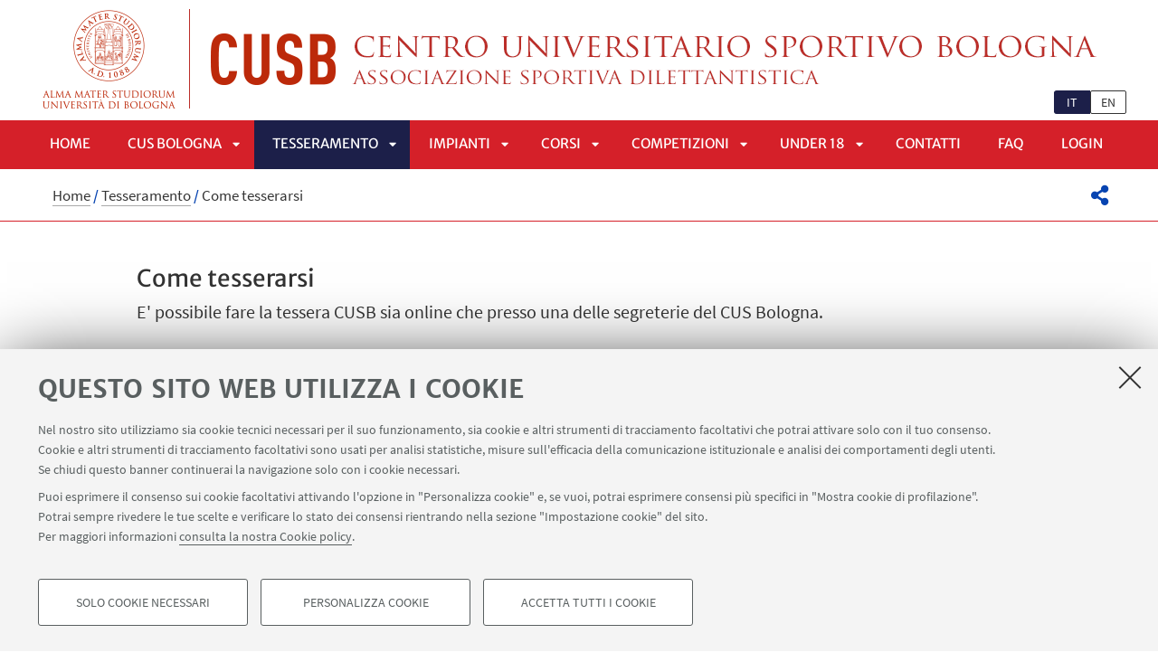

--- FILE ---
content_type: text/html;charset=utf-8
request_url: https://cusb.unibo.it/it/tessera-cusb/come-tesserarsi
body_size: 6993
content:
<!DOCTYPE html>
<html xmlns="http://www.w3.org/1999/xhtml" lang="it" xml:lang="it">
<head>
  <meta http-equiv="X-UA-Compatible" content="IE=edge,chrome=1" />

  <title>Come tesserarsi — Centro Universitario Sportivo Bologna</title>
   <meta charset="utf-8" />
  <meta name="viewport" content="initial-scale=1.0, user-scalable=yes, width=device-width, minimum-scale=1.0" />
  <meta name="format-detection" content="telephone=no" />
<base href="https://cusb.unibo.it/it/tessera-cusb/come-tesserarsi/" /><meta http-equiv="Content-Type" content="text/html; charset=utf-8" /><meta content="E' possibile fare la tessera CUSB sia online che presso una delle segreterie del CUS Bologna." name="description" /><meta content="https://cusb.unibo.it/it/tessera-cusb/come-tesserarsi" property="og:url" /><meta content="Centro Universitario Sportivo Bologna" property="og:site_name" /><meta content="summary_large_image" property="twitter:card" /><meta content="E' possibile fare la tessera CUSB sia online che presso una delle segreterie del CUS Bologna." property="twitter:description" /><meta content="website" property="og:type" /><meta content="E' possibile fare la tessera CUSB sia online che presso una delle segreterie del CUS Bologna." property="og:description" /><meta content="Come tesserarsi" property="og:title" /><meta content="Come tesserarsi" property="twitter:title" /><meta content="https://cusb.unibo.it/it/logo-unibo.png" property="twitter:image" /><meta content="https://cusb.unibo.it/it/logo-unibo.png" property="og:image" /><meta name="generator" content="Plone - http://plone.org" /><script defer="defer" src="https://cusb.unibo.it/portal_javascripts/Sunburst%20Theme/resourceplone.app.jquery-cachekey-1cf4a4d1e54b5544b3f56af0cb7a37cf.js"></script><script defer="defer" src="https://cusb.unibo.it/portal_javascripts/Sunburst%20Theme/resourceunibo.api.scriptsunibounibo.base-cachekey-aabb3f0505350fdc0ae3a71f1e6d7286.js"></script><script defer="defer" src="https://cusb.unibo.it/portal_javascripts/Sunburst%20Theme/resourceplone.formwidget.autocompletejquery.autocomplete.min-cachekey-cb8494ad2722d10e8ca5dd7f1cb32133.js"></script><script defer="defer" src="https://cusb.unibo.it/portal_javascripts/Sunburst%20Theme/resourcereferencewidgetmustache-0.7.2.min-cachekey-dac736bfb99142d966c0fc0fb34d2e73.js"></script><script defer="defer" src="https://cusb.unibo.it/portal_javascripts/Sunburst%20Theme/resourceunibo.siti.staticunibo.sod.siti-cachekey-c30b1e01498a5a08162a5541949b9b25.js"></script><script>
              window.addEventListener('DOMContentLoaded', function() {
                (function($) {
                  //do something with b-lazy plugin, lightbox plugin and then with flexslider
                  if (typeof($.datepicker) != "undefined"){
                    $.datepicker.setDefaults(
                      jQuery.extend($.datepicker.regional['it'],
                      {dateFormat: 'dd/mm/yy'}));
                  }
                })(jQuery);
              });
            </script><link rel="canonical" href="https://cusb.unibo.it/it/tessera-cusb/come-tesserarsi" /><style>@font-face{font-family:Merriweather;font-display:swap;src:url(https://cusb.unibo.it/++theme++unibotheme.sod/webfonts/MerriweatherSans-Regular.eot);src:url(https://cusb.unibo.it/++theme++unibotheme.sod/webfonts/MerriweatherSans-VF.woff2) format('woff2 supports variations'),url(https://cusb.unibo.it/++theme++unibotheme.sod/webfonts/MerriweatherSans-VF.woff2) format('woff2-variations'),url(https://cusb.unibo.it/++theme++unibotheme.sod/webfonts/MerriweatherSans-Regular.eot?#iefix) format('embedded-opentype'),url(https://cusb.unibo.it/++theme++unibotheme.sod/webfonts/MerriweatherSans-Regular.woff) format('woff'),url(https://cusb.unibo.it/++theme++unibotheme.sod/webfonts/MerriweatherSans-Regular.ttf) format('truetype'),url(https://cusb.unibo.it/++theme++unibotheme.sod/webfonts/MerriweatherSans-Regular.svgz#MerriweatherSans-Regular) format('svg');font-weight:400;font-style:normal}@font-face{font-family:Merriweather;font-display:swap;src:url(https://cusb.unibo.it/++theme++unibotheme.sod/webfonts/MerriweatherSans-Bold.eot);src:url(https://cusb.unibo.it/++theme++unibotheme.sod/webfonts/MerriweatherSans-Bold.eot?#iefix) format('embedded-opentype'),url(https://cusb.unibo.it/++theme++unibotheme.sod/webfonts/MerriweatherSans-Bold.woff) format('woff'),url(https://cusb.unibo.it/++theme++unibotheme.sod/webfonts/MerriweatherSans-Bold.ttf) format('truetype'),url(https://cusb.unibo.it/++theme++unibotheme.sod/webfonts/MerriweatherSans-Bold.svgz#MerriweatherSans-Bold) format('svg');font-weight:700;font-style:normal}@font-face{font-family:Merriweather;font-display:swap;src:url(https://cusb.unibo.it/++theme++unibotheme.sod/webfonts/MerriweatherSans-LightItalic.eot);src:url(https://cusb.unibo.it/++theme++unibotheme.sod/webfonts/MerriweatherSans-LightItalic.eot?#iefix) format('embedded-opentype'),url(https://cusb.unibo.it/++theme++unibotheme.sod/webfonts/MerriweatherSans-LightItalic.woff) format('woff'),url(https://cusb.unibo.it/++theme++unibotheme.sod/webfonts/MerriweatherSans-LightItalic.ttf) format('truetype'),url(https://cusb.unibo.it/++theme++unibotheme.sod/webfonts/MerriweatherSans-LightItalic.svgz#MerriweatherSans-LightItalic) format('svg');font-weight:400;font-style:italic}@supports (font-variation-settings:normal){@font-face{font-family:Merriweather;src:url(https://cusb.unibo.it/++theme++unibotheme.sod/webfonts/MerriweatherSans-VF.woff2) format('woff2 supports variations'),url(https://cusb.unibo.it/++theme++unibotheme.sod/webfonts/MerriweatherSans-VF.woff2) format('woff2-variations');font-weight:100 900;font-display:swap}}@font-face{font-family:SourceSans;font-display:swap;src:url(https://cusb.unibo.it/++theme++unibotheme.sod/webfonts/SourceSansPro-Regular.eot);src:url(https://cusb.unibo.it/++theme++unibotheme.sod/webfonts/SourceSansPro-Regular.eot?#iefix) format('embedded-opentype'),url(https://cusb.unibo.it/++theme++unibotheme.sod/webfonts/SourceSansPro-Regular.woff) format('woff'),url(https://cusb.unibo.it/++theme++unibotheme.sod/webfonts/SourceSansPro-Regular.ttf) format('truetype'),url(https://cusb.unibo.it/++theme++unibotheme.sod/webfonts/SourceSansPro-Regular.svg#SourceSansPro-Regular) format('svg');font-weight:400;font-style:normal}@font-face{font-family:SourceSans;font-display:swap;src:url(https://cusb.unibo.it/++theme++unibotheme.sod/webfonts/SourceSansPro-SemiBold.eot);src:url(https://cusb.unibo.it/++theme++unibotheme.sod/webfonts/SourceSansPro-SemiBold.eot?#iefix) format('embedded-opentype'),url(https://cusb.unibo.it/++theme++unibotheme.sod/webfonts/SourceSansPro-SemiBold.woff) format('woff'),url(https://cusb.unibo.it/++theme++unibotheme.sod/webfonts/SourceSansPro-SemiBold.ttf) format('truetype'),url(https://cusb.unibo.it/++theme++unibotheme.sod/webfonts/SourceSansPro-SemiBold.svg#SourceSansPro-SemiBold) format('svg');font-weight:600;font-style:normal}@font-face{font-family:Cinzel;font-display:swap;src:url(https://cusb.unibo.it/++theme++unibotheme.sod/webfonts/Cinzel-Regular.eot);src:url(https://cusb.unibo.it/++theme++unibotheme.sod/webfonts/Cinzel-Regular.eot?#iefix) format('embedded-opentype'),url(https://cusb.unibo.it/++theme++unibotheme.sod/webfonts/Cinzel-Regular.woff) format('woff'),url(https://cusb.unibo.it/++theme++unibotheme.sod/webfonts/Cinzel-Regular.ttf) format('truetype'),url(https://cusb.unibo.it/++theme++unibotheme.sod/webfonts/Cinzel-Regular.svg#open_sansregular) format('svg');font-weight:400;font-style:normal}/*!
 * Font Awesome Pro 5.13.1 by @fontawesome - https://fontawesome.com
 * License - https://fontawesome.com/license (Commercial License)
 */@font-face{font-family:'Font Awesome 5 Pro';font-style:normal;font-weight:900;font-display:block;src:url(https://cusb.unibo.it/++theme++unibotheme.sod/css/font-awesome/webfonts/fa-solid-900.eot);src:url(https://cusb.unibo.it/++theme++unibotheme.sod/css/font-awesome/webfonts/fa-solid-900.eot?#iefix) format('embedded-opentype'),url(https://cusb.unibo.it/++theme++unibotheme.sod/css/font-awesome/webfonts/fa-solid-900.woff2) format('woff2'),url(https://cusb.unibo.it/++theme++unibotheme.sod/css/font-awesome/webfonts/fa-solid-900.woff) format('woff'),url(https://cusb.unibo.it/++theme++unibotheme.sod/css/font-awesome/webfonts/fa-solid-900.ttf) format('truetype'),url(https://cusb.unibo.it/++theme++unibotheme.sod/css/font-awesome/webfonts/fa-solid-900.svg#fontawesome) format('svg')}.fa,.fas{font-family:'Font Awesome 5 Pro';font-weight:900}.fab,.far{font-weight:400}/*!
 * Font Awesome Pro 5.13.1 by @fontawesome - https://fontawesome.com
 * License - https://fontawesome.com/license (Commercial License)
 */@font-face{font-family:'Font Awesome 5 Brands';font-style:normal;font-weight:400;font-display:block;src:url(https://cusb.unibo.it/++theme++unibotheme.sod/css/font-awesome/webfonts/fa-brands-400.eot);src:url(https://cusb.unibo.it/++theme++unibotheme.sod/css/font-awesome/webfonts/fa-brands-400.eot?#iefix) format('embedded-opentype'),url(https://cusb.unibo.it/++theme++unibotheme.sod/css/font-awesome/webfonts/fa-brands-400.woff2) format('woff2'),url(https://cusb.unibo.it/++theme++unibotheme.sod/css/font-awesome/webfonts/fa-brands-400.woff) format('woff'),url(https://cusb.unibo.it/++theme++unibotheme.sod/css/font-awesome/webfonts/fa-brands-400.ttf) format('truetype'),url(https://cusb.unibo.it/++theme++unibotheme.sod/css/font-awesome/webfonts/fa-brands-400.svg#fontawesome) format('svg')}.fab{font-family:'Font Awesome 5 Brands'}.fal,.far{font-family:'Font Awesome 5 Pro'}/*!
 * Font Awesome Pro 5.13.1 by @fontawesome - https://fontawesome.com
 * License - https://fontawesome.com/license (Commercial License)
 */@font-face{font-family:'Font Awesome 5 Pro';font-style:normal;font-weight:400;font-display:block;src:url(https://cusb.unibo.it/++theme++unibotheme.sod/css/font-awesome/webfonts/fa-regular-400.eot);src:url(https://cusb.unibo.it/++theme++unibotheme.sod/css/font-awesome/webfonts/fa-regular-400.eot?#iefix) format('embedded-opentype'),url(https://cusb.unibo.it/++theme++unibotheme.sod/css/font-awesome/webfonts/fa-regular-400.woff2) format('woff2'),url(https://cusb.unibo.it/++theme++unibotheme.sod/css/font-awesome/webfonts/fa-regular-400.woff) format('woff'),url(https://cusb.unibo.it/++theme++unibotheme.sod/css/font-awesome/webfonts/fa-regular-400.ttf) format('truetype'),url(https://cusb.unibo.it/++theme++unibotheme.sod/css/font-awesome/webfonts/fa-regular-400.svg#fontawesome) format('svg')}/*!
 * Font Awesome Pro 5.13.1 by @fontawesome - https://fontawesome.com
 * License - https://fontawesome.com/license (Commercial License)
 */@font-face{font-family:'Font Awesome 5 Pro';font-style:normal;font-weight:300;font-display:block;src:url(https://cusb.unibo.it/++theme++unibotheme.sod/css/font-awesome/webfonts/fa-light-300.eot);src:url(https://cusb.unibo.it/++theme++unibotheme.sod/css/font-awesome/webfonts/fa-light-300.eot?#iefix) format('embedded-opentype'),url(https://cusb.unibo.it/++theme++unibotheme.sod/css/font-awesome/webfonts/fa-light-300.woff2) format('woff2'),url(https://cusb.unibo.it/++theme++unibotheme.sod/css/font-awesome/webfonts/fa-light-300.woff) format('woff'),url(https://cusb.unibo.it/++theme++unibotheme.sod/css/font-awesome/webfonts/fa-light-300.ttf) format('truetype'),url(https://cusb.unibo.it/++theme++unibotheme.sod/css/font-awesome/webfonts/fa-light-300.svg#fontawesome) format('svg')}.fal{font-weight:300}
/*# sourceMappingURL=fonts.css.map */</style><link rel="stylesheet" type="text/css" href="https://cusb.unibo.it/++theme++unibotheme.sod/css/theme_red.css?hash=74458f6810f7f1ecee12143448599a5cac3691dc87577579e9a8add1" /></head>
<body class="template-view portaltype-contenutoordinario site-it section-tessera-cusb subsection-come-tesserarsi icons-on userrole-anonymous eod-subsite" dir="ltr"><div id="u-header" class="header">
    <div id="u-hiddenKeys" class="hiddenKeys" role="navigation" aria-label="scorciatoie per la navigazione">
      <a href="#u-column-content" accesskey="c">vai al contenuto della pagina</a>
      <a href="#u-main-menu" accesskey="n">vai al menu di navigazione</a>
    </div>
    <div class="header-container" role="banner">
      
            
              <div class="graphic-header">
                <a href="https://cusb.unibo.it/it">
                  <img src="https://cusb.unibo.it/it/@@images/6922c2d2-31ed-4392-9f1a-e793bdfd5144.png" alt="Centro Universitario Sportivo Bologna" title="Centro Universitario Sportivo Bologna" height="132" width="1200" />
                </a>
              </div>
            
            
              <div class="graphic-header responsive">
                <a href="https://cusb.unibo.it/it">
                  <img src="https://cusb.unibo.it/it/@@images/95e2d2c6-8756-448a-b012-bd6779b9dcf3.png" alt="Centro Universitario Sportivo Bologna" title="Centro Universitario Sportivo Bologna" height="120" width="519" />
                </a>
              </div>
            

            
          
      <div id="languageselector" class="select-lang"><ul id="portal-languageselector" aria-label="Seleziona la lingua">
    
        <li aria-current="page" class="selected language-it">
            <a href="https://cusb.unibo.it/@@multilingual-selector/babe7f12b2114a19b331253402e96ff0/it" rel="nofollow">it</a>
        </li>
    
    
        <li class="language-en">
            <a href="https://cusb.unibo.it/@@multilingual-selector/babe7f12b2114a19b331253402e96ff0/en" rel="nofollow">en</a>
        </li>
    
</ul></div>
    </div>
    <div class="menu-container">
      <div id="u-main-menu" role="navigation" aria-label="menù principale" class="main-menu">
  <a class="menu-button is-closed" href="" role="button">
    <i class="fa fa-bars"></i>
    <i class="fa fa-times"></i>
    <span>Menu</span>
  </a>

  <ul class="main-menu" id="portal-globalnav">
    
        <li id="portaltab-index_html" class="plain ">
            <a href="https://cusb.unibo.it/it">
              Home
            </a>
            
        </li>
   
    
        <li id="portaltab-associazione" class="plain published">
            <a href="https://cusb.unibo.it/it/associazione">
              CUS Bologna
            </a>
            
              <a class="menu-button is-closed" href="" aria-expanded="false" aria-haspopup="true">Apri sottomenù</a>
              <ul>
                
                <li class="plain published">
                  <a href="https://cusb.unibo.it/it/associazione/mission">Mission</a>
                </li>
                
                
                <li class="plain published">
                  <a href="https://cusb.unibo.it/it/associazione/organigramma">Organigramma e Soci</a>
                </li>
                
                
                <li class="plain published">
                  <a href="https://cusb.unibo.it/it/associazione/comitato">Comitato Sport Universitario</a>
                </li>
                
                
                <li class="plain published">
                  <a href="https://cusb.unibo.it/it/associazione/safeguarding">Safeguarding</a>
                </li>
                
                
                <li class="plain published">
                  <a href="https://cusb.unibo.it/it/associazione/5-x-1000">5x1000</a>
                </li>
                
                
                <li class="plain published">
                  <a href="https://cusb.unibo.it/it/associazione/convenzioni">Servizi e Convenzioni</a>
                </li>
                
                
                <li class="plain published">
                  <a href="https://cusb.unibo.it/it/associazione/collabora-con-noi">Collabora con noi</a>
                </li>
                
                
                <li class="plain published">
                  <a href="https://cusb.unibo.it/it/associazione/merchandising">Merchandising</a>
                </li>
                
                
              </ul>
            
        </li>
   
    
        <li id="portaltab-tessera-cusb" class="selected published">
            <a href="https://cusb.unibo.it/it/tessera-cusb">
              Tesseramento
            </a>
            
              <a class="menu-button is-closed" href="" aria-expanded="false" aria-haspopup="true">Apri sottomenù</a>
              <ul>
                
                <li class="plain published">
                  <a href="https://cusb.unibo.it/it/tessera-cusb/tessera-cusbologna2">Tessera CUSB</a>
                </li>
                
                
                <li class="selected published">
                  <a href="https://cusb.unibo.it/it/tessera-cusb/come-tesserarsi">Come tesserarsi</a>
                </li>
                
                
                <li class="plain published">
                  <a href="https://cusb.unibo.it/it/tessera-cusb/iscrizione-ai-corsi-cusb">Iscrizione ai corsi e attività</a>
                </li>
                
                
                <li class="plain published">
                  <a href="https://cusb.unibo.it/it/tessera-cusb/visite-mediche-e-certificati">Visite mediche e certificati</a>
                </li>
                
                
              </ul>
            
        </li>
   
    
        <li id="portaltab-servizi-e-impianti" class="plain published">
            <a href="https://cusb.unibo.it/it/servizi-e-impianti">
              Impianti
            </a>
            
              <a class="menu-button is-closed" href="" aria-expanded="false" aria-haspopup="true">Apri sottomenù</a>
              <ul>
                
                <li class="plain published">
                  <a href="https://cusb.unibo.it/it/servizi-e-impianti/palestre-almagym">Palestre Alma Gym</a>
                </li>
                
                
                <li class="plain published">
                  <a href="https://cusb.unibo.it/it/servizi-e-impianti/impianti-sportivi">Impianti Sportivi</a>
                </li>
                
                
                <li class="plain published">
                  <a href="https://cusb.unibo.it/it/servizi-e-impianti/impianti-cusb">Affitto campi</a>
                </li>
                
                
                <li class="plain published">
                  <a href="https://cusb.unibo.it/it/servizi-e-impianti/spazi-per-meeting-e-occasioni-speciali">Spazi per meeting</a>
                </li>
                
                
              </ul>
            
        </li>
   
    
        <li id="portaltab-corsi" class="plain published">
            <a href="https://cusb.unibo.it/it/corsi">
              Corsi
            </a>
            
              <a class="menu-button is-closed" href="" aria-expanded="false" aria-haspopup="true">Apri sottomenù</a>
              <ul>
                
                <li class="plain published">
                  <a href="https://cusb.unibo.it/it/corsi/corsi-cusb">Corsi a Bologna</a>
                </li>
                
                
                <li class="plain published">
                  <a href="https://cusb.unibo.it/it/corsi/corsi-a-cesena-1">Corsi a Cesena</a>
                </li>
                
                
                <li class="plain published">
                  <a href="https://cusb.unibo.it/it/corsi/corsi-a-forli-1">Corsi a Forlì</a>
                </li>
                
                
                <li class="plain published">
                  <a href="https://cusb.unibo.it/it/corsi/corsi-a-ravenna-1">Corsi a Ravenna</a>
                </li>
                
                
                <li class="plain published">
                  <a href="https://cusb.unibo.it/it/corsi/corsi-a-rimini-1">Corsi a Rimini</a>
                </li>
                
                
              </ul>
            
        </li>
   
    
        <li id="portaltab-competizioni" class="plain published">
            <a href="https://cusb.unibo.it/it/competizioni">
              Competizioni
            </a>
            
              <a class="menu-button is-closed" href="" aria-expanded="false" aria-haspopup="true">Apri sottomenù</a>
              <ul>
                
                <li class="plain published">
                  <a href="https://cusb.unibo.it/it/competizioni/tornei">Tornei</a>
                </li>
                
                
                <li class="plain published">
                  <a href="https://cusb.unibo.it/it/competizioni/campionati">Campionati</a>
                </li>
                
                
                <li class="plain published">
                  <a href="https://cusb.unibo.it/it/competizioni/sezioni-agonistiche">Sezioni agonistiche</a>
                </li>
                
                
                <li class="plain published">
                  <a href="https://cusb.unibo.it/it/competizioni/campionati-nazionali-universitari">Campionati nazionali universitari</a>
                </li>
                
                
                <li class="plain published">
                  <a href="https://cusb.unibo.it/it/competizioni/percorso-dual-career-riconoscimento-dello-status-di-studente-atleta">Percorso Dual Career</a>
                </li>
                
                
              </ul>
            
        </li>
   
    
        <li id="portaltab-under-18" class="plain published">
            <a href="https://cusb.unibo.it/it/under-18">
              UNDER 18
            </a>
            
              <a class="menu-button is-closed" href="" aria-expanded="false" aria-haspopup="true">Apri sottomenù</a>
              <ul>
                
                <li class="plain published">
                  <a href="https://cusb.unibo.it/it/under-18/scuole">Scuole</a>
                </li>
                
                
                <li class="plain published">
                  <a href="https://cusb.unibo.it/it/under-18/corsi-sportivi-u18">Corsi Sportivi e Attività</a>
                </li>
                
                
                <li class="plain published">
                  <a href="https://cusb.unibo.it/it/under-18/campi-e-vacanze-1">Campi e Vacanze</a>
                </li>
                
                
              </ul>
            
        </li>
   
    
        <li id="portaltab-contatti" class="plain published">
            <a href="https://cusb.unibo.it/it/contatti">
              Contatti
            </a>
            
        </li>
   
    
        <li id="portaltab-faq" class="plain published">
            <a href="https://cusb.unibo.it/it/faq">
              FAQ
            </a>
            
        </li>
   
    
        <li id="portaltab-login-1" class="plain published">
            <a href="https://cusb.unibo.it/it/login-1">
              LOGIN
            </a>
            
        </li>
   
  </ul>
  
  
   
</div>
    </div>
    <div class="toolbar" id="u-toolbar">
      <div class="row">
        <div class="breadcrumbs" id="u-breacrumbs" role="navigation" aria-label="percorso di navigazione">

    <span id="breadcrumbs-you-are-here">Tu sei qui:</span>
    <span id="breadcrumbs-home">
        <a href="https://cusb.unibo.it/it">Home</a>
        <span class="breadcrumbSeparator">
            /
            
        </span>
    </span>
    <span id="breadcrumbs-1" dir="ltr">
        
            <a href="https://cusb.unibo.it/it/tessera-cusb">Tesseramento</a>
            <span class="breadcrumbSeparator">
                /
                
            </span>
            
         
    </span>
    <span id="breadcrumbs-2" dir="ltr">
        
            
            
            <span id="breadcrumbs-current">Come tesserarsi</span>
         
    </span>

</div>
        <div class="tool-bar" id="u-share">
    <a class="share" href="#popup-social" aria-expanded="false" role="button">
      <i class="fa fa-share-alt"></i>
      <span class="hiddenKeys">Condividi</span>
    </a>

    <div class="is-opened social" id="popup-social">
        <ul>
            
                <li class="facebook">
                  <a href="http://www.facebook.com/sharer.php?u=https%3A%2F%2Fcusb.unibo.it%2Fit%2Ftessera-cusb%2Fcome-tesserarsi&amp;t=Come+tesserarsi" role="link" target="_blank" title="Condividi su facebook" rel="noopener">
                    <i class="fa fa-facebook-official"></i>
                    <span>Facebook</span>

                  </a>
                </li>
            
            
                <li class="linkedin">
                  <a href="https://www.linkedin.com/shareArticle/?url=https%3A%2F%2Fcusb.unibo.it%2Fit%2Ftessera-cusb%2Fcome-tesserarsi" role="link" target="_blank" title="Condividi su Linkedin" rel="noopener">
                    <i class="fa fa-linkedin-square"></i>
                    <span>Linkedin</span>

                  </a>
                </li>
            
            
                <li class="twitter">
                  <a href="https://twitter.com/share?url=https%3A%2F%2Fcusb.unibo.it%2Fit%2Ftessera-cusb%2Fcome-tesserarsi&amp;text=Come+tesserarsi&amp;hashtags=unibo" role="link" target="_blank" title="Condividi su Twitter" rel="noopener">
                    <i class="fa fa-twitter"></i>
                    <span>Twitter</span>

                  </a>
                </li>
            
            
                <li class="mail">
                  <a href="mailto:?body=Titolo%3A%20Come%20tesserarsi%0AIndirizzo%3A%20https%3A%2F%2Fcusb.unibo.it%2Fit%2Ftessera-cusb%2Fcome-tesserarsi%0ATesto%3A%20E%27%20possibile%20fare%20la%20tessera%20CUSB%20sia%20online%20che%20presso%20una%20delle%20segreterie%20del%20CUS%20Bologna.&amp;subject=%5BUniboEventi%5D%20Qualcuno%20vuole%20condividere%20questa%20pagina%20con%20te%20Come%20tesserarsi" role="link" target="_blank" title="Invia ad un amico" rel="noopener">
                    <i class="fa fa-envelope-o"></i>
                    <span>Invia ad un amico</span>

                  </a>
                </li>
            
        </ul>

    </div>

    
    
   </div>
      </div>
    </div>
  </div><div id="u-message"></div><div id="u-content-wrapper" class="content-wrapper" role="main">
                                 

      
      
  

      
        <div class="row">
          <div class="column large-15">
            

              
              <div class="column-content" id="u-column-content">
                
                  
                
                <div class="animation-wrap">
                  
                  <div class="title-box-animation">
                    <h1>Come tesserarsi</h1>
                    

                    
                      <div class="occhiello">
                        <p>E' possibile fare la tessera CUSB sia online che presso una delle segreterie del CUS Bologna.</p>
                      </div>
                    
                  </div>
                </div>
              </div>
             
          </div>
        </div>
        
        <div class="row">
          <div class="column large-16">
             <div data-baseurl="https://cusb.unibo.it/it/tessera-cusb/come-tesserarsi">
              
                <div class="panel">
<div data-tile="./@@eod.tiles.tags/d16d028b4fef419a824157231c7f1fb7">

    <div class="tile" data-tiletype="eod.tiles.tags" id="d16d028b4fef419a824157231c7f1fb7">
        
        
    <div class="tag-box">
      <div class="title-box-center">
        
     </div>
        <div class="tag-list">
          <div class="slider">
              
                <a href="https://cusb.unibo.it/it/tessera-cusb/tesseramento-online" class="item published">
                  <h3 class="title">Tesseramento Online</h3>
                   
                </a>
              
              
                <a href="https://cusb.unibo.it/it/tessera-cusb/segreterie-cusb" class="item published">
                  <h3 class="title">Segreterie</h3>
                   
                </a>
              
          </div>
        </div>
        
    </div>

  
    </div>
</div>
</div>

              
            </div>
          </div>
      </div>
      
    
                             </div><div id="u-footer" class="footer">
  <div class="area-footer social">
      <div class="row">
        <div class="info-footer">
          
                   
        </div>
        <div class="social-wrapper">
            <div class="follow-us">
              <p>Seguici su:</p>
              <ul>
                <li>
                  <a href="https://it-it.facebook.com/CusBo/" title="Seguici su Facebook">
                    <span class="hiddenKeys">Facebook</span>
                    <i class="fa fa-facebook fa-2x"></i>
                  </a>
                </li>
                <li>
                  <a href="https://www.youtube.com/user/TheCUSBologna" title="Seguici su Youtube">
                    <span class="hiddenKeys">YouTube</span>
                    <i class="fa fa-youtube-play fa-2x"></i>
                  </a>
                </li>
                <li>
                  <a href="https://www.instagram.com/cusbologna/?hl=it" title="Seguici su Instagram">
                    <span class="hiddenKeys">Instagram</span>
                    <i class="fa fa-instagram fa-2x"></i>
                  </a>
                </li>
                <li>
                  <a href="https://www.linkedin.com/company/2508578/admin/" title="Seguici su LinkedIn">
                    <span class="hiddenKeys">LinkedIn</span>
                    <i class="fa fa-linkedin fa-2x"></i>
                  </a>
                </li>
              </ul>
            </div>
          </div>
      </div>
    </div>
  
  
  <div class="footer-wrap">
    <div class="copyright" role="contentinfo">
      <p>©Copyright 2025 - ALMA MATER STUDIORUM - Università di Bologna - Via Zamboni, 33 - 40126 Bologna - PI: 01131710376 - CF: 80007010376 - 
      <a href="https://www.unibo.it/it/ateneo/privacy-e-note-legali/privacy/informative-sul-trattamento-dei-dati-personali">Privacy</a> - <a href="https://www.unibo.it/it/ateneo/privacy-e-note-legali/note-legali">Note legali</a> - <a href="#" data-cc-open="">Impostazioni Cookie</a>
    </p>

    </div>
  </div>
    
  	 <script type="text/javascript">
        function cc_load_pixel_linkedin(){
          var url = document.location.href.replace(/\/*(\?.*)?$/, '');
          if ( url.indexOf('https://site.unibo.it/startupdayunibo') !== -1) {
          _linkedin_partner_id = "4345217";
          window._linkedin_data_partner_ids = window._linkedin_data_partner_ids || [];
          window._linkedin_data_partner_ids.push(_linkedin_partner_id);
          (function(l) {
            if (!l){window.lintrk = function(a,b){window.lintrk.q.push([a,b])};
            window.lintrk.q=[]}
            var s = document.getElementsByTagName("script")[0];
            var b = document.createElement("script");
            b.type = "text/javascript";b.async = true;
            b.src = "https://snap.licdn.com/li.lms-analytics/insight.min.js";
            s.parentNode.insertBefore(b, s);}
          )(window.lintrk);
         
        }
      }
      </script>
</div><a class="back-to-top show" href="#" title="Torna su">
      <i class="fa fa-angle-up"></i>
      <span class="hiddenKeys">Torna su</span>
  </a><script>
    var doc = document.documentElement;
    doc.setAttribute('data-useragent', navigator.userAgent);
  </script><script>var idsite=18678, subdir='', host='cusb.unibo.it', piwik_url='https://analytics.unibo.it';</script><script>
          var _paq = _paq || [];
          _paq.push(['trackPageView']);
          _paq.push(['enableLinkTracking']);
          function embedTracking(idsite, subdir, host, piwik_url){
              if(host){
                  _paq.push(['setDomains', ["*." + host]]);
              }
              if(subdir){
                  _paq.push(['setCookiePath', subdir]);
              }
          
              var u=piwik_url + "/";
              _paq.push(['setTrackerUrl', u+'piwik.php']);
              _paq.push(['setSiteId', parseInt(idsite)]);
              var secondaryTracker = 'https://ingestion.webanalytics.italia.it/matomo.php';
              var secondaryWebsiteId = '5y04l4w01v';
              _paq.push(['addTracker', secondaryTracker, secondaryWebsiteId]);
              var d=document, g=d.createElement("script"), s=d.getElementsByTagName("script")[0]; g.type="text/javascript";
              g.defer=true; g.async=true; g.src=u+"piwik.js"; s.parentNode.insertBefore(g,s);    
         }
          setTimeout(embedTracking, 10, idsite, subdir, host, piwik_url);
          </script><script>
          window.addEventListener('DOMContentLoaded', function() {
            (function($) {
              $(document).delegate(".umtrack", "click", function(){
                var category=$(this).data('umc')||'link',
                umtitle=$('meta[property="unibo:umtitle"]').attr('content') || 'undef',
                action=$(this).data('uma')||'click',
                label=$(this).data('uml')||($(this).attr('title') + ' - ' + $(this).attr('href'));
                label = label.replace('{umtitle}', umtitle);
                window.unibo_track(category, action, label);
              });
              window.unibo_track = function(category, action, label) {
                if (typeof _paq !== 'undefined') {
                  _paq.push(['trackEvent', category, action, label]);
                }
              }
            })(jQuery);
          });
       
        </script><script src="https://cusb.unibo.it/++resource++unibo.cookiebanner/unibo-cookies.min.js?v=17"></script></body>
</html>

--- FILE ---
content_type: application/x-javascript;charset=utf-8
request_url: https://cusb.unibo.it/portal_javascripts/Sunburst%20Theme/resourceunibo.siti.staticunibo.sod.siti-cachekey-c30b1e01498a5a08162a5541949b9b25.js
body_size: 440561
content:

/* Merged Plone Javascript file
 * This file is dynamically assembled from separate parts.
 * Some of these parts have 3rd party licenses or copyright information attached
 * Such information is valid for that section,
 * not for the entire composite file
 * originating files are separated by - filename.js -
 */

/* - ++resource++unibo.siti.static/unibo.sod.siti.js - */
// https://cusb.unibo.it/portal_javascripts/++resource++unibo.siti.static/unibo.sod.siti.js?original=1
(function($){"use strict";if((typeof window.siti)==='undefined'){window.siti={}}
var sod_siti=window.siti;$(document).ready(function(){$('body.template-impostazioni a.config, body.template-wizard a.config').prepOverlay({subtype:'ajax',filter:common_content_filter,formselector:'#form',noform: function(el){return $.plonepopups.noformerrorshow(el,'reload')},closeselector:'[name="form.buttons.cancel"]',width:'50%',config:{onLoad: function(){if($.fn.initTabulatorWidget){$('.pat-tabulator').initTabulatorWidget()}
sod.link_popup_check("#form-widgets-ILanguageFolderBehavior-contatti_link","#formfield-form-widgets-ILanguageFolderBehavior-contatti_link")}}})})}(jQuery));

/* - ++resource++unibo.eod.static/picturefill.min.js - */
// https://cusb.unibo.it/portal_javascripts/++resource++unibo.eod.static/picturefill.min.js?original=1
!function(a){var b=navigator.userAgent;a.HTMLPictureElement&&/ecko/.test(b)&&b.match(/rv\:(\d+)/)&&RegExp.$1<45&&addEventListener("resize",function(){var b,c=document.createElement("source"),d=function(a){var b,d,e=a.parentNode;"PICTURE"===e.nodeName.toUpperCase()?(b=c.cloneNode(),e.insertBefore(b,e.firstElementChild),setTimeout(function(){e.removeChild(b)})):(!a._pfLastSize||a.offsetWidth>a._pfLastSize)&&(a._pfLastSize=a.offsetWidth,d=a.sizes,a.sizes+=",100vw",setTimeout(function(){a.sizes=d}))},e=function(){var a,b=document.querySelectorAll("picture > img, img[srcset][sizes]");for(a=0;a<b.length;a++)d(b[a])},f=function(){clearTimeout(b),b=setTimeout(e,99)},g=a.matchMedia&&matchMedia("(orientation: landscape)"),h=function(){f(),g&&g.addListener&&g.addListener(f)};return c.srcset="[data-uri]",/^[c|i]|d$/.test(document.readyState||"")?h():document.addEventListener("DOMContentLoaded",h),f}())}(window),function(a,b,c){"use strict";function d(a){return" "===a||"	"===a||"\n"===a||"\f"===a||"\r"===a}function e(b,c){var d=new a.Image;return d.onerror=function(){A[b]=!1,ba()},d.onload=function(){A[b]=1===d.width,ba()},d.src=c,"pending"}function f(){M=!1,P=a.devicePixelRatio,N={},O={},s.DPR=P||1,Q.width=Math.max(a.innerWidth||0,z.clientWidth),Q.height=Math.max(a.innerHeight||0,z.clientHeight),Q.vw=Q.width/100,Q.vh=Q.height/100,r=[Q.height,Q.width,P].join("-"),Q.em=s.getEmValue(),Q.rem=Q.em}function g(a,b,c,d){var e,f,g,h;return"saveData"===B.algorithm?a>2.7?h=c+1:(f=b-c,e=Math.pow(a-.6,1.5),g=f*e,d&&(g+=.1*e),h=a+g):h=c>1?Math.sqrt(a*b):a,h>c}function h(a){var b,c=s.getSet(a),d=!1;"pending"!==c&&(d=r,c&&(b=s.setRes(c),s.applySetCandidate(b,a))),a[s.ns].evaled=d}function i(a,b){return a.res-b.res}function j(a,b,c){var d;return!c&&b&&(c=a[s.ns].sets,c=c&&c[c.length-1]),d=k(b,c),d&&(b=s.makeUrl(b),a[s.ns].curSrc=b,a[s.ns].curCan=d,d.res||aa(d,d.set.sizes)),d}function k(a,b){var c,d,e;if(a&&b)for(e=s.parseSet(b),a=s.makeUrl(a),c=0;c<e.length;c++)if(a===s.makeUrl(e[c].url)){d=e[c];break}return d}function l(a,b){var c,d,e,f,g=a.getElementsByTagName("source");for(c=0,d=g.length;d>c;c++)e=g[c],e[s.ns]=!0,f=e.getAttribute("srcset"),f&&b.push({srcset:f,media:e.getAttribute("media"),type:e.getAttribute("type"),sizes:e.getAttribute("sizes")})}function m(a,b){function c(b){var c,d=b.exec(a.substring(m));return d?(c=d[0],m+=c.length,c):void 0}function e(){var a,c,d,e,f,i,j,k,l,m=!1,o={};for(e=0;e<h.length;e++)f=h[e],i=f[f.length-1],j=f.substring(0,f.length-1),k=parseInt(j,10),l=parseFloat(j),X.test(j)&&"w"===i?((a||c)&&(m=!0),0===k?m=!0:a=k):Y.test(j)&&"x"===i?((a||c||d)&&(m=!0),0>l?m=!0:c=l):X.test(j)&&"h"===i?((d||c)&&(m=!0),0===k?m=!0:d=k):m=!0;m||(o.url=g,a&&(o.w=a),c&&(o.d=c),d&&(o.h=d),d||c||a||(o.d=1),1===o.d&&(b.has1x=!0),o.set=b,n.push(o))}function f(){for(c(T),i="",j="in descriptor";;){if(k=a.charAt(m),"in descriptor"===j)if(d(k))i&&(h.push(i),i="",j="after descriptor");else{if(","===k)return m+=1,i&&h.push(i),void e();if("("===k)i+=k,j="in parens";else{if(""===k)return i&&h.push(i),void e();i+=k}}else if("in parens"===j)if(")"===k)i+=k,j="in descriptor";else{if(""===k)return h.push(i),void e();i+=k}else if("after descriptor"===j)if(d(k));else{if(""===k)return void e();j="in descriptor",m-=1}m+=1}}for(var g,h,i,j,k,l=a.length,m=0,n=[];;){if(c(U),m>=l)return n;g=c(V),h=[],","===g.slice(-1)?(g=g.replace(W,""),e()):f()}}function n(a){function b(a){function b(){f&&(g.push(f),f="")}function c(){g[0]&&(h.push(g),g=[])}for(var e,f="",g=[],h=[],i=0,j=0,k=!1;;){if(e=a.charAt(j),""===e)return b(),c(),h;if(k){if("*"===e&&"/"===a[j+1]){k=!1,j+=2,b();continue}j+=1}else{if(d(e)){if(a.charAt(j-1)&&d(a.charAt(j-1))||!f){j+=1;continue}if(0===i){b(),j+=1;continue}e=" "}else if("("===e)i+=1;else if(")"===e)i-=1;else{if(","===e){b(),c(),j+=1;continue}if("/"===e&&"*"===a.charAt(j+1)){k=!0,j+=2;continue}}f+=e,j+=1}}}function c(a){return k.test(a)&&parseFloat(a)>=0?!0:l.test(a)?!0:"0"===a||"-0"===a||"+0"===a?!0:!1}var e,f,g,h,i,j,k=/^(?:[+-]?[0-9]+|[0-9]*\.[0-9]+)(?:[eE][+-]?[0-9]+)?(?:ch|cm|em|ex|in|mm|pc|pt|px|rem|vh|vmin|vmax|vw)$/i,l=/^calc\((?:[0-9a-z \.\+\-\*\/\(\)]+)\)$/i;for(f=b(a),g=f.length,e=0;g>e;e++)if(h=f[e],i=h[h.length-1],c(i)){if(j=i,h.pop(),0===h.length)return j;if(h=h.join(" "),s.matchesMedia(h))return j}return"100vw"}b.createElement("picture");var o,p,q,r,s={},t=!1,u=function(){},v=b.createElement("img"),w=v.getAttribute,x=v.setAttribute,y=v.removeAttribute,z=b.documentElement,A={},B={algorithm:""},C="data-pfsrc",D=C+"set",E=navigator.userAgent,F=/rident/.test(E)||/ecko/.test(E)&&E.match(/rv\:(\d+)/)&&RegExp.$1>35,G="currentSrc",H=/\s+\+?\d+(e\d+)?w/,I=/(\([^)]+\))?\s*(.+)/,J=a.picturefillCFG,K="position:absolute;left:0;visibility:hidden;display:block;padding:0;border:none;font-size:1em;width:1em;overflow:hidden;clip:rect(0px, 0px, 0px, 0px)",L="font-size:100%!important;",M=!0,N={},O={},P=a.devicePixelRatio,Q={px:1,"in":96},R=b.createElement("a"),S=!1,T=/^[ \t\n\r\u000c]+/,U=/^[, \t\n\r\u000c]+/,V=/^[^ \t\n\r\u000c]+/,W=/[,]+$/,X=/^\d+$/,Y=/^-?(?:[0-9]+|[0-9]*\.[0-9]+)(?:[eE][+-]?[0-9]+)?$/,Z=function(a,b,c,d){a.addEventListener?a.addEventListener(b,c,d||!1):a.attachEvent&&a.attachEvent("on"+b,c)},$=function(a){var b={};return function(c){return c in b||(b[c]=a(c)),b[c]}},_=function(){var a=/^([\d\.]+)(em|vw|px)$/,b=function(){for(var a=arguments,b=0,c=a[0];++b in a;)c=c.replace(a[b],a[++b]);return c},c=$(function(a){return"return "+b((a||"").toLowerCase(),/\band\b/g,"&&",/,/g,"||",/min-([a-z-\s]+):/g,"e.$1>=",/max-([a-z-\s]+):/g,"e.$1<=",/calc([^)]+)/g,"($1)",/(\d+[\.]*[\d]*)([a-z]+)/g,"($1 * e.$2)",/^(?!(e.[a-z]|[0-9\.&=|><\+\-\*\(\)\/])).*/gi,"")+";"});return function(b,d){var e;if(!(b in N))if(N[b]=!1,d&&(e=b.match(a)))N[b]=e[1]*Q[e[2]];else try{N[b]=new Function("e",c(b))(Q)}catch(f){}return N[b]}}(),aa=function(a,b){return a.w?(a.cWidth=s.calcListLength(b||"100vw"),a.res=a.w/a.cWidth):a.res=a.d,a},ba=function(a){if(t){var c,d,e,f=a||{};if(f.elements&&1===f.elements.nodeType&&("IMG"===f.elements.nodeName.toUpperCase()?f.elements=[f.elements]:(f.context=f.elements,f.elements=null)),c=f.elements||s.qsa(f.context||b,f.reevaluate||f.reselect?s.sel:s.selShort),e=c.length){for(s.setupRun(f),S=!0,d=0;e>d;d++)s.fillImg(c[d],f);s.teardownRun(f)}}};o=a.console&&console.warn?function(a){console.warn(a)}:u,G in v||(G="src"),A["image/jpeg"]=!0,A["image/gif"]=!0,A["image/png"]=!0,A["image/svg+xml"]=b.implementation.hasFeature("http://www.w3.org/TR/SVG11/feature#Image","1.1"),s.ns=("pf"+(new Date).getTime()).substr(0,9),s.supSrcset="srcset"in v,s.supSizes="sizes"in v,s.supPicture=!!a.HTMLPictureElement,s.supSrcset&&s.supPicture&&!s.supSizes&&!function(a){v.srcset="data:,a",a.src="data:,a",s.supSrcset=v.complete===a.complete,s.supPicture=s.supSrcset&&s.supPicture}(b.createElement("img")),s.supSrcset&&!s.supSizes?!function(){var a="[data-uri]",c="[data-uri]",d=b.createElement("img"),e=function(){var a=d.width;2===a&&(s.supSizes=!0),q=s.supSrcset&&!s.supSizes,t=!0,setTimeout(ba)};d.onload=e,d.onerror=e,d.setAttribute("sizes","9px"),d.srcset=c+" 1w,"+a+" 9w",d.src=c}():t=!0,s.selShort="picture>img,img[srcset]",s.sel=s.selShort,s.cfg=B,s.DPR=P||1,s.u=Q,s.types=A,s.setSize=u,s.makeUrl=$(function(a){return R.href=a,R.href}),s.qsa=function(a,b){return"querySelector"in a?a.querySelectorAll(b):[]},s.matchesMedia=function(){return a.matchMedia&&(matchMedia("(min-width: 0.1em)")||{}).matches?s.matchesMedia=function(a){return!a||matchMedia(a).matches}:s.matchesMedia=s.mMQ,s.matchesMedia.apply(this,arguments)},s.mMQ=function(a){return a?_(a):!0},s.calcLength=function(a){var b=_(a,!0)||!1;return 0>b&&(b=!1),b},s.supportsType=function(a){return a?A[a]:!0},s.parseSize=$(function(a){var b=(a||"").match(I);return{media:b&&b[1],length:b&&b[2]}}),s.parseSet=function(a){return a.cands||(a.cands=m(a.srcset,a)),a.cands},s.getEmValue=function(){var a;if(!p&&(a=b.body)){var c=b.createElement("div"),d=z.style.cssText,e=a.style.cssText;c.style.cssText=K,z.style.cssText=L,a.style.cssText=L,a.appendChild(c),p=c.offsetWidth,a.removeChild(c),p=parseFloat(p,10),z.style.cssText=d,a.style.cssText=e}return p||16},s.calcListLength=function(a){if(!(a in O)||B.uT){var b=s.calcLength(n(a));O[a]=b?b:Q.width}return O[a]},s.setRes=function(a){var b;if(a){b=s.parseSet(a);for(var c=0,d=b.length;d>c;c++)aa(b[c],a.sizes)}return b},s.setRes.res=aa,s.applySetCandidate=function(a,b){if(a.length){var c,d,e,f,h,k,l,m,n,o=b[s.ns],p=s.DPR;if(k=o.curSrc||b[G],l=o.curCan||j(b,k,a[0].set),l&&l.set===a[0].set&&(n=F&&!b.complete&&l.res-.1>p,n||(l.cached=!0,l.res>=p&&(h=l))),!h)for(a.sort(i),f=a.length,h=a[f-1],d=0;f>d;d++)if(c=a[d],c.res>=p){e=d-1,h=a[e]&&(n||k!==s.makeUrl(c.url))&&g(a[e].res,c.res,p,a[e].cached)?a[e]:c;break}h&&(m=s.makeUrl(h.url),o.curSrc=m,o.curCan=h,m!==k&&s.setSrc(b,h),s.setSize(b))}},s.setSrc=function(a,b){var c;a.src=b.url,"image/svg+xml"===b.set.type&&(c=a.style.width,a.style.width=a.offsetWidth+1+"px",a.offsetWidth+1&&(a.style.width=c))},s.getSet=function(a){var b,c,d,e=!1,f=a[s.ns].sets;for(b=0;b<f.length&&!e;b++)if(c=f[b],c.srcset&&s.matchesMedia(c.media)&&(d=s.supportsType(c.type))){"pending"===d&&(c=d),e=c;break}return e},s.parseSets=function(a,b,d){var e,f,g,h,i=b&&"PICTURE"===b.nodeName.toUpperCase(),j=a[s.ns];(j.src===c||d.src)&&(j.src=w.call(a,"src"),j.src?x.call(a,C,j.src):y.call(a,C)),(j.srcset===c||d.srcset||!s.supSrcset||a.srcset)&&(e=w.call(a,"srcset"),j.srcset=e,h=!0),j.sets=[],i&&(j.pic=!0,l(b,j.sets)),j.srcset?(f={srcset:j.srcset,sizes:w.call(a,"sizes")},j.sets.push(f),g=(q||j.src)&&H.test(j.srcset||""),g||!j.src||k(j.src,f)||f.has1x||(f.srcset+=", "+j.src,f.cands.push({url:j.src,d:1,set:f}))):j.src&&j.sets.push({srcset:j.src,sizes:null}),j.curCan=null,j.curSrc=c,j.supported=!(i||f&&!s.supSrcset||g&&!s.supSizes),h&&s.supSrcset&&!j.supported&&(e?(x.call(a,D,e),a.srcset=""):y.call(a,D)),j.supported&&!j.srcset&&(!j.src&&a.src||a.src!==s.makeUrl(j.src))&&(null===j.src?a.removeAttribute("src"):a.src=j.src),j.parsed=!0},s.fillImg=function(a,b){var c,d=b.reselect||b.reevaluate;a[s.ns]||(a[s.ns]={}),c=a[s.ns],(d||c.evaled!==r)&&((!c.parsed||b.reevaluate)&&s.parseSets(a,a.parentNode,b),c.supported?c.evaled=r:h(a))},s.setupRun=function(){(!S||M||P!==a.devicePixelRatio)&&f()},s.supPicture?(ba=u,s.fillImg=u):!function(){var c,d=a.attachEvent?/d$|^c/:/d$|^c|^i/,e=function(){var a=b.readyState||"";f=setTimeout(e,"loading"===a?200:999),b.body&&(s.fillImgs(),c=c||d.test(a),c&&clearTimeout(f))},f=setTimeout(e,b.body?9:99),g=function(a,b){var c,d,e=function(){var f=new Date-d;b>f?c=setTimeout(e,b-f):(c=null,a())};return function(){d=new Date,c||(c=setTimeout(e,b))}},h=z.clientHeight,i=function(){M=Math.max(a.innerWidth||0,z.clientWidth)!==Q.width||z.clientHeight!==h,h=z.clientHeight,M&&s.fillImgs()};Z(a,"resize",g(i,99)),Z(b,"readystatechange",e)}(),s.picturefill=ba,s.fillImgs=ba,s.teardownRun=u,ba._=s,a.picturefillCFG={pf:s,push:function(a){var b=a.shift();"function"==typeof s[b]?s[b].apply(s,a):(B[b]=a[0],S&&s.fillImgs({reselect:!0}))}};for(;J&&J.length;)a.picturefillCFG.push(J.shift());a.picturefill=ba,"object"==typeof module&&"object"==typeof module.exports?module.exports=ba:"function"==typeof define&&define.amd&&define("picturefill",function(){return ba}),s.supPicture||(A["image/webp"]=e("image/webp","[data-uri]"))}(window,document);

/* - ++resource++plone.formwidget.geolocation/libs.js - */
// https://cusb.unibo.it/portal_javascripts/++resource++plone.formwidget.geolocation/libs.js?original=1
(function(window,document,undefined){var L={version:"1.0.3"};
function expose(){var oldL=window.L;L.noConflict=function(){window.L=oldL;return this};window.L=L}
if(typeof module==='object'&&typeof module.exports==='object'){module.exports=L} else if(typeof define==='function'&&define.amd){define(L)}
if(typeof window!=='undefined'){expose()}
L.Util={extend: function(dest){var i,j,len,src;for(j=1,len=arguments.length;j<len;j++){src=arguments[j];for(i in src){dest[i]=src[i]}}
return dest},create:Object.create||(function(){
function F(){}
return function(proto){F.prototype=proto;return new F()}})(),bind: function(fn,obj){var slice=Array.prototype.slice;if(fn.bind){return fn.bind.apply(fn,slice.call(arguments,1))}
var args=slice.call(arguments,2);return function(){return fn.apply(obj,args.length?args.concat(slice.call(arguments)):arguments)}},stamp: function(obj){obj._leaflet_id=obj._leaflet_id||++L.Util.lastId;return obj._leaflet_id},lastId:0,throttle: function(fn,time,context){var lock,args,wrapperFn,later;later=function(){lock=false;if(args){wrapperFn.apply(context,args);args=false}};wrapperFn=function(){if(lock){args=arguments} else{fn.apply(context,arguments);setTimeout(later,time);lock=true}};return wrapperFn},wrapNum: function(x,range,includeMax){var max=range[1],min=range[0],d=max-min;return x===max&&includeMax?x:((x-min)%d+d)%d+min},falseFn: function(){return false},formatNum: function(num,digits){var pow=Math.pow(10,digits||5);return Math.round(num * pow)/pow},trim: function(str){return str.trim?str.trim():str.replace(/^\s+|\s+$/g,'')},splitWords: function(str){return L.Util.trim(str).split(/\s+/)},setOptions: function(obj,options){if(!obj.hasOwnProperty('options')){obj.options=obj.options?L.Util.create(obj.options):{}}
for(var i in options){obj.options[i]=options[i]}
return obj.options},getParamString: function(obj,existingUrl,uppercase){var params=[];for(var i in obj){params.push(encodeURIComponent(uppercase?i.toUpperCase():i)+'='+encodeURIComponent(obj[i]))}
return((!existingUrl||existingUrl.indexOf('?')===-1)?'?':'&')+params.join('&')},template: function(str,data){return str.replace(L.Util.templateRe, function(str,key){var value=data[key];if(value===undefined){throw new Error('No value provided for variable '+str)} else if(typeof value==='function'){value=value(data)}
return value})},templateRe:/\{ *([\w_\-]+) *\}/g,isArray:Array.isArray|| function(obj){return(Object.prototype.toString.call(obj)==='[object Array]')},indexOf: function(array,el){for(var i=0;i<array.length;i++){if(array[i]===el){return i}}
return-1},emptyImageUrl:'[data-uri]'};(function(){
function getPrefixed(name){return window['webkit'+name]||window['moz'+name]||window['ms'+name]}
var lastTime=0;
function timeoutDefer(fn){var time=+new Date(),timeToCall=Math.max(0,16-(time-lastTime));lastTime=time+timeToCall;return window.setTimeout(fn,timeToCall)}
var requestFn=window.requestAnimationFrame||getPrefixed('RequestAnimationFrame')||timeoutDefer,cancelFn=window.cancelAnimationFrame||getPrefixed('CancelAnimationFrame')||getPrefixed('CancelRequestAnimationFrame')|| function(id){window.clearTimeout(id)};L.Util.requestAnimFrame=function(fn,context,immediate){if(immediate&&requestFn===timeoutDefer){fn.call(context)} else{return requestFn.call(window,L.bind(fn,context))}};L.Util.cancelAnimFrame=function(id){if(id){cancelFn.call(window,id)}}})();L.extend=L.Util.extend;L.bind=L.Util.bind;L.stamp=L.Util.stamp;L.setOptions=L.Util.setOptions;L.Class=function(){};L.Class.extend=function(props){var NewClass=function(){if(this.initialize){this.initialize.apply(this,arguments)}
this.callInitHooks()};var parentProto=NewClass.__super__=this.prototype;var proto=L.Util.create(parentProto);proto.constructor=NewClass;NewClass.prototype=proto;for(var i in this){if(this.hasOwnProperty(i)&&i!=='prototype'){NewClass[i]=this[i]}}
if(props.statics){L.extend(NewClass,props.statics);delete props.statics}
if(props.includes){L.Util.extend.apply(null,[proto].concat(props.includes));delete props.includes}
if(proto.options){props.options=L.Util.extend(L.Util.create(proto.options),props.options)}
L.extend(proto,props);proto._initHooks=[];proto.callInitHooks=function(){if(this._initHooksCalled){return}
if(parentProto.callInitHooks){parentProto.callInitHooks.call(this)}
this._initHooksCalled=true;for(var i=0,len=proto._initHooks.length;i<len;i++){proto._initHooks[i].call(this)}};return NewClass};L.Class.include=function(props){L.extend(this.prototype,props);return this};L.Class.mergeOptions=function(options){L.extend(this.prototype.options,options);return this};L.Class.addInitHook=function(fn){var args=Array.prototype.slice.call(arguments,1);var init=typeof fn==='function'?fn: function(){this[fn].apply(this,args)};this.prototype._initHooks=this.prototype._initHooks||[];this.prototype._initHooks.push(init);return this};L.Evented=L.Class.extend({on: function(types,fn,context){if(typeof types==='object'){for(var type in types){this._on(type,types[type],fn)}} else{types=L.Util.splitWords(types);for(var i=0,len=types.length;i<len;i++){this._on(types[i],fn,context)}}
return this},off: function(types,fn,context){if(!types){delete this._events} else if(typeof types==='object'){for(var type in types){this._off(type,types[type],fn)}} else{types=L.Util.splitWords(types);for(var i=0,len=types.length;i<len;i++){this._off(types[i],fn,context)}}
return this},_on: function(type,fn,context){this._events=this._events||{};var typeListeners=this._events[type];if(!typeListeners){typeListeners=[];this._events[type]=typeListeners}
if(context===this){context=undefined}
var newListener={fn:fn,ctx:context},listeners=typeListeners;for(var i=0,len=listeners.length;i<len;i++){if(listeners[i].fn===fn&&listeners[i].ctx===context){return}}
listeners.push(newListener)},_off: function(type,fn,context){var listeners,i,len;if(!this._events){return}
listeners=this._events[type];if(!listeners){return}
if(!fn){for(i=0,len=listeners.length;i<len;i++){listeners[i].fn=L.Util.falseFn}
delete this._events[type];return}
if(context===this){context=undefined}
if(listeners){for(i=0,len=listeners.length;i<len;i++){var l=listeners[i];if(l.ctx!==context){continue}
if(l.fn===fn){l.fn=L.Util.falseFn;if(this._firingCount){this._events[type]=listeners=listeners.slice()}
listeners.splice(i,1);return}}}},fire: function(type,data,propagate){if(!this.listens(type,propagate)){return this}
var event=L.Util.extend({},data,{type:type,target:this});if(this._events){var listeners=this._events[type];if(listeners){this._firingCount=(this._firingCount+1)||1;for(var i=0,len=listeners.length;i<len;i++){var l=listeners[i];l.fn.call(l.ctx||this,event)}
this._firingCount--}}
if(propagate){this._propagateEvent(event)}
return this},listens: function(type,propagate){var listeners=this._events&&this._events[type];if(listeners&&listeners.length){return true}
if(propagate){for(var id in this._eventParents){if(this._eventParents[id].listens(type,propagate)){return true}}}
return false},once: function(types,fn,context){if(typeof types==='object'){for(var type in types){this.once(type,types[type],fn)}
return this}
var handler=L.bind(function(){this.off(types,fn,context).off(types,handler,context)},this);return this.on(types,fn,context).on(types,handler,context)},addEventParent: function(obj){this._eventParents=this._eventParents||{};this._eventParents[L.stamp(obj)]=obj;return this},removeEventParent: function(obj){if(this._eventParents){delete this._eventParents[L.stamp(obj)]}
return this},_propagateEvent: function(e){for(var id in this._eventParents){this._eventParents[id].fire(e.type,L.extend({layer:e.target},e),true)}}});var proto=L.Evented.prototype;proto.addEventListener=proto.on;proto.removeEventListener=proto.clearAllEventListeners=proto.off;proto.addOneTimeEventListener=proto.once;proto.fireEvent=proto.fire;proto.hasEventListeners=proto.listens;L.Mixin={Events:proto};(function(){var ua=navigator.userAgent.toLowerCase(),doc=document.documentElement,ie='ActiveXObject' in window,webkit=ua.indexOf('webkit')!==-1,phantomjs=ua.indexOf('phantom')!==-1,android23=ua.search('android [23]')!==-1,chrome=ua.indexOf('chrome')!==-1,gecko=ua.indexOf('gecko')!==-1&&!webkit&&!window.opera&&!ie,win=navigator.platform.indexOf('Win')===0,mobile=typeof orientation!=='undefined'||ua.indexOf('mobile')!==-1,msPointer=!window.PointerEvent&&window.MSPointerEvent,pointer=window.PointerEvent||msPointer,ie3d=ie&&('transition' in doc.style),webkit3d=('WebKitCSSMatrix' in window)&&('m11' in new window.WebKitCSSMatrix())&&!android23,gecko3d='MozPerspective' in doc.style,opera12='OTransition' in doc.style;var touch=!window.L_NO_TOUCH&&(pointer||'ontouchstart' in window||(window.DocumentTouch&&document instanceof window.DocumentTouch));L.Browser={ie:ie,ielt9:ie&&!document.addEventListener,edge:'msLaunchUri' in navigator&&!('documentMode' in document),webkit:webkit,gecko:gecko,android:ua.indexOf('android')!==-1,android23:android23,chrome:chrome,safari:!chrome&&ua.indexOf('safari')!==-1,win:win,ie3d:ie3d,webkit3d:webkit3d,gecko3d:gecko3d,opera12:opera12,any3d:!window.L_DISABLE_3D&&(ie3d||webkit3d||gecko3d)&&!opera12&&!phantomjs,mobile:mobile,mobileWebkit:mobile&&webkit,mobileWebkit3d:mobile&&webkit3d,mobileOpera:mobile&&window.opera,mobileGecko:mobile&&gecko,touch:!!touch,msPointer:!!msPointer,pointer:!!pointer,retina:(window.devicePixelRatio||(window.screen.deviceXDPI/window.screen.logicalXDPI))>1}}());L.Point=function(x,y,round){this.x=(round?Math.round(x):x);this.y=(round?Math.round(y):y)};L.Point.prototype={clone: function(){return new L.Point(this.x,this.y)},add: function(point){return this.clone()._add(L.point(point))},_add: function(point){this.x+=point.x;this.y+=point.y;return this},subtract: function(point){return this.clone()._subtract(L.point(point))},_subtract: function(point){this.x-=point.x;this.y-=point.y;return this},divideBy: function(num){return this.clone()._divideBy(num)},_divideBy: function(num){this.x/=num;this.y/=num;return this},multiplyBy: function(num){return this.clone()._multiplyBy(num)},_multiplyBy: function(num){this.x *=num;this.y *=num;return this},scaleBy: function(point){return new L.Point(this.x * point.x,this.y * point.y)},unscaleBy: function(point){return new L.Point(this.x/ point.x, this.y / point.y)},round: function(){return this.clone()._round()},_round: function(){this.x=Math.round(this.x);this.y=Math.round(this.y);return this},floor: function(){return this.clone()._floor()},_floor: function(){this.x=Math.floor(this.x);this.y=Math.floor(this.y);return this},ceil: function(){return this.clone()._ceil()},_ceil: function(){this.x=Math.ceil(this.x);this.y=Math.ceil(this.y);return this},distanceTo: function(point){point=L.point(point);var x=point.x-this.x,y=point.y-this.y;return Math.sqrt(x * x+y * y)},equals: function(point){point=L.point(point);return point.x===this.x&&point.y===this.y},contains: function(point){point=L.point(point);return Math.abs(point.x)<=Math.abs(this.x)&&Math.abs(point.y)<=Math.abs(this.y)},toString: function(){return 'Point('+L.Util.formatNum(this.x)+', '+L.Util.formatNum(this.y)+')'}};L.point=function(x,y,round){if(x instanceof L.Point){return x}
if(L.Util.isArray(x)){return new L.Point(x[0],x[1])}
if(x===undefined||x===null){return x}
if(typeof x==='object'&&'x' in x&&'y' in x){return new L.Point(x.x,x.y)}
return new L.Point(x,y,round)};L.Bounds=function(a,b){if(!a){return}
var points=b?[a,b]:a;for(var i=0,len=points.length;i<len;i++){this.extend(points[i])}};L.Bounds.prototype={extend: function(point){point=L.point(point);if(!this.min&&!this.max){this.min=point.clone();this.max=point.clone()} else{this.min.x=Math.min(point.x,this.min.x);this.max.x=Math.max(point.x,this.max.x);this.min.y=Math.min(point.y,this.min.y);this.max.y=Math.max(point.y,this.max.y)}
return this},getCenter: function(round){return new L.Point((this.min.x+this.max.x)/2,(this.min.y+this.max.y)/2,round)},getBottomLeft: function(){return new L.Point(this.min.x,this.max.y)},getTopRight: function(){return new L.Point(this.max.x,this.min.y)},getSize: function(){return this.max.subtract(this.min)},contains: function(obj){var min,max;if(typeof obj[0]==='number'||obj instanceof L.Point){obj=L.point(obj)} else{obj=L.bounds(obj)}
if(obj instanceof L.Bounds){min=obj.min;max=obj.max} else{min=max=obj}
return(min.x>=this.min.x)&&(max.x<=this.max.x)&&(min.y>=this.min.y)&&(max.y<=this.max.y)},intersects: function(bounds){bounds=L.bounds(bounds);var min=this.min,max=this.max,min2=bounds.min,max2=bounds.max,xIntersects=(max2.x>=min.x)&&(min2.x<=max.x),yIntersects=(max2.y>=min.y)&&(min2.y<=max.y);return xIntersects&&yIntersects},overlaps: function(bounds){bounds=L.bounds(bounds);var min=this.min,max=this.max,min2=bounds.min,max2=bounds.max,xOverlaps=(max2.x>min.x)&&(min2.x<max.x),yOverlaps=(max2.y>min.y)&&(min2.y<max.y);return xOverlaps&&yOverlaps},isValid: function(){return!!(this.min&&this.max)}};L.bounds=function(a,b){if(!a||a instanceof L.Bounds){return a}
return new L.Bounds(a,b)};L.Transformation=function(a,b,c,d){this._a=a;this._b=b;this._c=c;this._d=d};L.Transformation.prototype={transform: function(point,scale){return this._transform(point.clone(),scale)},_transform: function(point,scale){scale=scale||1;point.x=scale *(this._a * point.x+this._b);point.y=scale *(this._c * point.y+this._d);return point},untransform: function(point,scale){scale=scale||1;return new L.Point((point.x/ scale - this._b) / this._a,(point.y/ scale - this._d) / this._c)}};L.DomUtil={get: function(id){return typeof id==='string'?document.getElementById(id):id},getStyle: function(el,style){var value=el.style[style]||(el.currentStyle&&el.currentStyle[style]);if((!value||value==='auto')&&document.defaultView){var css=document.defaultView.getComputedStyle(el,null);value=css?css[style]:null}
return value==='auto'?null:value},create: function(tagName,className,container){var el=document.createElement(tagName);el.className=className||'';if(container){container.appendChild(el)}
return el},remove: function(el){var parent=el.parentNode;if(parent){parent.removeChild(el)}},empty: function(el){while(el.firstChild){el.removeChild(el.firstChild)}},toFront: function(el){el.parentNode.appendChild(el)},toBack: function(el){var parent=el.parentNode;parent.insertBefore(el,parent.firstChild)},hasClass: function(el,name){if(el.classList!==undefined){return el.classList.contains(name)}
var className=L.DomUtil.getClass(el);return className.length>0&&new RegExp('(^|\\s)'+name+'(\\s|$)').test(className)},addClass: function(el,name){if(el.classList!==undefined){var classes=L.Util.splitWords(name);for(var i=0,len=classes.length;i<len;i++){el.classList.add(classes[i])}} else if(!L.DomUtil.hasClass(el,name)){var className=L.DomUtil.getClass(el);L.DomUtil.setClass(el,(className?className+' ':'')+name)}},removeClass: function(el,name){if(el.classList!==undefined){el.classList.remove(name)} else{L.DomUtil.setClass(el,L.Util.trim((' '+L.DomUtil.getClass(el)+' ').replace(' '+name+' ',' ')))}},setClass: function(el,name){if(el.className.baseVal===undefined){el.className=name} else{el.className.baseVal=name}},getClass: function(el){return el.className.baseVal===undefined?el.className:el.className.baseVal},setOpacity: function(el,value){if('opacity' in el.style){el.style.opacity=value} else if('filter' in el.style){L.DomUtil._setOpacityIE(el,value)}},_setOpacityIE: function(el,value){var filter=false,filterName='DXImageTransform.Microsoft.Alpha';try{filter=el.filters.item(filterName)} catch(e){if(value===1){return}}
value=Math.round(value * 100);if(filter){filter.Enabled=(value!==100);filter.Opacity=value} else{el.style.filter+=' progid:'+filterName+'(opacity='+value+')'}},testProp: function(props){var style=document.documentElement.style;for(var i=0;i<props.length;i++){if(props[i] in style){return props[i]}}
return false},setTransform: function(el,offset,scale){var pos=offset||new L.Point(0,0);el.style[L.DomUtil.TRANSFORM]=(L.Browser.ie3d?'translate('+pos.x+'px,'+pos.y+'px)':'translate3d('+pos.x+'px,'+pos.y+'px,0)')+(scale?' scale('+scale+')':'')},setPosition: function(el,point){el._leaflet_pos=point;if(L.Browser.any3d){L.DomUtil.setTransform(el,point)} else{el.style.left=point.x+'px';el.style.top=point.y+'px'}},getPosition: function(el){return el._leaflet_pos||new L.Point(0,0)}};(function(){L.DomUtil.TRANSFORM=L.DomUtil.testProp(['transform','WebkitTransform','OTransform','MozTransform','msTransform']);var transition=L.DomUtil.TRANSITION=L.DomUtil.testProp(['webkitTransition','transition','OTransition','MozTransition','msTransition']);L.DomUtil.TRANSITION_END=transition==='webkitTransition'||transition==='OTransition'?transition+'End':'transitionend';if('onselectstart' in document){L.DomUtil.disableTextSelection=function(){L.DomEvent.on(window,'selectstart',L.DomEvent.preventDefault)};L.DomUtil.enableTextSelection=function(){L.DomEvent.off(window,'selectstart',L.DomEvent.preventDefault)}} else{var userSelectProperty=L.DomUtil.testProp(['userSelect','WebkitUserSelect','OUserSelect','MozUserSelect','msUserSelect']);L.DomUtil.disableTextSelection=function(){if(userSelectProperty){var style=document.documentElement.style;this._userSelect=style[userSelectProperty];style[userSelectProperty]='none'}};L.DomUtil.enableTextSelection=function(){if(userSelectProperty){document.documentElement.style[userSelectProperty]=this._userSelect;delete this._userSelect}}}
L.DomUtil.disableImageDrag=function(){L.DomEvent.on(window,'dragstart',L.DomEvent.preventDefault)};L.DomUtil.enableImageDrag=function(){L.DomEvent.off(window,'dragstart',L.DomEvent.preventDefault)};L.DomUtil.preventOutline=function(element){while(element.tabIndex===-1){element=element.parentNode}
if(!element||!element.style){return}
L.DomUtil.restoreOutline();this._outlineElement=element;this._outlineStyle=element.style.outline;element.style.outline='none';L.DomEvent.on(window,'keydown',L.DomUtil.restoreOutline,this)};L.DomUtil.restoreOutline=function(){if(!this._outlineElement){return}
this._outlineElement.style.outline=this._outlineStyle;delete this._outlineElement;delete this._outlineStyle;L.DomEvent.off(window,'keydown',L.DomUtil.restoreOutline,this)}})();L.LatLng=function(lat,lng,alt){if(isNaN(lat)||isNaN(lng)){throw new Error('Invalid LatLng object: ('+lat+', '+lng+')')}
this.lat=+lat;this.lng=+lng;if(alt!==undefined){this.alt=+alt}};L.LatLng.prototype={equals: function(obj,maxMargin){if(!obj){return false}
obj=L.latLng(obj);var margin=Math.max(Math.abs(this.lat-obj.lat),Math.abs(this.lng-obj.lng));return margin<=(maxMargin===undefined?1.0E-9:maxMargin)},toString: function(precision){return 'LatLng('+L.Util.formatNum(this.lat,precision)+', '+L.Util.formatNum(this.lng,precision)+')'},distanceTo: function(other){return L.CRS.Earth.distance(this,L.latLng(other))},wrap: function(){return L.CRS.Earth.wrapLatLng(this)},toBounds: function(sizeInMeters){var latAccuracy=180 * sizeInMeters/40075017,lngAccuracy=latAccuracy/ Math.cos((Math.PI / 180) * this.lat);return L.latLngBounds([this.lat-latAccuracy,this.lng-lngAccuracy],[this.lat+latAccuracy,this.lng+lngAccuracy])},clone: function(){return new L.LatLng(this.lat,this.lng,this.alt)}};L.latLng=function(a,b,c){if(a instanceof L.LatLng){return a}
if(L.Util.isArray(a)&&typeof a[0]!=='object'){if(a.length===3){return new L.LatLng(a[0],a[1],a[2])}
if(a.length===2){return new L.LatLng(a[0],a[1])}
return null}
if(a===undefined||a===null){return a}
if(typeof a==='object'&&'lat' in a){return new L.LatLng(a.lat,'lng' in a?a.lng:a.lon,a.alt)}
if(b===undefined){return null}
return new L.LatLng(a,b,c)};L.LatLngBounds=function(corner1,corner2){if(!corner1){return}
var latlngs=corner2?[corner1,corner2]:corner1;for(var i=0,len=latlngs.length;i<len;i++){this.extend(latlngs[i])}};L.LatLngBounds.prototype={extend: function(obj){var sw=this._southWest,ne=this._northEast,sw2,ne2;if(obj instanceof L.LatLng){sw2=obj;ne2=obj} else if(obj instanceof L.LatLngBounds){sw2=obj._southWest;ne2=obj._northEast;if(!sw2||!ne2){return this}} else{return obj?this.extend(L.latLng(obj)||L.latLngBounds(obj)):this}
if(!sw&&!ne){this._southWest=new L.LatLng(sw2.lat,sw2.lng);this._northEast=new L.LatLng(ne2.lat,ne2.lng)} else{sw.lat=Math.min(sw2.lat,sw.lat);sw.lng=Math.min(sw2.lng,sw.lng);ne.lat=Math.max(ne2.lat,ne.lat);ne.lng=Math.max(ne2.lng,ne.lng)}
return this},pad: function(bufferRatio){var sw=this._southWest,ne=this._northEast,heightBuffer=Math.abs(sw.lat-ne.lat) * bufferRatio,widthBuffer=Math.abs(sw.lng-ne.lng) * bufferRatio;return new L.LatLngBounds(new L.LatLng(sw.lat-heightBuffer,sw.lng-widthBuffer),new L.LatLng(ne.lat+heightBuffer,ne.lng+widthBuffer))},getCenter: function(){return new L.LatLng((this._southWest.lat+this._northEast.lat)/2,(this._southWest.lng+this._northEast.lng)/2)},getSouthWest: function(){return this._southWest},getNorthEast: function(){return this._northEast},getNorthWest: function(){return new L.LatLng(this.getNorth(),this.getWest())},getSouthEast: function(){return new L.LatLng(this.getSouth(),this.getEast())},getWest: function(){return this._southWest.lng},getSouth: function(){return this._southWest.lat},getEast: function(){return this._northEast.lng},getNorth: function(){return this._northEast.lat},contains: function(obj){if(typeof obj[0]==='number'||obj instanceof L.LatLng||'lat' in obj){obj=L.latLng(obj)} else{obj=L.latLngBounds(obj)}
var sw=this._southWest,ne=this._northEast,sw2,ne2;if(obj instanceof L.LatLngBounds){sw2=obj.getSouthWest();ne2=obj.getNorthEast()} else{sw2=ne2=obj}
return(sw2.lat>=sw.lat)&&(ne2.lat<=ne.lat)&&(sw2.lng>=sw.lng)&&(ne2.lng<=ne.lng)},intersects: function(bounds){bounds=L.latLngBounds(bounds);var sw=this._southWest,ne=this._northEast,sw2=bounds.getSouthWest(),ne2=bounds.getNorthEast(),latIntersects=(ne2.lat>=sw.lat)&&(sw2.lat<=ne.lat),lngIntersects=(ne2.lng>=sw.lng)&&(sw2.lng<=ne.lng);return latIntersects&&lngIntersects},overlaps: function(bounds){bounds=L.latLngBounds(bounds);var sw=this._southWest,ne=this._northEast,sw2=bounds.getSouthWest(),ne2=bounds.getNorthEast(),latOverlaps=(ne2.lat>sw.lat)&&(sw2.lat<ne.lat),lngOverlaps=(ne2.lng>sw.lng)&&(sw2.lng<ne.lng);return latOverlaps&&lngOverlaps},toBBoxString: function(){return [this.getWest(),this.getSouth(),this.getEast(),this.getNorth()].join(',')},equals: function(bounds){if(!bounds){return false}
bounds=L.latLngBounds(bounds);return this._southWest.equals(bounds.getSouthWest())&&this._northEast.equals(bounds.getNorthEast())},isValid: function(){return!!(this._southWest&&this._northEast)}};L.latLngBounds=function(a,b){if(a instanceof L.LatLngBounds){return a}
return new L.LatLngBounds(a,b)};L.Projection={};L.Projection.LonLat={project: function(latlng){return new L.Point(latlng.lng,latlng.lat)},unproject: function(point){return new L.LatLng(point.y,point.x)},bounds:L.bounds([-180,-90],[180,90])};L.Projection.SphericalMercator={R:6378137,MAX_LATITUDE:85.0511287798,project: function(latlng){var d=Math.PI/180,max=this.MAX_LATITUDE,lat=Math.max(Math.min(max,latlng.lat),-max),sin=Math.sin(lat * d);return new L.Point(this.R * latlng.lng * d,this.R * Math.log((1+sin)/ (1 - sin)) / 2)},unproject: function(point){var d=180/Math.PI;return new L.LatLng((2 * Math.atan(Math.exp(point.y/ this.R)) - (Math.PI / 2)) * d,point.x * d/this.R)},bounds:(function(){var d=6378137 * Math.PI;return L.bounds([-d,-d],[d,d])})()};L.CRS={latLngToPoint: function(latlng,zoom){var projectedPoint=this.projection.project(latlng),scale=this.scale(zoom);return this.transformation._transform(projectedPoint,scale)},pointToLatLng: function(point,zoom){var scale=this.scale(zoom),untransformedPoint=this.transformation.untransform(point,scale);return this.projection.unproject(untransformedPoint)},project: function(latlng){return this.projection.project(latlng)},unproject: function(point){return this.projection.unproject(point)},scale: function(zoom){return 256 * Math.pow(2,zoom)},zoom: function(scale){return Math.log(scale/ 256) / Math.LN2},getProjectedBounds: function(zoom){if(this.infinite){return null}
var b=this.projection.bounds,s=this.scale(zoom),min=this.transformation.transform(b.min,s),max=this.transformation.transform(b.max,s);return L.bounds(min,max)},infinite:false,wrapLatLng: function(latlng){var lng=this.wrapLng?L.Util.wrapNum(latlng.lng,this.wrapLng,true):latlng.lng,lat=this.wrapLat?L.Util.wrapNum(latlng.lat,this.wrapLat,true):latlng.lat,alt=latlng.alt;return L.latLng(lat,lng,alt)},wrapLatLngBounds: function(bounds){var center=bounds.getCenter(),newCenter=this.wrapLatLng(center),latShift=center.lat-newCenter.lat,lngShift=center.lng-newCenter.lng;if(latShift===0&&lngShift===0){return bounds}
var sw=bounds.getSouthWest(),ne=bounds.getNorthEast(),newSw=L.latLng({lat:sw.lat-latShift,lng:sw.lng-lngShift}),newNe=L.latLng({lat:ne.lat-latShift,lng:ne.lng-lngShift});return new L.LatLngBounds(newSw,newNe)}};L.CRS.Simple=L.extend({},L.CRS,{projection:L.Projection.LonLat,transformation:new L.Transformation(1,0,-1,0),scale: function(zoom){return Math.pow(2,zoom)},zoom: function(scale){return Math.log(scale)/Math.LN2},distance: function(latlng1,latlng2){var dx=latlng2.lng-latlng1.lng,dy=latlng2.lat-latlng1.lat;return Math.sqrt(dx * dx+dy * dy)},infinite:true});L.CRS.Earth=L.extend({},L.CRS,{wrapLng:[-180,180],R:6371000,distance: function(latlng1,latlng2){var rad=Math.PI/180,lat1=latlng1.lat * rad,lat2=latlng2.lat * rad,a=Math.sin(lat1) * Math.sin(lat2)+Math.cos(lat1) * Math.cos(lat2) * Math.cos((latlng2.lng-latlng1.lng) * rad);return this.R * Math.acos(Math.min(a,1))}});L.CRS.EPSG3857=L.extend({},L.CRS.Earth,{code:'EPSG:3857',projection:L.Projection.SphericalMercator,transformation:(function(){var scale=0.5/(Math.PI * L.Projection.SphericalMercator.R);return new L.Transformation(scale,0.5,-scale,0.5)}())});L.CRS.EPSG900913=L.extend({},L.CRS.EPSG3857,{code:'EPSG:900913'});L.CRS.EPSG4326=L.extend({},L.CRS.Earth,{code:'EPSG:4326',projection:L.Projection.LonLat,transformation:new L.Transformation(1/ 180, 1, -1 / 180,0.5)});L.Map=L.Evented.extend({options:{crs:L.CRS.EPSG3857,center:undefined,zoom:undefined,minZoom:undefined,maxZoom:undefined,layers:[],maxBounds:undefined,renderer:undefined,zoomAnimation:true,zoomAnimationThreshold:4,fadeAnimation:true,markerZoomAnimation:true,transform3DLimit:8388608,zoomSnap:1,zoomDelta:1,trackResize:true},initialize: function(id,options){options=L.setOptions(this,options);this._initContainer(id);this._initLayout();this._onResize=L.bind(this._onResize,this);this._initEvents();if(options.maxBounds){this.setMaxBounds(options.maxBounds)}
if(options.zoom!==undefined){this._zoom=this._limitZoom(options.zoom)}
if(options.center&&options.zoom!==undefined){this.setView(L.latLng(options.center),options.zoom,{reset:true})}
this._handlers=[];this._layers={};this._zoomBoundLayers={};this._sizeChanged=true;this.callInitHooks();this._zoomAnimated=L.DomUtil.TRANSITION&&L.Browser.any3d&&!L.Browser.mobileOpera&&this.options.zoomAnimation;if(this._zoomAnimated){this._createAnimProxy();L.DomEvent.on(this._proxy,L.DomUtil.TRANSITION_END,this._catchTransitionEnd,this)}
this._addLayers(this.options.layers)},setView: function(center,zoom,options){zoom=zoom===undefined?this._zoom:this._limitZoom(zoom);center=this._limitCenter(L.latLng(center),zoom,this.options.maxBounds);options=options||{};this._stop();if(this._loaded&&!options.reset&&options!==true){if(options.animate!==undefined){options.zoom=L.extend({animate:options.animate},options.zoom);options.pan=L.extend({animate:options.animate,duration:options.duration},options.pan)}
var moved=(this._zoom!==zoom)?this._tryAnimatedZoom&&this._tryAnimatedZoom(center,zoom,options.zoom):this._tryAnimatedPan(center,options.pan);if(moved){clearTimeout(this._sizeTimer);return this}}
this._resetView(center,zoom);return this},setZoom: function(zoom,options){if(!this._loaded){this._zoom=zoom;return this}
return this.setView(this.getCenter(),zoom,{zoom:options})},zoomIn: function(delta,options){delta=delta||(L.Browser.any3d?this.options.zoomDelta:1);return this.setZoom(this._zoom+delta,options)},zoomOut: function(delta,options){delta=delta||(L.Browser.any3d?this.options.zoomDelta:1);return this.setZoom(this._zoom-delta,options)},setZoomAround: function(latlng,zoom,options){var scale=this.getZoomScale(zoom),viewHalf=this.getSize().divideBy(2),containerPoint=latlng instanceof L.Point?latlng:this.latLngToContainerPoint(latlng),centerOffset=containerPoint.subtract(viewHalf).multiplyBy(1-1/scale),newCenter=this.containerPointToLatLng(viewHalf.add(centerOffset));return this.setView(newCenter,zoom,{zoom:options})},_getBoundsCenterZoom: function(bounds,options){options=options||{};bounds=bounds.getBounds?bounds.getBounds():L.latLngBounds(bounds);var paddingTL=L.point(options.paddingTopLeft||options.padding||[0,0]),paddingBR=L.point(options.paddingBottomRight||options.padding||[0,0]),zoom=this.getBoundsZoom(bounds,false,paddingTL.add(paddingBR));zoom=(typeof options.maxZoom==='number')?Math.min(options.maxZoom,zoom):zoom;var paddingOffset=paddingBR.subtract(paddingTL).divideBy(2),swPoint=this.project(bounds.getSouthWest(),zoom),nePoint=this.project(bounds.getNorthEast(),zoom),center=this.unproject(swPoint.add(nePoint).divideBy(2).add(paddingOffset),zoom);return{center:center,zoom:zoom}},fitBounds: function(bounds,options){bounds=L.latLngBounds(bounds);if(!bounds.isValid()){throw new Error('Bounds are not valid.')}
var target=this._getBoundsCenterZoom(bounds,options);return this.setView(target.center,target.zoom,options)},fitWorld: function(options){return this.fitBounds([[-90,-180],[90,180]],options)},panTo: function(center,options){return this.setView(center,this._zoom,{pan:options})},panBy: function(offset,options){offset=L.point(offset).round();options=options||{};if(!offset.x&&!offset.y){return this.fire('moveend')}
if(options.animate!==true&&!this.getSize().contains(offset)){this._resetView(this.unproject(this.project(this.getCenter()).add(offset)),this.getZoom());return this}
if(!this._panAnim){this._panAnim=new L.PosAnimation();this._panAnim.on({'step':this._onPanTransitionStep,'end':this._onPanTransitionEnd},this)}
if(!options.noMoveStart){this.fire('movestart')}
if(options.animate!==false){L.DomUtil.addClass(this._mapPane,'leaflet-pan-anim');var newPos=this._getMapPanePos().subtract(offset).round();this._panAnim.run(this._mapPane,newPos,options.duration||0.25,options.easeLinearity)} else{this._rawPanBy(offset);this.fire('move').fire('moveend')}
return this},flyTo: function(targetCenter,targetZoom,options){options=options||{};if(options.animate===false||!L.Browser.any3d){return this.setView(targetCenter,targetZoom,options)}
this._stop();var from=this.project(this.getCenter()),to=this.project(targetCenter),size=this.getSize(),startZoom=this._zoom;targetCenter=L.latLng(targetCenter);targetZoom=targetZoom===undefined?startZoom:targetZoom;var w0=Math.max(size.x,size.y),w1=w0 * this.getZoomScale(startZoom,targetZoom),u1=(to.distanceTo(from))||1,rho=1.42,rho2=rho * rho;
function r(i){var s1=i?-1:1,s2=i?w1:w0,t1=w1 * w1-w0 * w0+s1 * rho2 * rho2 * u1 * u1,b1=2 * s2 * rho2 * u1,b=t1/b1,sq=Math.sqrt(b * b+1)-b;var log=sq<0.000000001?-18:Math.log(sq);return log}
function sinh(n){return(Math.exp(n)-Math.exp(-n))/2}
function cosh(n){return(Math.exp(n)+Math.exp(-n))/2}
function tanh(n){return sinh(n)/cosh(n)}
var r0=r(0);
function w(s){return w0 *(cosh(r0)/cosh(r0+rho * s))}
function u(s){return w0 *(cosh(r0) * tanh(r0+rho * s)-sinh(r0))/rho2}
function easeOut(t){return 1-Math.pow(1-t,1.5)}
var start=Date.now(),S=(r(1)-r0)/rho,duration=options.duration?1000 * options.duration:1000 * S * 0.8;
function frame(){var t=(Date.now()-start)/duration,s=easeOut(t) * S;if(t<=1){this._flyToFrame=L.Util.requestAnimFrame(frame,this);this._move(this.unproject(from.add(to.subtract(from).multiplyBy(u(s)/u1)),startZoom),this.getScaleZoom(w0/w(s),startZoom),{flyTo:true})} else{this._move(targetCenter,targetZoom)._moveEnd(true)}}
this._moveStart(true);frame.call(this);return this},flyToBounds: function(bounds,options){var target=this._getBoundsCenterZoom(bounds,options);return this.flyTo(target.center,target.zoom,options)},setMaxBounds: function(bounds){bounds=L.latLngBounds(bounds);if(!bounds.isValid()){this.options.maxBounds=null;return this.off('moveend',this._panInsideMaxBounds)} else if(this.options.maxBounds){this.off('moveend',this._panInsideMaxBounds)}
this.options.maxBounds=bounds;if(this._loaded){this._panInsideMaxBounds()}
return this.on('moveend',this._panInsideMaxBounds)},setMinZoom: function(zoom){this.options.minZoom=zoom;if(this._loaded&&this.getZoom()<this.options.minZoom){return this.setZoom(zoom)}
return this},setMaxZoom: function(zoom){this.options.maxZoom=zoom;if(this._loaded&&(this.getZoom()>this.options.maxZoom)){return this.setZoom(zoom)}
return this},panInsideBounds: function(bounds,options){this._enforcingBounds=true;var center=this.getCenter(),newCenter=this._limitCenter(center,this._zoom,L.latLngBounds(bounds));if(!center.equals(newCenter)){this.panTo(newCenter,options)}
this._enforcingBounds=false;return this},invalidateSize: function(options){if(!this._loaded){return this}
options=L.extend({animate:false,pan:true},options===true?{animate:true}:options);var oldSize=this.getSize();this._sizeChanged=true;this._lastCenter=null;var newSize=this.getSize(),oldCenter=oldSize.divideBy(2).round(),newCenter=newSize.divideBy(2).round(),offset=oldCenter.subtract(newCenter);if(!offset.x&&!offset.y){return this}
if(options.animate&&options.pan){this.panBy(offset)} else{if(options.pan){this._rawPanBy(offset)}
this.fire('move');if(options.debounceMoveend){clearTimeout(this._sizeTimer);this._sizeTimer=setTimeout(L.bind(this.fire,this,'moveend'),200)} else{this.fire('moveend')}}
return this.fire('resize',{oldSize:oldSize,newSize:newSize})},stop: function(){this.setZoom(this._limitZoom(this._zoom));if(!this.options.zoomSnap){this.fire('viewreset')}
return this._stop()},locate: function(options){options=this._locateOptions=L.extend({timeout:10000,watch:false},options);if(!('geolocation' in navigator)){this._handleGeolocationError({code:0,message:'Geolocation not supported.'});return this}
var onResponse=L.bind(this._handleGeolocationResponse,this),onError=L.bind(this._handleGeolocationError,this);if(options.watch){this._locationWatchId=navigator.geolocation.watchPosition(onResponse,onError,options)} else{navigator.geolocation.getCurrentPosition(onResponse,onError,options)}
return this},stopLocate: function(){if(navigator.geolocation&&navigator.geolocation.clearWatch){navigator.geolocation.clearWatch(this._locationWatchId)}
if(this._locateOptions){this._locateOptions.setView=false}
return this},_handleGeolocationError: function(error){var c=error.code,message=error.message||(c===1?'permission denied':(c===2?'position unavailable':'timeout'));if(this._locateOptions.setView&&!this._loaded){this.fitWorld()}
this.fire('locationerror',{code:c,message:'Geolocation error: '+message+'.'})},_handleGeolocationResponse: function(pos){var lat=pos.coords.latitude,lng=pos.coords.longitude,latlng=new L.LatLng(lat,lng),bounds=latlng.toBounds(pos.coords.accuracy),options=this._locateOptions;if(options.setView){var zoom=this.getBoundsZoom(bounds);this.setView(latlng,options.maxZoom?Math.min(zoom,options.maxZoom):zoom)}
var data={latlng:latlng,bounds:bounds,timestamp:pos.timestamp};for(var i in pos.coords){if(typeof pos.coords[i]==='number'){data[i]=pos.coords[i]}}
this.fire('locationfound',data)},addHandler: function(name,HandlerClass){if(!HandlerClass){return this}
var handler=this[name]=new HandlerClass(this);this._handlers.push(handler);if(this.options[name]){handler.enable()}
return this},remove: function(){this._initEvents(true);if(this._containerId!==this._container._leaflet_id){throw new Error('Map container is being reused by another instance')}
try{delete this._container._leaflet_id;delete this._containerId} catch(e){this._container._leaflet_id=undefined;this._containerId=undefined}
L.DomUtil.remove(this._mapPane);if(this._clearControlPos){this._clearControlPos()}
this._clearHandlers();if(this._loaded){this.fire('unload')}
for(var i in this._layers){this._layers[i].remove()}
return this},createPane: function(name,container){var className='leaflet-pane'+(name?' leaflet-'+name.replace('Pane','')+'-pane':''),pane=L.DomUtil.create('div',className,container||this._mapPane);if(name){this._panes[name]=pane}
return pane},getCenter: function(){this._checkIfLoaded();if(this._lastCenter&&!this._moved()){return this._lastCenter}
return this.layerPointToLatLng(this._getCenterLayerPoint())},getZoom: function(){return this._zoom},getBounds: function(){var bounds=this.getPixelBounds(),sw=this.unproject(bounds.getBottomLeft()),ne=this.unproject(bounds.getTopRight());return new L.LatLngBounds(sw,ne)},getMinZoom: function(){return this.options.minZoom===undefined?this._layersMinZoom||0:this.options.minZoom},getMaxZoom: function(){return this.options.maxZoom===undefined?(this._layersMaxZoom===undefined?Infinity:this._layersMaxZoom):this.options.maxZoom},getBoundsZoom: function(bounds,inside,padding){bounds=L.latLngBounds(bounds);padding=L.point(padding||[0,0]);var zoom=this.getZoom()||0,min=this.getMinZoom(),max=this.getMaxZoom(),nw=bounds.getNorthWest(),se=bounds.getSouthEast(),size=this.getSize().subtract(padding),boundsSize=L.bounds(this.project(se,zoom),this.project(nw,zoom)).getSize(),snap=L.Browser.any3d?this.options.zoomSnap:1;var scale=Math.min(size.x/ boundsSize.x, size.y / boundsSize.y);zoom=this.getScaleZoom(scale,zoom);if(snap){zoom=Math.round(zoom/ (snap / 100)) *(snap/ 100); //don't jump if within 1%of a snap level
zoom=inside?Math.ceil(zoom/ snap) * snap : Math.floor(zoom / snap) * snap}
return Math.max(min,Math.min(max,zoom))},getSize: function(){if(!this._size||this._sizeChanged){this._size=new L.Point(this._container.clientWidth||0,this._container.clientHeight||0);this._sizeChanged=false}
return this._size.clone()},getPixelBounds: function(center,zoom){var topLeftPoint=this._getTopLeftPoint(center,zoom);return new L.Bounds(topLeftPoint,topLeftPoint.add(this.getSize()))},getPixelOrigin: function(){this._checkIfLoaded();return this._pixelOrigin},getPixelWorldBounds: function(zoom){return this.options.crs.getProjectedBounds(zoom===undefined?this.getZoom():zoom)},getPane: function(pane){return typeof pane==='string'?this._panes[pane]:pane},getPanes: function(){return this._panes},getContainer: function(){return this._container},getZoomScale: function(toZoom,fromZoom){var crs=this.options.crs;fromZoom=fromZoom===undefined?this._zoom:fromZoom;return crs.scale(toZoom)/crs.scale(fromZoom)},getScaleZoom: function(scale,fromZoom){var crs=this.options.crs;fromZoom=fromZoom===undefined?this._zoom:fromZoom;var zoom=crs.zoom(scale * crs.scale(fromZoom));return isNaN(zoom)?Infinity:zoom},project: function(latlng,zoom){zoom=zoom===undefined?this._zoom:zoom;return this.options.crs.latLngToPoint(L.latLng(latlng),zoom)},unproject: function(point,zoom){zoom=zoom===undefined?this._zoom:zoom;return this.options.crs.pointToLatLng(L.point(point),zoom)},layerPointToLatLng: function(point){var projectedPoint=L.point(point).add(this.getPixelOrigin());return this.unproject(projectedPoint)},latLngToLayerPoint: function(latlng){var projectedPoint=this.project(L.latLng(latlng))._round();return projectedPoint._subtract(this.getPixelOrigin())},wrapLatLng: function(latlng){return this.options.crs.wrapLatLng(L.latLng(latlng))},wrapLatLngBounds: function(latlng){return this.options.crs.wrapLatLngBounds(L.latLngBounds(latlng))},distance: function(latlng1,latlng2){return this.options.crs.distance(L.latLng(latlng1),L.latLng(latlng2))},containerPointToLayerPoint: function(point){return L.point(point).subtract(this._getMapPanePos())},layerPointToContainerPoint: function(point){return L.point(point).add(this._getMapPanePos())},containerPointToLatLng: function(point){var layerPoint=this.containerPointToLayerPoint(L.point(point));return this.layerPointToLatLng(layerPoint)},latLngToContainerPoint: function(latlng){return this.layerPointToContainerPoint(this.latLngToLayerPoint(L.latLng(latlng)))},mouseEventToContainerPoint: function(e){return L.DomEvent.getMousePosition(e,this._container)},mouseEventToLayerPoint: function(e){return this.containerPointToLayerPoint(this.mouseEventToContainerPoint(e))},mouseEventToLatLng: function(e){return this.layerPointToLatLng(this.mouseEventToLayerPoint(e))},_initContainer: function(id){var container=this._container=L.DomUtil.get(id);if(!container){throw new Error('Map container not found.')} else if(container._leaflet_id){throw new Error('Map container is already initialized.')}
L.DomEvent.addListener(container,'scroll',this._onScroll,this);this._containerId=L.Util.stamp(container)},_initLayout: function(){var container=this._container;this._fadeAnimated=this.options.fadeAnimation&&L.Browser.any3d;L.DomUtil.addClass(container,'leaflet-container'+(L.Browser.touch?' leaflet-touch':'')+(L.Browser.retina?' leaflet-retina':'')+(L.Browser.ielt9?' leaflet-oldie':'')+(L.Browser.safari?' leaflet-safari':'')+(this._fadeAnimated?' leaflet-fade-anim':''));var position=L.DomUtil.getStyle(container,'position');if(position!=='absolute'&&position!=='relative'&&position!=='fixed'){container.style.position='relative'}
this._initPanes();if(this._initControlPos){this._initControlPos()}},_initPanes: function(){var panes=this._panes={};this._paneRenderers={};this._mapPane=this.createPane('mapPane',this._container);L.DomUtil.setPosition(this._mapPane,new L.Point(0,0));this.createPane('tilePane');this.createPane('shadowPane');this.createPane('overlayPane');this.createPane('markerPane');this.createPane('tooltipPane');this.createPane('popupPane');if(!this.options.markerZoomAnimation){L.DomUtil.addClass(panes.markerPane,'leaflet-zoom-hide');L.DomUtil.addClass(panes.shadowPane,'leaflet-zoom-hide')}},_resetView: function(center,zoom){L.DomUtil.setPosition(this._mapPane,new L.Point(0,0));var loading=!this._loaded;this._loaded=true;zoom=this._limitZoom(zoom);this.fire('viewprereset');var zoomChanged=this._zoom!==zoom;this._moveStart(zoomChanged)._move(center,zoom)._moveEnd(zoomChanged);this.fire('viewreset');if(loading){this.fire('load')}},_moveStart: function(zoomChanged){if(zoomChanged){this.fire('zoomstart')}
return this.fire('movestart')},_move: function(center,zoom,data){if(zoom===undefined){zoom=this._zoom}
var zoomChanged=this._zoom!==zoom;this._zoom=zoom;this._lastCenter=center;this._pixelOrigin=this._getNewPixelOrigin(center);if(zoomChanged||(data&&data.pinch)){this.fire('zoom',data)}
return this.fire('move',data)},_moveEnd: function(zoomChanged){if(zoomChanged){this.fire('zoomend')}
return this.fire('moveend')},_stop: function(){L.Util.cancelAnimFrame(this._flyToFrame);if(this._panAnim){this._panAnim.stop()}
return this},_rawPanBy: function(offset){L.DomUtil.setPosition(this._mapPane,this._getMapPanePos().subtract(offset))},_getZoomSpan: function(){return this.getMaxZoom()-this.getMinZoom()},_panInsideMaxBounds: function(){if(!this._enforcingBounds){this.panInsideBounds(this.options.maxBounds)}},_checkIfLoaded: function(){if(!this._loaded){throw new Error('Set map center and zoom first.')}},_initEvents: function(remove){if(!L.DomEvent){return}
this._targets={};this._targets[L.stamp(this._container)]=this;var onOff=remove?'off':'on';L.DomEvent[onOff](this._container,'click dblclick mousedown mouseup '+'mouseover mouseout mousemove contextmenu keypress',this._handleDOMEvent,this);if(this.options.trackResize){L.DomEvent[onOff](window,'resize',this._onResize,this)}
if(L.Browser.any3d&&this.options.transform3DLimit){this[onOff]('moveend',this._onMoveEnd)}},_onResize: function(){L.Util.cancelAnimFrame(this._resizeRequest);this._resizeRequest=L.Util.requestAnimFrame(
function(){this.invalidateSize({debounceMoveend:true})},this)},_onScroll: function(){this._container.scrollTop=0;this._container.scrollLeft=0},_onMoveEnd: function(){var pos=this._getMapPanePos();if(Math.max(Math.abs(pos.x),Math.abs(pos.y))>=this.options.transform3DLimit){this._resetView(this.getCenter(),this.getZoom())}},_findEventTargets: function(e,type){var targets=[],target,isHover=type==='mouseout'||type==='mouseover',src=e.target||e.srcElement,dragging=false;while(src){target=this._targets[L.stamp(src)];if(target&&(type==='click'||type==='preclick')&&!e._simulated&&this._draggableMoved(target)){dragging=true;break}
if(target&&target.listens(type,true)){if(isHover&&!L.DomEvent._isExternalTarget(src,e)){break}
targets.push(target);if(isHover){break}}
if(src===this._container){break}
src=src.parentNode}
if(!targets.length&&!dragging&&!isHover&&L.DomEvent._isExternalTarget(src,e)){targets=[this]}
return targets},_handleDOMEvent: function(e){if(!this._loaded||L.DomEvent._skipped(e)){return}
var type=e.type==='keypress'&&e.keyCode===13?'click':e.type;if(type==='mousedown'){L.DomUtil.preventOutline(e.target||e.srcElement)}
this._fireDOMEvent(e,type)},_fireDOMEvent: function(e,type,targets){if(e.type==='click'){var synth=L.Util.extend({},e);synth.type='preclick';this._fireDOMEvent(synth,synth.type,targets)}
if(e._stopped){return}
targets=(targets||[]).concat(this._findEventTargets(e,type));if(!targets.length){return}
var target=targets[0];if(type==='contextmenu'&&target.listens(type,true)){L.DomEvent.preventDefault(e)}
var data={originalEvent:e};if(e.type!=='keypress'){var isMarker=target instanceof L.Marker;data.containerPoint=isMarker?this.latLngToContainerPoint(target.getLatLng()):this.mouseEventToContainerPoint(e);data.layerPoint=this.containerPointToLayerPoint(data.containerPoint);data.latlng=isMarker?target.getLatLng():this.layerPointToLatLng(data.layerPoint)}
for(var i=0;i<targets.length;i++){targets[i].fire(type,data,true);if(data.originalEvent._stopped||(targets[i].options.nonBubblingEvents&&L.Util.indexOf(targets[i].options.nonBubblingEvents,type)!==-1)){return}}},_draggableMoved: function(obj){obj=obj.dragging&&obj.dragging.enabled()?obj:this;return(obj.dragging&&obj.dragging.moved())||(this.boxZoom&&this.boxZoom.moved())},_clearHandlers: function(){for(var i=0,len=this._handlers.length;i<len;i++){this._handlers[i].disable()}},whenReady: function(callback,context){if(this._loaded){callback.call(context||this,{target:this})} else{this.on('load',callback,context)}
return this},_getMapPanePos: function(){return L.DomUtil.getPosition(this._mapPane)||new L.Point(0,0)},_moved: function(){var pos=this._getMapPanePos();return pos&&!pos.equals([0,0])},_getTopLeftPoint: function(center,zoom){var pixelOrigin=center&&zoom!==undefined?this._getNewPixelOrigin(center,zoom):this.getPixelOrigin();return pixelOrigin.subtract(this._getMapPanePos())},_getNewPixelOrigin: function(center,zoom){var viewHalf=this.getSize()._divideBy(2);return this.project(center,zoom)._subtract(viewHalf)._add(this._getMapPanePos())._round()},_latLngToNewLayerPoint: function(latlng,zoom,center){var topLeft=this._getNewPixelOrigin(center,zoom);return this.project(latlng,zoom)._subtract(topLeft)},_latLngBoundsToNewLayerBounds: function(latLngBounds,zoom,center){var topLeft=this._getNewPixelOrigin(center,zoom);return L.bounds([this.project(latLngBounds.getSouthWest(),zoom)._subtract(topLeft),this.project(latLngBounds.getNorthWest(),zoom)._subtract(topLeft),this.project(latLngBounds.getSouthEast(),zoom)._subtract(topLeft),this.project(latLngBounds.getNorthEast(),zoom)._subtract(topLeft)])},_getCenterLayerPoint: function(){return this.containerPointToLayerPoint(this.getSize()._divideBy(2))},_getCenterOffset: function(latlng){return this.latLngToLayerPoint(latlng).subtract(this._getCenterLayerPoint())},_limitCenter: function(center,zoom,bounds){if(!bounds){return center}
var centerPoint=this.project(center,zoom),viewHalf=this.getSize().divideBy(2),viewBounds=new L.Bounds(centerPoint.subtract(viewHalf),centerPoint.add(viewHalf)),offset=this._getBoundsOffset(viewBounds,bounds,zoom);if(offset.round().equals([0,0])){return center}
return this.unproject(centerPoint.add(offset),zoom)},_limitOffset: function(offset,bounds){if(!bounds){return offset}
var viewBounds=this.getPixelBounds(),newBounds=new L.Bounds(viewBounds.min.add(offset),viewBounds.max.add(offset));return offset.add(this._getBoundsOffset(newBounds,bounds))},_getBoundsOffset: function(pxBounds,maxBounds,zoom){var projectedMaxBounds=L.bounds(this.project(maxBounds.getNorthEast(),zoom),this.project(maxBounds.getSouthWest(),zoom)),minOffset=projectedMaxBounds.min.subtract(pxBounds.min),maxOffset=projectedMaxBounds.max.subtract(pxBounds.max),dx=this._rebound(minOffset.x,-maxOffset.x),dy=this._rebound(minOffset.y,-maxOffset.y);return new L.Point(dx,dy)},_rebound: function(left,right){return left+right>0?Math.round(left-right)/2:Math.max(0,Math.ceil(left))-Math.max(0,Math.floor(right))},_limitZoom: function(zoom){var min=this.getMinZoom(),max=this.getMaxZoom(),snap=L.Browser.any3d?this.options.zoomSnap:1;if(snap){zoom=Math.round(zoom/snap) * snap}
return Math.max(min,Math.min(max,zoom))},_onPanTransitionStep: function(){this.fire('move')},_onPanTransitionEnd: function(){L.DomUtil.removeClass(this._mapPane,'leaflet-pan-anim');this.fire('moveend')},_tryAnimatedPan: function(center,options){var offset=this._getCenterOffset(center)._floor();if((options&&options.animate)!==true&&!this.getSize().contains(offset)){return false}
this.panBy(offset,options);return true},_createAnimProxy: function(){var proxy=this._proxy=L.DomUtil.create('div','leaflet-proxy leaflet-zoom-animated');this._panes.mapPane.appendChild(proxy);this.on('zoomanim', function(e){var prop=L.DomUtil.TRANSFORM,transform=proxy.style[prop];L.DomUtil.setTransform(proxy,this.project(e.center,e.zoom),this.getZoomScale(e.zoom,1));if(transform===proxy.style[prop]&&this._animatingZoom){this._onZoomTransitionEnd()}},this);this.on('load moveend', function(){var c=this.getCenter(),z=this.getZoom();L.DomUtil.setTransform(proxy,this.project(c,z),this.getZoomScale(z,1))},this)},_catchTransitionEnd: function(e){if(this._animatingZoom&&e.propertyName.indexOf('transform')>=0){this._onZoomTransitionEnd()}},_nothingToAnimate: function(){return!this._container.getElementsByClassName('leaflet-zoom-animated').length},_tryAnimatedZoom: function(center,zoom,options){if(this._animatingZoom){return true}
options=options||{};if(!this._zoomAnimated||options.animate===false||this._nothingToAnimate()||Math.abs(zoom-this._zoom)>this.options.zoomAnimationThreshold){return false}
var scale=this.getZoomScale(zoom),offset=this._getCenterOffset(center)._divideBy(1-1/scale);if(options.animate!==true&&!this.getSize().contains(offset)){return false}
L.Util.requestAnimFrame(function(){this._moveStart(true)._animateZoom(center,zoom,true)},this);return true},_animateZoom: function(center,zoom,startAnim,noUpdate){if(startAnim){this._animatingZoom=true;this._animateToCenter=center;this._animateToZoom=zoom;L.DomUtil.addClass(this._mapPane,'leaflet-zoom-anim')}
this.fire('zoomanim',{center:center,zoom:zoom,noUpdate:noUpdate});setTimeout(L.bind(this._onZoomTransitionEnd,this),250)},_onZoomTransitionEnd: function(){if(!this._animatingZoom){return}
L.DomUtil.removeClass(this._mapPane,'leaflet-zoom-anim');this._animatingZoom=false;this._move(this._animateToCenter,this._animateToZoom);L.Util.requestAnimFrame(function(){this._moveEnd(true)},this)}});L.map=function(id,options){return new L.Map(id,options)};L.Layer=L.Evented.extend({options:{pane:'overlayPane',nonBubblingEvents:[],attribution:null},addTo: function(map){map.addLayer(this);return this},remove: function(){return this.removeFrom(this._map||this._mapToAdd)},removeFrom: function(obj){if(obj){obj.removeLayer(this)}
return this},getPane: function(name){return this._map.getPane(name?(this.options[name]||name):this.options.pane)},addInteractiveTarget: function(targetEl){this._map._targets[L.stamp(targetEl)]=this;return this},removeInteractiveTarget: function(targetEl){delete this._map._targets[L.stamp(targetEl)];return this},getAttribution: function(){return this.options.attribution},_layerAdd: function(e){var map=e.target;if(!map.hasLayer(this)){return}
this._map=map;this._zoomAnimated=map._zoomAnimated;if(this.getEvents){var events=this.getEvents();map.on(events,this);this.once('remove', function(){map.off(events,this)},this)}
this.onAdd(map);if(this.getAttribution&&map.attributionControl){map.attributionControl.addAttribution(this.getAttribution())}
this.fire('add');map.fire('layeradd',{layer:this})}});L.Map.include({addLayer: function(layer){var id=L.stamp(layer);if(this._layers[id]){return this}
this._layers[id]=layer;layer._mapToAdd=this;if(layer.beforeAdd){layer.beforeAdd(this)}
this.whenReady(layer._layerAdd,layer);return this},removeLayer: function(layer){var id=L.stamp(layer);if(!this._layers[id]){return this}
if(this._loaded){layer.onRemove(this)}
if(layer.getAttribution&&this.attributionControl){this.attributionControl.removeAttribution(layer.getAttribution())}
delete this._layers[id];if(this._loaded){this.fire('layerremove',{layer:layer});layer.fire('remove')}
layer._map=layer._mapToAdd=null;return this},hasLayer: function(layer){return!!layer&&(L.stamp(layer) in this._layers)},eachLayer: function(method,context){for(var i in this._layers){method.call(context,this._layers[i])}
return this},_addLayers: function(layers){layers=layers?(L.Util.isArray(layers)?layers:[layers]):[];for(var i=0,len=layers.length;i<len;i++){this.addLayer(layers[i])}},_addZoomLimit: function(layer){if(isNaN(layer.options.maxZoom)||!isNaN(layer.options.minZoom)){this._zoomBoundLayers[L.stamp(layer)]=layer;this._updateZoomLevels()}},_removeZoomLimit: function(layer){var id=L.stamp(layer);if(this._zoomBoundLayers[id]){delete this._zoomBoundLayers[id];this._updateZoomLevels()}},_updateZoomLevels: function(){var minZoom=Infinity,maxZoom=-Infinity,oldZoomSpan=this._getZoomSpan();for(var i in this._zoomBoundLayers){var options=this._zoomBoundLayers[i].options;minZoom=options.minZoom===undefined?minZoom:Math.min(minZoom,options.minZoom);maxZoom=options.maxZoom===undefined?maxZoom:Math.max(maxZoom,options.maxZoom)}
this._layersMaxZoom=maxZoom===-Infinity?undefined:maxZoom;this._layersMinZoom=minZoom===Infinity?undefined:minZoom;if(oldZoomSpan!==this._getZoomSpan()){this.fire('zoomlevelschange')}
if(this.options.maxZoom===undefined&&this._layersMaxZoom&&this.getZoom()>this._layersMaxZoom){this.setZoom(this._layersMaxZoom)}
if(this.options.minZoom===undefined&&this._layersMinZoom&&this.getZoom()<this._layersMinZoom){this.setZoom(this._layersMinZoom)}}});var eventsKey='_leaflet_events';L.DomEvent={on: function(obj,types,fn,context){if(typeof types==='object'){for(var type in types){this._on(obj,type,types[type],fn)}} else{types=L.Util.splitWords(types);for(var i=0,len=types.length;i<len;i++){this._on(obj,types[i],fn,context)}}
return this},off: function(obj,types,fn,context){if(typeof types==='object'){for(var type in types){this._off(obj,type,types[type],fn)}} else{types=L.Util.splitWords(types);for(var i=0,len=types.length;i<len;i++){this._off(obj,types[i],fn,context)}}
return this},_on: function(obj,type,fn,context){var id=type+L.stamp(fn)+(context?'_'+L.stamp(context):'');if(obj[eventsKey]&&obj[eventsKey][id]){return this}
var handler=function(e){return fn.call(context||obj,e||window.event)};var originalHandler=handler;if(L.Browser.pointer&&type.indexOf('touch')===0){this.addPointerListener(obj,type,handler,id)} else if(L.Browser.touch&&(type==='dblclick')&&this.addDoubleTapListener&&!(L.Browser.pointer&&L.Browser.chrome)){this.addDoubleTapListener(obj,handler,id)} else if('addEventListener' in obj){if(type==='mousewheel'){obj.addEventListener('onwheel' in obj?'wheel':'mousewheel',handler,false)} else if((type==='mouseenter')||(type==='mouseleave')){handler=function(e){e=e||window.event;if(L.DomEvent._isExternalTarget(obj,e)){originalHandler(e)}};obj.addEventListener(type==='mouseenter'?'mouseover':'mouseout',handler,false)} else{if(type==='click'&&L.Browser.android){handler=function(e){return L.DomEvent._filterClick(e,originalHandler)}}
obj.addEventListener(type,handler,false)}} else if('attachEvent' in obj){obj.attachEvent('on'+type,handler)}
obj[eventsKey]=obj[eventsKey]||{};obj[eventsKey][id]=handler;return this},_off: function(obj,type,fn,context){var id=type+L.stamp(fn)+(context?'_'+L.stamp(context):''),handler=obj[eventsKey]&&obj[eventsKey][id];if(!handler){return this}
if(L.Browser.pointer&&type.indexOf('touch')===0){this.removePointerListener(obj,type,id)} else if(L.Browser.touch&&(type==='dblclick')&&this.removeDoubleTapListener){this.removeDoubleTapListener(obj,id)} else if('removeEventListener' in obj){if(type==='mousewheel'){obj.removeEventListener('onwheel' in obj?'wheel':'mousewheel',handler,false)} else{obj.removeEventListener(type==='mouseenter'?'mouseover':type==='mouseleave'?'mouseout':type,handler,false)}} else if('detachEvent' in obj){obj.detachEvent('on'+type,handler)}
obj[eventsKey][id]=null;return this},stopPropagation: function(e){if(e.stopPropagation){e.stopPropagation()} else if(e.originalEvent){e.originalEvent._stopped=true} else{e.cancelBubble=true}
L.DomEvent._skipped(e);return this},disableScrollPropagation: function(el){return L.DomEvent.on(el,'mousewheel',L.DomEvent.stopPropagation)},disableClickPropagation: function(el){var stop=L.DomEvent.stopPropagation;L.DomEvent.on(el,L.Draggable.START.join(' '),stop);return L.DomEvent.on(el,{click:L.DomEvent._fakeStop,dblclick:stop})},preventDefault: function(e){if(e.preventDefault){e.preventDefault()} else{e.returnValue=false}
return this},stop: function(e){return L.DomEvent.preventDefault(e).stopPropagation(e)},getMousePosition: function(e,container){if(!container){return new L.Point(e.clientX,e.clientY)}
var rect=container.getBoundingClientRect();return new L.Point(e.clientX-rect.left-container.clientLeft,e.clientY-rect.top-container.clientTop)},_wheelPxFactor:(L.Browser.win&&L.Browser.chrome)?2:L.Browser.gecko?window.devicePixelRatio:1,getWheelDelta: function(e){return(L.Browser.edge)?e.wheelDeltaY/ 2 : //Don't trust window-geometry-based delta(e.deltaY&&e.deltaMode===0)?-e.deltaY/ L.DomEvent._wheelPxFactor : //Pixels(e.deltaY&&e.deltaMode===1)?-e.deltaY * 20:(e.deltaY&&e.deltaMode===2)?-e.deltaY * 60:(e.deltaX||e.deltaZ)?0:e.wheelDelta?(e.wheelDeltaY||e.wheelDelta)/ 2 : //Legacy IE pixels(e.detail&&Math.abs(e.detail)<32765)?-e.detail * 20:e.detail?e.detail/ -32765 * 60 : //Legacy Moz pages
0},_skipEvents:{},_fakeStop: function(e){L.DomEvent._skipEvents[e.type]=true},_skipped: function(e){var skipped=this._skipEvents[e.type];this._skipEvents[e.type]=false;return skipped},_isExternalTarget: function(el,e){var related=e.relatedTarget;if(!related){return true}
try{while(related&&(related!==el)){related=related.parentNode}} catch(err){return false}
return(related!==el)},_filterClick: function(e,handler){var timeStamp=(e.timeStamp||(e.originalEvent&&e.originalEvent.timeStamp)),elapsed=L.DomEvent._lastClick&&(timeStamp-L.DomEvent._lastClick);if((elapsed&&elapsed>100&&elapsed<500)||(e.target._simulatedClick&&!e._simulated)){L.DomEvent.stop(e);return}
L.DomEvent._lastClick=timeStamp;handler(e)}};L.DomEvent.addListener=L.DomEvent.on;L.DomEvent.removeListener=L.DomEvent.off;L.PosAnimation=L.Evented.extend({run: function(el,newPos,duration,easeLinearity){this.stop();this._el=el;this._inProgress=true;this._duration=duration||0.25;this._easeOutPower=1/Math.max(easeLinearity||0.5,0.2);this._startPos=L.DomUtil.getPosition(el);this._offset=newPos.subtract(this._startPos);this._startTime=+new Date();this.fire('start');this._animate()},stop: function(){if(!this._inProgress){return}
this._step(true);this._complete()},_animate: function(){this._animId=L.Util.requestAnimFrame(this._animate,this);this._step()},_step: function(round){var elapsed=(+new Date())-this._startTime,duration=this._duration * 1000;if(elapsed<duration){this._runFrame(this._easeOut(elapsed/duration),round)} else{this._runFrame(1);this._complete()}},_runFrame: function(progress,round){var pos=this._startPos.add(this._offset.multiplyBy(progress));if(round){pos._round()}
L.DomUtil.setPosition(this._el,pos);this.fire('step')},_complete: function(){L.Util.cancelAnimFrame(this._animId);this._inProgress=false;this.fire('end')},_easeOut: function(t){return 1-Math.pow(1-t,this._easeOutPower)}});L.Projection.Mercator={R:6378137,R_MINOR:6356752.314245179,bounds:L.bounds([-20037508.34279,-15496570.73972],[20037508.34279,18764656.23138]),project: function(latlng){var d=Math.PI/180,r=this.R,y=latlng.lat * d,tmp=this.R_MINOR/r,e=Math.sqrt(1-tmp * tmp),con=e * Math.sin(y);var ts=Math.tan(Math.PI/ 4 - y / 2)/ Math.pow((1 - con) /(1+con),e/2);y=-r * Math.log(Math.max(ts,1E-10));return new L.Point(latlng.lng * d * r,y)},unproject: function(point){var d=180/Math.PI,r=this.R,tmp=this.R_MINOR/r,e=Math.sqrt(1-tmp * tmp),ts=Math.exp(-point.y/r),phi=Math.PI/2-2 * Math.atan(ts);for(var i=0,dphi=0.1,con;i<15&&Math.abs(dphi)>1e-7;i++){con=e * Math.sin(phi);con=Math.pow((1-con)/ (1 + con), e / 2);dphi=Math.PI/2-2 * Math.atan(ts * con)-phi;phi+=dphi}
return new L.LatLng(phi * d,point.x * d/r)}};L.CRS.EPSG3395=L.extend({},L.CRS.Earth,{code:'EPSG:3395',projection:L.Projection.Mercator,transformation:(function(){var scale=0.5/(Math.PI * L.Projection.Mercator.R);return new L.Transformation(scale,0.5,-scale,0.5)}())});L.GridLayer=L.Layer.extend({options:{tileSize:256,opacity:1,updateWhenIdle:L.Browser.mobile,updateWhenZooming:true,updateInterval:200,zIndex:1,bounds:null,minZoom:0,maxZoom:undefined,noWrap:false,pane:'tilePane',className:'',keepBuffer:2},initialize: function(options){L.setOptions(this,options)},onAdd: function(){this._initContainer();this._levels={};this._tiles={};this._resetView();this._update()},beforeAdd: function(map){map._addZoomLimit(this)},onRemove: function(map){this._removeAllTiles();L.DomUtil.remove(this._container);map._removeZoomLimit(this);this._container=null;this._tileZoom=null},bringToFront: function(){if(this._map){L.DomUtil.toFront(this._container);this._setAutoZIndex(Math.max)}
return this},bringToBack: function(){if(this._map){L.DomUtil.toBack(this._container);this._setAutoZIndex(Math.min)}
return this},getContainer: function(){return this._container},setOpacity: function(opacity){this.options.opacity=opacity;this._updateOpacity();return this},setZIndex: function(zIndex){this.options.zIndex=zIndex;this._updateZIndex();return this},isLoading: function(){return this._loading},redraw: function(){if(this._map){this._removeAllTiles();this._update()}
return this},getEvents: function(){var events={viewprereset:this._invalidateAll,viewreset:this._resetView,zoom:this._resetView,moveend:this._onMoveEnd};if(!this.options.updateWhenIdle){if(!this._onMove){this._onMove=L.Util.throttle(this._onMoveEnd,this.options.updateInterval,this)}
events.move=this._onMove}
if(this._zoomAnimated){events.zoomanim=this._animateZoom}
return events},createTile: function(){return document.createElement('div')},getTileSize: function(){var s=this.options.tileSize;return s instanceof L.Point?s:new L.Point(s,s)},_updateZIndex: function(){if(this._container&&this.options.zIndex!==undefined&&this.options.zIndex!==null){this._container.style.zIndex=this.options.zIndex}},_setAutoZIndex: function(compare){var layers=this.getPane().children,edgeZIndex=-compare(-Infinity,Infinity);for(var i=0,len=layers.length,zIndex;i<len;i++){zIndex=layers[i].style.zIndex;if(layers[i]!==this._container&&zIndex){edgeZIndex=compare(edgeZIndex,+zIndex)}}
if(isFinite(edgeZIndex)){this.options.zIndex=edgeZIndex+compare(-1,1);this._updateZIndex()}},_updateOpacity: function(){if(!this._map){return}
if(L.Browser.ielt9){return}
L.DomUtil.setOpacity(this._container,this.options.opacity);var now=+new Date(),nextFrame=false,willPrune=false;for(var key in this._tiles){var tile=this._tiles[key];if(!tile.current||!tile.loaded){continue}
var fade=Math.min(1,(now-tile.loaded)/200);L.DomUtil.setOpacity(tile.el,fade);if(fade<1){nextFrame=true} else{if(tile.active){willPrune=true}
tile.active=true}}
if(willPrune&&!this._noPrune){this._pruneTiles()}
if(nextFrame){L.Util.cancelAnimFrame(this._fadeFrame);this._fadeFrame=L.Util.requestAnimFrame(this._updateOpacity,this)}},_initContainer: function(){if(this._container){return}
this._container=L.DomUtil.create('div','leaflet-layer '+(this.options.className||''));this._updateZIndex();if(this.options.opacity<1){this._updateOpacity()}
this.getPane().appendChild(this._container)},_updateLevels: function(){var zoom=this._tileZoom,maxZoom=this.options.maxZoom;if(zoom===undefined){return undefined}
for(var z in this._levels){if(this._levels[z].el.children.length||z===zoom){this._levels[z].el.style.zIndex=maxZoom-Math.abs(zoom-z)} else{L.DomUtil.remove(this._levels[z].el);this._removeTilesAtZoom(z);delete this._levels[z]}}
var level=this._levels[zoom],map=this._map;if(!level){level=this._levels[zoom]={};level.el=L.DomUtil.create('div','leaflet-tile-container leaflet-zoom-animated',this._container);level.el.style.zIndex=maxZoom;level.origin=map.project(map.unproject(map.getPixelOrigin()),zoom).round();level.zoom=zoom;this._setZoomTransform(level,map.getCenter(),map.getZoom());L.Util.falseFn(level.el.offsetWidth)}
this._level=level;return level},_pruneTiles: function(){if(!this._map){return}
var key,tile;var zoom=this._map.getZoom();if(zoom>this.options.maxZoom||zoom<this.options.minZoom){this._removeAllTiles();return}
for(key in this._tiles){tile=this._tiles[key];tile.retain=tile.current}
for(key in this._tiles){tile=this._tiles[key];if(tile.current&&!tile.active){var coords=tile.coords;if(!this._retainParent(coords.x,coords.y,coords.z,coords.z-5)){this._retainChildren(coords.x,coords.y,coords.z,coords.z+2)}}}
for(key in this._tiles){if(!this._tiles[key].retain){this._removeTile(key)}}},_removeTilesAtZoom: function(zoom){for(var key in this._tiles){if(this._tiles[key].coords.z!==zoom){continue}
this._removeTile(key)}},_removeAllTiles: function(){for(var key in this._tiles){this._removeTile(key)}},_invalidateAll: function(){for(var z in this._levels){L.DomUtil.remove(this._levels[z].el);delete this._levels[z]}
this._removeAllTiles();this._tileZoom=null},_retainParent: function(x,y,z,minZoom){var x2=Math.floor(x/2),y2=Math.floor(y/2),z2=z-1,coords2=new L.Point(+x2,+y2);coords2.z=+z2;var key=this._tileCoordsToKey(coords2),tile=this._tiles[key];if(tile&&tile.active){tile.retain=true;return true} else if(tile&&tile.loaded){tile.retain=true}
if(z2>minZoom){return this._retainParent(x2,y2,z2,minZoom)}
return false},_retainChildren: function(x,y,z,maxZoom){for(var i=2 * x;i<2 * x+2;i++){for(var j=2 * y;j<2 * y+2;j++){var coords=new L.Point(i,j);coords.z=z+1;var key=this._tileCoordsToKey(coords),tile=this._tiles[key];if(tile&&tile.active){tile.retain=true;continue} else if(tile&&tile.loaded){tile.retain=true}
if(z+1<maxZoom){this._retainChildren(i,j,z+1,maxZoom)}}}},_resetView: function(e){var animating=e&&(e.pinch||e.flyTo);this._setView(this._map.getCenter(),this._map.getZoom(),animating,animating)},_animateZoom: function(e){this._setView(e.center,e.zoom,true,e.noUpdate)},_setView: function(center,zoom,noPrune,noUpdate){var tileZoom=Math.round(zoom);if((this.options.maxZoom!==undefined&&tileZoom>this.options.maxZoom)||(this.options.minZoom!==undefined&&tileZoom<this.options.minZoom)){tileZoom=undefined}
var tileZoomChanged=this.options.updateWhenZooming&&(tileZoom!==this._tileZoom);if(!noUpdate||tileZoomChanged){this._tileZoom=tileZoom;if(this._abortLoading){this._abortLoading()}
this._updateLevels();this._resetGrid();if(tileZoom!==undefined){this._update(center)}
if(!noPrune){this._pruneTiles()}
this._noPrune=!!noPrune}
this._setZoomTransforms(center,zoom)},_setZoomTransforms: function(center,zoom){for(var i in this._levels){this._setZoomTransform(this._levels[i],center,zoom)}},_setZoomTransform: function(level,center,zoom){var scale=this._map.getZoomScale(zoom,level.zoom),translate=level.origin.multiplyBy(scale).subtract(this._map._getNewPixelOrigin(center,zoom)).round();if(L.Browser.any3d){L.DomUtil.setTransform(level.el,translate,scale)} else{L.DomUtil.setPosition(level.el,translate)}},_resetGrid: function(){var map=this._map,crs=map.options.crs,tileSize=this._tileSize=this.getTileSize(),tileZoom=this._tileZoom;var bounds=this._map.getPixelWorldBounds(this._tileZoom);if(bounds){this._globalTileRange=this._pxBoundsToTileRange(bounds)}
this._wrapX=crs.wrapLng&&!this.options.noWrap&&[Math.floor(map.project([0,crs.wrapLng[0]],tileZoom).x/tileSize.x),Math.ceil(map.project([0,crs.wrapLng[1]],tileZoom).x/tileSize.y)];this._wrapY=crs.wrapLat&&!this.options.noWrap&&[Math.floor(map.project([crs.wrapLat[0],0],tileZoom).y/tileSize.x),Math.ceil(map.project([crs.wrapLat[1],0],tileZoom).y/tileSize.y)]},_onMoveEnd: function(){if(!this._map||this._map._animatingZoom){return}
this._update()},_getTiledPixelBounds: function(center){var map=this._map,mapZoom=map._animatingZoom?Math.max(map._animateToZoom,map.getZoom()):map.getZoom(),scale=map.getZoomScale(mapZoom,this._tileZoom),pixelCenter=map.project(center,this._tileZoom).floor(),halfSize=map.getSize().divideBy(scale * 2);return new L.Bounds(pixelCenter.subtract(halfSize),pixelCenter.add(halfSize))},_update: function(center){var map=this._map;if(!map){return}
var zoom=map.getZoom();if(center===undefined){center=map.getCenter()}
if(this._tileZoom===undefined){return}
var pixelBounds=this._getTiledPixelBounds(center),tileRange=this._pxBoundsToTileRange(pixelBounds),tileCenter=tileRange.getCenter(),queue=[],margin=this.options.keepBuffer,noPruneRange=new L.Bounds(tileRange.getBottomLeft().subtract([margin,-margin]),tileRange.getTopRight().add([margin,-margin]));for(var key in this._tiles){var c=this._tiles[key].coords;if(c.z!==this._tileZoom||!noPruneRange.contains(L.point(c.x,c.y))){this._tiles[key].current=false}}
if(Math.abs(zoom-this._tileZoom)>1){this._setView(center,zoom);return}
for(var j=tileRange.min.y;j<=tileRange.max.y;j++){for(var i=tileRange.min.x;i<=tileRange.max.x;i++){var coords=new L.Point(i,j);coords.z=this._tileZoom;if(!this._isValidTile(coords)){continue}
var tile=this._tiles[this._tileCoordsToKey(coords)];if(tile){tile.current=true} else{queue.push(coords)}}}
queue.sort(function(a,b){return a.distanceTo(tileCenter)-b.distanceTo(tileCenter)});if(queue.length!==0){if(!this._loading){this._loading=true;this.fire('loading')}
var fragment=document.createDocumentFragment();for(i=0;i<queue.length;i++){this._addTile(queue[i],fragment)}
this._level.el.appendChild(fragment)}},_isValidTile: function(coords){var crs=this._map.options.crs;if(!crs.infinite){var bounds=this._globalTileRange;if((!crs.wrapLng&&(coords.x<bounds.min.x||coords.x>bounds.max.x))||(!crs.wrapLat&&(coords.y<bounds.min.y||coords.y>bounds.max.y))){return false}}
if(!this.options.bounds){return true}
var tileBounds=this._tileCoordsToBounds(coords);return L.latLngBounds(this.options.bounds).overlaps(tileBounds)},_keyToBounds: function(key){return this._tileCoordsToBounds(this._keyToTileCoords(key))},_tileCoordsToBounds: function(coords){var map=this._map,tileSize=this.getTileSize(),nwPoint=coords.scaleBy(tileSize),sePoint=nwPoint.add(tileSize),nw=map.unproject(nwPoint,coords.z),se=map.unproject(sePoint,coords.z),bounds=new L.LatLngBounds(nw,se);if(!this.options.noWrap){map.wrapLatLngBounds(bounds)}
return bounds},_tileCoordsToKey: function(coords){return coords.x+':'+coords.y+':'+coords.z},_keyToTileCoords: function(key){var k=key.split(':'),coords=new L.Point(+k[0],+k[1]);coords.z=+k[2];return coords},_removeTile: function(key){var tile=this._tiles[key];if(!tile){return}
L.DomUtil.remove(tile.el);delete this._tiles[key];this.fire('tileunload',{tile:tile.el,coords:this._keyToTileCoords(key)})},_initTile: function(tile){L.DomUtil.addClass(tile,'leaflet-tile');var tileSize=this.getTileSize();tile.style.width=tileSize.x+'px';tile.style.height=tileSize.y+'px';tile.onselectstart=L.Util.falseFn;tile.onmousemove=L.Util.falseFn;if(L.Browser.ielt9&&this.options.opacity<1){L.DomUtil.setOpacity(tile,this.options.opacity)}
if(L.Browser.android&&!L.Browser.android23){tile.style.WebkitBackfaceVisibility='hidden'}},_addTile: function(coords,container){var tilePos=this._getTilePos(coords),key=this._tileCoordsToKey(coords);var tile=this.createTile(this._wrapCoords(coords),L.bind(this._tileReady,this,coords));this._initTile(tile);if(this.createTile.length<2){L.Util.requestAnimFrame(L.bind(this._tileReady,this,coords,null,tile))}
L.DomUtil.setPosition(tile,tilePos);this._tiles[key]={el:tile,coords:coords,current:true};container.appendChild(tile);this.fire('tileloadstart',{tile:tile,coords:coords})},_tileReady: function(coords,err,tile){if(!this._map){return}
if(err){this.fire('tileerror',{error:err,tile:tile,coords:coords})}
var key=this._tileCoordsToKey(coords);tile=this._tiles[key];if(!tile){return}
tile.loaded=+new Date();if(this._map._fadeAnimated){L.DomUtil.setOpacity(tile.el,0);L.Util.cancelAnimFrame(this._fadeFrame);this._fadeFrame=L.Util.requestAnimFrame(this._updateOpacity,this)} else{tile.active=true;this._pruneTiles()}
if(!err){L.DomUtil.addClass(tile.el,'leaflet-tile-loaded');this.fire('tileload',{tile:tile.el,coords:coords})}
if(this._noTilesToLoad()){this._loading=false;this.fire('load');if(L.Browser.ielt9||!this._map._fadeAnimated){L.Util.requestAnimFrame(this._pruneTiles,this)} else{setTimeout(L.bind(this._pruneTiles,this),250)}}},_getTilePos: function(coords){return coords.scaleBy(this.getTileSize()).subtract(this._level.origin)},_wrapCoords: function(coords){var newCoords=new L.Point(this._wrapX?L.Util.wrapNum(coords.x,this._wrapX):coords.x,this._wrapY?L.Util.wrapNum(coords.y,this._wrapY):coords.y);newCoords.z=coords.z;return newCoords},_pxBoundsToTileRange: function(bounds){var tileSize=this.getTileSize();return new L.Bounds(bounds.min.unscaleBy(tileSize).floor(),bounds.max.unscaleBy(tileSize).ceil().subtract([1,1]))},_noTilesToLoad: function(){for(var key in this._tiles){if(!this._tiles[key].loaded){return false}}
return true}});L.gridLayer=function(options){return new L.GridLayer(options)};L.TileLayer=L.GridLayer.extend({options:{minZoom:0,maxZoom:18,maxNativeZoom:null,minNativeZoom:null,subdomains:'abc',errorTileUrl:'',zoomOffset:0,tms:false,zoomReverse:false,detectRetina:false,crossOrigin:false},initialize: function(url,options){this._url=url;options=L.setOptions(this,options);if(options.detectRetina&&L.Browser.retina&&options.maxZoom>0){options.tileSize=Math.floor(options.tileSize/2);if(!options.zoomReverse){options.zoomOffset++;options.maxZoom--} else{options.zoomOffset--;options.minZoom++}
options.minZoom=Math.max(0,options.minZoom)}
if(typeof options.subdomains==='string'){options.subdomains=options.subdomains.split('')}
if(!L.Browser.android){this.on('tileunload',this._onTileRemove)}},setUrl: function(url,noRedraw){this._url=url;if(!noRedraw){this.redraw()}
return this},createTile: function(coords,done){var tile=document.createElement('img');L.DomEvent.on(tile,'load',L.bind(this._tileOnLoad,this,done,tile));L.DomEvent.on(tile,'error',L.bind(this._tileOnError,this,done,tile));if(this.options.crossOrigin){tile.crossOrigin=''}
tile.alt='';tile.setAttribute('role','presentation');tile.src=this.getTileUrl(coords);return tile},getTileUrl: function(coords){var data={r:L.Browser.retina?'@2x':'',s:this._getSubdomain(coords),x:coords.x,y:coords.y,z:this._getZoomForUrl()};if(this._map&&!this._map.options.crs.infinite){var invertedY=this._globalTileRange.max.y-coords.y;if(this.options.tms){data['y']=invertedY}
data['-y']=invertedY}
return L.Util.template(this._url,L.extend(data,this.options))},_tileOnLoad: function(done,tile){if(L.Browser.ielt9){setTimeout(L.bind(done,this,null,tile),0)} else{done(null,tile)}},_tileOnError: function(done,tile,e){var errorUrl=this.options.errorTileUrl;if(errorUrl&&tile.src!==errorUrl){tile.src=errorUrl}
done(e,tile)},getTileSize: function(){var map=this._map,tileSize=L.GridLayer.prototype.getTileSize.call(this),zoom=this._tileZoom+this.options.zoomOffset,minNativeZoom=this.options.minNativeZoom,maxNativeZoom=this.options.maxNativeZoom;if(minNativeZoom!==null&&zoom<minNativeZoom){return tileSize.divideBy(map.getZoomScale(minNativeZoom,zoom)).round()}
if(maxNativeZoom!==null&&zoom>maxNativeZoom){return tileSize.divideBy(map.getZoomScale(maxNativeZoom,zoom)).round()}
return tileSize},_onTileRemove: function(e){e.tile.onload=null},_getZoomForUrl: function(){var zoom=this._tileZoom,maxZoom=this.options.maxZoom,zoomReverse=this.options.zoomReverse,zoomOffset=this.options.zoomOffset,minNativeZoom=this.options.minNativeZoom,maxNativeZoom=this.options.maxNativeZoom;if(zoomReverse){zoom=maxZoom-zoom}
zoom+=zoomOffset;if(minNativeZoom!==null&&zoom<minNativeZoom){return minNativeZoom}
if(maxNativeZoom!==null&&zoom>maxNativeZoom){return maxNativeZoom}
return zoom},_getSubdomain: function(tilePoint){var index=Math.abs(tilePoint.x+tilePoint.y)%this.options.subdomains.length;return this.options.subdomains[index]},_abortLoading: function(){var i,tile;for(i in this._tiles){if(this._tiles[i].coords.z!==this._tileZoom){tile=this._tiles[i].el;tile.onload=L.Util.falseFn;tile.onerror=L.Util.falseFn;if(!tile.complete){tile.src=L.Util.emptyImageUrl;L.DomUtil.remove(tile)}}}}});L.tileLayer=function(url,options){return new L.TileLayer(url,options)};L.TileLayer.WMS=L.TileLayer.extend({defaultWmsParams:{service:'WMS',request:'GetMap',layers:'',styles:'',format:'image/jpeg',transparent:false,version:'1.1.1'},options:{crs:null,uppercase:false},initialize: function(url,options){this._url=url;var wmsParams=L.extend({},this.defaultWmsParams);for(var i in options){if(!(i in this.options)){wmsParams[i]=options[i]}}
options=L.setOptions(this,options);wmsParams.width=wmsParams.height=options.tileSize *(options.detectRetina&&L.Browser.retina?2:1);this.wmsParams=wmsParams},onAdd: function(map){this._crs=this.options.crs||map.options.crs;this._wmsVersion=parseFloat(this.wmsParams.version);var projectionKey=this._wmsVersion>=1.3?'crs':'srs';this.wmsParams[projectionKey]=this._crs.code;L.TileLayer.prototype.onAdd.call(this,map)},getTileUrl: function(coords){var tileBounds=this._tileCoordsToBounds(coords),nw=this._crs.project(tileBounds.getNorthWest()),se=this._crs.project(tileBounds.getSouthEast()),bbox=(this._wmsVersion>=1.3&&this._crs===L.CRS.EPSG4326?[se.y,nw.x,nw.y,se.x]:[nw.x,se.y,se.x,nw.y]).join(','),url=L.TileLayer.prototype.getTileUrl.call(this,coords);return url+L.Util.getParamString(this.wmsParams,url,this.options.uppercase)+(this.options.uppercase?'&BBOX=':'&bbox=')+bbox},setParams: function(params,noRedraw){L.extend(this.wmsParams,params);if(!noRedraw){this.redraw()}
return this}});L.tileLayer.wms=function(url,options){return new L.TileLayer.WMS(url,options)};L.ImageOverlay=L.Layer.extend({options:{opacity:1,alt:'',interactive:false,crossOrigin:false},initialize: function(url,bounds,options){this._url=url;this._bounds=L.latLngBounds(bounds);L.setOptions(this,options)},onAdd: function(){if(!this._image){this._initImage();if(this.options.opacity<1){this._updateOpacity()}}
if(this.options.interactive){L.DomUtil.addClass(this._image,'leaflet-interactive');this.addInteractiveTarget(this._image)}
this.getPane().appendChild(this._image);this._reset()},onRemove: function(){L.DomUtil.remove(this._image);if(this.options.interactive){this.removeInteractiveTarget(this._image)}},setOpacity: function(opacity){this.options.opacity=opacity;if(this._image){this._updateOpacity()}
return this},setStyle: function(styleOpts){if(styleOpts.opacity){this.setOpacity(styleOpts.opacity)}
return this},bringToFront: function(){if(this._map){L.DomUtil.toFront(this._image)}
return this},bringToBack: function(){if(this._map){L.DomUtil.toBack(this._image)}
return this},setUrl: function(url){this._url=url;if(this._image){this._image.src=url}
return this},setBounds: function(bounds){this._bounds=bounds;if(this._map){this._reset()}
return this},getEvents: function(){var events={zoom:this._reset,viewreset:this._reset};if(this._zoomAnimated){events.zoomanim=this._animateZoom}
return events},getBounds: function(){return this._bounds},getElement: function(){return this._image},_initImage: function(){var img=this._image=L.DomUtil.create('img','leaflet-image-layer '+(this._zoomAnimated?'leaflet-zoom-animated':''));img.onselectstart=L.Util.falseFn;img.onmousemove=L.Util.falseFn;img.onload=L.bind(this.fire,this,'load');if(this.options.crossOrigin){img.crossOrigin=''}
img.src=this._url;img.alt=this.options.alt},_animateZoom: function(e){var scale=this._map.getZoomScale(e.zoom),offset=this._map._latLngBoundsToNewLayerBounds(this._bounds,e.zoom,e.center).min;L.DomUtil.setTransform(this._image,offset,scale)},_reset: function(){var image=this._image,bounds=new L.Bounds(this._map.latLngToLayerPoint(this._bounds.getNorthWest()),this._map.latLngToLayerPoint(this._bounds.getSouthEast())),size=bounds.getSize();L.DomUtil.setPosition(image,bounds.min);image.style.width=size.x+'px';image.style.height=size.y+'px'},_updateOpacity: function(){L.DomUtil.setOpacity(this._image,this.options.opacity)}});L.imageOverlay=function(url,bounds,options){return new L.ImageOverlay(url,bounds,options)};L.Icon=L.Class.extend({initialize: function(options){L.setOptions(this,options)},createIcon: function(oldIcon){return this._createIcon('icon',oldIcon)},createShadow: function(oldIcon){return this._createIcon('shadow',oldIcon)},_createIcon: function(name,oldIcon){var src=this._getIconUrl(name);if(!src){if(name==='icon'){throw new Error('iconUrl not set in Icon options (see the docs).')}
return null}
var img=this._createImg(src,oldIcon&&oldIcon.tagName==='IMG'?oldIcon:null);this._setIconStyles(img,name);return img},_setIconStyles: function(img,name){var options=this.options;var sizeOption=options[name+'Size'];if(typeof sizeOption==='number'){sizeOption=[sizeOption,sizeOption]}
var size=L.point(sizeOption),anchor=L.point(name==='shadow'&&options.shadowAnchor||options.iconAnchor||size&&size.divideBy(2,true));img.className='leaflet-marker-'+name+' '+(options.className||'');if(anchor){img.style.marginLeft=(-anchor.x)+'px';img.style.marginTop=(-anchor.y)+'px'}
if(size){img.style.width=size.x+'px';img.style.height=size.y+'px'}},_createImg: function(src,el){el=el||document.createElement('img');el.src=src;return el},_getIconUrl: function(name){return L.Browser.retina&&this.options[name+'RetinaUrl']||this.options[name+'Url']}});L.icon=function(options){return new L.Icon(options)};L.Icon.Default=L.Icon.extend({options:{iconUrl:'marker-icon.png',iconRetinaUrl:'marker-icon-2x.png',shadowUrl:'marker-shadow.png',iconSize:[25,41],iconAnchor:[12,41],popupAnchor:[1,-34],tooltipAnchor:[16,-28],shadowSize:[41,41]},_getIconUrl: function(name){if(!L.Icon.Default.imagePath){L.Icon.Default.imagePath=this._detectIconPath()}
return(this.options.imagePath||L.Icon.Default.imagePath)+L.Icon.prototype._getIconUrl.call(this,name)},_detectIconPath: function(){var el=L.DomUtil.create('div','leaflet-default-icon-path',document.body);var path=L.DomUtil.getStyle(el,'background-image')||L.DomUtil.getStyle(el,'backgroundImage');document.body.removeChild(el);return path.indexOf('url')===0?path.replace(/^url\([\"\']?/, '').replace(/marker-icon\.png[\"\']?\)$/, '') : ''}});L.Marker=L.Layer.extend({options:{icon:new L.Icon.Default(),interactive:true,draggable:false,keyboard:true,title:'',alt:'',zIndexOffset:0,opacity:1,riseOnHover:false,riseOffset:250,pane:'markerPane',nonBubblingEvents:['click','dblclick','mouseover','mouseout','contextmenu']},initialize: function(latlng,options){L.setOptions(this,options);this._latlng=L.latLng(latlng)},onAdd: function(map){this._zoomAnimated=this._zoomAnimated&&map.options.markerZoomAnimation;if(this._zoomAnimated){map.on('zoomanim',this._animateZoom,this)}
this._initIcon();this.update()},onRemove: function(map){if(this.dragging&&this.dragging.enabled()){this.options.draggable=true;this.dragging.removeHooks()}
if(this._zoomAnimated){map.off('zoomanim',this._animateZoom,this)}
this._removeIcon();this._removeShadow()},getEvents: function(){return{zoom:this.update,viewreset:this.update}},getLatLng: function(){return this._latlng},setLatLng: function(latlng){var oldLatLng=this._latlng;this._latlng=L.latLng(latlng);this.update();return this.fire('move',{oldLatLng:oldLatLng,latlng:this._latlng})},setZIndexOffset: function(offset){this.options.zIndexOffset=offset;return this.update()},setIcon: function(icon){this.options.icon=icon;if(this._map){this._initIcon();this.update()}
if(this._popup){this.bindPopup(this._popup,this._popup.options)}
return this},getElement: function(){return this._icon},update: function(){if(this._icon){var pos=this._map.latLngToLayerPoint(this._latlng).round();this._setPos(pos)}
return this},_initIcon: function(){var options=this.options,classToAdd='leaflet-zoom-'+(this._zoomAnimated?'animated':'hide');var icon=options.icon.createIcon(this._icon),addIcon=false;if(icon!==this._icon){if(this._icon){this._removeIcon()}
addIcon=true;if(options.title){icon.title=options.title}
if(options.alt){icon.alt=options.alt}}
L.DomUtil.addClass(icon,classToAdd);if(options.keyboard){icon.tabIndex='0'}
this._icon=icon;if(options.riseOnHover){this.on({mouseover:this._bringToFront,mouseout:this._resetZIndex})}
var newShadow=options.icon.createShadow(this._shadow),addShadow=false;if(newShadow!==this._shadow){this._removeShadow();addShadow=true}
if(newShadow){L.DomUtil.addClass(newShadow,classToAdd);newShadow.alt=''}
this._shadow=newShadow;if(options.opacity<1){this._updateOpacity()}
if(addIcon){this.getPane().appendChild(this._icon)}
this._initInteraction();if(newShadow&&addShadow){this.getPane('shadowPane').appendChild(this._shadow)}},_removeIcon: function(){if(this.options.riseOnHover){this.off({mouseover:this._bringToFront,mouseout:this._resetZIndex})}
L.DomUtil.remove(this._icon);this.removeInteractiveTarget(this._icon);this._icon=null},_removeShadow: function(){if(this._shadow){L.DomUtil.remove(this._shadow)}
this._shadow=null},_setPos: function(pos){L.DomUtil.setPosition(this._icon,pos);if(this._shadow){L.DomUtil.setPosition(this._shadow,pos)}
this._zIndex=pos.y+this.options.zIndexOffset;this._resetZIndex()},_updateZIndex: function(offset){this._icon.style.zIndex=this._zIndex+offset},_animateZoom: function(opt){var pos=this._map._latLngToNewLayerPoint(this._latlng,opt.zoom,opt.center).round();this._setPos(pos)},_initInteraction: function(){if(!this.options.interactive){return}
L.DomUtil.addClass(this._icon,'leaflet-interactive');this.addInteractiveTarget(this._icon);if(L.Handler.MarkerDrag){var draggable=this.options.draggable;if(this.dragging){draggable=this.dragging.enabled();this.dragging.disable()}
this.dragging=new L.Handler.MarkerDrag(this);if(draggable){this.dragging.enable()}}},setOpacity: function(opacity){this.options.opacity=opacity;if(this._map){this._updateOpacity()}
return this},_updateOpacity: function(){var opacity=this.options.opacity;L.DomUtil.setOpacity(this._icon,opacity);if(this._shadow){L.DomUtil.setOpacity(this._shadow,opacity)}},_bringToFront: function(){this._updateZIndex(this.options.riseOffset)},_resetZIndex: function(){this._updateZIndex(0)},_getPopupAnchor: function(){return this.options.icon.options.popupAnchor||[0,0]},_getTooltipAnchor: function(){return this.options.icon.options.tooltipAnchor||[0,0]}});L.marker=function(latlng,options){return new L.Marker(latlng,options)};L.DivIcon=L.Icon.extend({options:{iconSize:[12,12],html:false,bgPos:null,className:'leaflet-div-icon'},createIcon: function(oldIcon){var div=(oldIcon&&oldIcon.tagName==='DIV')?oldIcon:document.createElement('div'),options=this.options;div.innerHTML=options.html!==false?options.html:'';if(options.bgPos){var bgPos=L.point(options.bgPos);div.style.backgroundPosition=(-bgPos.x)+'px '+(-bgPos.y)+'px'}
this._setIconStyles(div,'icon');return div},createShadow: function(){return null}});L.divIcon=function(options){return new L.DivIcon(options)};L.DivOverlay=L.Layer.extend({options:{offset:[0,7],className:'',pane:'popupPane'},initialize: function(options,source){L.setOptions(this,options);this._source=source},onAdd: function(map){this._zoomAnimated=map._zoomAnimated;if(!this._container){this._initLayout()}
if(map._fadeAnimated){L.DomUtil.setOpacity(this._container,0)}
clearTimeout(this._removeTimeout);this.getPane().appendChild(this._container);this.update();if(map._fadeAnimated){L.DomUtil.setOpacity(this._container,1)}
this.bringToFront()},onRemove: function(map){if(map._fadeAnimated){L.DomUtil.setOpacity(this._container,0);this._removeTimeout=setTimeout(L.bind(L.DomUtil.remove,L.DomUtil,this._container),200)} else{L.DomUtil.remove(this._container)}},getLatLng: function(){return this._latlng},setLatLng: function(latlng){this._latlng=L.latLng(latlng);if(this._map){this._updatePosition();this._adjustPan()}
return this},getContent: function(){return this._content},setContent: function(content){this._content=content;this.update();return this},getElement: function(){return this._container},update: function(){if(!this._map){return}
this._container.style.visibility='hidden';this._updateContent();this._updateLayout();this._updatePosition();this._container.style.visibility='';this._adjustPan()},getEvents: function(){var events={zoom:this._updatePosition,viewreset:this._updatePosition};if(this._zoomAnimated){events.zoomanim=this._animateZoom}
return events},isOpen: function(){return!!this._map&&this._map.hasLayer(this)},bringToFront: function(){if(this._map){L.DomUtil.toFront(this._container)}
return this},bringToBack: function(){if(this._map){L.DomUtil.toBack(this._container)}
return this},_updateContent: function(){if(!this._content){return}
var node=this._contentNode;var content=(typeof this._content==='function')?this._content(this._source||this):this._content;if(typeof content==='string'){node.innerHTML=content} else{while(node.hasChildNodes()){node.removeChild(node.firstChild)}
node.appendChild(content)}
this.fire('contentupdate')},_updatePosition: function(){if(!this._map){return}
var pos=this._map.latLngToLayerPoint(this._latlng),offset=L.point(this.options.offset),anchor=this._getAnchor();if(this._zoomAnimated){L.DomUtil.setPosition(this._container,pos.add(anchor))} else{offset=offset.add(pos).add(anchor)}
var bottom=this._containerBottom=-offset.y,left=this._containerLeft=-Math.round(this._containerWidth/2)+offset.x;this._container.style.bottom=bottom+'px';this._container.style.left=left+'px'},_getAnchor: function(){return [0,0]}});L.Popup=L.DivOverlay.extend({options:{maxWidth:300,minWidth:50,maxHeight:null,autoPan:true,autoPanPaddingTopLeft:null,autoPanPaddingBottomRight:null,autoPanPadding:[5,5],keepInView:false,closeButton:true,autoClose:true,className:''},openOn: function(map){map.openPopup(this);return this},onAdd: function(map){L.DivOverlay.prototype.onAdd.call(this,map);map.fire('popupopen',{popup:this});if(this._source){this._source.fire('popupopen',{popup:this},true);if(!(this._source instanceof L.Path)){this._source.on('preclick',L.DomEvent.stopPropagation)}}},onRemove: function(map){L.DivOverlay.prototype.onRemove.call(this,map);map.fire('popupclose',{popup:this});if(this._source){this._source.fire('popupclose',{popup:this},true);if(!(this._source instanceof L.Path)){this._source.off('preclick',L.DomEvent.stopPropagation)}}},getEvents: function(){var events=L.DivOverlay.prototype.getEvents.call(this);if('closeOnClick' in this.options?this.options.closeOnClick:this._map.options.closePopupOnClick){events.preclick=this._close}
if(this.options.keepInView){events.moveend=this._adjustPan}
return events},_close: function(){if(this._map){this._map.closePopup(this)}},_initLayout: function(){var prefix='leaflet-popup',container=this._container=L.DomUtil.create('div',prefix+' '+(this.options.className||'')+' leaflet-zoom-animated');if(this.options.closeButton){var closeButton=this._closeButton=L.DomUtil.create('a',prefix+'-close-button',container);closeButton.href='#close';closeButton.innerHTML='&#215;';L.DomEvent.on(closeButton,'click',this._onCloseButtonClick,this)}
var wrapper=this._wrapper=L.DomUtil.create('div',prefix+'-content-wrapper',container);this._contentNode=L.DomUtil.create('div',prefix+'-content',wrapper);L.DomEvent.disableClickPropagation(wrapper).disableScrollPropagation(this._contentNode).on(wrapper,'contextmenu',L.DomEvent.stopPropagation);this._tipContainer=L.DomUtil.create('div',prefix+'-tip-container',container);this._tip=L.DomUtil.create('div',prefix+'-tip',this._tipContainer)},_updateLayout: function(){var container=this._contentNode,style=container.style;style.width='';style.whiteSpace='nowrap';var width=container.offsetWidth;width=Math.min(width,this.options.maxWidth);width=Math.max(width,this.options.minWidth);style.width=(width+1)+'px';style.whiteSpace='';style.height='';var height=container.offsetHeight,maxHeight=this.options.maxHeight,scrolledClass='leaflet-popup-scrolled';if(maxHeight&&height>maxHeight){style.height=maxHeight+'px';L.DomUtil.addClass(container,scrolledClass)} else{L.DomUtil.removeClass(container,scrolledClass)}
this._containerWidth=this._container.offsetWidth},_animateZoom: function(e){var pos=this._map._latLngToNewLayerPoint(this._latlng,e.zoom,e.center),anchor=this._getAnchor();L.DomUtil.setPosition(this._container,pos.add(anchor))},_adjustPan: function(){if(!this.options.autoPan||(this._map._panAnim&&this._map._panAnim._inProgress)){return}
var map=this._map,marginBottom=parseInt(L.DomUtil.getStyle(this._container,'marginBottom'),10)||0,containerHeight=this._container.offsetHeight+marginBottom,containerWidth=this._containerWidth,layerPos=new L.Point(this._containerLeft,-containerHeight-this._containerBottom);layerPos._add(L.DomUtil.getPosition(this._container));var containerPos=map.layerPointToContainerPoint(layerPos),padding=L.point(this.options.autoPanPadding),paddingTL=L.point(this.options.autoPanPaddingTopLeft||padding),paddingBR=L.point(this.options.autoPanPaddingBottomRight||padding),size=map.getSize(),dx=0,dy=0;if(containerPos.x+containerWidth+paddingBR.x>size.x){dx=containerPos.x+containerWidth-size.x+paddingBR.x}
if(containerPos.x-dx-paddingTL.x<0){dx=containerPos.x-paddingTL.x}
if(containerPos.y+containerHeight+paddingBR.y>size.y){dy=containerPos.y+containerHeight-size.y+paddingBR.y}
if(containerPos.y-dy-paddingTL.y<0){dy=containerPos.y-paddingTL.y}
if(dx||dy){map.fire('autopanstart').panBy([dx,dy])}},_onCloseButtonClick: function(e){this._close();L.DomEvent.stop(e)},_getAnchor: function(){return L.point(this._source&&this._source._getPopupAnchor?this._source._getPopupAnchor():[0,0])}});L.popup=function(options,source){return new L.Popup(options,source)};L.Map.mergeOptions({closePopupOnClick:true});L.Map.include({openPopup: function(popup,latlng,options){if(!(popup instanceof L.Popup)){popup=new L.Popup(options).setContent(popup)}
if(latlng){popup.setLatLng(latlng)}
if(this.hasLayer(popup)){return this}
if(this._popup&&this._popup.options.autoClose){this.closePopup()}
this._popup=popup;return this.addLayer(popup)},closePopup: function(popup){if(!popup||popup===this._popup){popup=this._popup;this._popup=null}
if(popup){this.removeLayer(popup)}
return this}});L.Layer.include({bindPopup: function(content,options){if(content instanceof L.Popup){L.setOptions(content,options);this._popup=content;content._source=this} else{if(!this._popup||options){this._popup=new L.Popup(options,this)}
this._popup.setContent(content)}
if(!this._popupHandlersAdded){this.on({click:this._openPopup,remove:this.closePopup,move:this._movePopup});this._popupHandlersAdded=true}
return this},unbindPopup: function(){if(this._popup){this.off({click:this._openPopup,remove:this.closePopup,move:this._movePopup});this._popupHandlersAdded=false;this._popup=null}
return this},openPopup: function(layer,latlng){if(!(layer instanceof L.Layer)){latlng=layer;layer=this}
if(layer instanceof L.FeatureGroup){for(var id in this._layers){layer=this._layers[id];break}}
if(!latlng){latlng=layer.getCenter?layer.getCenter():layer.getLatLng()}
if(this._popup&&this._map){this._popup._source=layer;this._popup.update();this._map.openPopup(this._popup,latlng)}
return this},closePopup: function(){if(this._popup){this._popup._close()}
return this},togglePopup: function(target){if(this._popup){if(this._popup._map){this.closePopup()} else{this.openPopup(target)}}
return this},isPopupOpen: function(){return(this._popup?this._popup.isOpen():false)},setPopupContent: function(content){if(this._popup){this._popup.setContent(content)}
return this},getPopup: function(){return this._popup},_openPopup: function(e){var layer=e.layer||e.target;if(!this._popup){return}
if(!this._map){return}
L.DomEvent.stop(e);if(layer instanceof L.Path){this.openPopup(e.layer||e.target,e.latlng);return}
if(this._map.hasLayer(this._popup)&&this._popup._source===layer){this.closePopup()} else{this.openPopup(layer,e.latlng)}},_movePopup: function(e){this._popup.setLatLng(e.latlng)}});L.Tooltip=L.DivOverlay.extend({options:{pane:'tooltipPane',offset:[0,0],direction:'auto',permanent:false,sticky:false,interactive:false,opacity:0.9},onAdd: function(map){L.DivOverlay.prototype.onAdd.call(this,map);this.setOpacity(this.options.opacity);map.fire('tooltipopen',{tooltip:this});if(this._source){this._source.fire('tooltipopen',{tooltip:this},true)}},onRemove: function(map){L.DivOverlay.prototype.onRemove.call(this,map);map.fire('tooltipclose',{tooltip:this});if(this._source){this._source.fire('tooltipclose',{tooltip:this},true)}},getEvents: function(){var events=L.DivOverlay.prototype.getEvents.call(this);if(L.Browser.touch&&!this.options.permanent){events.preclick=this._close}
return events},_close: function(){if(this._map){this._map.closeTooltip(this)}},_initLayout: function(){var prefix='leaflet-tooltip',className=prefix+' '+(this.options.className||'')+' leaflet-zoom-'+(this._zoomAnimated?'animated':'hide');this._contentNode=this._container=L.DomUtil.create('div',className)},_updateLayout: function(){},_adjustPan: function(){},_setPosition: function(pos){var map=this._map,container=this._container,centerPoint=map.latLngToContainerPoint(map.getCenter()),tooltipPoint=map.layerPointToContainerPoint(pos),direction=this.options.direction,tooltipWidth=container.offsetWidth,tooltipHeight=container.offsetHeight,offset=L.point(this.options.offset),anchor=this._getAnchor();if(direction==='top'){pos=pos.add(L.point(-tooltipWidth/2+offset.x,-tooltipHeight+offset.y+anchor.y,true))} else if(direction==='bottom'){pos=pos.subtract(L.point(tooltipWidth/2-offset.x,-offset.y,true))} else if(direction==='center'){pos=pos.subtract(L.point(tooltipWidth/ 2 + offset.x, tooltipHeight / 2-anchor.y+offset.y,true))} else if(direction==='right'||direction==='auto'&&tooltipPoint.x<centerPoint.x){direction='right';pos=pos.add(L.point(offset.x+anchor.x,anchor.y-tooltipHeight/2+offset.y,true))} else{direction='left';pos=pos.subtract(L.point(tooltipWidth+anchor.x-offset.x,tooltipHeight/2-anchor.y-offset.y,true))}
L.DomUtil.removeClass(container,'leaflet-tooltip-right');L.DomUtil.removeClass(container,'leaflet-tooltip-left');L.DomUtil.removeClass(container,'leaflet-tooltip-top');L.DomUtil.removeClass(container,'leaflet-tooltip-bottom');L.DomUtil.addClass(container,'leaflet-tooltip-'+direction);L.DomUtil.setPosition(container,pos)},_updatePosition: function(){var pos=this._map.latLngToLayerPoint(this._latlng);this._setPosition(pos)},setOpacity: function(opacity){this.options.opacity=opacity;if(this._container){L.DomUtil.setOpacity(this._container,opacity)}},_animateZoom: function(e){var pos=this._map._latLngToNewLayerPoint(this._latlng,e.zoom,e.center);this._setPosition(pos)},_getAnchor: function(){return L.point(this._source&&this._source._getTooltipAnchor&&!this.options.sticky?this._source._getTooltipAnchor():[0,0])}});L.tooltip=function(options,source){return new L.Tooltip(options,source)};L.Map.include({openTooltip: function(tooltip,latlng,options){if(!(tooltip instanceof L.Tooltip)){tooltip=new L.Tooltip(options).setContent(tooltip)}
if(latlng){tooltip.setLatLng(latlng)}
if(this.hasLayer(tooltip)){return this}
return this.addLayer(tooltip)},closeTooltip: function(tooltip){if(tooltip){this.removeLayer(tooltip)}
return this}});L.Layer.include({bindTooltip: function(content,options){if(content instanceof L.Tooltip){L.setOptions(content,options);this._tooltip=content;content._source=this} else{if(!this._tooltip||options){this._tooltip=L.tooltip(options,this)}
this._tooltip.setContent(content)}
this._initTooltipInteractions();if(this._tooltip.options.permanent&&this._map&&this._map.hasLayer(this)){this.openTooltip()}
return this},unbindTooltip: function(){if(this._tooltip){this._initTooltipInteractions(true);this.closeTooltip();this._tooltip=null}
return this},_initTooltipInteractions: function(remove){if(!remove&&this._tooltipHandlersAdded){return}
var onOff=remove?'off':'on',events={remove:this.closeTooltip,move:this._moveTooltip};if(!this._tooltip.options.permanent){events.mouseover=this._openTooltip;events.mouseout=this.closeTooltip;if(this._tooltip.options.sticky){events.mousemove=this._moveTooltip}
if(L.Browser.touch){events.click=this._openTooltip}} else{events.add=this._openTooltip}
this[onOff](events);this._tooltipHandlersAdded=!remove},openTooltip: function(layer,latlng){if(!(layer instanceof L.Layer)){latlng=layer;layer=this}
if(layer instanceof L.FeatureGroup){for(var id in this._layers){layer=this._layers[id];break}}
if(!latlng){latlng=layer.getCenter?layer.getCenter():layer.getLatLng()}
if(this._tooltip&&this._map){this._tooltip._source=layer;this._tooltip.update();this._map.openTooltip(this._tooltip,latlng);if(this._tooltip.options.interactive&&this._tooltip._container){L.DomUtil.addClass(this._tooltip._container,'leaflet-clickable');this.addInteractiveTarget(this._tooltip._container)}}
return this},closeTooltip: function(){if(this._tooltip){this._tooltip._close();if(this._tooltip.options.interactive&&this._tooltip._container){L.DomUtil.removeClass(this._tooltip._container,'leaflet-clickable');this.removeInteractiveTarget(this._tooltip._container)}}
return this},toggleTooltip: function(target){if(this._tooltip){if(this._tooltip._map){this.closeTooltip()} else{this.openTooltip(target)}}
return this},isTooltipOpen: function(){return this._tooltip.isOpen()},setTooltipContent: function(content){if(this._tooltip){this._tooltip.setContent(content)}
return this},getTooltip: function(){return this._tooltip},_openTooltip: function(e){var layer=e.layer||e.target;if(!this._tooltip||!this._map){return}
this.openTooltip(layer,this._tooltip.options.sticky?e.latlng:undefined)},_moveTooltip: function(e){var latlng=e.latlng,containerPoint,layerPoint;if(this._tooltip.options.sticky&&e.originalEvent){containerPoint=this._map.mouseEventToContainerPoint(e.originalEvent);layerPoint=this._map.containerPointToLayerPoint(containerPoint);latlng=this._map.layerPointToLatLng(layerPoint)}
this._tooltip.setLatLng(latlng)}});L.LayerGroup=L.Layer.extend({initialize: function(layers){this._layers={};var i,len;if(layers){for(i=0,len=layers.length;i<len;i++){this.addLayer(layers[i])}}},addLayer: function(layer){var id=this.getLayerId(layer);this._layers[id]=layer;if(this._map){this._map.addLayer(layer)}
return this},removeLayer: function(layer){var id=layer in this._layers?layer:this.getLayerId(layer);if(this._map&&this._layers[id]){this._map.removeLayer(this._layers[id])}
delete this._layers[id];return this},hasLayer: function(layer){return!!layer&&(layer in this._layers||this.getLayerId(layer) in this._layers)},clearLayers: function(){for(var i in this._layers){this.removeLayer(this._layers[i])}
return this},invoke: function(methodName){var args=Array.prototype.slice.call(arguments,1),i,layer;for(i in this._layers){layer=this._layers[i];if(layer[methodName]){layer[methodName].apply(layer,args)}}
return this},onAdd: function(map){for(var i in this._layers){map.addLayer(this._layers[i])}},onRemove: function(map){for(var i in this._layers){map.removeLayer(this._layers[i])}},eachLayer: function(method,context){for(var i in this._layers){method.call(context,this._layers[i])}
return this},getLayer: function(id){return this._layers[id]},getLayers: function(){var layers=[];for(var i in this._layers){layers.push(this._layers[i])}
return layers},setZIndex: function(zIndex){return this.invoke('setZIndex',zIndex)},getLayerId: function(layer){return L.stamp(layer)}});L.layerGroup=function(layers){return new L.LayerGroup(layers)};L.FeatureGroup=L.LayerGroup.extend({addLayer: function(layer){if(this.hasLayer(layer)){return this}
layer.addEventParent(this);L.LayerGroup.prototype.addLayer.call(this,layer);return this.fire('layeradd',{layer:layer})},removeLayer: function(layer){if(!this.hasLayer(layer)){return this}
if(layer in this._layers){layer=this._layers[layer]}
layer.removeEventParent(this);L.LayerGroup.prototype.removeLayer.call(this,layer);return this.fire('layerremove',{layer:layer})},setStyle: function(style){return this.invoke('setStyle',style)},bringToFront: function(){return this.invoke('bringToFront')},bringToBack: function(){return this.invoke('bringToBack')},getBounds: function(){var bounds=new L.LatLngBounds();for(var id in this._layers){var layer=this._layers[id];bounds.extend(layer.getBounds?layer.getBounds():layer.getLatLng())}
return bounds}});L.featureGroup=function(layers){return new L.FeatureGroup(layers)};L.Renderer=L.Layer.extend({options:{padding:0.1},initialize: function(options){L.setOptions(this,options);L.stamp(this);this._layers=this._layers||{}},onAdd: function(){if(!this._container){this._initContainer();if(this._zoomAnimated){L.DomUtil.addClass(this._container,'leaflet-zoom-animated')}}
this.getPane().appendChild(this._container);this._update();this.on('update',this._updatePaths,this)},onRemove: function(){L.DomUtil.remove(this._container);this.off('update',this._updatePaths,this)},getEvents: function(){var events={viewreset:this._reset,zoom:this._onZoom,moveend:this._update,zoomend:this._onZoomEnd};if(this._zoomAnimated){events.zoomanim=this._onAnimZoom}
return events},_onAnimZoom: function(ev){this._updateTransform(ev.center,ev.zoom)},_onZoom: function(){this._updateTransform(this._map.getCenter(),this._map.getZoom())},_updateTransform: function(center,zoom){var scale=this._map.getZoomScale(zoom,this._zoom),position=L.DomUtil.getPosition(this._container),viewHalf=this._map.getSize().multiplyBy(0.5+this.options.padding),currentCenterPoint=this._map.project(this._center,zoom),destCenterPoint=this._map.project(center,zoom),centerOffset=destCenterPoint.subtract(currentCenterPoint),topLeftOffset=viewHalf.multiplyBy(-scale).add(position).add(viewHalf).subtract(centerOffset);if(L.Browser.any3d){L.DomUtil.setTransform(this._container,topLeftOffset,scale)} else{L.DomUtil.setPosition(this._container,topLeftOffset)}},_reset: function(){this._update();this._updateTransform(this._center,this._zoom);for(var id in this._layers){this._layers[id]._reset()}},_onZoomEnd: function(){for(var id in this._layers){this._layers[id]._project()}},_updatePaths: function(){for(var id in this._layers){this._layers[id]._update()}},_update: function(){var p=this.options.padding,size=this._map.getSize(),min=this._map.containerPointToLayerPoint(size.multiplyBy(-p)).round();this._bounds=new L.Bounds(min,min.add(size.multiplyBy(1+p * 2)).round());this._center=this._map.getCenter();this._zoom=this._map.getZoom()}});L.Map.include({getRenderer: function(layer){var renderer=layer.options.renderer||this._getPaneRenderer(layer.options.pane)||this.options.renderer||this._renderer;if(!renderer){renderer=this._renderer=(this.options.preferCanvas&&L.canvas())||L.svg()}
if(!this.hasLayer(renderer)){this.addLayer(renderer)}
return renderer},_getPaneRenderer: function(name){if(name==='overlayPane'||name===undefined){return false}
var renderer=this._paneRenderers[name];if(renderer===undefined){renderer=(L.SVG&&L.svg({pane:name}))||(L.Canvas&&L.canvas({pane:name}));this._paneRenderers[name]=renderer}
return renderer}});L.Path=L.Layer.extend({options:{stroke:true,color:'#3388ff',weight:3,opacity:1,lineCap:'round',lineJoin:'round',dashArray:null,dashOffset:null,fill:false,fillColor:null,fillOpacity:0.2,fillRule:'evenodd',interactive:true},beforeAdd: function(map){this._renderer=map.getRenderer(this)},onAdd: function(){this._renderer._initPath(this);this._reset();this._renderer._addPath(this)},onRemove: function(){this._renderer._removePath(this)},redraw: function(){if(this._map){this._renderer._updatePath(this)}
return this},setStyle: function(style){L.setOptions(this,style);if(this._renderer){this._renderer._updateStyle(this)}
return this},bringToFront: function(){if(this._renderer){this._renderer._bringToFront(this)}
return this},bringToBack: function(){if(this._renderer){this._renderer._bringToBack(this)}
return this},getElement: function(){return this._path},_reset: function(){this._project();this._update()},_clickTolerance: function(){return(this.options.stroke?this.options.weight/2:0)+(L.Browser.touch?10:0)}});L.LineUtil={simplify: function(points,tolerance){if(!tolerance||!points.length){return points.slice()}
var sqTolerance=tolerance * tolerance;points=this._reducePoints(points,sqTolerance);points=this._simplifyDP(points,sqTolerance);return points},pointToSegmentDistance: function(p,p1,p2){return Math.sqrt(this._sqClosestPointOnSegment(p,p1,p2,true))},closestPointOnSegment: function(p,p1,p2){return this._sqClosestPointOnSegment(p,p1,p2)},_simplifyDP: function(points,sqTolerance){var len=points.length,ArrayConstructor=typeof Uint8Array!==undefined+''?Uint8Array:Array,markers=new ArrayConstructor(len);markers[0]=markers[len-1]=1;this._simplifyDPStep(points,markers,sqTolerance,0,len-1);var i,newPoints=[];for(i=0;i<len;i++){if(markers[i]){newPoints.push(points[i])}}
return newPoints},_simplifyDPStep: function(points,markers,sqTolerance,first,last){var maxSqDist=0,index,i,sqDist;for(i=first+1;i<=last-1;i++){sqDist=this._sqClosestPointOnSegment(points[i],points[first],points[last],true);if(sqDist>maxSqDist){index=i;maxSqDist=sqDist}}
if(maxSqDist>sqTolerance){markers[index]=1;this._simplifyDPStep(points,markers,sqTolerance,first,index);this._simplifyDPStep(points,markers,sqTolerance,index,last)}},_reducePoints: function(points,sqTolerance){var reducedPoints=[points[0]];for(var i=1,prev=0,len=points.length;i<len;i++){if(this._sqDist(points[i],points[prev])>sqTolerance){reducedPoints.push(points[i]);prev=i}}
if(prev<len-1){reducedPoints.push(points[len-1])}
return reducedPoints},clipSegment: function(a,b,bounds,useLastCode,round){var codeA=useLastCode?this._lastCode:this._getBitCode(a,bounds),codeB=this._getBitCode(b,bounds),codeOut,p,newCode;this._lastCode=codeB;while(true){if(!(codeA|codeB)){return [a,b]}
if(codeA&codeB){return false}
codeOut=codeA||codeB;p=this._getEdgeIntersection(a,b,codeOut,bounds,round);newCode=this._getBitCode(p,bounds);if(codeOut===codeA){a=p;codeA=newCode} else{b=p;codeB=newCode}}},_getEdgeIntersection: function(a,b,code,bounds,round){var dx=b.x-a.x,dy=b.y-a.y,min=bounds.min,max=bounds.max,x,y;if(code&8){x=a.x+dx *(max.y-a.y)/dy;y=max.y} else if(code&4){x=a.x+dx *(min.y-a.y)/dy;y=min.y} else if(code&2){x=max.x;y=a.y+dy *(max.x-a.x)/dx} else if(code&1){x=min.x;y=a.y+dy *(min.x-a.x)/dx}
return new L.Point(x,y,round)},_getBitCode: function(p,bounds){var code=0;if(p.x<bounds.min.x){code|=1} else if(p.x>bounds.max.x){code|=2}
if(p.y<bounds.min.y){code|=4} else if(p.y>bounds.max.y){code|=8}
return code},_sqDist: function(p1,p2){var dx=p2.x-p1.x,dy=p2.y-p1.y;return dx * dx+dy * dy},_sqClosestPointOnSegment: function(p,p1,p2,sqDist){var x=p1.x,y=p1.y,dx=p2.x-x,dy=p2.y-y,dot=dx * dx+dy * dy,t;if(dot>0){t=((p.x-x) * dx+(p.y-y) * dy)/dot;if(t>1){x=p2.x;y=p2.y} else if(t>0){x+=dx * t;y+=dy * t}}
dx=p.x-x;dy=p.y-y;return sqDist?dx * dx+dy * dy:new L.Point(x,y)}};L.Polyline=L.Path.extend({options:{smoothFactor:1.0,noClip:false},initialize: function(latlngs,options){L.setOptions(this,options);this._setLatLngs(latlngs)},getLatLngs: function(){return this._latlngs},setLatLngs: function(latlngs){this._setLatLngs(latlngs);return this.redraw()},isEmpty: function(){return!this._latlngs.length},closestLayerPoint: function(p){var minDistance=Infinity,minPoint=null,closest=L.LineUtil._sqClosestPointOnSegment,p1,p2;for(var j=0,jLen=this._parts.length;j<jLen;j++){var points=this._parts[j];for(var i=1,len=points.length;i<len;i++){p1=points[i-1];p2=points[i];var sqDist=closest(p,p1,p2,true);if(sqDist<minDistance){minDistance=sqDist;minPoint=closest(p,p1,p2)}}}
if(minPoint){minPoint.distance=Math.sqrt(minDistance)}
return minPoint},getCenter: function(){if(!this._map){throw new Error('Must add layer to map before using getCenter()')}
var i,halfDist,segDist,dist,p1,p2,ratio,points=this._rings[0],len=points.length;if(!len){return null}
for(i=0,halfDist=0;i<len-1;i++){halfDist+=points[i].distanceTo(points[i+1])/2}
if(halfDist===0){return this._map.layerPointToLatLng(points[0])}
for(i=0,dist=0;i<len-1;i++){p1=points[i];p2=points[i+1];segDist=p1.distanceTo(p2);dist+=segDist;if(dist>halfDist){ratio=(dist-halfDist)/segDist;return this._map.layerPointToLatLng([p2.x-ratio *(p2.x-p1.x),p2.y-ratio *(p2.y-p1.y)])}}},getBounds: function(){return this._bounds},addLatLng: function(latlng,latlngs){latlngs=latlngs||this._defaultShape();latlng=L.latLng(latlng);latlngs.push(latlng);this._bounds.extend(latlng);return this.redraw()},_setLatLngs: function(latlngs){this._bounds=new L.LatLngBounds();this._latlngs=this._convertLatLngs(latlngs)},_defaultShape: function(){return L.Polyline._flat(this._latlngs)?this._latlngs:this._latlngs[0]},_convertLatLngs: function(latlngs){var result=[],flat=L.Polyline._flat(latlngs);for(var i=0,len=latlngs.length;i<len;i++){if(flat){result[i]=L.latLng(latlngs[i]);this._bounds.extend(result[i])} else{result[i]=this._convertLatLngs(latlngs[i])}}
return result},_project: function(){var pxBounds=new L.Bounds();this._rings=[];this._projectLatlngs(this._latlngs,this._rings,pxBounds);var w=this._clickTolerance(),p=new L.Point(w,w);if(this._bounds.isValid()&&pxBounds.isValid()){pxBounds.min._subtract(p);pxBounds.max._add(p);this._pxBounds=pxBounds}},_projectLatlngs: function(latlngs,result,projectedBounds){var flat=latlngs[0] instanceof L.LatLng,len=latlngs.length,i,ring;if(flat){ring=[];for(i=0;i<len;i++){ring[i]=this._map.latLngToLayerPoint(latlngs[i]);projectedBounds.extend(ring[i])}
result.push(ring)} else{for(i=0;i<len;i++){this._projectLatlngs(latlngs[i],result,projectedBounds)}}},_clipPoints: function(){var bounds=this._renderer._bounds;this._parts=[];if(!this._pxBounds||!this._pxBounds.intersects(bounds)){return}
if(this.options.noClip){this._parts=this._rings;return}
var parts=this._parts,i,j,k,len,len2,segment,points;for(i=0,k=0,len=this._rings.length;i<len;i++){points=this._rings[i];for(j=0,len2=points.length;j<len2-1;j++){segment=L.LineUtil.clipSegment(points[j],points[j+1],bounds,j,true);if(!segment){continue}
parts[k]=parts[k]||[];parts[k].push(segment[0]);if((segment[1]!==points[j+1])||(j===len2-2)){parts[k].push(segment[1]);k++}}}},_simplifyPoints: function(){var parts=this._parts,tolerance=this.options.smoothFactor;for(var i=0,len=parts.length;i<len;i++){parts[i]=L.LineUtil.simplify(parts[i],tolerance)}},_update: function(){if(!this._map){return}
this._clipPoints();this._simplifyPoints();this._updatePath()},_updatePath: function(){this._renderer._updatePoly(this)}});L.polyline=function(latlngs,options){return new L.Polyline(latlngs,options)};L.Polyline._flat=function(latlngs){return!L.Util.isArray(latlngs[0])||(typeof latlngs[0][0]!=='object'&&typeof latlngs[0][0]!=='undefined')};L.PolyUtil={};L.PolyUtil.clipPolygon=function(points,bounds,round){var clippedPoints,edges=[1,4,2,8],i,j,k,a,b,len,edge,p,lu=L.LineUtil;for(i=0,len=points.length;i<len;i++){points[i]._code=lu._getBitCode(points[i],bounds)}
for(k=0;k<4;k++){edge=edges[k];clippedPoints=[];for(i=0,len=points.length,j=len-1;i<len;j=i++){a=points[i];b=points[j];if(!(a._code&edge)){if(b._code&edge){p=lu._getEdgeIntersection(b,a,edge,bounds,round);p._code=lu._getBitCode(p,bounds);clippedPoints.push(p)}
clippedPoints.push(a)} else if(!(b._code&edge)){p=lu._getEdgeIntersection(b,a,edge,bounds,round);p._code=lu._getBitCode(p,bounds);clippedPoints.push(p)}}
points=clippedPoints}
return points};L.Polygon=L.Polyline.extend({options:{fill:true},isEmpty: function(){return!this._latlngs.length||!this._latlngs[0].length},getCenter: function(){if(!this._map){throw new Error('Must add layer to map before using getCenter()')}
var i,j,p1,p2,f,area,x,y,center,points=this._rings[0],len=points.length;if(!len){return null}
area=x=y=0;for(i=0,j=len-1;i<len;j=i++){p1=points[i];p2=points[j];f=p1.y * p2.x-p2.y * p1.x;x+=(p1.x+p2.x) * f;y+=(p1.y+p2.y) * f;area+=f * 3}
if(area===0){center=points[0]} else{center=[x/ area, y / area]}
return this._map.layerPointToLatLng(center)},_convertLatLngs: function(latlngs){var result=L.Polyline.prototype._convertLatLngs.call(this,latlngs),len=result.length;if(len>=2&&result[0] instanceof L.LatLng&&result[0].equals(result[len-1])){result.pop()}
return result},_setLatLngs: function(latlngs){L.Polyline.prototype._setLatLngs.call(this,latlngs);if(L.Polyline._flat(this._latlngs)){this._latlngs=[this._latlngs]}},_defaultShape: function(){return L.Polyline._flat(this._latlngs[0])?this._latlngs[0]:this._latlngs[0][0]},_clipPoints: function(){var bounds=this._renderer._bounds,w=this.options.weight,p=new L.Point(w,w);bounds=new L.Bounds(bounds.min.subtract(p),bounds.max.add(p));this._parts=[];if(!this._pxBounds||!this._pxBounds.intersects(bounds)){return}
if(this.options.noClip){this._parts=this._rings;return}
for(var i=0,len=this._rings.length,clipped;i<len;i++){clipped=L.PolyUtil.clipPolygon(this._rings[i],bounds,true);if(clipped.length){this._parts.push(clipped)}}},_updatePath: function(){this._renderer._updatePoly(this,true)}});L.polygon=function(latlngs,options){return new L.Polygon(latlngs,options)};L.Rectangle=L.Polygon.extend({initialize: function(latLngBounds,options){L.Polygon.prototype.initialize.call(this,this._boundsToLatLngs(latLngBounds),options)},setBounds: function(latLngBounds){return this.setLatLngs(this._boundsToLatLngs(latLngBounds))},_boundsToLatLngs: function(latLngBounds){latLngBounds=L.latLngBounds(latLngBounds);return [latLngBounds.getSouthWest(),latLngBounds.getNorthWest(),latLngBounds.getNorthEast(),latLngBounds.getSouthEast()]}});L.rectangle=function(latLngBounds,options){return new L.Rectangle(latLngBounds,options)};L.CircleMarker=L.Path.extend({options:{fill:true,radius:10},initialize: function(latlng,options){L.setOptions(this,options);this._latlng=L.latLng(latlng);this._radius=this.options.radius},setLatLng: function(latlng){this._latlng=L.latLng(latlng);this.redraw();return this.fire('move',{latlng:this._latlng})},getLatLng: function(){return this._latlng},setRadius: function(radius){this.options.radius=this._radius=radius;return this.redraw()},getRadius: function(){return this._radius},setStyle: function(options){var radius=options&&options.radius||this._radius;L.Path.prototype.setStyle.call(this,options);this.setRadius(radius);return this},_project: function(){this._point=this._map.latLngToLayerPoint(this._latlng);this._updateBounds()},_updateBounds: function(){var r=this._radius,r2=this._radiusY||r,w=this._clickTolerance(),p=[r+w,r2+w];this._pxBounds=new L.Bounds(this._point.subtract(p),this._point.add(p))},_update: function(){if(this._map){this._updatePath()}},_updatePath: function(){this._renderer._updateCircle(this)},_empty: function(){return this._radius&&!this._renderer._bounds.intersects(this._pxBounds)}});L.circleMarker=function(latlng,options){return new L.CircleMarker(latlng,options)};L.Circle=L.CircleMarker.extend({initialize: function(latlng,options,legacyOptions){if(typeof options==='number'){options=L.extend({},legacyOptions,{radius:options})}
L.setOptions(this,options);this._latlng=L.latLng(latlng);if(isNaN(this.options.radius)){throw new Error('Circle radius cannot be NaN')}
this._mRadius=this.options.radius},setRadius: function(radius){this._mRadius=radius;return this.redraw()},getRadius: function(){return this._mRadius},getBounds: function(){var half=[this._radius,this._radiusY||this._radius];return new L.LatLngBounds(this._map.layerPointToLatLng(this._point.subtract(half)),this._map.layerPointToLatLng(this._point.add(half)))},setStyle:L.Path.prototype.setStyle,_project: function(){var lng=this._latlng.lng,lat=this._latlng.lat,map=this._map,crs=map.options.crs;if(crs.distance===L.CRS.Earth.distance){var d=Math.PI/180,latR=(this._mRadius/ L.CRS.Earth.R) / d,top=map.project([lat+latR,lng]),bottom=map.project([lat-latR,lng]),p=top.add(bottom).divideBy(2),lat2=map.unproject(p).lat,lngR=Math.acos((Math.cos(latR * d)-Math.sin(lat * d) * Math.sin(lat2 * d))/(Math.cos(lat * d) * Math.cos(lat2 * d)))/d;if(isNaN(lngR)||lngR===0){lngR=latR/ Math.cos(Math.PI / 180 * lat)}
this._point=p.subtract(map.getPixelOrigin());this._radius=isNaN(lngR)?0:Math.max(Math.round(p.x-map.project([lat2,lng-lngR]).x),1);this._radiusY=Math.max(Math.round(p.y-top.y),1)} else{var latlng2=crs.unproject(crs.project(this._latlng).subtract([this._mRadius,0]));this._point=map.latLngToLayerPoint(this._latlng);this._radius=this._point.x-map.latLngToLayerPoint(latlng2).x}
this._updateBounds()}});L.circle=function(latlng,options,legacyOptions){return new L.Circle(latlng,options,legacyOptions)};L.SVG=L.Renderer.extend({getEvents: function(){var events=L.Renderer.prototype.getEvents.call(this);events.zoomstart=this._onZoomStart;return events},_initContainer: function(){this._container=L.SVG.create('svg');this._container.setAttribute('pointer-events','none');this._rootGroup=L.SVG.create('g');this._container.appendChild(this._rootGroup)},_onZoomStart: function(){this._update()},_update: function(){if(this._map._animatingZoom&&this._bounds){return}
L.Renderer.prototype._update.call(this);var b=this._bounds,size=b.getSize(),container=this._container;if(!this._svgSize||!this._svgSize.equals(size)){this._svgSize=size;container.setAttribute('width',size.x);container.setAttribute('height',size.y)}
L.DomUtil.setPosition(container,b.min);container.setAttribute('viewBox',[b.min.x,b.min.y,size.x,size.y].join(' '));this.fire('update')},_initPath: function(layer){var path=layer._path=L.SVG.create('path');if(layer.options.className){L.DomUtil.addClass(path,layer.options.className)}
if(layer.options.interactive){L.DomUtil.addClass(path,'leaflet-interactive')}
this._updateStyle(layer);this._layers[L.stamp(layer)]=layer},_addPath: function(layer){this._rootGroup.appendChild(layer._path);layer.addInteractiveTarget(layer._path)},_removePath: function(layer){L.DomUtil.remove(layer._path);layer.removeInteractiveTarget(layer._path);delete this._layers[L.stamp(layer)]},_updatePath: function(layer){layer._project();layer._update()},_updateStyle: function(layer){var path=layer._path,options=layer.options;if(!path){return}
if(options.stroke){path.setAttribute('stroke',options.color);path.setAttribute('stroke-opacity',options.opacity);path.setAttribute('stroke-width',options.weight);path.setAttribute('stroke-linecap',options.lineCap);path.setAttribute('stroke-linejoin',options.lineJoin);if(options.dashArray){path.setAttribute('stroke-dasharray',options.dashArray)} else{path.removeAttribute('stroke-dasharray')}
if(options.dashOffset){path.setAttribute('stroke-dashoffset',options.dashOffset)} else{path.removeAttribute('stroke-dashoffset')}} else{path.setAttribute('stroke','none')}
if(options.fill){path.setAttribute('fill',options.fillColor||options.color);path.setAttribute('fill-opacity',options.fillOpacity);path.setAttribute('fill-rule',options.fillRule||'evenodd')} else{path.setAttribute('fill','none')}},_updatePoly: function(layer,closed){this._setPath(layer,L.SVG.pointsToPath(layer._parts,closed))},_updateCircle: function(layer){var p=layer._point,r=layer._radius,r2=layer._radiusY||r,arc='a'+r+','+r2+' 0 1,0 ';var d=layer._empty()?'M0 0':'M'+(p.x-r)+','+p.y+arc+(r * 2)+',0 '+arc+(-r * 2)+',0 ';this._setPath(layer,d)},_setPath: function(layer,path){layer._path.setAttribute('d',path)},_bringToFront: function(layer){L.DomUtil.toFront(layer._path)},_bringToBack: function(layer){L.DomUtil.toBack(layer._path)}});L.extend(L.SVG,{create: function(name){return document.createElementNS('http://www.w3.org/2000/svg',name)},pointsToPath: function(rings,closed){var str='',i,j,len,len2,points,p;for(i=0,len=rings.length;i<len;i++){points=rings[i];for(j=0,len2=points.length;j<len2;j++){p=points[j];str+=(j?'L':'M')+p.x+' '+p.y}
str+=closed?(L.Browser.svg?'z':'x'):''}
return str||'M0 0'}});L.Browser.svg=!!(document.createElementNS&&L.SVG.create('svg').createSVGRect);L.svg=function(options){return L.Browser.svg||L.Browser.vml?new L.SVG(options):null};L.Browser.vml=!L.Browser.svg&&(function(){try{var div=document.createElement('div');div.innerHTML='<v:shape adj="1"/>';var shape=div.firstChild;shape.style.behavior='url(#default#VML)';return shape&&(typeof shape.adj==='object')} catch(e){return false}}());L.SVG.include(!L.Browser.vml?{}:{_initContainer: function(){this._container=L.DomUtil.create('div','leaflet-vml-container')},_update: function(){if(this._map._animatingZoom){return}
L.Renderer.prototype._update.call(this);this.fire('update')},_initPath: function(layer){var container=layer._container=L.SVG.create('shape');L.DomUtil.addClass(container,'leaflet-vml-shape '+(this.options.className||''));container.coordsize='1 1';layer._path=L.SVG.create('path');container.appendChild(layer._path);this._updateStyle(layer);this._layers[L.stamp(layer)]=layer},_addPath: function(layer){var container=layer._container;this._container.appendChild(container);if(layer.options.interactive){layer.addInteractiveTarget(container)}},_removePath: function(layer){var container=layer._container;L.DomUtil.remove(container);layer.removeInteractiveTarget(container);delete this._layers[L.stamp(layer)]},_updateStyle: function(layer){var stroke=layer._stroke,fill=layer._fill,options=layer.options,container=layer._container;container.stroked=!!options.stroke;container.filled=!!options.fill;if(options.stroke){if(!stroke){stroke=layer._stroke=L.SVG.create('stroke')}
container.appendChild(stroke);stroke.weight=options.weight+'px';stroke.color=options.color;stroke.opacity=options.opacity;if(options.dashArray){stroke.dashStyle=L.Util.isArray(options.dashArray)?options.dashArray.join(' '):options.dashArray.replace(/( *, *)/g,' ')} else{stroke.dashStyle=''}
stroke.endcap=options.lineCap.replace('butt','flat');stroke.joinstyle=options.lineJoin} else if(stroke){container.removeChild(stroke);layer._stroke=null}
if(options.fill){if(!fill){fill=layer._fill=L.SVG.create('fill')}
container.appendChild(fill);fill.color=options.fillColor||options.color;fill.opacity=options.fillOpacity} else if(fill){container.removeChild(fill);layer._fill=null}},_updateCircle: function(layer){var p=layer._point.round(),r=Math.round(layer._radius),r2=Math.round(layer._radiusY||r);this._setPath(layer,layer._empty()?'M0 0':'AL '+p.x+','+p.y+' '+r+','+r2+' 0,'+(65535 * 360))},_setPath: function(layer,path){layer._path.v=path},_bringToFront: function(layer){L.DomUtil.toFront(layer._container)},_bringToBack: function(layer){L.DomUtil.toBack(layer._container)}});if(L.Browser.vml){L.SVG.create=(function(){try{document.namespaces.add('lvml','urn:schemas-microsoft-com:vml');return function(name){return document.createElement('<lvml:'+name+' class="lvml">')}} catch(e){return function(name){return document.createElement('<'+name+' xmlns="urn:schemas-microsoft.com:vml" class="lvml">')}}})()}
L.Canvas=L.Renderer.extend({getEvents: function(){var events=L.Renderer.prototype.getEvents.call(this);events.viewprereset=this._onViewPreReset;return events},_onViewPreReset: function(){this._postponeUpdatePaths=true},onAdd: function(){L.Renderer.prototype.onAdd.call(this);this._draw()},_initContainer: function(){var container=this._container=document.createElement('canvas');L.DomEvent.on(container,'mousemove',L.Util.throttle(this._onMouseMove,32,this),this).on(container,'click dblclick mousedown mouseup contextmenu',this._onClick,this).on(container,'mouseout',this._handleMouseOut,this);this._ctx=container.getContext('2d')},_updatePaths: function(){if(this._postponeUpdatePaths){return}
var layer;this._redrawBounds=null;for(var id in this._layers){layer=this._layers[id];layer._update()}
this._redraw()},_update: function(){if(this._map._animatingZoom&&this._bounds){return}
this._drawnLayers={};L.Renderer.prototype._update.call(this);var b=this._bounds,container=this._container,size=b.getSize(),m=L.Browser.retina?2:1;L.DomUtil.setPosition(container,b.min);container.width=m * size.x;container.height=m * size.y;container.style.width=size.x+'px';container.style.height=size.y+'px';if(L.Browser.retina){this._ctx.scale(2,2)}
this._ctx.translate(-b.min.x,-b.min.y);this.fire('update')},_reset: function(){L.Renderer.prototype._reset.call(this);if(this._postponeUpdatePaths){this._postponeUpdatePaths=false;this._updatePaths()}},_initPath: function(layer){this._updateDashArray(layer);this._layers[L.stamp(layer)]=layer;var order=layer._order={layer:layer,prev:this._drawLast,next:null};if(this._drawLast){this._drawLast.next=order}
this._drawLast=order;this._drawFirst=this._drawFirst||this._drawLast},_addPath: function(layer){this._requestRedraw(layer)},_removePath: function(layer){var order=layer._order;var next=order.next;var prev=order.prev;if(next){next.prev=prev} else{this._drawLast=prev}
if(prev){prev.next=next} else{this._drawFirst=next}
delete layer._order;delete this._layers[L.stamp(layer)];this._requestRedraw(layer)},_updatePath: function(layer){this._extendRedrawBounds(layer);layer._project();layer._update();this._requestRedraw(layer)},_updateStyle: function(layer){this._updateDashArray(layer);this._requestRedraw(layer)},_updateDashArray: function(layer){if(layer.options.dashArray){var parts=layer.options.dashArray.split(','),dashArray=[],i;for(i=0;i<parts.length;i++){dashArray.push(Number(parts[i]))}
layer.options._dashArray=dashArray}},_requestRedraw: function(layer){if(!this._map){return}
this._extendRedrawBounds(layer);this._redrawRequest=this._redrawRequest||L.Util.requestAnimFrame(this._redraw,this)},_extendRedrawBounds: function(layer){var padding=(layer.options.weight||0)+1;this._redrawBounds=this._redrawBounds||new L.Bounds();this._redrawBounds.extend(layer._pxBounds.min.subtract([padding,padding]));this._redrawBounds.extend(layer._pxBounds.max.add([padding,padding]))},_redraw: function(){this._redrawRequest=null;if(this._redrawBounds){this._redrawBounds.min._floor();this._redrawBounds.max._ceil()}
this._clear();this._draw();this._redrawBounds=null},_clear: function(){var bounds=this._redrawBounds;if(bounds){var size=bounds.getSize();this._ctx.clearRect(bounds.min.x,bounds.min.y,size.x,size.y)} else{this._ctx.clearRect(0,0,this._container.width,this._container.height)}},_draw: function(){var layer,bounds=this._redrawBounds;this._ctx.save();if(bounds){var size=bounds.getSize();this._ctx.beginPath();this._ctx.rect(bounds.min.x,bounds.min.y,size.x,size.y);this._ctx.clip()}
this._drawing=true;for(var order=this._drawFirst;order;order=order.next){layer=order.layer;if(!bounds||(layer._pxBounds&&layer._pxBounds.intersects(bounds))){layer._updatePath()}}
this._drawing=false;this._ctx.restore()},_updatePoly: function(layer,closed){if(!this._drawing){return}
var i,j,len2,p,parts=layer._parts,len=parts.length,ctx=this._ctx;if(!len){return}
this._drawnLayers[layer._leaflet_id]=layer;ctx.beginPath();if(ctx.setLineDash){ctx.setLineDash(layer.options&&layer.options._dashArray||[])}
for(i=0;i<len;i++){for(j=0,len2=parts[i].length;j<len2;j++){p=parts[i][j];ctx[j?'lineTo':'moveTo'](p.x,p.y)}
if(closed){ctx.closePath()}}
this._fillStroke(ctx,layer)},_updateCircle: function(layer){if(!this._drawing||layer._empty()){return}
var p=layer._point,ctx=this._ctx,r=layer._radius,s=(layer._radiusY||r)/r;this._drawnLayers[layer._leaflet_id]=layer;if(s!==1){ctx.save();ctx.scale(1,s)}
ctx.beginPath();ctx.arc(p.x,p.y/s,r,0,Math.PI * 2,false);if(s!==1){ctx.restore()}
this._fillStroke(ctx,layer)},_fillStroke: function(ctx,layer){var options=layer.options;if(options.fill){ctx.globalAlpha=options.fillOpacity;ctx.fillStyle=options.fillColor||options.color;ctx.fill(options.fillRule||'evenodd')}
if(options.stroke&&options.weight!==0){ctx.globalAlpha=options.opacity;ctx.lineWidth=options.weight;ctx.strokeStyle=options.color;ctx.lineCap=options.lineCap;ctx.lineJoin=options.lineJoin;ctx.stroke()}},_onClick: function(e){var point=this._map.mouseEventToLayerPoint(e),layer,clickedLayer;for(var order=this._drawFirst;order;order=order.next){layer=order.layer;if(layer.options.interactive&&layer._containsPoint(point)&&!this._map._draggableMoved(layer)){clickedLayer=layer}}
if(clickedLayer){L.DomEvent._fakeStop(e);this._fireEvent([clickedLayer],e)}},_onMouseMove: function(e){if(!this._map||this._map.dragging.moving()||this._map._animatingZoom){return}
var point=this._map.mouseEventToLayerPoint(e);this._handleMouseHover(e,point)},_handleMouseOut: function(e){var layer=this._hoveredLayer;if(layer){L.DomUtil.removeClass(this._container,'leaflet-interactive');this._fireEvent([layer],e,'mouseout');this._hoveredLayer=null}},_handleMouseHover: function(e,point){var layer,candidateHoveredLayer;for(var order=this._drawFirst;order;order=order.next){layer=order.layer;if(layer.options.interactive&&layer._containsPoint(point)){candidateHoveredLayer=layer}}
if(candidateHoveredLayer!==this._hoveredLayer){this._handleMouseOut(e);if(candidateHoveredLayer){L.DomUtil.addClass(this._container,'leaflet-interactive');this._fireEvent([candidateHoveredLayer],e,'mouseover');this._hoveredLayer=candidateHoveredLayer}}
if(this._hoveredLayer){this._fireEvent([this._hoveredLayer],e)}},_fireEvent: function(layers,e,type){this._map._fireDOMEvent(e,type||e.type,layers)},_bringToFront: function(layer){var order=layer._order;var next=order.next;var prev=order.prev;if(next){next.prev=prev} else{return}
if(prev){prev.next=next} else if(next){this._drawFirst=next}
order.prev=this._drawLast;this._drawLast.next=order;order.next=null;this._drawLast=order;this._requestRedraw(layer)},_bringToBack: function(layer){var order=layer._order;var next=order.next;var prev=order.prev;if(prev){prev.next=next} else{return}
if(next){next.prev=prev} else if(prev){this._drawLast=prev}
order.prev=null;order.next=this._drawFirst;this._drawFirst.prev=order;this._drawFirst=order;this._requestRedraw(layer)}});L.Browser.canvas=(function(){return!!document.createElement('canvas').getContext}());L.canvas=function(options){return L.Browser.canvas?new L.Canvas(options):null};L.Polyline.prototype._containsPoint=function(p,closed){var i,j,k,len,len2,part,w=this._clickTolerance();if(!this._pxBounds.contains(p)){return false}
for(i=0,len=this._parts.length;i<len;i++){part=this._parts[i];for(j=0,len2=part.length,k=len2-1;j<len2;k=j++){if(!closed&&(j===0)){continue}
if(L.LineUtil.pointToSegmentDistance(p,part[k],part[j])<=w){return true}}}
return false};L.Polygon.prototype._containsPoint=function(p){var inside=false,part,p1,p2,i,j,k,len,len2;if(!this._pxBounds.contains(p)){return false}
for(i=0,len=this._parts.length;i<len;i++){part=this._parts[i];for(j=0,len2=part.length,k=len2-1;j<len2;k=j++){p1=part[j];p2=part[k];if(((p1.y>p.y)!==(p2.y>p.y))&&(p.x<(p2.x-p1.x) *(p.y-p1.y)/(p2.y-p1.y)+p1.x)){inside=!inside}}}
return inside||L.Polyline.prototype._containsPoint.call(this,p,true)};L.CircleMarker.prototype._containsPoint=function(p){return p.distanceTo(this._point)<=this._radius+this._clickTolerance()};L.GeoJSON=L.FeatureGroup.extend({initialize: function(geojson,options){L.setOptions(this,options);this._layers={};if(geojson){this.addData(geojson)}},addData: function(geojson){var features=L.Util.isArray(geojson)?geojson:geojson.features,i,len,feature;if(features){for(i=0,len=features.length;i<len;i++){feature=features[i];if(feature.geometries||feature.geometry||feature.features||feature.coordinates){this.addData(feature)}}
return this}
var options=this.options;if(options.filter&&!options.filter(geojson)){return this}
var layer=L.GeoJSON.geometryToLayer(geojson,options);if(!layer){return this}
layer.feature=L.GeoJSON.asFeature(geojson);layer.defaultOptions=layer.options;this.resetStyle(layer);if(options.onEachFeature){options.onEachFeature(geojson,layer)}
return this.addLayer(layer)},resetStyle: function(layer){layer.options=L.Util.extend({},layer.defaultOptions);this._setLayerStyle(layer,this.options.style);return this},setStyle: function(style){return this.eachLayer(function(layer){this._setLayerStyle(layer,style)},this)},_setLayerStyle: function(layer,style){if(typeof style==='function'){style=style(layer.feature)}
if(layer.setStyle){layer.setStyle(style)}}});L.extend(L.GeoJSON,{geometryToLayer: function(geojson,options){var geometry=geojson.type==='Feature'?geojson.geometry:geojson,coords=geometry?geometry.coordinates:null,layers=[],pointToLayer=options&&options.pointToLayer,coordsToLatLng=options&&options.coordsToLatLng||this.coordsToLatLng,latlng,latlngs,i,len;if(!coords&&!geometry){return null}
switch(geometry.type){case 'Point':latlng=coordsToLatLng(coords);return pointToLayer?pointToLayer(geojson,latlng):new L.Marker(latlng);case 'MultiPoint':for(i=0,len=coords.length;i<len;i++){latlng=coordsToLatLng(coords[i]);layers.push(pointToLayer?pointToLayer(geojson,latlng):new L.Marker(latlng))}
return new L.FeatureGroup(layers);case 'LineString':case 'MultiLineString':latlngs=this.coordsToLatLngs(coords,geometry.type==='LineString'?0:1,coordsToLatLng);return new L.Polyline(latlngs,options);case 'Polygon':case 'MultiPolygon':latlngs=this.coordsToLatLngs(coords,geometry.type==='Polygon'?1:2,coordsToLatLng);return new L.Polygon(latlngs,options);case 'GeometryCollection':for(i=0,len=geometry.geometries.length;i<len;i++){var layer=this.geometryToLayer({geometry:geometry.geometries[i],type:'Feature',properties:geojson.properties},options);if(layer){layers.push(layer)}}
return new L.FeatureGroup(layers);default:throw new Error('Invalid GeoJSON object.')}},coordsToLatLng: function(coords){return new L.LatLng(coords[1],coords[0],coords[2])},coordsToLatLngs: function(coords,levelsDeep,coordsToLatLng){var latlngs=[];for(var i=0,len=coords.length,latlng;i<len;i++){latlng=levelsDeep?this.coordsToLatLngs(coords[i],levelsDeep-1,coordsToLatLng):(coordsToLatLng||this.coordsToLatLng)(coords[i]);latlngs.push(latlng)}
return latlngs},latLngToCoords: function(latlng){return latlng.alt!==undefined?[latlng.lng,latlng.lat,latlng.alt]:[latlng.lng,latlng.lat]},latLngsToCoords: function(latlngs,levelsDeep,closed){var coords=[];for(var i=0,len=latlngs.length;i<len;i++){coords.push(levelsDeep?L.GeoJSON.latLngsToCoords(latlngs[i],levelsDeep-1,closed):L.GeoJSON.latLngToCoords(latlngs[i]))}
if(!levelsDeep&&closed){coords.push(coords[0])}
return coords},getFeature: function(layer,newGeometry){return layer.feature?L.extend({},layer.feature,{geometry:newGeometry}):L.GeoJSON.asFeature(newGeometry)},asFeature: function(geojson){if(geojson.type==='Feature'||geojson.type==='FeatureCollection'){return geojson}
return{type:'Feature',properties:{},geometry:geojson}}});var PointToGeoJSON={toGeoJSON: function(){return L.GeoJSON.getFeature(this,{type:'Point',coordinates:L.GeoJSON.latLngToCoords(this.getLatLng())})}};L.Marker.include(PointToGeoJSON);L.Circle.include(PointToGeoJSON);L.CircleMarker.include(PointToGeoJSON);L.Polyline.prototype.toGeoJSON=function(){var multi=!L.Polyline._flat(this._latlngs);var coords=L.GeoJSON.latLngsToCoords(this._latlngs,multi?1:0);return L.GeoJSON.getFeature(this,{type:(multi?'Multi':'')+'LineString',coordinates:coords})};L.Polygon.prototype.toGeoJSON=function(){var holes=!L.Polyline._flat(this._latlngs),multi=holes&&!L.Polyline._flat(this._latlngs[0]);var coords=L.GeoJSON.latLngsToCoords(this._latlngs,multi?2:holes?1:0,true);if(!holes){coords=[coords]}
return L.GeoJSON.getFeature(this,{type:(multi?'Multi':'')+'Polygon',coordinates:coords})};L.LayerGroup.include({toMultiPoint: function(){var coords=[];this.eachLayer(function(layer){coords.push(layer.toGeoJSON().geometry.coordinates)});return L.GeoJSON.getFeature(this,{type:'MultiPoint',coordinates:coords})},toGeoJSON: function(){var type=this.feature&&this.feature.geometry&&this.feature.geometry.type;if(type==='MultiPoint'){return this.toMultiPoint()}
var isGeometryCollection=type==='GeometryCollection',jsons=[];this.eachLayer(function(layer){if(layer.toGeoJSON){var json=layer.toGeoJSON();jsons.push(isGeometryCollection?json.geometry:L.GeoJSON.asFeature(json))}});if(isGeometryCollection){return L.GeoJSON.getFeature(this,{geometries:jsons,type:'GeometryCollection'})}
return{type:'FeatureCollection',features:jsons}}});L.geoJSON=function(geojson,options){return new L.GeoJSON(geojson,options)};L.geoJson=L.geoJSON;L.Draggable=L.Evented.extend({options:{clickTolerance:3},statics:{START:L.Browser.touch?['touchstart','mousedown']:['mousedown'],END:{mousedown:'mouseup',touchstart:'touchend',pointerdown:'touchend',MSPointerDown:'touchend'},MOVE:{mousedown:'mousemove',touchstart:'touchmove',pointerdown:'touchmove',MSPointerDown:'touchmove'}},initialize: function(element,dragStartTarget,preventOutline){this._element=element;this._dragStartTarget=dragStartTarget||element;this._preventOutline=preventOutline},enable: function(){if(this._enabled){return}
L.DomEvent.on(this._dragStartTarget,L.Draggable.START.join(' '),this._onDown,this);this._enabled=true},disable: function(){if(!this._enabled){return}
if(L.Draggable._dragging===this){this.finishDrag()}
L.DomEvent.off(this._dragStartTarget,L.Draggable.START.join(' '),this._onDown,this);this._enabled=false;this._moved=false},_onDown: function(e){if(e._simulated||!this._enabled){return}
this._moved=false;if(L.DomUtil.hasClass(this._element,'leaflet-zoom-anim')){return}
if(L.Draggable._dragging||e.shiftKey||((e.which!==1)&&(e.button!==1)&&!e.touches)){return}
L.Draggable._dragging=this;if(this._preventOutline){L.DomUtil.preventOutline(this._element)}
L.DomUtil.disableImageDrag();L.DomUtil.disableTextSelection();if(this._moving){return}
this.fire('down');var first=e.touches?e.touches[0]:e;this._startPoint=new L.Point(first.clientX,first.clientY);L.DomEvent.on(document,L.Draggable.MOVE[e.type],this._onMove,this).on(document,L.Draggable.END[e.type],this._onUp,this)},_onMove: function(e){if(e._simulated||!this._enabled){return}
if(e.touches&&e.touches.length>1){this._moved=true;return}
var first=(e.touches&&e.touches.length===1?e.touches[0]:e),newPoint=new L.Point(first.clientX,first.clientY),offset=newPoint.subtract(this._startPoint);if(!offset.x&&!offset.y){return}
if(Math.abs(offset.x)+Math.abs(offset.y)<this.options.clickTolerance){return}
L.DomEvent.preventDefault(e);if(!this._moved){this.fire('dragstart');this._moved=true;this._startPos=L.DomUtil.getPosition(this._element).subtract(offset);L.DomUtil.addClass(document.body,'leaflet-dragging');this._lastTarget=e.target||e.srcElement;if((window.SVGElementInstance)&&(this._lastTarget instanceof SVGElementInstance)){this._lastTarget=this._lastTarget.correspondingUseElement}
L.DomUtil.addClass(this._lastTarget,'leaflet-drag-target')}
this._newPos=this._startPos.add(offset);this._moving=true;L.Util.cancelAnimFrame(this._animRequest);this._lastEvent=e;this._animRequest=L.Util.requestAnimFrame(this._updatePosition,this,true)},_updatePosition: function(){var e={originalEvent:this._lastEvent};this.fire('predrag',e);L.DomUtil.setPosition(this._element,this._newPos);this.fire('drag',e)},_onUp: function(e){if(e._simulated||!this._enabled){return}
this.finishDrag()},finishDrag: function(){L.DomUtil.removeClass(document.body,'leaflet-dragging');if(this._lastTarget){L.DomUtil.removeClass(this._lastTarget,'leaflet-drag-target');this._lastTarget=null}
for(var i in L.Draggable.MOVE){L.DomEvent.off(document,L.Draggable.MOVE[i],this._onMove,this).off(document,L.Draggable.END[i],this._onUp,this)}
L.DomUtil.enableImageDrag();L.DomUtil.enableTextSelection();if(this._moved&&this._moving){L.Util.cancelAnimFrame(this._animRequest);this.fire('dragend',{distance:this._newPos.distanceTo(this._startPos)})}
this._moving=false;L.Draggable._dragging=false}});L.Handler=L.Class.extend({initialize: function(map){this._map=map},enable: function(){if(this._enabled){return this}
this._enabled=true;this.addHooks();return this},disable: function(){if(!this._enabled){return this}
this._enabled=false;this.removeHooks();return this},enabled: function(){return!!this._enabled}});L.Map.mergeOptions({dragging:true,inertia:!L.Browser.android23,inertiaDeceleration:3400,inertiaMaxSpeed:Infinity,easeLinearity:0.2,worldCopyJump:false,maxBoundsViscosity:0.0});L.Map.Drag=L.Handler.extend({addHooks: function(){if(!this._draggable){var map=this._map;this._draggable=new L.Draggable(map._mapPane,map._container);this._draggable.on({down:this._onDown,dragstart:this._onDragStart,drag:this._onDrag,dragend:this._onDragEnd},this);this._draggable.on('predrag',this._onPreDragLimit,this);if(map.options.worldCopyJump){this._draggable.on('predrag',this._onPreDragWrap,this);map.on('zoomend',this._onZoomEnd,this);map.whenReady(this._onZoomEnd,this)}}
L.DomUtil.addClass(this._map._container,'leaflet-grab leaflet-touch-drag');this._draggable.enable();this._positions=[];this._times=[]},removeHooks: function(){L.DomUtil.removeClass(this._map._container,'leaflet-grab');L.DomUtil.removeClass(this._map._container,'leaflet-touch-drag');this._draggable.disable()},moved: function(){return this._draggable&&this._draggable._moved},moving: function(){return this._draggable&&this._draggable._moving},_onDown: function(){this._map._stop()},_onDragStart: function(){var map=this._map;if(this._map.options.maxBounds&&this._map.options.maxBoundsViscosity){var bounds=L.latLngBounds(this._map.options.maxBounds);this._offsetLimit=L.bounds(this._map.latLngToContainerPoint(bounds.getNorthWest()).multiplyBy(-1),this._map.latLngToContainerPoint(bounds.getSouthEast()).multiplyBy(-1).add(this._map.getSize()));this._viscosity=Math.min(1.0,Math.max(0.0,this._map.options.maxBoundsViscosity))} else{this._offsetLimit=null}
map.fire('movestart').fire('dragstart');if(map.options.inertia){this._positions=[];this._times=[]}},_onDrag: function(e){if(this._map.options.inertia){var time=this._lastTime=+new Date(),pos=this._lastPos=this._draggable._absPos||this._draggable._newPos;this._positions.push(pos);this._times.push(time);if(time-this._times[0]>50){this._positions.shift();this._times.shift()}}
this._map.fire('move',e).fire('drag',e)},_onZoomEnd: function(){var pxCenter=this._map.getSize().divideBy(2),pxWorldCenter=this._map.latLngToLayerPoint([0,0]);this._initialWorldOffset=pxWorldCenter.subtract(pxCenter).x;this._worldWidth=this._map.getPixelWorldBounds().getSize().x},_viscousLimit: function(value,threshold){return value-(value-threshold) * this._viscosity},_onPreDragLimit: function(){if(!this._viscosity||!this._offsetLimit){return}
var offset=this._draggable._newPos.subtract(this._draggable._startPos);var limit=this._offsetLimit;if(offset.x<limit.min.x){offset.x=this._viscousLimit(offset.x,limit.min.x)}
if(offset.y<limit.min.y){offset.y=this._viscousLimit(offset.y,limit.min.y)}
if(offset.x>limit.max.x){offset.x=this._viscousLimit(offset.x,limit.max.x)}
if(offset.y>limit.max.y){offset.y=this._viscousLimit(offset.y,limit.max.y)}
this._draggable._newPos=this._draggable._startPos.add(offset)},_onPreDragWrap: function(){var worldWidth=this._worldWidth,halfWidth=Math.round(worldWidth/2),dx=this._initialWorldOffset,x=this._draggable._newPos.x,newX1=(x-halfWidth+dx)%worldWidth+halfWidth-dx,newX2=(x+halfWidth+dx)%worldWidth-halfWidth-dx,newX=Math.abs(newX1+dx)<Math.abs(newX2+dx)?newX1:newX2;this._draggable._absPos=this._draggable._newPos.clone();this._draggable._newPos.x=newX},_onDragEnd: function(e){var map=this._map,options=map.options,noInertia=!options.inertia||this._times.length<2;map.fire('dragend',e);if(noInertia){map.fire('moveend')} else{var direction=this._lastPos.subtract(this._positions[0]),duration=(this._lastTime-this._times[0])/1000,ease=options.easeLinearity,speedVector=direction.multiplyBy(ease/duration),speed=speedVector.distanceTo([0,0]),limitedSpeed=Math.min(options.inertiaMaxSpeed,speed),limitedSpeedVector=speedVector.multiplyBy(limitedSpeed/speed),decelerationDuration=limitedSpeed/(options.inertiaDeceleration * ease),offset=limitedSpeedVector.multiplyBy(-decelerationDuration/2).round();if(!offset.x&&!offset.y){map.fire('moveend')} else{offset=map._limitOffset(offset,map.options.maxBounds);L.Util.requestAnimFrame(function(){map.panBy(offset,{duration:decelerationDuration,easeLinearity:ease,noMoveStart:true,animate:true})})}}}});L.Map.addInitHook('addHandler','dragging',L.Map.Drag);L.Map.mergeOptions({doubleClickZoom:true});L.Map.DoubleClickZoom=L.Handler.extend({addHooks: function(){this._map.on('dblclick',this._onDoubleClick,this)},removeHooks: function(){this._map.off('dblclick',this._onDoubleClick,this)},_onDoubleClick: function(e){var map=this._map,oldZoom=map.getZoom(),delta=map.options.zoomDelta,zoom=e.originalEvent.shiftKey?oldZoom-delta:oldZoom+delta;if(map.options.doubleClickZoom==='center'){map.setZoom(zoom)} else{map.setZoomAround(e.containerPoint,zoom)}}});L.Map.addInitHook('addHandler','doubleClickZoom',L.Map.DoubleClickZoom);L.Map.mergeOptions({scrollWheelZoom:true,wheelDebounceTime:40,wheelPxPerZoomLevel:60});L.Map.ScrollWheelZoom=L.Handler.extend({addHooks: function(){L.DomEvent.on(this._map._container,'mousewheel',this._onWheelScroll,this);this._delta=0},removeHooks: function(){L.DomEvent.off(this._map._container,'mousewheel',this._onWheelScroll,this)},_onWheelScroll: function(e){var delta=L.DomEvent.getWheelDelta(e);var debounce=this._map.options.wheelDebounceTime;this._delta+=delta;this._lastMousePos=this._map.mouseEventToContainerPoint(e);if(!this._startTime){this._startTime=+new Date()}
var left=Math.max(debounce-(+new Date()-this._startTime),0);clearTimeout(this._timer);this._timer=setTimeout(L.bind(this._performZoom,this),left);L.DomEvent.stop(e)},_performZoom: function(){var map=this._map,zoom=map.getZoom(),snap=this._map.options.zoomSnap||0;map._stop();var d2=this._delta/(this._map.options.wheelPxPerZoomLevel * 4),d3=4 * Math.log(2/ (1 + Math.exp(-Math.abs(d2)))) / Math.LN2,d4=snap?Math.ceil(d3/snap) * snap:d3,delta=map._limitZoom(zoom+(this._delta>0?d4:-d4))-zoom;this._delta=0;this._startTime=null;if(!delta){return}
if(map.options.scrollWheelZoom==='center'){map.setZoom(zoom+delta)} else{map.setZoomAround(this._lastMousePos,zoom+delta)}}});L.Map.addInitHook('addHandler','scrollWheelZoom',L.Map.ScrollWheelZoom);L.extend(L.DomEvent,{_touchstart:L.Browser.msPointer?'MSPointerDown':L.Browser.pointer?'pointerdown':'touchstart',_touchend:L.Browser.msPointer?'MSPointerUp':L.Browser.pointer?'pointerup':'touchend',addDoubleTapListener: function(obj,handler,id){var last,touch,doubleTap=false,delay=250;
function onTouchStart(e){var count;if(L.Browser.pointer){if((!L.Browser.edge)||e.pointerType==='mouse'){return}
count=L.DomEvent._pointersCount} else{count=e.touches.length}
if(count>1){return}
var now=Date.now(),delta=now-(last||now);touch=e.touches?e.touches[0]:e;doubleTap=(delta>0&&delta<=delay);last=now}
function onTouchEnd(e){if(doubleTap&&!touch.cancelBubble){if(L.Browser.pointer){if((!L.Browser.edge)||e.pointerType==='mouse'){return}
var newTouch={},prop,i;for(i in touch){prop=touch[i];newTouch[i]=prop&&prop.bind?prop.bind(touch):prop}
touch=newTouch}
touch.type='dblclick';handler(touch);last=null}}
var pre='_leaflet_',touchstart=this._touchstart,touchend=this._touchend;obj[pre+touchstart+id]=onTouchStart;obj[pre+touchend+id]=onTouchEnd;obj[pre+'dblclick'+id]=handler;obj.addEventListener(touchstart,onTouchStart,false);obj.addEventListener(touchend,onTouchEnd,false);obj.addEventListener('dblclick',handler,false);return this},removeDoubleTapListener: function(obj,id){var pre='_leaflet_',touchstart=obj[pre+this._touchstart+id],touchend=obj[pre+this._touchend+id],dblclick=obj[pre+'dblclick'+id];obj.removeEventListener(this._touchstart,touchstart,false);obj.removeEventListener(this._touchend,touchend,false);if(!L.Browser.edge){obj.removeEventListener('dblclick',dblclick,false)}
return this}});L.extend(L.DomEvent,{POINTER_DOWN:L.Browser.msPointer?'MSPointerDown':'pointerdown',POINTER_MOVE:L.Browser.msPointer?'MSPointerMove':'pointermove',POINTER_UP:L.Browser.msPointer?'MSPointerUp':'pointerup',POINTER_CANCEL:L.Browser.msPointer?'MSPointerCancel':'pointercancel',TAG_WHITE_LIST:['INPUT','SELECT','OPTION'],_pointers:{},_pointersCount:0,addPointerListener: function(obj,type,handler,id){if(type==='touchstart'){this._addPointerStart(obj,handler,id)} else if(type==='touchmove'){this._addPointerMove(obj,handler,id)} else if(type==='touchend'){this._addPointerEnd(obj,handler,id)}
return this},removePointerListener: function(obj,type,id){var handler=obj['_leaflet_'+type+id];if(type==='touchstart'){obj.removeEventListener(this.POINTER_DOWN,handler,false)} else if(type==='touchmove'){obj.removeEventListener(this.POINTER_MOVE,handler,false)} else if(type==='touchend'){obj.removeEventListener(this.POINTER_UP,handler,false);obj.removeEventListener(this.POINTER_CANCEL,handler,false)}
return this},_addPointerStart: function(obj,handler,id){var onDown=L.bind(function(e){if(e.pointerType!=='mouse'&&e.MSPOINTER_TYPE_MOUSE&&e.pointerType!==e.MSPOINTER_TYPE_MOUSE){if(this.TAG_WHITE_LIST.indexOf(e.target.tagName)<0){L.DomEvent.preventDefault(e)} else{return}}
this._handlePointer(e,handler)},this);obj['_leaflet_touchstart'+id]=onDown;obj.addEventListener(this.POINTER_DOWN,onDown,false);if(!this._pointerDocListener){var pointerUp=L.bind(this._globalPointerUp,this);document.documentElement.addEventListener(this.POINTER_DOWN,L.bind(this._globalPointerDown,this),true);document.documentElement.addEventListener(this.POINTER_MOVE,L.bind(this._globalPointerMove,this),true);document.documentElement.addEventListener(this.POINTER_UP,pointerUp,true);document.documentElement.addEventListener(this.POINTER_CANCEL,pointerUp,true);this._pointerDocListener=true}},_globalPointerDown: function(e){this._pointers[e.pointerId]=e;this._pointersCount++},_globalPointerMove: function(e){if(this._pointers[e.pointerId]){this._pointers[e.pointerId]=e}},_globalPointerUp: function(e){delete this._pointers[e.pointerId];this._pointersCount--},_handlePointer: function(e,handler){e.touches=[];for(var i in this._pointers){e.touches.push(this._pointers[i])}
e.changedTouches=[e];handler(e)},_addPointerMove: function(obj,handler,id){var onMove=L.bind(function(e){if((e.pointerType===e.MSPOINTER_TYPE_MOUSE||e.pointerType==='mouse')&&e.buttons===0){return}
this._handlePointer(e,handler)},this);obj['_leaflet_touchmove'+id]=onMove;obj.addEventListener(this.POINTER_MOVE,onMove,false)},_addPointerEnd: function(obj,handler,id){var onUp=L.bind(function(e){this._handlePointer(e,handler)},this);obj['_leaflet_touchend'+id]=onUp;obj.addEventListener(this.POINTER_UP,onUp,false);obj.addEventListener(this.POINTER_CANCEL,onUp,false)}});L.Map.mergeOptions({touchZoom:L.Browser.touch&&!L.Browser.android23,bounceAtZoomLimits:true});L.Map.TouchZoom=L.Handler.extend({addHooks: function(){L.DomUtil.addClass(this._map._container,'leaflet-touch-zoom');L.DomEvent.on(this._map._container,'touchstart',this._onTouchStart,this)},removeHooks: function(){L.DomUtil.removeClass(this._map._container,'leaflet-touch-zoom');L.DomEvent.off(this._map._container,'touchstart',this._onTouchStart,this)},_onTouchStart: function(e){var map=this._map;if(!e.touches||e.touches.length!==2||map._animatingZoom||this._zooming){return}
var p1=map.mouseEventToContainerPoint(e.touches[0]),p2=map.mouseEventToContainerPoint(e.touches[1]);this._centerPoint=map.getSize()._divideBy(2);this._startLatLng=map.containerPointToLatLng(this._centerPoint);if(map.options.touchZoom!=='center'){this._pinchStartLatLng=map.containerPointToLatLng(p1.add(p2)._divideBy(2))}
this._startDist=p1.distanceTo(p2);this._startZoom=map.getZoom();this._moved=false;this._zooming=true;map._stop();L.DomEvent.on(document,'touchmove',this._onTouchMove,this).on(document,'touchend',this._onTouchEnd,this);L.DomEvent.preventDefault(e)},_onTouchMove: function(e){if(!e.touches||e.touches.length!==2||!this._zooming){return}
var map=this._map,p1=map.mouseEventToContainerPoint(e.touches[0]),p2=map.mouseEventToContainerPoint(e.touches[1]),scale=p1.distanceTo(p2)/this._startDist;this._zoom=map.getScaleZoom(scale,this._startZoom);if(!map.options.bounceAtZoomLimits&&((this._zoom<map.getMinZoom()&&scale<1)||(this._zoom>map.getMaxZoom()&&scale>1))){this._zoom=map._limitZoom(this._zoom)}
if(map.options.touchZoom==='center'){this._center=this._startLatLng;if(scale===1){return}} else{var delta=p1._add(p2)._divideBy(2)._subtract(this._centerPoint);if(scale===1&&delta.x===0&&delta.y===0){return}
this._center=map.unproject(map.project(this._pinchStartLatLng,this._zoom).subtract(delta),this._zoom)}
if(!this._moved){map._moveStart(true);this._moved=true}
L.Util.cancelAnimFrame(this._animRequest);var moveFn=L.bind(map._move,map,this._center,this._zoom,{pinch:true,round:false});this._animRequest=L.Util.requestAnimFrame(moveFn,this,true);L.DomEvent.preventDefault(e)},_onTouchEnd: function(){if(!this._moved||!this._zooming){this._zooming=false;return}
this._zooming=false;L.Util.cancelAnimFrame(this._animRequest);L.DomEvent.off(document,'touchmove',this._onTouchMove).off(document,'touchend',this._onTouchEnd);if(this._map.options.zoomAnimation){this._map._animateZoom(this._center,this._map._limitZoom(this._zoom),true,this._map.options.zoomSnap)} else{this._map._resetView(this._center,this._map._limitZoom(this._zoom))}}});L.Map.addInitHook('addHandler','touchZoom',L.Map.TouchZoom);L.Map.mergeOptions({tap:true,tapTolerance:15});L.Map.Tap=L.Handler.extend({addHooks: function(){L.DomEvent.on(this._map._container,'touchstart',this._onDown,this)},removeHooks: function(){L.DomEvent.off(this._map._container,'touchstart',this._onDown,this)},_onDown: function(e){if(!e.touches){return}
L.DomEvent.preventDefault(e);this._fireClick=true;if(e.touches.length>1){this._fireClick=false;clearTimeout(this._holdTimeout);return}
var first=e.touches[0],el=first.target;this._startPos=this._newPos=new L.Point(first.clientX,first.clientY);if(el.tagName&&el.tagName.toLowerCase()==='a'){L.DomUtil.addClass(el,'leaflet-active')}
this._holdTimeout=setTimeout(L.bind(function(){if(this._isTapValid()){this._fireClick=false;this._onUp();this._simulateEvent('contextmenu',first)}},this),1000);this._simulateEvent('mousedown',first);L.DomEvent.on(document,{touchmove:this._onMove,touchend:this._onUp},this)},_onUp: function(e){clearTimeout(this._holdTimeout);L.DomEvent.off(document,{touchmove:this._onMove,touchend:this._onUp},this);if(this._fireClick&&e&&e.changedTouches){var first=e.changedTouches[0],el=first.target;if(el&&el.tagName&&el.tagName.toLowerCase()==='a'){L.DomUtil.removeClass(el,'leaflet-active')}
this._simulateEvent('mouseup',first);if(this._isTapValid()){this._simulateEvent('click',first)}}},_isTapValid: function(){return this._newPos.distanceTo(this._startPos)<=this._map.options.tapTolerance},_onMove: function(e){var first=e.touches[0];this._newPos=new L.Point(first.clientX,first.clientY);this._simulateEvent('mousemove',first)},_simulateEvent: function(type,e){var simulatedEvent=document.createEvent('MouseEvents');simulatedEvent._simulated=true;e.target._simulatedClick=true;simulatedEvent.initMouseEvent(type,true,true,window,1,e.screenX,e.screenY,e.clientX,e.clientY,false,false,false,false,0,null);e.target.dispatchEvent(simulatedEvent)}});if(L.Browser.touch&&!L.Browser.pointer){L.Map.addInitHook('addHandler','tap',L.Map.Tap)}
L.Map.mergeOptions({boxZoom:true});L.Map.BoxZoom=L.Handler.extend({initialize: function(map){this._map=map;this._container=map._container;this._pane=map._panes.overlayPane},addHooks: function(){L.DomEvent.on(this._container,'mousedown',this._onMouseDown,this)},removeHooks: function(){L.DomEvent.off(this._container,'mousedown',this._onMouseDown,this)},moved: function(){return this._moved},_resetState: function(){this._moved=false},_onMouseDown: function(e){if(!e.shiftKey||((e.which!==1)&&(e.button!==1))){return false}
this._resetState();L.DomUtil.disableTextSelection();L.DomUtil.disableImageDrag();this._startPoint=this._map.mouseEventToContainerPoint(e);L.DomEvent.on(document,{contextmenu:L.DomEvent.stop,mousemove:this._onMouseMove,mouseup:this._onMouseUp,keydown:this._onKeyDown},this)},_onMouseMove: function(e){if(!this._moved){this._moved=true;this._box=L.DomUtil.create('div','leaflet-zoom-box',this._container);L.DomUtil.addClass(this._container,'leaflet-crosshair');this._map.fire('boxzoomstart')}
this._point=this._map.mouseEventToContainerPoint(e);var bounds=new L.Bounds(this._point,this._startPoint),size=bounds.getSize();L.DomUtil.setPosition(this._box,bounds.min);this._box.style.width=size.x+'px';this._box.style.height=size.y+'px'},_finish: function(){if(this._moved){L.DomUtil.remove(this._box);L.DomUtil.removeClass(this._container,'leaflet-crosshair')}
L.DomUtil.enableTextSelection();L.DomUtil.enableImageDrag();L.DomEvent.off(document,{contextmenu:L.DomEvent.stop,mousemove:this._onMouseMove,mouseup:this._onMouseUp,keydown:this._onKeyDown},this)},_onMouseUp: function(e){if((e.which!==1)&&(e.button!==1)){return}
this._finish();if(!this._moved){return}
setTimeout(L.bind(this._resetState,this),0);var bounds=new L.LatLngBounds(this._map.containerPointToLatLng(this._startPoint),this._map.containerPointToLatLng(this._point));this._map.fitBounds(bounds).fire('boxzoomend',{boxZoomBounds:bounds})},_onKeyDown: function(e){if(e.keyCode===27){this._finish()}}});L.Map.addInitHook('addHandler','boxZoom',L.Map.BoxZoom);L.Map.mergeOptions({keyboard:true,keyboardPanDelta:80});L.Map.Keyboard=L.Handler.extend({keyCodes:{left:[37],right:[39],down:[40],up:[38],zoomIn:[187,107,61,171],zoomOut:[189,109,54,173]},initialize: function(map){this._map=map;this._setPanDelta(map.options.keyboardPanDelta);this._setZoomDelta(map.options.zoomDelta)},addHooks: function(){var container=this._map._container;if(container.tabIndex<=0){container.tabIndex='0'}
L.DomEvent.on(container,{focus:this._onFocus,blur:this._onBlur,mousedown:this._onMouseDown},this);this._map.on({focus:this._addHooks,blur:this._removeHooks},this)},removeHooks: function(){this._removeHooks();L.DomEvent.off(this._map._container,{focus:this._onFocus,blur:this._onBlur,mousedown:this._onMouseDown},this);this._map.off({focus:this._addHooks,blur:this._removeHooks},this)},_onMouseDown: function(){if(this._focused){return}
var body=document.body,docEl=document.documentElement,top=body.scrollTop||docEl.scrollTop,left=body.scrollLeft||docEl.scrollLeft;this._map._container.focus();window.scrollTo(left,top)},_onFocus: function(){this._focused=true;this._map.fire('focus')},_onBlur: function(){this._focused=false;this._map.fire('blur')},_setPanDelta: function(panDelta){var keys=this._panKeys={},codes=this.keyCodes,i,len;for(i=0,len=codes.left.length;i<len;i++){keys[codes.left[i]]=[-1 * panDelta,0]}
for(i=0,len=codes.right.length;i<len;i++){keys[codes.right[i]]=[panDelta,0]}
for(i=0,len=codes.down.length;i<len;i++){keys[codes.down[i]]=[0,panDelta]}
for(i=0,len=codes.up.length;i<len;i++){keys[codes.up[i]]=[0,-1 * panDelta]}},_setZoomDelta: function(zoomDelta){var keys=this._zoomKeys={},codes=this.keyCodes,i,len;for(i=0,len=codes.zoomIn.length;i<len;i++){keys[codes.zoomIn[i]]=zoomDelta}
for(i=0,len=codes.zoomOut.length;i<len;i++){keys[codes.zoomOut[i]]=-zoomDelta}},_addHooks: function(){L.DomEvent.on(document,'keydown',this._onKeyDown,this)},_removeHooks: function(){L.DomEvent.off(document,'keydown',this._onKeyDown,this)},_onKeyDown: function(e){if(e.altKey||e.ctrlKey||e.metaKey){return}
var key=e.keyCode,map=this._map,offset;if(key in this._panKeys){if(map._panAnim&&map._panAnim._inProgress){return}
offset=this._panKeys[key];if(e.shiftKey){offset=L.point(offset).multiplyBy(3)}
map.panBy(offset);if(map.options.maxBounds){map.panInsideBounds(map.options.maxBounds)}} else if(key in this._zoomKeys){map.setZoom(map.getZoom()+(e.shiftKey?3:1) * this._zoomKeys[key])} else if(key===27){map.closePopup()} else{return}
L.DomEvent.stop(e)}});L.Map.addInitHook('addHandler','keyboard',L.Map.Keyboard);L.Handler.MarkerDrag=L.Handler.extend({initialize: function(marker){this._marker=marker},addHooks: function(){var icon=this._marker._icon;if(!this._draggable){this._draggable=new L.Draggable(icon,icon,true)}
this._draggable.on({dragstart:this._onDragStart,drag:this._onDrag,dragend:this._onDragEnd},this).enable();L.DomUtil.addClass(icon,'leaflet-marker-draggable')},removeHooks: function(){this._draggable.off({dragstart:this._onDragStart,drag:this._onDrag,dragend:this._onDragEnd},this).disable();if(this._marker._icon){L.DomUtil.removeClass(this._marker._icon,'leaflet-marker-draggable')}},moved: function(){return this._draggable&&this._draggable._moved},_onDragStart: function(){this._oldLatLng=this._marker.getLatLng();this._marker.closePopup().fire('movestart').fire('dragstart')},_onDrag: function(e){var marker=this._marker,shadow=marker._shadow,iconPos=L.DomUtil.getPosition(marker._icon),latlng=marker._map.layerPointToLatLng(iconPos);if(shadow){L.DomUtil.setPosition(shadow,iconPos)}
marker._latlng=latlng;e.latlng=latlng;e.oldLatLng=this._oldLatLng;marker.fire('move',e).fire('drag',e)},_onDragEnd: function(e){delete this._oldLatLng;this._marker.fire('moveend').fire('dragend',e)}});L.Control=L.Class.extend({options:{position:'topright'},initialize: function(options){L.setOptions(this,options)},getPosition: function(){return this.options.position},setPosition: function(position){var map=this._map;if(map){map.removeControl(this)}
this.options.position=position;if(map){map.addControl(this)}
return this},getContainer: function(){return this._container},addTo: function(map){this.remove();this._map=map;var container=this._container=this.onAdd(map),pos=this.getPosition(),corner=map._controlCorners[pos];L.DomUtil.addClass(container,'leaflet-control');if(pos.indexOf('bottom')!==-1){corner.insertBefore(container,corner.firstChild)} else{corner.appendChild(container)}
return this},remove: function(){if(!this._map){return this}
L.DomUtil.remove(this._container);if(this.onRemove){this.onRemove(this._map)}
this._map=null;return this},_refocusOnMap: function(e){if(this._map&&e&&e.screenX>0&&e.screenY>0){this._map.getContainer().focus()}}});L.control=function(options){return new L.Control(options)};L.Map.include({addControl: function(control){control.addTo(this);return this},removeControl: function(control){control.remove();return this},_initControlPos: function(){var corners=this._controlCorners={},l='leaflet-',container=this._controlContainer=L.DomUtil.create('div',l+'control-container',this._container);
function createCorner(vSide,hSide){var className=l+vSide+' '+l+hSide;corners[vSide+hSide]=L.DomUtil.create('div',className,container)}
createCorner('top','left');createCorner('top','right');createCorner('bottom','left');createCorner('bottom','right')},_clearControlPos: function(){L.DomUtil.remove(this._controlContainer)}});L.Control.Zoom=L.Control.extend({options:{position:'topleft',zoomInText:'+',zoomInTitle:'Zoom in',zoomOutText:'-',zoomOutTitle:'Zoom out'},onAdd: function(map){var zoomName='leaflet-control-zoom',container=L.DomUtil.create('div',zoomName+' leaflet-bar'),options=this.options;this._zoomInButton=this._createButton(options.zoomInText,options.zoomInTitle,zoomName+'-in',container,this._zoomIn);this._zoomOutButton=this._createButton(options.zoomOutText,options.zoomOutTitle,zoomName+'-out',container,this._zoomOut);this._updateDisabled();map.on('zoomend zoomlevelschange',this._updateDisabled,this);return container},onRemove: function(map){map.off('zoomend zoomlevelschange',this._updateDisabled,this)},disable: function(){this._disabled=true;this._updateDisabled();return this},enable: function(){this._disabled=false;this._updateDisabled();return this},_zoomIn: function(e){if(!this._disabled&&this._map._zoom<this._map.getMaxZoom()){this._map.zoomIn(this._map.options.zoomDelta *(e.shiftKey?3:1))}},_zoomOut: function(e){if(!this._disabled&&this._map._zoom>this._map.getMinZoom()){this._map.zoomOut(this._map.options.zoomDelta *(e.shiftKey?3:1))}},_createButton: function(html,title,className,container,fn){var link=L.DomUtil.create('a',className,container);link.innerHTML=html;link.href='#';link.title=title;link.setAttribute('role','button');link.setAttribute('aria-label',title);L.DomEvent.on(link,'mousedown dblclick',L.DomEvent.stopPropagation).on(link,'click',L.DomEvent.stop).on(link,'click',fn,this).on(link,'click',this._refocusOnMap,this);return link},_updateDisabled: function(){var map=this._map,className='leaflet-disabled';L.DomUtil.removeClass(this._zoomInButton,className);L.DomUtil.removeClass(this._zoomOutButton,className);if(this._disabled||map._zoom===map.getMinZoom()){L.DomUtil.addClass(this._zoomOutButton,className)}
if(this._disabled||map._zoom===map.getMaxZoom()){L.DomUtil.addClass(this._zoomInButton,className)}}});L.Map.mergeOptions({zoomControl:true});L.Map.addInitHook(function(){if(this.options.zoomControl){this.zoomControl=new L.Control.Zoom();this.addControl(this.zoomControl)}});L.control.zoom=function(options){return new L.Control.Zoom(options)};L.Control.Attribution=L.Control.extend({options:{position:'bottomright',prefix:'<a href="http://leafletjs.com" title="A JS library for interactive maps">Leaflet</a>'},initialize: function(options){L.setOptions(this,options);this._attributions={}},onAdd: function(map){map.attributionControl=this;this._container=L.DomUtil.create('div','leaflet-control-attribution');if(L.DomEvent){L.DomEvent.disableClickPropagation(this._container)}
for(var i in map._layers){if(map._layers[i].getAttribution){this.addAttribution(map._layers[i].getAttribution())}}
this._update();return this._container},setPrefix: function(prefix){this.options.prefix=prefix;this._update();return this},addAttribution: function(text){if(!text){return this}
if(!this._attributions[text]){this._attributions[text]=0}
this._attributions[text]++;this._update();return this},removeAttribution: function(text){if(!text){return this}
if(this._attributions[text]){this._attributions[text]--;this._update()}
return this},_update: function(){if(!this._map){return}
var attribs=[];for(var i in this._attributions){if(this._attributions[i]){attribs.push(i)}}
var prefixAndAttribs=[];if(this.options.prefix){prefixAndAttribs.push(this.options.prefix)}
if(attribs.length){prefixAndAttribs.push(attribs.join(', '))}
this._container.innerHTML=prefixAndAttribs.join(' | ')}});L.Map.mergeOptions({attributionControl:true});L.Map.addInitHook(function(){if(this.options.attributionControl){new L.Control.Attribution().addTo(this)}});L.control.attribution=function(options){return new L.Control.Attribution(options)};L.Control.Scale=L.Control.extend({options:{position:'bottomleft',maxWidth:100,metric:true,imperial:true},onAdd: function(map){var className='leaflet-control-scale',container=L.DomUtil.create('div',className),options=this.options;this._addScales(options,className+'-line',container);map.on(options.updateWhenIdle?'moveend':'move',this._update,this);map.whenReady(this._update,this);return container},onRemove: function(map){map.off(this.options.updateWhenIdle?'moveend':'move',this._update,this)},_addScales: function(options,className,container){if(options.metric){this._mScale=L.DomUtil.create('div',className,container)}
if(options.imperial){this._iScale=L.DomUtil.create('div',className,container)}},_update: function(){var map=this._map,y=map.getSize().y/2;var maxMeters=map.distance(map.containerPointToLatLng([0,y]),map.containerPointToLatLng([this.options.maxWidth,y]));this._updateScales(maxMeters)},_updateScales: function(maxMeters){if(this.options.metric&&maxMeters){this._updateMetric(maxMeters)}
if(this.options.imperial&&maxMeters){this._updateImperial(maxMeters)}},_updateMetric: function(maxMeters){var meters=this._getRoundNum(maxMeters),label=meters<1000?meters+' m':(meters/1000)+' km';this._updateScale(this._mScale,label,meters/maxMeters)},_updateImperial: function(maxMeters){var maxFeet=maxMeters * 3.2808399,maxMiles,miles,feet;if(maxFeet>5280){maxMiles=maxFeet/5280;miles=this._getRoundNum(maxMiles);this._updateScale(this._iScale,miles+' mi',miles/maxMiles)} else{feet=this._getRoundNum(maxFeet);this._updateScale(this._iScale,feet+' ft',feet/maxFeet)}},_updateScale: function(scale,text,ratio){scale.style.width=Math.round(this.options.maxWidth * ratio)+'px';scale.innerHTML=text},_getRoundNum: function(num){var pow10=Math.pow(10,(Math.floor(num)+'').length-1),d=num/pow10;d=d>=10?10:d>=5?5:d>=3?3:d>=2?2:1;return pow10 * d}});L.control.scale=function(options){return new L.Control.Scale(options)};L.Control.Layers=L.Control.extend({options:{collapsed:true,position:'topright',autoZIndex:true,hideSingleBase:false,sortLayers:false,sortFunction: function(layerA,layerB,nameA,nameB){return nameA<nameB?-1:(nameB<nameA?1:0)}},initialize: function(baseLayers,overlays,options){L.setOptions(this,options);this._layers=[];this._lastZIndex=0;this._handlingClick=false;for(var i in baseLayers){this._addLayer(baseLayers[i],i)}
for(i in overlays){this._addLayer(overlays[i],i,true)}},onAdd: function(map){this._initLayout();this._update();this._map=map;map.on('zoomend',this._checkDisabledLayers,this);return this._container},onRemove: function(){this._map.off('zoomend',this._checkDisabledLayers,this);for(var i=0;i<this._layers.length;i++){this._layers[i].layer.off('add remove',this._onLayerChange,this)}},addBaseLayer: function(layer,name){this._addLayer(layer,name);return(this._map)?this._update():this},addOverlay: function(layer,name){this._addLayer(layer,name,true);return(this._map)?this._update():this},removeLayer: function(layer){layer.off('add remove',this._onLayerChange,this);var obj=this._getLayer(L.stamp(layer));if(obj){this._layers.splice(this._layers.indexOf(obj),1)}
return(this._map)?this._update():this},expand: function(){L.DomUtil.addClass(this._container,'leaflet-control-layers-expanded');this._form.style.height=null;var acceptableHeight=this._map.getSize().y-(this._container.offsetTop+50);if(acceptableHeight<this._form.clientHeight){L.DomUtil.addClass(this._form,'leaflet-control-layers-scrollbar');this._form.style.height=acceptableHeight+'px'} else{L.DomUtil.removeClass(this._form,'leaflet-control-layers-scrollbar')}
this._checkDisabledLayers();return this},collapse: function(){L.DomUtil.removeClass(this._container,'leaflet-control-layers-expanded');return this},_initLayout: function(){var className='leaflet-control-layers',container=this._container=L.DomUtil.create('div',className),collapsed=this.options.collapsed;container.setAttribute('aria-haspopup',true);L.DomEvent.disableClickPropagation(container);if(!L.Browser.touch){L.DomEvent.disableScrollPropagation(container)}
var form=this._form=L.DomUtil.create('form',className+'-list');if(collapsed){this._map.on('click',this.collapse,this);if(!L.Browser.android){L.DomEvent.on(container,{mouseenter:this.expand,mouseleave:this.collapse},this)}}
var link=this._layersLink=L.DomUtil.create('a',className+'-toggle',container);link.href='#';link.title='Layers';if(L.Browser.touch){L.DomEvent.on(link,'click',L.DomEvent.stop).on(link,'click',this.expand,this)} else{L.DomEvent.on(link,'focus',this.expand,this)}
L.DomEvent.on(form,'click', function(){setTimeout(L.bind(this._onInputClick,this),0)},this);if(!collapsed){this.expand()}
this._baseLayersList=L.DomUtil.create('div',className+'-base',form);this._separator=L.DomUtil.create('div',className+'-separator',form);this._overlaysList=L.DomUtil.create('div',className+'-overlays',form);container.appendChild(form)},_getLayer: function(id){for(var i=0;i<this._layers.length;i++){if(this._layers[i]&&L.stamp(this._layers[i].layer)===id){return this._layers[i]}}},_addLayer: function(layer,name,overlay){layer.on('add remove',this._onLayerChange,this);this._layers.push({layer:layer,name:name,overlay:overlay});if(this.options.sortLayers){this._layers.sort(L.bind(function(a,b){return this.options.sortFunction(a.layer,b.layer,a.name,b.name)},this))}
if(this.options.autoZIndex&&layer.setZIndex){this._lastZIndex++;layer.setZIndex(this._lastZIndex)}},_update: function(){if(!this._container){return this}
L.DomUtil.empty(this._baseLayersList);L.DomUtil.empty(this._overlaysList);var baseLayersPresent,overlaysPresent,i,obj,baseLayersCount=0;for(i=0;i<this._layers.length;i++){obj=this._layers[i];this._addItem(obj);overlaysPresent=overlaysPresent||obj.overlay;baseLayersPresent=baseLayersPresent||!obj.overlay;baseLayersCount+=!obj.overlay?1:0}
if(this.options.hideSingleBase){baseLayersPresent=baseLayersPresent&&baseLayersCount>1;this._baseLayersList.style.display=baseLayersPresent?'':'none'}
this._separator.style.display=overlaysPresent&&baseLayersPresent?'':'none';return this},_onLayerChange: function(e){if(!this._handlingClick){this._update()}
var obj=this._getLayer(L.stamp(e.target));var type=obj.overlay?(e.type==='add'?'overlayadd':'overlayremove'):(e.type==='add'?'baselayerchange':null);if(type){this._map.fire(type,obj)}},_createRadioElement: function(name,checked){var radioHtml='<input type="radio" class="leaflet-control-layers-selector" name="'+name+'"'+(checked?' checked="checked"':'')+'/>';var radioFragment=document.createElement('div');radioFragment.innerHTML=radioHtml;return radioFragment.firstChild},_addItem: function(obj){var label=document.createElement('label'),checked=this._map.hasLayer(obj.layer),input;if(obj.overlay){input=document.createElement('input');input.type='checkbox';input.className='leaflet-control-layers-selector';input.defaultChecked=checked} else{input=this._createRadioElement('leaflet-base-layers',checked)}
input.layerId=L.stamp(obj.layer);L.DomEvent.on(input,'click',this._onInputClick,this);var name=document.createElement('span');name.innerHTML=' '+obj.name;var holder=document.createElement('div');label.appendChild(holder);holder.appendChild(input);holder.appendChild(name);var container=obj.overlay?this._overlaysList:this._baseLayersList;container.appendChild(label);this._checkDisabledLayers();return label},_onInputClick: function(){var inputs=this._form.getElementsByTagName('input'),input,layer,hasLayer;var addedLayers=[],removedLayers=[];this._handlingClick=true;for(var i=inputs.length-1;i>=0;i--){input=inputs[i];layer=this._getLayer(input.layerId).layer;hasLayer=this._map.hasLayer(layer);if(input.checked&&!hasLayer){addedLayers.push(layer)} else if(!input.checked&&hasLayer){removedLayers.push(layer)}}
for(i=0;i<removedLayers.length;i++){this._map.removeLayer(removedLayers[i])}
for(i=0;i<addedLayers.length;i++){this._map.addLayer(addedLayers[i])}
this._handlingClick=false;this._refocusOnMap()},_checkDisabledLayers: function(){var inputs=this._form.getElementsByTagName('input'),input,layer,zoom=this._map.getZoom();for(var i=inputs.length-1;i>=0;i--){input=inputs[i];layer=this._getLayer(input.layerId).layer;input.disabled=(layer.options.minZoom!==undefined&&zoom<layer.options.minZoom)||(layer.options.maxZoom!==undefined&&zoom>layer.options.maxZoom)}},_expand: function(){return this.expand()},_collapse: function(){return this.collapse()}});L.control.layers=function(baseLayers,overlays,options){return new L.Control.Layers(baseLayers,overlays,options)}}(window,document));(function(f){if(typeof exports==="object"&&typeof module!=="undefined"){module.exports=f()}else if(typeof define==="function"&&define.amd){define([],f)}else{var g;if(typeof window!=="undefined"){g=window}else if(typeof global!=="undefined"){g=global}else if(typeof self!=="undefined"){g=self}else{g=this}g.leafletControlGeocoder=f()}})(function(){var define,module,exports;return(function e(t,n,r){function s(o,u){if(!n[o]){if(!t[o]){var a=typeof require=="function"&&require;if(!u&&a)return a(o,!0);if(i)return i(o,!0);var f=new Error("Cannot find module '"+o+"'");throw f.code="MODULE_NOT_FOUND",f}var l=n[o]={exports:{}};t[o][0].call(l.exports,function(e){var n=t[o][1][e];return s(n?n:e)},l,l.exports,e,t,n,r)}return n[o].exports}var i=typeof require=="function"&&require;for(var o=0;o<r.length;o++)s(r[o]);return s})({1:[function(_dereq_,module,exports){(function(global){var L=(typeof window!=="undefined"?window['L']:typeof global!=="undefined"?global['L']:null),Nominatim=_dereq_('./geocoders/nominatim')["class"];module.exports={"class":L.Control.extend({options:{showResultIcons:false,collapsed:true,expand:'touch',position:'topright',placeholder:'Search...',errorMessage:'Nothing found.',suggestMinLength:3,suggestTimeout:250,defaultMarkGeocode:true},includes:L.Evented.prototype||L.Mixin.Events,initialize: function(options){L.Util.setOptions(this,options);if(!this.options.geocoder){this.options.geocoder=new Nominatim()}
this._requestCount=0},onAdd: function(map){var className='leaflet-control-geocoder',container=L.DomUtil.create('div',className+' leaflet-bar'),icon=L.DomUtil.create('button',className+'-icon',container),form=this._form=L.DomUtil.create('div',className+'-form',container),input;this._map=map;this._container=container;icon.innerHTML='&nbsp;';icon.type='button';input=this._input=L.DomUtil.create('input','',form);input.type='text';input.placeholder=this.options.placeholder;this._errorElement=L.DomUtil.create('div',className+'-form-no-error',container);this._errorElement.innerHTML=this.options.errorMessage;this._alts=L.DomUtil.create('ul',className+'-alternatives leaflet-control-geocoder-alternatives-minimized',container);L.DomEvent.disableClickPropagation(this._alts);L.DomEvent.addListener(input,'keydown',this._keydown,this);if(this.options.geocoder.suggest){L.DomEvent.addListener(input,'input',this._change,this)}
L.DomEvent.addListener(input,'blur', function(){if(this.options.collapsed&&!this._preventBlurCollapse){this._collapse()}
this._preventBlurCollapse=false},this);if(this.options.collapsed){if(this.options.expand==='click'){L.DomEvent.addListener(container,'click', function(e){if(e.button===0&&e.detail!==2){this._toggle()}},this)}
else if(L.Browser.touch&&this.options.expand==='touch'){L.DomEvent.addListener(container,'touchstart mousedown', function(e){this._toggle();e.preventDefault();e.stopPropagation()},this)}
else{L.DomEvent.addListener(container,'mouseover',this._expand,this);L.DomEvent.addListener(container,'mouseout',this._collapse,this);this._map.on('movestart',this._collapse,this)}} else{this._expand();if(L.Browser.touch){L.DomEvent.addListener(container,'touchstart', function(e){this._geocode(e)},this)}
else{L.DomEvent.addListener(container,'click', function(e){this._geocode(e)},this)}}
if(this.options.defaultMarkGeocode){this.on('markgeocode',this.markGeocode,this)}
this.on('startgeocode', function(){L.DomUtil.addClass(this._container,'leaflet-control-geocoder-throbber')},this);this.on('finishgeocode', function(){L.DomUtil.removeClass(this._container,'leaflet-control-geocoder-throbber')},this);L.DomEvent.disableClickPropagation(container);return container},_geocodeResult: function(results,suggest){if(!suggest&&results.length===1){this._geocodeResultSelected(results[0])} else if(results.length>0){this._alts.innerHTML='';this._results=results;L.DomUtil.removeClass(this._alts,'leaflet-control-geocoder-alternatives-minimized');for(var i=0;i<results.length;i++){this._alts.appendChild(this._createAlt(results[i],i))}} else{L.DomUtil.addClass(this._errorElement,'leaflet-control-geocoder-error')}},markGeocode: function(result){result=result.geocode||result;this._map.fitBounds(result.bbox);if(this._geocodeMarker){this._map.removeLayer(this._geocodeMarker)}
this._geocodeMarker=new L.Marker(result.center).bindPopup(result.html||result.name).addTo(this._map).openPopup();return this},_geocode: function(suggest){var requestCount=++this._requestCount,mode=suggest?'suggest':'geocode',eventData={input:this._input.value};this._lastGeocode=this._input.value;if(!suggest){this._clearResults()}
this.fire('start'+mode,eventData);this.options.geocoder[mode](this._input.value, function(results){if(requestCount===this._requestCount){eventData.results=results;this.fire('finish'+mode,eventData);this._geocodeResult(results,suggest)}},this)},_geocodeResultSelected: function(result){this.fire('markgeocode',{geocode:result})},_toggle: function(){if(L.DomUtil.hasClass(this._container,'leaflet-control-geocoder-expanded')){this._collapse()} else{this._expand()}},_expand: function(){L.DomUtil.addClass(this._container,'leaflet-control-geocoder-expanded');this._input.select();this.fire('expand')},_collapse: function(){L.DomUtil.removeClass(this._container,'leaflet-control-geocoder-expanded');L.DomUtil.addClass(this._alts,'leaflet-control-geocoder-alternatives-minimized');L.DomUtil.removeClass(this._errorElement,'leaflet-control-geocoder-error');this._input.blur();this.fire('collapse')},_clearResults: function(){L.DomUtil.addClass(this._alts,'leaflet-control-geocoder-alternatives-minimized');this._selection=null;L.DomUtil.removeClass(this._errorElement,'leaflet-control-geocoder-error')},_createAlt: function(result,index){var li=L.DomUtil.create('li',''),a=L.DomUtil.create('a','',li),icon=this.options.showResultIcons&&result.icon?L.DomUtil.create('img','',a):null,text=result.html?undefined:document.createTextNode(result.name),mouseDownHandler=function mouseDownHandler(e){this._preventBlurCollapse=true;L.DomEvent.stop(e);this._geocodeResultSelected(result);L.DomEvent.on(li,'click', function(){if(this.options.collapsed){this._collapse()} else{this._clearResults()}},this)};if(icon){icon.src=result.icon}
li.setAttribute('data-result-index',index);if(result.html){a.innerHTML=a.innerHTML+result.html} else{a.appendChild(text)}
L.DomEvent.addListener(li,'mousedown touchstart',mouseDownHandler,this);return li},_keydown: function(e){var _this=this,select=function select(dir){if(_this._selection){L.DomUtil.removeClass(_this._selection,'leaflet-control-geocoder-selected');_this._selection=_this._selection[dir>0?'nextSibling':'previousSibling']}
if(!_this._selection){_this._selection=_this._alts[dir>0?'firstChild':'lastChild']}
if(_this._selection){L.DomUtil.addClass(_this._selection,'leaflet-control-geocoder-selected')}};switch(e.keyCode){case 27:if(this.options.collapsed){this._collapse()}
break;case 38:select(-1);break;case 40:select(1);break;case 13:if(this._selection){var index=parseInt(this._selection.getAttribute('data-result-index'),10);this._geocodeResultSelected(this._results[index]);this._clearResults()} else{this._geocode()}
break}},_change: function(e){var v=this._input.value;if(v!==this._lastGeocode){clearTimeout(this._suggestTimeout);if(v.length>=this.options.suggestMinLength){this._suggestTimeout=setTimeout(L.bind(function(){this._geocode(true)},this),this.options.suggestTimeout)} else{this._clearResults()}}}}),factory: function(options){return new L.Control.Geocoder(options)}}}).call(this,typeof global!=="undefined"?global:typeof self!=="undefined"?self:typeof window!=="undefined"?window:{})},{"./geocoders/nominatim":9}],2:[function(_dereq_,module,exports){(function(global){var L=(typeof window!=="undefined"?window['L']:typeof global!=="undefined"?global['L']:null),Util=_dereq_('../util');module.exports={"class":L.Class.extend({options:{service_url:'http://geocode.arcgis.com/arcgis/rest/services/World/GeocodeServer'},initialize: function(accessToken,options){L.setOptions(this,options);this._accessToken=accessToken},geocode: function(query,cb,context){var params={SingleLine:query,outFields:'Addr_Type',forStorage:false,maxLocations:10,f:'json'};if(this._key&&this._key.length){params.token=this._key}
Util.getJSON(this.options.service_url+'/findAddressCandidates',params, function(data){var results=[],loc,latLng,latLngBounds;if(data.candidates&&data.candidates.length){for(var i=0;i<=data.candidates.length-1;i++){loc=data.candidates[i];latLng=L.latLng(loc.location.y,loc.location.x);latLngBounds=L.latLngBounds(L.latLng(loc.extent.ymax,loc.extent.xmax),L.latLng(loc.extent.ymin,loc.extent.xmin));results[i]={name:loc.address,bbox:latLngBounds,center:latLng}}}
cb.call(context,results)})},suggest: function(query,cb,context){return this.geocode(query,cb,context)},reverse: function(location,scale,cb,context){var params={location:encodeURIComponent(location.lng)+','+encodeURIComponent(location.lat),distance:100,f:'json'};Util.getJSON(this.options.service_url+'/reverseGeocode',params, function(data){var result=[],loc;if(data&&!data.error){loc=L.latLng(data.location.y,data.location.x);result.push({name:data.address.Match_addr,center:loc,bounds:L.latLngBounds(loc,loc)})}
cb.call(context,result)})}}),factory: function(accessToken,options){return new L.Control.Geocoder.ArcGis(accessToken,options)}}}).call(this,typeof global!=="undefined"?global:typeof self!=="undefined"?self:typeof window!=="undefined"?window:{})},{"../util":13}],3:[function(_dereq_,module,exports){(function(global){var L=(typeof window!=="undefined"?window['L']:typeof global!=="undefined"?global['L']:null),Util=_dereq_('../util');module.exports={"class":L.Class.extend({initialize: function(key){this.key=key},geocode: function(query,cb,context){Util.jsonp('https://dev.virtualearth.net/REST/v1/Locations',{query:query,key:this.key}, function(data){var results=[];if(data.resourceSets.length>0){for(var i=data.resourceSets[0].resources.length-1;i>=0;i--){var resource=data.resourceSets[0].resources[i],bbox=resource.bbox;results[i]={name:resource.name,bbox:L.latLngBounds([bbox[0],bbox[1]],[bbox[2],bbox[3]]),center:L.latLng(resource.point.coordinates)}}}
cb.call(context,results)},this,'jsonp')},reverse: function(location,scale,cb,context){Util.jsonp('//dev.virtualearth.net/REST/v1/Locations/'+location.lat+','+location.lng,{key:this.key}, function(data){var results=[];for(var i=data.resourceSets[0].resources.length-1;i>=0;i--){var resource=data.resourceSets[0].resources[i],bbox=resource.bbox;results[i]={name:resource.name,bbox:L.latLngBounds([bbox[0],bbox[1]],[bbox[2],bbox[3]]),center:L.latLng(resource.point.coordinates)}}
cb.call(context,results)},this,'jsonp')}}),factory: function(key){return new L.Control.Geocoder.Bing(key)}}}).call(this,typeof global!=="undefined"?global:typeof self!=="undefined"?self:typeof window!=="undefined"?window:{})},{"../util":13}],4:[function(_dereq_,module,exports){(function(global){var L=(typeof window!=="undefined"?window['L']:typeof global!=="undefined"?global['L']:null),Util=_dereq_('../util');module.exports={"class":L.Class.extend({options:{serviceUrl:'https://maps.googleapis.com/maps/api/geocode/json',geocodingQueryParams:{},reverseQueryParams:{}},initialize: function(key,options){this._key=key;L.setOptions(this,options);this.options.serviceUrl=this.options.service_url||this.options.serviceUrl},geocode: function(query,cb,context){var params={address:query};if(this._key&&this._key.length){params.key=this._key}
params=L.Util.extend(params,this.options.geocodingQueryParams);Util.getJSON(this.options.serviceUrl,params, function(data){var results=[],loc,latLng,latLngBounds;if(data.results&&data.results.length){for(var i=0;i<=data.results.length-1;i++){loc=data.results[i];latLng=L.latLng(loc.geometry.location);latLngBounds=L.latLngBounds(L.latLng(loc.geometry.viewport.northeast),L.latLng(loc.geometry.viewport.southwest));results[i]={name:loc.formatted_address,bbox:latLngBounds,center:latLng,properties:loc.address_components}}}
cb.call(context,results)})},reverse: function(location,scale,cb,context){var params={latlng:encodeURIComponent(location.lat)+','+encodeURIComponent(location.lng)};params=L.Util.extend(params,this.options.reverseQueryParams);if(this._key&&this._key.length){params.key=this._key}
Util.getJSON(this.options.serviceUrl,params, function(data){var results=[],loc,latLng,latLngBounds;if(data.results&&data.results.length){for(var i=0;i<=data.results.length-1;i++){loc=data.results[i];latLng=L.latLng(loc.geometry.location);latLngBounds=L.latLngBounds(L.latLng(loc.geometry.viewport.northeast),L.latLng(loc.geometry.viewport.southwest));results[i]={name:loc.formatted_address,bbox:latLngBounds,center:latLng,properties:loc.address_components}}}
cb.call(context,results)})}}),factory: function(key,options){return new L.Control.Geocoder.Google(key,options)}}}).call(this,typeof global!=="undefined"?global:typeof self!=="undefined"?self:typeof window!=="undefined"?window:{})},{"../util":13}],5:[function(_dereq_,module,exports){(function(global){var L=(typeof window!=="undefined"?window['L']:typeof global!=="undefined"?global['L']:null),Util=_dereq_('../util');module.exports={"class":L.Class.extend({options:{geocodeUrl:'http://geocoder.api.here.com/6.2/geocode.json',reverseGeocodeUrl:'http://reverse.geocoder.api.here.com/6.2/reversegeocode.json',app_id:'<insert your app_id here>',app_code:'<insert your app_code here>',geocodingQueryParams:{},reverseQueryParams:{}},initialize: function(options){L.setOptions(this,options)},geocode: function(query,cb,context){var params={searchtext:query,gen:9,app_id:this.options.app_id,app_code:this.options.app_code,jsonattributes:1};params=L.Util.extend(params,this.options.geocodingQueryParams);this.getJSON(this.options.geocodeUrl,params,cb,context)},reverse: function(location,scale,cb,context){var params={prox:encodeURIComponent(location.lat)+','+encodeURIComponent(location.lng),mode:'retrieveAddresses',app_id:this.options.app_id,app_code:this.options.app_code,gen:9,jsonattributes:1};params=L.Util.extend(params,this.options.reverseQueryParams);this.getJSON(this.options.reverseGeocodeUrl,params,cb,context)},getJSON: function(url,params,cb,context){Util.getJSON(url,params, function(data){var results=[],loc,latLng,latLngBounds;if(data.response.view&&data.response.view.length){for(var i=0;i<=data.response.view[0].result.length-1;i++){loc=data.response.view[0].result[i].location;latLng=L.latLng(loc.displayPosition.latitude,loc.displayPosition.longitude);latLngBounds=L.latLngBounds(L.latLng(loc.mapView.topLeft.latitude,loc.mapView.topLeft.longitude),L.latLng(loc.mapView.bottomRight.latitude,loc.mapView.bottomRight.longitude));results[i]={name:loc.address.label,bbox:latLngBounds,center:latLng}}}
cb.call(context,results)})}}),factory: function(options){return new L.Control.Geocoder.HERE(options)}}}).call(this,typeof global!=="undefined"?global:typeof self!=="undefined"?self:typeof window!=="undefined"?window:{})},{"../util":13}],6:[function(_dereq_,module,exports){(function(global){var L=(typeof window!=="undefined"?window['L']:typeof global!=="undefined"?global['L']:null),Util=_dereq_('../util');module.exports={"class":L.Class.extend({options:{serviceUrl:'https://api.tiles.mapbox.com/v4/geocode/mapbox.places-v1/',geocodingQueryParams:{},reverseQueryParams:{}},initialize: function(accessToken,options){L.setOptions(this,options);this.options.geocodingQueryParams.access_token=accessToken;this.options.reverseQueryParams.access_token=accessToken},geocode: function(query,cb,context){var params=this.options.geocodingQueryParams;if(typeof params.proximity!=='undefined'&&params.proximity.hasOwnProperty('lat')&&params.proximity.hasOwnProperty('lng')){params.proximity=params.proximity.lng+','+params.proximity.lat}
Util.getJSON(this.options.serviceUrl+encodeURIComponent(query)+'.json',params, function(data){var results=[],loc,latLng,latLngBounds;if(data.features&&data.features.length){for(var i=0;i<=data.features.length-1;i++){loc=data.features[i];latLng=L.latLng(loc.center.reverse());if(loc.hasOwnProperty('bbox')){latLngBounds=L.latLngBounds(L.latLng(loc.bbox.slice(0,2).reverse()),L.latLng(loc.bbox.slice(2,4).reverse()))}
else{latLngBounds=L.latLngBounds(latLng,latLng)}
results[i]={name:loc.place_name,bbox:latLngBounds,center:latLng}}}
cb.call(context,results)})},suggest: function(query,cb,context){return this.geocode(query,cb,context)},reverse: function(location,scale,cb,context){Util.getJSON(this.options.serviceUrl+encodeURIComponent(location.lng)+','+encodeURIComponent(location.lat)+'.json',this.options.reverseQueryParams, function(data){var results=[],loc,latLng,latLngBounds;if(data.features&&data.features.length){for(var i=0;i<=data.features.length-1;i++){loc=data.features[i];latLng=L.latLng(loc.center.reverse());if(loc.hasOwnProperty('bbox')){latLngBounds=L.latLngBounds(L.latLng(loc.bbox.slice(0,2).reverse()),L.latLng(loc.bbox.slice(2,4).reverse()))}
else{latLngBounds=L.latLngBounds(latLng,latLng)}
results[i]={name:loc.place_name,bbox:latLngBounds,center:latLng}}}
cb.call(context,results)})}}),factory: function(accessToken,options){return new L.Control.Geocoder.Mapbox(accessToken,options)}}}).call(this,typeof global!=="undefined"?global:typeof self!=="undefined"?self:typeof window!=="undefined"?window:{})},{"../util":13}],7:[function(_dereq_,module,exports){(function(global){var L=(typeof window!=="undefined"?window['L']:typeof global!=="undefined"?global['L']:null),Util=_dereq_('../util');module.exports={"class":L.Class.extend({options:{serviceUrl:'https://www.mapquestapi.com/geocoding/v1'},initialize: function(key,options){this._key=decodeURIComponent(key);L.Util.setOptions(this,options)},_formatName: function(){var r=[],i;for(i=0;i<arguments.length;i++){if(arguments[i]){r.push(arguments[i])}}
return r.join(', ')},geocode: function(query,cb,context){Util.jsonp(this.options.serviceUrl+'/address',{key:this._key,location:query,limit:5,outFormat:'json'}, function(data){var results=[],loc,latLng;if(data.results&&data.results[0].locations){for(var i=data.results[0].locations.length-1;i>=0;i--){loc=data.results[0].locations[i];latLng=L.latLng(loc.latLng);results[i]={name:this._formatName(loc.street,loc.adminArea4,loc.adminArea3,loc.adminArea1),bbox:L.latLngBounds(latLng,latLng),center:latLng}}}
cb.call(context,results)},this)},reverse: function(location,scale,cb,context){Util.jsonp(this.options.serviceUrl+'/reverse',{key:this._key,location:location.lat+','+location.lng,outputFormat:'json'}, function(data){var results=[],loc,latLng;if(data.results&&data.results[0].locations){for(var i=data.results[0].locations.length-1;i>=0;i--){loc=data.results[0].locations[i];latLng=L.latLng(loc.latLng);results[i]={name:this._formatName(loc.street,loc.adminArea4,loc.adminArea3,loc.adminArea1),bbox:L.latLngBounds(latLng,latLng),center:latLng}}}
cb.call(context,results)},this)}}),factory: function(key,options){return new L.Control.Geocoder.MapQuest(key,options)}}}).call(this,typeof global!=="undefined"?global:typeof self!=="undefined"?self:typeof window!=="undefined"?window:{})},{"../util":13}],8:[function(_dereq_,module,exports){(function(global){var L=(typeof window!=="undefined"?window['L']:typeof global!=="undefined"?global['L']:null),Util=_dereq_('../util');module.exports={"class":L.Class.extend({options:{serviceUrl:'https://search.mapzen.com/v1',geocodingQueryParams:{},reverseQueryParams:{}},initialize: function(apiKey,options){L.Util.setOptions(this,options);this._apiKey=apiKey;this._lastSuggest=0},geocode: function(query,cb,context){var _this=this;Util.getJSON(this.options.serviceUrl+"/search",L.extend({'api_key':this._apiKey,'text':query},this.options.geocodingQueryParams), function(data){cb.call(context,_this._parseResults(data,"bbox"))})},suggest: function(query,cb,context){var _this=this;Util.getJSON(this.options.serviceUrl+"/autocomplete",L.extend({'api_key':this._apiKey,'text':query},this.options.geocodingQueryParams),L.bind(function(data){if(data.geocoding.timestamp>this._lastSuggest){this._lastSuggest=data.geocoding.timestamp;cb.call(context,_this._parseResults(data,"bbox"))}},this))},reverse: function(location,scale,cb,context){var _this=this;Util.getJSON(this.options.serviceUrl+"/reverse",L.extend({'api_key':this._apiKey,'point.lat':location.lat,'point.lon':location.lng},this.options.reverseQueryParams), function(data){cb.call(context,_this._parseResults(data,"bounds"))})},_parseResults: function(data,bboxname){var results=[];L.geoJson(data,{pointToLayer: function(feature,latlng){return L.circleMarker(latlng)},onEachFeature: function(feature,layer){var result={},bbox,center;if(layer.getBounds){bbox=layer.getBounds();center=bbox.getCenter()} else{center=layer.getLatLng();bbox=L.latLngBounds(center,center)}
result.name=layer.feature.properties.label;result.center=center;result[bboxname]=bbox;result.properties=layer.feature.properties;results.push(result)}});return results}}),factory: function(apiKey,options){return new L.Control.Geocoder.Mapzen(apiKey,options)}}}).call(this,typeof global!=="undefined"?global:typeof self!=="undefined"?self:typeof window!=="undefined"?window:{})},{"../util":13}],9:[function(_dereq_,module,exports){(function(global){var L=(typeof window!=="undefined"?window['L']:typeof global!=="undefined"?global['L']:null),Util=_dereq_('../util');module.exports={"class":L.Class.extend({options:{serviceUrl:'https://nominatim.openstreetmap.org/',geocodingQueryParams:{},reverseQueryParams:{},htmlTemplate: function(r){var a=r.address,parts=[];if(a.road||a.building){parts.push('{building} {road} {house_number}')}
if(a.city||a.town||a.village||a.hamlet){parts.push('<span class="'+(parts.length>0?'leaflet-control-geocoder-address-detail':'')+'">{postcode} {city} {town} {village} {hamlet}</span>')}
if(a.state||a.country){parts.push('<span class="'+(parts.length>0?'leaflet-control-geocoder-address-context':'')+'">{state} {country}</span>')}
return Util.template(parts.join('<br/>'),a,true)}},initialize: function(options){L.Util.setOptions(this,options)},geocode: function(query,cb,context){Util.jsonp(this.options.serviceUrl+'search',L.extend({q:query,limit:5,format:'json',addressdetails:1},this.options.geocodingQueryParams),
function(data){var results=[];for(var i=data.length-1;i>=0;i--){var bbox=data[i].boundingbox;for(var j=0;j<4;j++) bbox[j]=parseFloat(bbox[j]);results[i]={icon:data[i].icon,name:data[i].display_name,html:this.options.htmlTemplate?this.options.htmlTemplate(data[i]):undefined,bbox:L.latLngBounds([bbox[0],bbox[2]],[bbox[1],bbox[3]]),center:L.latLng(data[i].lat,data[i].lon),properties:data[i]}}
cb.call(context,results)},this,'json_callback')},reverse: function(location,scale,cb,context){Util.jsonp(this.options.serviceUrl+'reverse',L.extend({lat:location.lat,lon:location.lng,zoom:Math.round(Math.log(scale/ 256) / Math.log(2)),addressdetails:1,format:'json'},this.options.reverseQueryParams), function(data){var result=[],loc;if(data&&data.lat&&data.lon){loc=L.latLng(data.lat,data.lon);result.push({name:data.display_name,html:this.options.htmlTemplate?this.options.htmlTemplate(data):undefined,center:loc,bounds:L.latLngBounds(loc,loc),properties:data})}
cb.call(context,result)},this,'json_callback')}}),factory: function(options){return new L.Control.Geocoder.Nominatim(options)}}}).call(this,typeof global!=="undefined"?global:typeof self!=="undefined"?self:typeof window!=="undefined"?window:{})},{"../util":13}],10:[function(_dereq_,module,exports){(function(global){var L=(typeof window!=="undefined"?window['L']:typeof global!=="undefined"?global['L']:null),Util=_dereq_('../util');module.exports={"class":L.Class.extend({options:{serviceUrl:'https://photon.komoot.de/api/',reverseUrl:'https://photon.komoot.de/reverse/',nameProperties:['name','street','suburb','hamlet','town','city','state','country']},initialize: function(options){L.setOptions(this,options)},geocode: function(query,cb,context){var params=L.extend({q:query},this.options.geocodingQueryParams);Util.getJSON(this.options.serviceUrl,params,L.bind(function(data){cb.call(context,this._decodeFeatures(data))},this))},suggest: function(query,cb,context){return this.geocode(query,cb,context)},reverse: function(latLng,scale,cb,context){var params=L.extend({lat:latLng.lat,lon:latLng.lng},this.options.geocodingQueryParams);Util.getJSON(this.options.reverseUrl,params,L.bind(function(data){cb.call(context,this._decodeFeatures(data))},this))},_decodeFeatures: function(data){var results=[],i,f,c,latLng,extent,bbox;if(data&&data.features){for(i=0;i<data.features.length;i++){f=data.features[i];c=f.geometry.coordinates;latLng=L.latLng(c[1],c[0]);extent=f.properties.extent;if(extent){bbox=L.latLngBounds([extent[1],extent[0]],[extent[3],extent[2]])} else{bbox=L.latLngBounds(latLng,latLng)}
results.push({name:this._deocodeFeatureName(f),html:this.options.htmlTemplate?this.options.htmlTemplate(f):undefined,center:latLng,bbox:bbox,properties:f.properties})}}
return results},_deocodeFeatureName: function(f){var j,name;for(j=0;!name&&j<this.options.nameProperties.length;j++){name=f.properties[this.options.nameProperties[j]]}
return name}}),factory: function(options){return new L.Control.Geocoder.Photon(options)}}}).call(this,typeof global!=="undefined"?global:typeof self!=="undefined"?self:typeof window!=="undefined"?window:{})},{"../util":13}],11:[function(_dereq_,module,exports){(function(global){var L=(typeof window!=="undefined"?window['L']:typeof global!=="undefined"?global['L']:null),Util=_dereq_('../util');module.exports={"class":L.Class.extend({options:{serviceUrl:'https://api.what3words.com/v2/'},initialize: function(accessToken){this._accessToken=accessToken},geocode: function(query,cb,context){Util.getJSON(this.options.serviceUrl+'forward',{key:this._accessToken,addr:query.split(/\s+/).join('.')}, function(data){var results=[],loc,latLng,latLngBounds;if(data.hasOwnProperty('geometry')){latLng=L.latLng(data.geometry['lat'],data.geometry['lng']);latLngBounds=L.latLngBounds(latLng,latLng);results[0]={name:data.words,bbox:latLngBounds,center:latLng}}
cb.call(context,results)})},suggest: function(query,cb,context){return this.geocode(query,cb,context)},reverse: function(location,scale,cb,context){Util.getJSON(this.options.serviceUrl+'reverse',{key:this._accessToken,coords:[location.lat,location.lng].join(',')}, function(data){var results=[],loc,latLng,latLngBounds;if(data.status.status==200){latLng=L.latLng(data.geometry['lat'],data.geometry['lng']);latLngBounds=L.latLngBounds(latLng,latLng);results[0]={name:data.words,bbox:latLngBounds,center:latLng}}
cb.call(context,results)})}}),factory: function(accessToken){return new L.Control.Geocoder.What3Words(accessToken)}}}).call(this,typeof global!=="undefined"?global:typeof self!=="undefined"?self:typeof window!=="undefined"?window:{})},{"../util":13}],12:[function(_dereq_,module,exports){(function(global){var L=(typeof window!=="undefined"?window['L']:typeof global!=="undefined"?global['L']:null),Control=_dereq_('./control'),Nominatim=_dereq_('./geocoders/nominatim'),Bing=_dereq_('./geocoders/bing'),MapQuest=_dereq_('./geocoders/mapquest'),Mapbox=_dereq_('./geocoders/mapbox'),What3Words=_dereq_('./geocoders/what3words'),Google=_dereq_('./geocoders/google'),Photon=_dereq_('./geocoders/photon'),Mapzen=_dereq_('./geocoders/mapzen'),ArcGis=_dereq_('./geocoders/arcgis'),HERE=_dereq_('./geocoders/here');module.exports=L.Util.extend(Control["class"],{Nominatim:Nominatim["class"],nominatim:Nominatim.factory,Bing:Bing["class"],bing:Bing.factory,MapQuest:MapQuest["class"],mapQuest:MapQuest.factory,Mapbox:Mapbox["class"],mapbox:Mapbox.factory,What3Words:What3Words["class"],what3words:What3Words.factory,Google:Google["class"],google:Google.factory,Photon:Photon["class"],photon:Photon.factory,Mapzen:Mapzen["class"],mapzen:Mapzen.factory,ArcGis:ArcGis["class"],arcgis:ArcGis.factory,HERE:HERE["class"],here:HERE.factory});L.Util.extend(L.Control,{Geocoder:module.exports,geocoder:Control.factory})}).call(this,typeof global!=="undefined"?global:typeof self!=="undefined"?self:typeof window!=="undefined"?window:{})},{"./control":1,"./geocoders/arcgis":2,"./geocoders/bing":3,"./geocoders/google":4,"./geocoders/here":5,"./geocoders/mapbox":6,"./geocoders/mapquest":7,"./geocoders/mapzen":8,"./geocoders/nominatim":9,"./geocoders/photon":10,"./geocoders/what3words":11}],13:[function(_dereq_,module,exports){(function(global){var L=(typeof window!=="undefined"?window['L']:typeof global!=="undefined"?global['L']:null),lastCallbackId=0,htmlEscape=(function(){var badChars=/[&<>"'`]/g;var possible=/[&<>"'`]/;var escape={'&':'&amp;','<':'&lt;','>':'&gt;','"':'&quot;','\'':'&#x27;','`':'&#x60;'};
function escapeChar(chr){return escape[chr]}
return function(string){if(string==null){return ''} else if(!string){return string+''}
string=''+string;if(!possible.test(string)){return string}
return string.replace(badChars,escapeChar)}})();module.exports={jsonp: function(url,params,callback,context,jsonpParam){var callbackId='_l_geocoder_'+(lastCallbackId++);params[jsonpParam||'callback']=callbackId;window[callbackId]=L.Util.bind(callback,context);var script=document.createElement('script');script.type='text/javascript';script.src=url+L.Util.getParamString(params);script.id=callbackId;document.getElementsByTagName('head')[0].appendChild(script)},getJSON: function(url,params,callback){var xmlHttp=new XMLHttpRequest();xmlHttp.onreadystatechange=function(){if(xmlHttp.readyState!==4){return}
if(xmlHttp.status!==200&&xmlHttp.status!==304){callback('');return}
callback(JSON.parse(xmlHttp.response))};xmlHttp.open('GET',url+L.Util.getParamString(params),true);xmlHttp.setRequestHeader('Accept','application/json');xmlHttp.send(null)},template: function(str,data){return str.replace(/\{ *([\w_]+) *\}/g, function(str,key){var value=data[key];if(value===undefined){value=''} else if(typeof value==='function'){value=value(data)}
return htmlEscape(value)})},htmlEscape:htmlEscape}}).call(this,typeof global!=="undefined"?global:typeof self!=="undefined"?self:typeof window!=="undefined"?window:{})},{}]},{},[12])(12)});L.Control.Fullscreen=L.Control.extend({options:{position:'topleft',title:{'false':'View Fullscreen','true':'Exit Fullscreen'}},onAdd: function(map){var container=L.DomUtil.create('div','leaflet-control-fullscreen leaflet-bar leaflet-control');this.link=L.DomUtil.create('a','leaflet-control-fullscreen-button leaflet-bar-part',container);this.link.href='#';this._map=map;this._map.on('fullscreenchange',this._toggleTitle,this);this._toggleTitle();L.DomEvent.on(this.link,'click',this._click,this);return container},_click: function(e){L.DomEvent.stopPropagation(e);L.DomEvent.preventDefault(e);this._map.toggleFullscreen(this.options)},_toggleTitle: function(){this.link.title=this.options.title[this._map.isFullscreen()]}});L.Map.include({isFullscreen: function(){return this._isFullscreen||false},toggleFullscreen: function(options){var container=this.getContainer();if(this.isFullscreen()){if(options&&options.pseudoFullscreen){this._disablePseudoFullscreen(container)} else if(document.exitFullscreen){document.exitFullscreen()} else if(document.mozCancelFullScreen){document.mozCancelFullScreen()} else if(document.webkitCancelFullScreen){document.webkitCancelFullScreen()} else if(document.msExitFullscreen){document.msExitFullscreen()} else{this._disablePseudoFullscreen(container)}} else{if(options&&options.pseudoFullscreen){this._enablePseudoFullscreen(container)} else if(container.requestFullscreen){container.requestFullscreen()} else if(container.mozRequestFullScreen){container.mozRequestFullScreen()} else if(container.webkitRequestFullscreen){container.webkitRequestFullscreen(Element.ALLOW_KEYBOARD_INPUT)} else if(container.msRequestFullscreen){container.msRequestFullscreen()} else{this._enablePseudoFullscreen(container)}}},_enablePseudoFullscreen: function(container){L.DomUtil.addClass(container,'leaflet-pseudo-fullscreen');this._setFullscreen(true);this.fire('fullscreenchange')},_disablePseudoFullscreen: function(container){L.DomUtil.removeClass(container,'leaflet-pseudo-fullscreen');this._setFullscreen(false);this.fire('fullscreenchange')},_setFullscreen: function(fullscreen){this._isFullscreen=fullscreen;var container=this.getContainer();if(fullscreen){L.DomUtil.addClass(container,'leaflet-fullscreen-on')} else{L.DomUtil.removeClass(container,'leaflet-fullscreen-on')}
this.invalidateSize()},_onFullscreenChange: function(e){var fullscreenElement=document.fullscreenElement||document.mozFullScreenElement||document.webkitFullscreenElement||document.msFullscreenElement;if(fullscreenElement===this.getContainer()&&!this._isFullscreen){this._setFullscreen(true);this.fire('fullscreenchange')} else if(fullscreenElement!==this.getContainer()&&this._isFullscreen){this._setFullscreen(false);this.fire('fullscreenchange')}}});L.Map.mergeOptions({fullscreenControl:false});L.Map.addInitHook(function(){if(this.options.fullscreenControl){this.fullscreenControl=new L.Control.Fullscreen(this.options.fullscreenControl);this.addControl(this.fullscreenControl)}
var fullscreenchange;if('onfullscreenchange' in document){fullscreenchange='fullscreenchange'} else if('onmozfullscreenchange' in document){fullscreenchange='mozfullscreenchange'} else if('onwebkitfullscreenchange' in document){fullscreenchange='webkitfullscreenchange'} else if('onmsfullscreenchange' in document){fullscreenchange='MSFullscreenChange'}
if(fullscreenchange){var onFullscreenChange=L.bind(this._onFullscreenChange,this);this.whenReady(function(){L.DomEvent.on(document,fullscreenchange,onFullscreenChange)});this.on('unload', function(){L.DomEvent.off(document,fullscreenchange,onFullscreenChange)})}});L.control.fullscreen=function(options){return new L.Control.Fullscreen(options)};(function(root,factory){if(typeof define==='function'&&define.amd){define(['leaflet'],factory)} else if(typeof modules==='object'&&module.exports){module.exports=factory(require('leaflet'))} else{factory(L)}}(this, function(L){'use strict';L.TileLayer.Provider=L.TileLayer.extend({initialize: function(arg,options){var providers=L.TileLayer.Provider.providers;var parts=arg.split('.');var providerName=parts[0];var variantName=parts[1];if(!providers[providerName]){throw 'No such provider ('+providerName+')'}
var provider={url:providers[providerName].url,options:providers[providerName].options};if(variantName&&'variants' in providers[providerName]){if(!(variantName in providers[providerName].variants)){throw 'No such variant of '+providerName+' ('+variantName+')'}
var variant=providers[providerName].variants[variantName];var variantOptions;if(typeof variant==='string'){variantOptions={variant:variant}} else{variantOptions=variant.options}
provider={url:variant.url||provider.url,options:L.Util.extend({},provider.options,variantOptions)}}
var attributionReplacer=function(attr){if(attr.indexOf('{attribution.')===-1){return attr}
return attr.replace(/\{attribution.(\w*)\}/,
function(match,attributionName){return attributionReplacer(providers[attributionName].options.attribution)})};provider.options.attribution=attributionReplacer(provider.options.attribution);var layerOpts=L.Util.extend({},provider.options,options);L.TileLayer.prototype.initialize.call(this,provider.url,layerOpts)}});L.TileLayer.Provider.providers={OpenStreetMap:{url:'https://{s}.tile.openstreetmap.org/{z}/{x}/{y}.png',options:{maxZoom:19,attribution:'&copy; <a href="http://www.openstreetmap.org/copyright">OpenStreetMap</a>'},variants:{Mapnik:{},BlackAndWhite:{url:'http://{s}.tiles.wmflabs.org/bw-mapnik/{z}/{x}/{y}.png',options:{maxZoom:18}},DE:{url:'https://{s}.tile.openstreetmap.de/tiles/osmde/{z}/{x}/{y}.png',options:{maxZoom:18}},CH:{url:'https://tile.osm.ch/switzerland/{z}/{x}/{y}.png',options:{maxZoom:18,bounds:[[45,5],[48,11]]}},France:{url:'https://{s}.tile.openstreetmap.fr/osmfr/{z}/{x}/{y}.png',options:{maxZoom:20,attribution:'&copy; Openstreetmap France | {attribution.OpenStreetMap}'}},HOT:{url:'https://{s}.tile.openstreetmap.fr/hot/{z}/{x}/{y}.png',options:{attribution:'{attribution.OpenStreetMap}, Tiles courtesy of <a href="http://hot.openstreetmap.org/" target="_blank">Humanitarian OpenStreetMap Team</a>'}},BZH:{url:'https://tile.openstreetmap.bzh/br/{z}/{x}/{y}.png',options:{attribution:'{attribution.OpenStreetMap}, Tiles courtesy of <a href="http://www.openstreetmap.bzh/" target="_blank">Breton OpenStreetMap Team</a>',bounds:[[46.2,-5.5],[50,0.7]]}}}},OpenInfraMap:{url:'https://tiles-{s}.openinframap.org/{variant}/{z}/{x}/{y}.png',options:{maxZoom:18,attribution:'{attribution.OpenStreetMap}, <a href="http://www.openinframap.org/about.html">About OpenInfraMap</a>'},variants:{Power:'power',Telecom:'telecoms',Petroleum:'petroleum',Water:'water'}},OpenSeaMap:{url:'https://tiles.openseamap.org/seamark/{z}/{x}/{y}.png',options:{attribution:'Map data: &copy; <a href="http://www.openseamap.org">OpenSeaMap</a> contributors'}},OpenPtMap:{url:'http://openptmap.org/tiles/{z}/{x}/{y}.png',options:{maxZoom:17,attribution:'Map data: &copy; <a href="http://www.openptmap.org">OpenPtMap</a> contributors'}},OpenTopoMap:{url:'https://{s}.tile.opentopomap.org/{z}/{x}/{y}.png',options:{maxZoom:17,attribution:'Map data: {attribution.OpenStreetMap}, <a href="http://viewfinderpanoramas.org">SRTM</a> | Map style: &copy; <a href="https://opentopomap.org">OpenTopoMap</a> (<a href="https://creativecommons.org/licenses/by-sa/3.0/">CC-BY-SA</a>)'}},OpenRailwayMap:{url:'https://{s}.tiles.openrailwaymap.org/standard/{z}/{x}/{y}.png',options:{maxZoom:19,attribution:'Map data: {attribution.OpenStreetMap} | Map style: &copy; <a href="https://www.OpenRailwayMap.org">OpenRailwayMap</a> (<a href="https://creativecommons.org/licenses/by-sa/3.0/">CC-BY-SA</a>)'}},OpenFireMap:{url:'http://openfiremap.org/hytiles/{z}/{x}/{y}.png',options:{maxZoom:19,attribution:'Map data: {attribution.OpenStreetMap} | Map style: &copy; <a href="http://www.openfiremap.org">OpenFireMap</a> (<a href="https://creativecommons.org/licenses/by-sa/3.0/">CC-BY-SA</a>)'}},SafeCast:{url:'https://s3.amazonaws.com/te512.safecast.org/{z}/{x}/{y}.png',options:{maxZoom:16,attribution:'Map data: {attribution.OpenStreetMap} | Map style: &copy; <a href="https://blog.safecast.org/about/">SafeCast</a> (<a href="https://creativecommons.org/licenses/by-sa/3.0/">CC-BY-SA</a>)'}},Thunderforest:{url:'https://{s}.tile.thunderforest.com/{variant}/{z}/{x}/{y}.png?apikey={apikey}',options:{attribution:'&copy; <a href="http://www.thunderforest.com/">Thunderforest</a>, {attribution.OpenStreetMap}',variant:'cycle',apikey:'<insert your api key here>',maxZoom:22},variants:{OpenCycleMap:'cycle',Transport:{options:{variant:'transport'}},TransportDark:{options:{variant:'transport-dark'}},SpinalMap:{options:{variant:'spinal-map'}},Landscape:'landscape',Outdoors:'outdoors',Pioneer:'pioneer'}},OpenMapSurfer:{url:'https://korona.geog.uni-heidelberg.de/tiles/{variant}/x={x}&y={y}&z={z}',options:{maxZoom:20,variant:'roads',attribution:'Imagery from <a href="http://giscience.uni-hd.de/">GIScience Research Group @ University of Heidelberg</a> &mdash; Map data {attribution.OpenStreetMap}'},variants:{Roads:'roads',AdminBounds:{options:{variant:'adminb',maxZoom:19}},Grayscale:{options:{variant:'roadsg',maxZoom:19}}}},Hydda:{url:'https://{s}.tile.openstreetmap.se/hydda/{variant}/{z}/{x}/{y}.png',options:{maxZoom:18,variant:'full',attribution:'Tiles courtesy of <a href="http://openstreetmap.se/" target="_blank">OpenStreetMap Sweden</a> &mdash; Map data {attribution.OpenStreetMap}'},variants:{Full:'full',Base:'base',RoadsAndLabels:'roads_and_labels'}},MapBox:{url:'https://api.tiles.mapbox.com/v4/{id}/{z}/{x}/{y}{r}.png?access_token={accessToken}',options:{attribution:'Imagery from <a href="http://mapbox.com/about/maps/">MapBox</a> &mdash; '+'Map data {attribution.OpenStreetMap}',subdomains:'abcd',id:'streets',accessToken:'<insert your access token here>',}},Stamen:{url:'https://stamen-tiles-{s}.a.ssl.fastly.net/{variant}/{z}/{x}/{y}{r}.{ext}',options:{attribution:'Map tiles by <a href="http://stamen.com">Stamen Design</a>, '+'<a href="http://creativecommons.org/licenses/by/3.0">CC BY 3.0</a> &mdash; '+'Map data {attribution.OpenStreetMap}',subdomains:'abcd',minZoom:0,maxZoom:20,variant:'toner',ext:'png'},variants:{Toner:'toner',TonerBackground:'toner-background',TonerHybrid:'toner-hybrid',TonerLines:'toner-lines',TonerLabels:'toner-labels',TonerLite:'toner-lite',Watercolor:{url:'https://stamen-tiles-{s}.a.ssl.fastly.net/{variant}/{z}/{x}/{y}.{ext}',options:{variant:'watercolor',minZoom:1,maxZoom:16}},Terrain:{options:{variant:'terrain',minZoom:0,maxZoom:18}},TerrainBackground:{options:{variant:'terrain-background',minZoom:0,maxZoom:18}},TopOSMRelief:{url:'https://stamen-tiles-{s}.a.ssl.fastly.net/{variant}/{z}/{x}/{y}.{ext}',options:{variant:'toposm-color-relief',ext:'jpg',bounds:[[22,-132],[51,-56]]}},TopOSMFeatures:{options:{variant:'toposm-features',bounds:[[22,-132],[51,-56]],opacity:0.9}}}},Esri:{url:'https://server.arcgisonline.com/ArcGIS/rest/services/{variant}/MapServer/tile/{z}/{y}/{x}',options:{variant:'World_Street_Map',attribution:'Tiles &copy; Esri'},variants:{WorldStreetMap:{options:{attribution:'{attribution.Esri} &mdash; '+'Source: Esri, DeLorme, NAVTEQ, USGS, Intermap, iPC, NRCAN, Esri Japan, METI, Esri China (Hong Kong), Esri (Thailand), TomTom, 2012'}},DeLorme:{options:{variant:'Specialty/DeLorme_World_Base_Map',minZoom:1,maxZoom:11,attribution:'{attribution.Esri} &mdash; Copyright: &copy;2012 DeLorme'}},WorldTopoMap:{options:{variant:'World_Topo_Map',attribution:'{attribution.Esri} &mdash; '+'Esri, DeLorme, NAVTEQ, TomTom, Intermap, iPC, USGS, FAO, NPS, NRCAN, GeoBase, Kadaster NL, Ordnance Survey, Esri Japan, METI, Esri China (Hong Kong), and the GIS User Community'}},WorldImagery:{options:{variant:'World_Imagery',attribution:'{attribution.Esri} &mdash; '+'Source: Esri, i-cubed, USDA, USGS, AEX, GeoEye, Getmapping, Aerogrid, IGN, IGP, UPR-EGP, and the GIS User Community'}},WorldTerrain:{options:{variant:'World_Terrain_Base',maxZoom:13,attribution:'{attribution.Esri} &mdash; '+'Source: USGS, Esri, TANA, DeLorme, and NPS'}},WorldShadedRelief:{options:{variant:'World_Shaded_Relief',maxZoom:13,attribution:'{attribution.Esri} &mdash; Source: Esri'}},WorldPhysical:{options:{variant:'World_Physical_Map',maxZoom:8,attribution:'{attribution.Esri} &mdash; Source: US National Park Service'}},OceanBasemap:{options:{variant:'Ocean_Basemap',maxZoom:13,attribution:'{attribution.Esri} &mdash; Sources: GEBCO, NOAA, CHS, OSU, UNH, CSUMB, National Geographic, DeLorme, NAVTEQ, and Esri'}},NatGeoWorldMap:{options:{variant:'NatGeo_World_Map',maxZoom:16,attribution:'{attribution.Esri} &mdash; National Geographic, Esri, DeLorme, NAVTEQ, UNEP-WCMC, USGS, NASA, ESA, METI, NRCAN, GEBCO, NOAA, iPC'}},WorldGrayCanvas:{options:{variant:'Canvas/World_Light_Gray_Base',maxZoom:16,attribution:'{attribution.Esri} &mdash; Esri, DeLorme, NAVTEQ'}}}},OpenWeatherMap:{url:'http://{s}.tile.openweathermap.org/map/{variant}/{z}/{x}/{y}.png?appid={apiKey}',options:{maxZoom:19,attribution:'Map data &copy; <a href="http://openweathermap.org">OpenWeatherMap</a>',apiKey:'<insert your api key here>',opacity:0.5},variants:{Clouds:'clouds',CloudsClassic:'clouds_cls',Precipitation:'precipitation',PrecipitationClassic:'precipitation_cls',Rain:'rain',RainClassic:'rain_cls',Pressure:'pressure',PressureContour:'pressure_cntr',Wind:'wind',Temperature:'temp',Snow:'snow'}},HERE:{url:'https://{s}.{base}.maps.cit.api.here.com/maptile/2.1/'+'{type}/{mapID}/{variant}/{z}/{x}/{y}/{size}/{format}?'+'app_id={app_id}&app_code={app_code}&lg={language}',options:{attribution:'Map &copy; 1987-2014 <a href="http://developer.here.com">HERE</a>',subdomains:'1234',mapID:'newest','app_id':'<insert your app_id here>','app_code':'<insert your app_code here>',base:'base',variant:'normal.day',maxZoom:20,type:'maptile',language:'eng',format:'png8',size:'256'},variants:{normalDay:'normal.day',normalDayCustom:'normal.day.custom',normalDayGrey:'normal.day.grey',normalDayMobile:'normal.day.mobile',normalDayGreyMobile:'normal.day.grey.mobile',normalDayTransit:'normal.day.transit',normalDayTransitMobile:'normal.day.transit.mobile',normalNight:'normal.night',normalNightMobile:'normal.night.mobile',normalNightGrey:'normal.night.grey',normalNightGreyMobile:'normal.night.grey.mobile',basicMap:{options:{type:'basetile'}},mapLabels:{options:{type:'labeltile',format:'png'}},trafficFlow:{options:{base:'traffic',type:'flowtile'}},carnavDayGrey:'carnav.day.grey',hybridDay:{options:{base:'aerial',variant:'hybrid.day'}},hybridDayMobile:{options:{base:'aerial',variant:'hybrid.day.mobile'}},pedestrianDay:'pedestrian.day',pedestrianNight:'pedestrian.night',satelliteDay:{options:{base:'aerial',variant:'satellite.day'}},terrainDay:{options:{base:'aerial',variant:'terrain.day'}},terrainDayMobile:{options:{base:'aerial',variant:'terrain.day.mobile'}}}},FreeMapSK:{url:'http://t{s}.freemap.sk/T/{z}/{x}/{y}.jpeg',options:{minZoom:8,maxZoom:16,subdomains:'1234',bounds:[[47.204642,15.996093],[49.830896,22.576904]],attribution:'{attribution.OpenStreetMap}, vizualization CC-By-SA 2.0 <a href="http://freemap.sk">Freemap.sk</a>'}},MtbMap:{url:'http://tile.mtbmap.cz/mtbmap_tiles/{z}/{x}/{y}.png',options:{attribution:'{attribution.OpenStreetMap} &amp; USGS'}},CartoDB:{url:'https://cartodb-basemaps-{s}.global.ssl.fastly.net/{variant}/{z}/{x}/{y}{r}.png',options:{attribution:'{attribution.OpenStreetMap} &copy; <a href="http://cartodb.com/attributions">CartoDB</a>',subdomains:'abcd',maxZoom:19,variant:'light_all'},variants:{Positron:'light_all',PositronNoLabels:'light_nolabels',PositronOnlyLabels:'light_only_labels',DarkMatter:'dark_all',DarkMatterNoLabels:'dark_nolabels',DarkMatterOnlyLabels:'dark_only_labels',Voyager:'rastertiles/voyager',VoyagerNoLabels:'rastertiles/voyager_nolabels',VoyagerOnlyLabels:'rastertiles/voyager_only_labels',VoyagerLabelsUnder:'rastertiles/voyager_labels_under'}},HikeBike:{url:'http://{s}.tiles.wmflabs.org/{variant}/{z}/{x}/{y}.png',options:{maxZoom:19,attribution:'{attribution.OpenStreetMap}',variant:'hikebike'},variants:{HikeBike:{},HillShading:{options:{maxZoom:15,variant:'hillshading'}}}},BasemapAT:{url:'https://maps{s}.wien.gv.at/basemap/{variant}/normal/google3857/{z}/{y}/{x}.{format}',options:{maxZoom:19,attribution:'Datenquelle: <a href="https://www.basemap.at">basemap.at</a>',subdomains:['','1','2','3','4'],format:'png',bounds:[[46.358770,8.782379],[49.037872,17.189532]],variant:'geolandbasemap'},variants:{basemap:{options:{maxZoom:20,variant:'geolandbasemap'}},grau:'bmapgrau',overlay:'bmapoverlay',highdpi:{options:{variant:'bmaphidpi',format:'jpeg'}},orthofoto:{options:{maxZoom:20,variant:'bmaporthofoto30cm',format:'jpeg'}}}},nlmaps:{url:'https://geodata.nationaalgeoregister.nl/tiles/service/wmts/{variant}/EPSG:3857/{z}/{x}/{y}.png',options:{minZoom:6,maxZoom:19,bounds:[[50.5,3.25],[54,7.6]],attribution:'Kaartgegevens &copy; <a href="kadaster.nl">Kadaster</a>'},variants:{'standaard':'brtachtergrondkaart','pastel':'brtachtergrondkaartpastel','grijs':'brtachtergrondkaartgrijs','luchtfoto':{'url':'https://geodata.nationaalgeoregister.nl/luchtfoto/rgb/wmts/1.0.0/2016_ortho25/EPSG:3857/{z}/{x}/{y}.png',}}},NASAGIBS:{url:'https://map1.vis.earthdata.nasa.gov/wmts-webmerc/{variant}/default/{time}/{tilematrixset}{maxZoom}/{z}/{y}/{x}.{format}',options:{attribution:'Imagery provided by services from the Global Imagery Browse Services (GIBS), operated by the NASA/GSFC/Earth Science Data and Information System '+'(<a href="https://earthdata.nasa.gov">ESDIS</a>) with funding provided by NASA/HQ.',bounds:[[-85.0511287776,-179.999999975],[85.0511287776,179.999999975]],minZoom:1,maxZoom:9,format:'jpg',time:'',tilematrixset:'GoogleMapsCompatible_Level'},variants:{ModisTerraTrueColorCR:'MODIS_Terra_CorrectedReflectance_TrueColor',ModisTerraBands367CR:'MODIS_Terra_CorrectedReflectance_Bands367',ViirsEarthAtNight2012:{options:{variant:'VIIRS_CityLights_2012',maxZoom:8}},ModisTerraLSTDay:{options:{variant:'MODIS_Terra_Land_Surface_Temp_Day',format:'png',maxZoom:7,opacity:0.75}},ModisTerraSnowCover:{options:{variant:'MODIS_Terra_Snow_Cover',format:'png',maxZoom:8,opacity:0.75}},ModisTerraAOD:{options:{variant:'MODIS_Terra_Aerosol',format:'png',maxZoom:6,opacity:0.75}},ModisTerraChlorophyll:{options:{variant:'MODIS_Terra_Chlorophyll_A',format:'png',maxZoom:7,opacity:0.75}}}},NLS:{url:'https://nls-{s}.tileserver.com/nls/{z}/{x}/{y}.jpg',options:{attribution:'<a href="http://geo.nls.uk/maps/">National Library of Scotland Historic Maps</a>',bounds:[[49.6,-12],[61.7,3]],minZoom:1,maxZoom:18,subdomains:'0123',}},JusticeMap:{url:'http://www.justicemap.org/tile/{size}/{variant}/{z}/{x}/{y}.png',options:{attribution:'<a href="http://www.justicemap.org/terms.php">Justice Map</a>',size:'county',bounds:[[14,-180],[72,-56]]},variants:{income:'income',americanIndian:'indian',asian:'asian',black:'black',hispanic:'hispanic',multi:'multi',nonWhite:'nonwhite',white:'white',plurality:'plural'}},Wikimedia:{url:'https://maps.wikimedia.org/osm-intl/{z}/{x}/{y}{r}.png',options:{attribution:'<a href="https://wikimediafoundation.org/wiki/Maps_Terms_of_Use">Wikimedia</a>',minZoom:1,maxZoom:19}},GeoportailFrance:{url:'https://wxs.ign.fr/{apikey}/geoportail/wmts?REQUEST=GetTile&SERVICE=WMTS&VERSION=1.0.0&STYLE={style}&TILEMATRIXSET=PM&FORMAT={format}&LAYER={variant}&TILEMATRIX={z}&TILEROW={y}&TILECOL={x}',options:{attribution:'<a target="_blank" href="https://www.geoportail.gouv.fr/">Geoportail France</a>',bounds:[[-75,-180],[81,180]],minZoom:2,maxZoom:18,apikey:'choisirgeoportail',format:'image/jpeg',style:'normal',variant:'GEOGRAPHICALGRIDSYSTEMS.MAPS.SCAN-EXPRESS.STANDARD'},variants:{parcels:{options:{variant:'CADASTRALPARCELS.PARCELS',maxZoom:20,style:'bdparcellaire',format:'image/png'}},ignMaps:'GEOGRAPHICALGRIDSYSTEMS.MAPS',maps:'GEOGRAPHICALGRIDSYSTEMS.MAPS.SCAN-EXPRESS.STANDARD',orthos:{options:{maxZoom:19,variant:'ORTHOIMAGERY.ORTHOPHOTOS'}}}}};L.tileLayer.provider=function(provider,options){return new L.TileLayer.Provider(provider,options)};return L}));(function(global,factory){typeof exports==='object'&&typeof module!=='undefined'?factory(exports):typeof define==='function'&&define.amd?define(['exports'],factory):(factory((global.Leaflet=global.Leaflet||{},global.Leaflet.markercluster=global.Leaflet.markercluster||{})))}(this,(function(exports){'use strict';var MarkerClusterGroup=L.MarkerClusterGroup=L.FeatureGroup.extend({options:{maxClusterRadius:80,iconCreateFunction:null,clusterPane:L.Marker.prototype.options.pane,spiderfyOnMaxZoom:true,showCoverageOnHover:true,zoomToBoundsOnClick:true,singleMarkerMode:false,disableClusteringAtZoom:null,removeOutsideVisibleBounds:true,animate:true,animateAddingMarkers:false,spiderfyDistanceMultiplier:1,spiderLegPolylineOptions:{weight:1.5,color:'#222',opacity:0.5},chunkedLoading:false,chunkInterval:200,chunkDelay:50,chunkProgress:null,polygonOptions:{}},initialize: function(options){L.Util.setOptions(this,options);if(!this.options.iconCreateFunction){this.options.iconCreateFunction=this._defaultIconCreateFunction}
this._featureGroup=L.featureGroup();this._featureGroup.addEventParent(this);this._nonPointGroup=L.featureGroup();this._nonPointGroup.addEventParent(this);this._inZoomAnimation=0;this._needsClustering=[];this._needsRemoving=[];this._currentShownBounds=null;this._queue=[];this._childMarkerEventHandlers={'dragstart':this._childMarkerDragStart,'move':this._childMarkerMoved,'dragend':this._childMarkerDragEnd,};var animate=L.DomUtil.TRANSITION&&this.options.animate;L.extend(this,animate?this._withAnimation:this._noAnimation);this._markerCluster=animate?L.MarkerCluster:L.MarkerClusterNonAnimated},addLayer: function(layer){if(layer instanceof L.LayerGroup){return this.addLayers([layer])}
if(!layer.getLatLng){this._nonPointGroup.addLayer(layer);this.fire('layeradd',{layer:layer});return this}
if(!this._map){this._needsClustering.push(layer);this.fire('layeradd',{layer:layer});return this}
if(this.hasLayer(layer)){return this}
if(this._unspiderfy){this._unspiderfy()}
this._addLayer(layer,this._maxZoom);this.fire('layeradd',{layer:layer});this._topClusterLevel._recalculateBounds();this._refreshClustersIcons();var visibleLayer=layer,currentZoom=this._zoom;if(layer.__parent){while(visibleLayer.__parent._zoom>=currentZoom){visibleLayer=visibleLayer.__parent}}
if(this._currentShownBounds.contains(visibleLayer.getLatLng())){if(this.options.animateAddingMarkers){this._animationAddLayer(layer,visibleLayer)} else{this._animationAddLayerNonAnimated(layer,visibleLayer)}}
return this},removeLayer: function(layer){if(layer instanceof L.LayerGroup){return this.removeLayers([layer])}
if(!layer.getLatLng){this._nonPointGroup.removeLayer(layer);this.fire('layerremove',{layer:layer});return this}
if(!this._map){if(!this._arraySplice(this._needsClustering,layer)&&this.hasLayer(layer)){this._needsRemoving.push({layer:layer,latlng:layer._latlng})}
this.fire('layerremove',{layer:layer});return this}
if(!layer.__parent){return this}
if(this._unspiderfy){this._unspiderfy();this._unspiderfyLayer(layer)}
this._removeLayer(layer,true);this.fire('layerremove',{layer:layer});this._topClusterLevel._recalculateBounds();this._refreshClustersIcons();layer.off(this._childMarkerEventHandlers,this);if(this._featureGroup.hasLayer(layer)){this._featureGroup.removeLayer(layer);if(layer.clusterShow){layer.clusterShow()}}
return this},addLayers: function(layersArray,skipLayerAddEvent){if(!L.Util.isArray(layersArray)){return this.addLayer(layersArray)}
var fg=this._featureGroup,npg=this._nonPointGroup,chunked=this.options.chunkedLoading,chunkInterval=this.options.chunkInterval,chunkProgress=this.options.chunkProgress,l=layersArray.length,offset=0,originalArray=true,m;if(this._map){var started=(new Date()).getTime();var process=L.bind(function(){var start=(new Date()).getTime();for(;offset<l;offset++){if(chunked&&offset%200===0){var elapsed=(new Date()).getTime()-start;if(elapsed>chunkInterval){break}}
m=layersArray[offset];if(m instanceof L.LayerGroup){if(originalArray){layersArray=layersArray.slice();originalArray=false}
this._extractNonGroupLayers(m,layersArray);l=layersArray.length;continue}
if(!m.getLatLng){npg.addLayer(m);if(!skipLayerAddEvent){this.fire('layeradd',{layer:m})}
continue}
if(this.hasLayer(m)){continue}
this._addLayer(m,this._maxZoom);if(!skipLayerAddEvent){this.fire('layeradd',{layer:m})}
if(m.__parent){if(m.__parent.getChildCount()===2){var markers=m.__parent.getAllChildMarkers(),otherMarker=markers[0]===m?markers[1]:markers[0];fg.removeLayer(otherMarker)}}}
if(chunkProgress){chunkProgress(offset,l,(new Date()).getTime()-started)}
if(offset===l){this._topClusterLevel._recalculateBounds();this._refreshClustersIcons();this._topClusterLevel._recursivelyAddChildrenToMap(null,this._zoom,this._currentShownBounds)} else{setTimeout(process,this.options.chunkDelay)}},this);process()} else{var needsClustering=this._needsClustering;for(;offset<l;offset++){m=layersArray[offset];if(m instanceof L.LayerGroup){if(originalArray){layersArray=layersArray.slice();originalArray=false}
this._extractNonGroupLayers(m,layersArray);l=layersArray.length;continue}
if(!m.getLatLng){npg.addLayer(m);continue}
if(this.hasLayer(m)){continue}
needsClustering.push(m)}}
return this},removeLayers: function(layersArray){var i,m,l=layersArray.length,fg=this._featureGroup,npg=this._nonPointGroup,originalArray=true;if(!this._map){for(i=0;i<l;i++){m=layersArray[i];if(m instanceof L.LayerGroup){if(originalArray){layersArray=layersArray.slice();originalArray=false}
this._extractNonGroupLayers(m,layersArray);l=layersArray.length;continue}
this._arraySplice(this._needsClustering,m);npg.removeLayer(m);if(this.hasLayer(m)){this._needsRemoving.push({layer:m,latlng:m._latlng})}
this.fire('layerremove',{layer:m})}
return this}
if(this._unspiderfy){this._unspiderfy();var layersArray2=layersArray.slice(),l2=l;for(i=0;i<l2;i++){m=layersArray2[i];if(m instanceof L.LayerGroup){this._extractNonGroupLayers(m,layersArray2);l2=layersArray2.length;continue}
this._unspiderfyLayer(m)}}
for(i=0;i<l;i++){m=layersArray[i];if(m instanceof L.LayerGroup){if(originalArray){layersArray=layersArray.slice();originalArray=false}
this._extractNonGroupLayers(m,layersArray);l=layersArray.length;continue}
if(!m.__parent){npg.removeLayer(m);this.fire('layerremove',{layer:m});continue}
this._removeLayer(m,true,true);this.fire('layerremove',{layer:m});if(fg.hasLayer(m)){fg.removeLayer(m);if(m.clusterShow){m.clusterShow()}}}
this._topClusterLevel._recalculateBounds();this._refreshClustersIcons();this._topClusterLevel._recursivelyAddChildrenToMap(null,this._zoom,this._currentShownBounds);return this},clearLayers: function(){if(!this._map){this._needsClustering=[];delete this._gridClusters;delete this._gridUnclustered}
if(this._noanimationUnspiderfy){this._noanimationUnspiderfy()}
this._featureGroup.clearLayers();this._nonPointGroup.clearLayers();this.eachLayer(function(marker){marker.off(this._childMarkerEventHandlers,this);delete marker.__parent},this);if(this._map){this._generateInitialClusters()}
return this},getBounds: function(){var bounds=new L.LatLngBounds();if(this._topClusterLevel){bounds.extend(this._topClusterLevel._bounds)}
for(var i=this._needsClustering.length-1;i>=0;i--){bounds.extend(this._needsClustering[i].getLatLng())}
bounds.extend(this._nonPointGroup.getBounds());return bounds},eachLayer: function(method,context){var markers=this._needsClustering.slice(),needsRemoving=this._needsRemoving,thisNeedsRemoving,i,j;if(this._topClusterLevel){this._topClusterLevel.getAllChildMarkers(markers)}
for(i=markers.length-1;i>=0;i--){thisNeedsRemoving=true;for(j=needsRemoving.length-1;j>=0;j--){if(needsRemoving[j].layer===markers[i]){thisNeedsRemoving=false;break}}
if(thisNeedsRemoving){method.call(context,markers[i])}}
this._nonPointGroup.eachLayer(method,context)},getLayers: function(){var layers=[];this.eachLayer(function(l){layers.push(l)});return layers},getLayer: function(id){var result=null;id=parseInt(id,10);this.eachLayer(function(l){if(L.stamp(l)===id){result=l}});return result},hasLayer: function(layer){if(!layer){return false}
var i,anArray=this._needsClustering;for(i=anArray.length-1;i>=0;i--){if(anArray[i]===layer){return true}}
anArray=this._needsRemoving;for(i=anArray.length-1;i>=0;i--){if(anArray[i].layer===layer){return false}}
return!!(layer.__parent&&layer.__parent._group===this)||this._nonPointGroup.hasLayer(layer)},zoomToShowLayer: function(layer,callback){if(typeof callback!=='function'){callback=function(){}}
var showMarker=function(){if((layer._icon||layer.__parent._icon)&&!this._inZoomAnimation){this._map.off('moveend',showMarker,this);this.off('animationend',showMarker,this);if(layer._icon){callback()} else if(layer.__parent._icon){this.once('spiderfied',callback,this);layer.__parent.spiderfy()}}};if(layer._icon&&this._map.getBounds().contains(layer.getLatLng())){callback()} else if(layer.__parent._zoom<Math.round(this._map._zoom)){this._map.on('moveend',showMarker,this);this._map.panTo(layer.getLatLng())} else{this._map.on('moveend',showMarker,this);this.on('animationend',showMarker,this);layer.__parent.zoomToBounds()}},onAdd: function(map){this._map=map;var i,l,layer;if(!isFinite(this._map.getMaxZoom())){throw "Map has no maxZoom specified"}
this._featureGroup.addTo(map);this._nonPointGroup.addTo(map);if(!this._gridClusters){this._generateInitialClusters()}
this._maxLat=map.options.crs.projection.MAX_LATITUDE;for(i=0,l=this._needsRemoving.length;i<l;i++){layer=this._needsRemoving[i];layer.newlatlng=layer.layer._latlng;layer.layer._latlng=layer.latlng}
for(i=0,l=this._needsRemoving.length;i<l;i++){layer=this._needsRemoving[i];this._removeLayer(layer.layer,true);layer.layer._latlng=layer.newlatlng}
this._needsRemoving=[];this._zoom=Math.round(this._map._zoom);this._currentShownBounds=this._getExpandedVisibleBounds();this._map.on('zoomend',this._zoomEnd,this);this._map.on('moveend',this._moveEnd,this);if(this._spiderfierOnAdd){this._spiderfierOnAdd()}
this._bindEvents();l=this._needsClustering;this._needsClustering=[];this.addLayers(l,true)},onRemove: function(map){map.off('zoomend',this._zoomEnd,this);map.off('moveend',this._moveEnd,this);this._unbindEvents();this._map._mapPane.className=this._map._mapPane.className.replace(' leaflet-cluster-anim','');if(this._spiderfierOnRemove){this._spiderfierOnRemove()}
delete this._maxLat;this._hideCoverage();this._featureGroup.remove();this._nonPointGroup.remove();this._featureGroup.clearLayers();this._map=null},getVisibleParent: function(marker){var vMarker=marker;while(vMarker&&!vMarker._icon){vMarker=vMarker.__parent}
return vMarker||null},_arraySplice: function(anArray,obj){for(var i=anArray.length-1;i>=0;i--){if(anArray[i]===obj){anArray.splice(i,1);return true}}},_removeFromGridUnclustered: function(marker,z){var map=this._map,gridUnclustered=this._gridUnclustered,minZoom=Math.floor(this._map.getMinZoom());for(;z>=minZoom;z--){if(!gridUnclustered[z].removeObject(marker,map.project(marker.getLatLng(),z))){break}}},_childMarkerDragStart: function(e){e.target.__dragStart=e.target._latlng},_childMarkerMoved: function(e){if(!this._ignoreMove&&!e.target.__dragStart){var isPopupOpen=e.target._popup&&e.target._popup.isOpen();this._moveChild(e.target,e.oldLatLng,e.latlng);if(isPopupOpen){e.target.openPopup()}}},_moveChild: function(layer,from,to){layer._latlng=from;this.removeLayer(layer);layer._latlng=to;this.addLayer(layer)},_childMarkerDragEnd: function(e){if(e.target.__dragStart){this._moveChild(e.target,e.target.__dragStart,e.target._latlng)}
delete e.target.__dragStart},_removeLayer: function(marker,removeFromDistanceGrid,dontUpdateMap){var gridClusters=this._gridClusters,gridUnclustered=this._gridUnclustered,fg=this._featureGroup,map=this._map,minZoom=Math.floor(this._map.getMinZoom());if(removeFromDistanceGrid){this._removeFromGridUnclustered(marker,this._maxZoom)}
var cluster=marker.__parent,markers=cluster._markers,otherMarker;this._arraySplice(markers,marker);while(cluster){cluster._childCount--;cluster._boundsNeedUpdate=true;if(cluster._zoom<minZoom){break} else if(removeFromDistanceGrid&&cluster._childCount<=1){otherMarker=cluster._markers[0]===marker?cluster._markers[1]:cluster._markers[0];gridClusters[cluster._zoom].removeObject(cluster,map.project(cluster._cLatLng,cluster._zoom));gridUnclustered[cluster._zoom].addObject(otherMarker,map.project(otherMarker.getLatLng(),cluster._zoom));this._arraySplice(cluster.__parent._childClusters,cluster);cluster.__parent._markers.push(otherMarker);otherMarker.__parent=cluster.__parent;if(cluster._icon){fg.removeLayer(cluster);if(!dontUpdateMap){fg.addLayer(otherMarker)}}} else{cluster._iconNeedsUpdate=true}
cluster=cluster.__parent}
delete marker.__parent},_isOrIsParent: function(el,oel){while(oel){if(el===oel){return true}
oel=oel.parentNode}
return false},fire: function(type,data,propagate){if(data&&data.layer instanceof L.MarkerCluster){if(data.originalEvent&&this._isOrIsParent(data.layer._icon,data.originalEvent.relatedTarget)){return}
type='cluster'+type}
L.FeatureGroup.prototype.fire.call(this,type,data,propagate)},listens: function(type,propagate){return L.FeatureGroup.prototype.listens.call(this,type,propagate)||L.FeatureGroup.prototype.listens.call(this,'cluster'+type,propagate)},_defaultIconCreateFunction: function(cluster){var childCount=cluster.getChildCount();var c=' marker-cluster-';if(childCount<10){c+='small'} else if(childCount<100){c+='medium'} else{c+='large'}
return new L.DivIcon({html:'<div><span>'+childCount+'</span></div>',className:'marker-cluster'+c,iconSize:new L.Point(40,40)})},_bindEvents: function(){var map=this._map,spiderfyOnMaxZoom=this.options.spiderfyOnMaxZoom,showCoverageOnHover=this.options.showCoverageOnHover,zoomToBoundsOnClick=this.options.zoomToBoundsOnClick;if(spiderfyOnMaxZoom||zoomToBoundsOnClick){this.on('clusterclick',this._zoomOrSpiderfy,this)}
if(showCoverageOnHover){this.on('clustermouseover',this._showCoverage,this);this.on('clustermouseout',this._hideCoverage,this);map.on('zoomend',this._hideCoverage,this)}},_zoomOrSpiderfy: function(e){var cluster=e.layer,bottomCluster=cluster;while(bottomCluster._childClusters.length===1){bottomCluster=bottomCluster._childClusters[0]}
if(bottomCluster._zoom===this._maxZoom&&bottomCluster._childCount===cluster._childCount&&this.options.spiderfyOnMaxZoom){cluster.spiderfy()} else if(this.options.zoomToBoundsOnClick){cluster.zoomToBounds()}
if(e.originalEvent&&e.originalEvent.keyCode===13){this._map._container.focus()}},_showCoverage: function(e){var map=this._map;if(this._inZoomAnimation){return}
if(this._shownPolygon){map.removeLayer(this._shownPolygon)}
if(e.layer.getChildCount()>2&&e.layer!==this._spiderfied){this._shownPolygon=new L.Polygon(e.layer.getConvexHull(),this.options.polygonOptions);map.addLayer(this._shownPolygon)}},_hideCoverage: function(){if(this._shownPolygon){this._map.removeLayer(this._shownPolygon);this._shownPolygon=null}},_unbindEvents: function(){var spiderfyOnMaxZoom=this.options.spiderfyOnMaxZoom,showCoverageOnHover=this.options.showCoverageOnHover,zoomToBoundsOnClick=this.options.zoomToBoundsOnClick,map=this._map;if(spiderfyOnMaxZoom||zoomToBoundsOnClick){this.off('clusterclick',this._zoomOrSpiderfy,this)}
if(showCoverageOnHover){this.off('clustermouseover',this._showCoverage,this);this.off('clustermouseout',this._hideCoverage,this);map.off('zoomend',this._hideCoverage,this)}},_zoomEnd: function(){if(!this._map){return}
this._mergeSplitClusters();this._zoom=Math.round(this._map._zoom);this._currentShownBounds=this._getExpandedVisibleBounds()},_moveEnd: function(){if(this._inZoomAnimation){return}
var newBounds=this._getExpandedVisibleBounds();this._topClusterLevel._recursivelyRemoveChildrenFromMap(this._currentShownBounds,Math.floor(this._map.getMinZoom()),this._zoom,newBounds);this._topClusterLevel._recursivelyAddChildrenToMap(null,Math.round(this._map._zoom),newBounds);this._currentShownBounds=newBounds;return},_generateInitialClusters: function(){var maxZoom=Math.ceil(this._map.getMaxZoom()),minZoom=Math.floor(this._map.getMinZoom()),radius=this.options.maxClusterRadius,radiusFn=radius;if(typeof radius!=="function"){radiusFn=function(){return radius}}
if(this.options.disableClusteringAtZoom!==null){maxZoom=this.options.disableClusteringAtZoom-1}
this._maxZoom=maxZoom;this._gridClusters={};this._gridUnclustered={};for(var zoom=maxZoom;zoom>=minZoom;zoom--){this._gridClusters[zoom]=new L.DistanceGrid(radiusFn(zoom));this._gridUnclustered[zoom]=new L.DistanceGrid(radiusFn(zoom))}
this._topClusterLevel=new this._markerCluster(this,minZoom-1)},_addLayer: function(layer,zoom){var gridClusters=this._gridClusters,gridUnclustered=this._gridUnclustered,minZoom=Math.floor(this._map.getMinZoom()),markerPoint,z;if(this.options.singleMarkerMode){this._overrideMarkerIcon(layer)}
layer.on(this._childMarkerEventHandlers,this);for(;zoom>=minZoom;zoom--){markerPoint=this._map.project(layer.getLatLng(),zoom);var closest=gridClusters[zoom].getNearObject(markerPoint);if(closest){closest._addChild(layer);layer.__parent=closest;return}
closest=gridUnclustered[zoom].getNearObject(markerPoint);if(closest){var parent=closest.__parent;if(parent){this._removeLayer(closest,false)}
var newCluster=new this._markerCluster(this,zoom,closest,layer);gridClusters[zoom].addObject(newCluster,this._map.project(newCluster._cLatLng,zoom));closest.__parent=newCluster;layer.__parent=newCluster;var lastParent=newCluster;for(z=zoom-1;z>parent._zoom;z--){lastParent=new this._markerCluster(this,z,lastParent);gridClusters[z].addObject(lastParent,this._map.project(closest.getLatLng(),z))}
parent._addChild(lastParent);this._removeFromGridUnclustered(closest,zoom);return}
gridUnclustered[zoom].addObject(layer,markerPoint)}
this._topClusterLevel._addChild(layer);layer.__parent=this._topClusterLevel;return},_refreshClustersIcons: function(){this._featureGroup.eachLayer(function(c){if(c instanceof L.MarkerCluster&&c._iconNeedsUpdate){c._updateIcon()}})},_enqueue: function(fn){this._queue.push(fn);if(!this._queueTimeout){this._queueTimeout=setTimeout(L.bind(this._processQueue,this),300)}},_processQueue: function(){for(var i=0;i<this._queue.length;i++){this._queue[i].call(this)}
this._queue.length=0;clearTimeout(this._queueTimeout);this._queueTimeout=null},_mergeSplitClusters: function(){var mapZoom=Math.round(this._map._zoom);this._processQueue();if(this._zoom<mapZoom&&this._currentShownBounds.intersects(this._getExpandedVisibleBounds())){this._animationStart();this._topClusterLevel._recursivelyRemoveChildrenFromMap(this._currentShownBounds,Math.floor(this._map.getMinZoom()),this._zoom,this._getExpandedVisibleBounds());this._animationZoomIn(this._zoom,mapZoom)} else if(this._zoom>mapZoom){this._animationStart();this._animationZoomOut(this._zoom,mapZoom)} else{this._moveEnd()}},_getExpandedVisibleBounds: function(){if(!this.options.removeOutsideVisibleBounds){return this._mapBoundsInfinite} else if(L.Browser.mobile){return this._checkBoundsMaxLat(this._map.getBounds())}
return this._checkBoundsMaxLat(this._map.getBounds().pad(1))},_checkBoundsMaxLat: function(bounds){var maxLat=this._maxLat;if(maxLat!==undefined){if(bounds.getNorth()>=maxLat){bounds._northEast.lat=Infinity}
if(bounds.getSouth()<=-maxLat){bounds._southWest.lat=-Infinity}}
return bounds},_animationAddLayerNonAnimated: function(layer,newCluster){if(newCluster===layer){this._featureGroup.addLayer(layer)} else if(newCluster._childCount===2){newCluster._addToMap();var markers=newCluster.getAllChildMarkers();this._featureGroup.removeLayer(markers[0]);this._featureGroup.removeLayer(markers[1])} else{newCluster._updateIcon()}},_extractNonGroupLayers: function(group,output){var layers=group.getLayers(),i=0,layer;output=output||[];for(;i<layers.length;i++){layer=layers[i];if(layer instanceof L.LayerGroup){this._extractNonGroupLayers(layer,output);continue}
output.push(layer)}
return output},_overrideMarkerIcon: function(layer){var icon=layer.options.icon=this.options.iconCreateFunction({getChildCount: function(){return 1},getAllChildMarkers: function(){return [layer]}});return icon}});L.MarkerClusterGroup.include({_mapBoundsInfinite:new L.LatLngBounds(new L.LatLng(-Infinity,-Infinity),new L.LatLng(Infinity,Infinity))});L.MarkerClusterGroup.include({_noAnimation:{_animationStart: function(){},_animationZoomIn: function(previousZoomLevel,newZoomLevel){this._topClusterLevel._recursivelyRemoveChildrenFromMap(this._currentShownBounds,Math.floor(this._map.getMinZoom()),previousZoomLevel);this._topClusterLevel._recursivelyAddChildrenToMap(null,newZoomLevel,this._getExpandedVisibleBounds());this.fire('animationend')},_animationZoomOut: function(previousZoomLevel,newZoomLevel){this._topClusterLevel._recursivelyRemoveChildrenFromMap(this._currentShownBounds,Math.floor(this._map.getMinZoom()),previousZoomLevel);this._topClusterLevel._recursivelyAddChildrenToMap(null,newZoomLevel,this._getExpandedVisibleBounds());this.fire('animationend')},_animationAddLayer: function(layer,newCluster){this._animationAddLayerNonAnimated(layer,newCluster)}},_withAnimation:{_animationStart: function(){this._map._mapPane.className+=' leaflet-cluster-anim';this._inZoomAnimation++},_animationZoomIn: function(previousZoomLevel,newZoomLevel){var bounds=this._getExpandedVisibleBounds(),fg=this._featureGroup,minZoom=Math.floor(this._map.getMinZoom()),i;this._ignoreMove=true;this._topClusterLevel._recursively(bounds,previousZoomLevel,minZoom, function(c){var startPos=c._latlng,markers=c._markers,m;if(!bounds.contains(startPos)){startPos=null}
if(c._isSingleParent()&&previousZoomLevel+1===newZoomLevel){fg.removeLayer(c);c._recursivelyAddChildrenToMap(null,newZoomLevel,bounds)} else{c.clusterHide();c._recursivelyAddChildrenToMap(startPos,newZoomLevel,bounds)}
for(i=markers.length-1;i>=0;i--){m=markers[i];if(!bounds.contains(m._latlng)){fg.removeLayer(m)}}});this._forceLayout();this._topClusterLevel._recursivelyBecomeVisible(bounds,newZoomLevel);fg.eachLayer(function(n){if(!(n instanceof L.MarkerCluster)&&n._icon){n.clusterShow()}});this._topClusterLevel._recursively(bounds,previousZoomLevel,newZoomLevel, function(c){c._recursivelyRestoreChildPositions(newZoomLevel)});this._ignoreMove=false;this._enqueue(function(){this._topClusterLevel._recursively(bounds,previousZoomLevel,minZoom, function(c){fg.removeLayer(c);c.clusterShow()});this._animationEnd()})},_animationZoomOut: function(previousZoomLevel,newZoomLevel){this._animationZoomOutSingle(this._topClusterLevel,previousZoomLevel-1,newZoomLevel);this._topClusterLevel._recursivelyAddChildrenToMap(null,newZoomLevel,this._getExpandedVisibleBounds());this._topClusterLevel._recursivelyRemoveChildrenFromMap(this._currentShownBounds,Math.floor(this._map.getMinZoom()),previousZoomLevel,this._getExpandedVisibleBounds())},_animationAddLayer: function(layer,newCluster){var me=this,fg=this._featureGroup;fg.addLayer(layer);if(newCluster!==layer){if(newCluster._childCount>2){newCluster._updateIcon();this._forceLayout();this._animationStart();layer._setPos(this._map.latLngToLayerPoint(newCluster.getLatLng()));layer.clusterHide();this._enqueue(function(){fg.removeLayer(layer);layer.clusterShow();me._animationEnd()})} else{this._forceLayout();me._animationStart();me._animationZoomOutSingle(newCluster,this._map.getMaxZoom(),this._zoom)}}}},_animationZoomOutSingle: function(cluster,previousZoomLevel,newZoomLevel){var bounds=this._getExpandedVisibleBounds(),minZoom=Math.floor(this._map.getMinZoom());cluster._recursivelyAnimateChildrenInAndAddSelfToMap(bounds,minZoom,previousZoomLevel+1,newZoomLevel);var me=this;this._forceLayout();cluster._recursivelyBecomeVisible(bounds,newZoomLevel);this._enqueue(function(){if(cluster._childCount===1){var m=cluster._markers[0];this._ignoreMove=true;m.setLatLng(m.getLatLng());this._ignoreMove=false;if(m.clusterShow){m.clusterShow()}} else{cluster._recursively(bounds,newZoomLevel,minZoom, function(c){c._recursivelyRemoveChildrenFromMap(bounds,minZoom,previousZoomLevel+1)})}
me._animationEnd()})},_animationEnd: function(){if(this._map){this._map._mapPane.className=this._map._mapPane.className.replace(' leaflet-cluster-anim','')}
this._inZoomAnimation--;this.fire('animationend')},_forceLayout: function(){L.Util.falseFn(document.body.offsetWidth)}});L.markerClusterGroup=function(options){return new L.MarkerClusterGroup(options)};var MarkerCluster=L.MarkerCluster=L.Marker.extend({options:L.Icon.prototype.options,initialize: function(group,zoom,a,b){L.Marker.prototype.initialize.call(this,a?(a._cLatLng||a.getLatLng()):new L.LatLng(0,0),{icon:this,pane:group.options.clusterPane});this._group=group;this._zoom=zoom;this._markers=[];this._childClusters=[];this._childCount=0;this._iconNeedsUpdate=true;this._boundsNeedUpdate=true;this._bounds=new L.LatLngBounds();if(a){this._addChild(a)}
if(b){this._addChild(b)}},getAllChildMarkers: function(storageArray){storageArray=storageArray||[];for(var i=this._childClusters.length-1;i>=0;i--){this._childClusters[i].getAllChildMarkers(storageArray)}
for(var j=this._markers.length-1;j>=0;j--){storageArray.push(this._markers[j])}
return storageArray},getChildCount: function(){return this._childCount},zoomToBounds: function(fitBoundsOptions){var childClusters=this._childClusters.slice(),map=this._group._map,boundsZoom=map.getBoundsZoom(this._bounds),zoom=this._zoom+1,mapZoom=map.getZoom(),i;while(childClusters.length>0&&boundsZoom>zoom){zoom++;var newClusters=[];for(i=0;i<childClusters.length;i++){newClusters=newClusters.concat(childClusters[i]._childClusters)}
childClusters=newClusters}
if(boundsZoom>zoom){this._group._map.setView(this._latlng,zoom)} else if(boundsZoom<=mapZoom){this._group._map.setView(this._latlng,mapZoom+1)} else{this._group._map.fitBounds(this._bounds,fitBoundsOptions)}},getBounds: function(){var bounds=new L.LatLngBounds();bounds.extend(this._bounds);return bounds},_updateIcon: function(){this._iconNeedsUpdate=true;if(this._icon){this.setIcon(this)}},createIcon: function(){if(this._iconNeedsUpdate){this._iconObj=this._group.options.iconCreateFunction(this);this._iconNeedsUpdate=false}
return this._iconObj.createIcon()},createShadow: function(){return this._iconObj.createShadow()},_addChild: function(new1,isNotificationFromChild){this._iconNeedsUpdate=true;this._boundsNeedUpdate=true;this._setClusterCenter(new1);if(new1 instanceof L.MarkerCluster){if(!isNotificationFromChild){this._childClusters.push(new1);new1.__parent=this}
this._childCount+=new1._childCount} else{if(!isNotificationFromChild){this._markers.push(new1)}
this._childCount++}
if(this.__parent){this.__parent._addChild(new1,true)}},_setClusterCenter: function(child){if(!this._cLatLng){this._cLatLng=child._cLatLng||child._latlng}},_resetBounds: function(){var bounds=this._bounds;if(bounds._southWest){bounds._southWest.lat=Infinity;bounds._southWest.lng=Infinity}
if(bounds._northEast){bounds._northEast.lat=-Infinity;bounds._northEast.lng=-Infinity}},_recalculateBounds: function(){var markers=this._markers,childClusters=this._childClusters,latSum=0,lngSum=0,totalCount=this._childCount,i,child,childLatLng,childCount;if(totalCount===0){return}
this._resetBounds();for(i=0;i<markers.length;i++){childLatLng=markers[i]._latlng;this._bounds.extend(childLatLng);latSum+=childLatLng.lat;lngSum+=childLatLng.lng}
for(i=0;i<childClusters.length;i++){child=childClusters[i];if(child._boundsNeedUpdate){child._recalculateBounds()}
this._bounds.extend(child._bounds);childLatLng=child._wLatLng;childCount=child._childCount;latSum+=childLatLng.lat * childCount;lngSum+=childLatLng.lng * childCount}
this._latlng=this._wLatLng=new L.LatLng(latSum/ totalCount, lngSum / totalCount);this._boundsNeedUpdate=false},_addToMap: function(startPos){if(startPos){this._backupLatlng=this._latlng;this.setLatLng(startPos)}
this._group._featureGroup.addLayer(this)},_recursivelyAnimateChildrenIn: function(bounds,center,maxZoom){this._recursively(bounds,this._group._map.getMinZoom(),maxZoom-1,
function(c){var markers=c._markers,i,m;for(i=markers.length-1;i>=0;i--){m=markers[i];if(m._icon){m._setPos(center);m.clusterHide()}}},
function(c){var childClusters=c._childClusters,j,cm;for(j=childClusters.length-1;j>=0;j--){cm=childClusters[j];if(cm._icon){cm._setPos(center);cm.clusterHide()}}})},_recursivelyAnimateChildrenInAndAddSelfToMap: function(bounds,mapMinZoom,previousZoomLevel,newZoomLevel){this._recursively(bounds,newZoomLevel,mapMinZoom,
function(c){c._recursivelyAnimateChildrenIn(bounds,c._group._map.latLngToLayerPoint(c.getLatLng()).round(),previousZoomLevel);if(c._isSingleParent()&&previousZoomLevel-1===newZoomLevel){c.clusterShow();c._recursivelyRemoveChildrenFromMap(bounds,mapMinZoom,previousZoomLevel)} else{c.clusterHide()}
c._addToMap()})},_recursivelyBecomeVisible: function(bounds,zoomLevel){this._recursively(bounds,this._group._map.getMinZoom(),zoomLevel,null, function(c){c.clusterShow()})},_recursivelyAddChildrenToMap: function(startPos,zoomLevel,bounds){this._recursively(bounds,this._group._map.getMinZoom()-1,zoomLevel,
function(c){if(zoomLevel===c._zoom){return}
for(var i=c._markers.length-1;i>=0;i--){var nm=c._markers[i];if(!bounds.contains(nm._latlng)){continue}
if(startPos){nm._backupLatlng=nm.getLatLng();nm.setLatLng(startPos);if(nm.clusterHide){nm.clusterHide()}}
c._group._featureGroup.addLayer(nm)}},
function(c){c._addToMap(startPos)})},_recursivelyRestoreChildPositions: function(zoomLevel){for(var i=this._markers.length-1;i>=0;i--){var nm=this._markers[i];if(nm._backupLatlng){nm.setLatLng(nm._backupLatlng);delete nm._backupLatlng}}
if(zoomLevel-1===this._zoom){for(var j=this._childClusters.length-1;j>=0;j--){this._childClusters[j]._restorePosition()}} else{for(var k=this._childClusters.length-1;k>=0;k--){this._childClusters[k]._recursivelyRestoreChildPositions(zoomLevel)}}},_restorePosition: function(){if(this._backupLatlng){this.setLatLng(this._backupLatlng);delete this._backupLatlng}},_recursivelyRemoveChildrenFromMap: function(previousBounds,mapMinZoom,zoomLevel,exceptBounds){var m,i;this._recursively(previousBounds,mapMinZoom-1,zoomLevel-1,
function(c){for(i=c._markers.length-1;i>=0;i--){m=c._markers[i];if(!exceptBounds||!exceptBounds.contains(m._latlng)){c._group._featureGroup.removeLayer(m);if(m.clusterShow){m.clusterShow()}}}},
function(c){for(i=c._childClusters.length-1;i>=0;i--){m=c._childClusters[i];if(!exceptBounds||!exceptBounds.contains(m._latlng)){c._group._featureGroup.removeLayer(m);if(m.clusterShow){m.clusterShow()}}}})},_recursively: function(boundsToApplyTo,zoomLevelToStart,zoomLevelToStop,runAtEveryLevel,runAtBottomLevel){var childClusters=this._childClusters,zoom=this._zoom,i,c;if(zoomLevelToStart<=zoom){if(runAtEveryLevel){runAtEveryLevel(this)}
if(runAtBottomLevel&&zoom===zoomLevelToStop){runAtBottomLevel(this)}}
if(zoom<zoomLevelToStart||zoom<zoomLevelToStop){for(i=childClusters.length-1;i>=0;i--){c=childClusters[i];if(boundsToApplyTo.intersects(c._bounds)){c._recursively(boundsToApplyTo,zoomLevelToStart,zoomLevelToStop,runAtEveryLevel,runAtBottomLevel)}}}},_isSingleParent: function(){return this._childClusters.length>0&&this._childClusters[0]._childCount===this._childCount}});L.Marker.include({clusterHide: function(){this.options.opacityWhenUnclustered=this.options.opacity||1;return this.setOpacity(0)},clusterShow: function(){var ret=this.setOpacity(this.options.opacity||this.options.opacityWhenUnclustered);delete this.options.opacityWhenUnclustered;return ret}});L.DistanceGrid=function(cellSize){this._cellSize=cellSize;this._sqCellSize=cellSize * cellSize;this._grid={};this._objectPoint={}};L.DistanceGrid.prototype={addObject: function(obj,point){var x=this._getCoord(point.x),y=this._getCoord(point.y),grid=this._grid,row=grid[y]=grid[y]||{},cell=row[x]=row[x]||[],stamp=L.Util.stamp(obj);this._objectPoint[stamp]=point;cell.push(obj)},updateObject: function(obj,point){this.removeObject(obj);this.addObject(obj,point)},removeObject: function(obj,point){var x=this._getCoord(point.x),y=this._getCoord(point.y),grid=this._grid,row=grid[y]=grid[y]||{},cell=row[x]=row[x]||[],i,len;delete this._objectPoint[L.Util.stamp(obj)];for(i=0,len=cell.length;i<len;i++){if(cell[i]===obj){cell.splice(i,1);if(len===1){delete row[x]}
return true}}},eachObject: function(fn,context){var i,j,k,len,row,cell,removed,grid=this._grid;for(i in grid){row=grid[i];for(j in row){cell=row[j];for(k=0,len=cell.length;k<len;k++){removed=fn.call(context,cell[k]);if(removed){k--;len--}}}}},getNearObject: function(point){var x=this._getCoord(point.x),y=this._getCoord(point.y),i,j,k,row,cell,len,obj,dist,objectPoint=this._objectPoint,closestDistSq=this._sqCellSize,closest=null;for(i=y-1;i<=y+1;i++){row=this._grid[i];if(row){for(j=x-1;j<=x+1;j++){cell=row[j];if(cell){for(k=0,len=cell.length;k<len;k++){obj=cell[k];dist=this._sqDist(objectPoint[L.Util.stamp(obj)],point);if(dist<closestDistSq||dist<=closestDistSq&&closest===null){closestDistSq=dist;closest=obj}}}}}}
return closest},_getCoord: function(x){var coord=Math.floor(x/this._cellSize);return isFinite(coord)?coord:x},_sqDist: function(p,p2){var dx=p2.x-p.x,dy=p2.y-p.y;return dx * dx+dy * dy}};(function(){L.QuickHull={getDistant: function(cpt,bl){var vY=bl[1].lat-bl[0].lat,vX=bl[0].lng-bl[1].lng;return(vX *(cpt.lat-bl[0].lat)+vY *(cpt.lng-bl[0].lng))},findMostDistantPointFromBaseLine: function(baseLine,latLngs){var maxD=0,maxPt=null,newPoints=[],i,pt,d;for(i=latLngs.length-1;i>=0;i--){pt=latLngs[i];d=this.getDistant(pt,baseLine);if(d>0){newPoints.push(pt)} else{continue}
if(d>maxD){maxD=d;maxPt=pt}}
return{maxPoint:maxPt,newPoints:newPoints}},buildConvexHull: function(baseLine,latLngs){var convexHullBaseLines=[],t=this.findMostDistantPointFromBaseLine(baseLine,latLngs);if(t.maxPoint){convexHullBaseLines=convexHullBaseLines.concat(this.buildConvexHull([baseLine[0],t.maxPoint],t.newPoints));convexHullBaseLines=convexHullBaseLines.concat(this.buildConvexHull([t.maxPoint,baseLine[1]],t.newPoints));return convexHullBaseLines} else{return [baseLine[0]]}},getConvexHull: function(latLngs){var maxLat=false,minLat=false,maxLng=false,minLng=false,maxLatPt=null,minLatPt=null,maxLngPt=null,minLngPt=null,maxPt=null,minPt=null,i;for(i=latLngs.length-1;i>=0;i--){var pt=latLngs[i];if(maxLat===false||pt.lat>maxLat){maxLatPt=pt;maxLat=pt.lat}
if(minLat===false||pt.lat<minLat){minLatPt=pt;minLat=pt.lat}
if(maxLng===false||pt.lng>maxLng){maxLngPt=pt;maxLng=pt.lng}
if(minLng===false||pt.lng<minLng){minLngPt=pt;minLng=pt.lng}}
if(minLat!==maxLat){minPt=minLatPt;maxPt=maxLatPt} else{minPt=minLngPt;maxPt=maxLngPt}
var ch=[].concat(this.buildConvexHull([minPt,maxPt],latLngs),this.buildConvexHull([maxPt,minPt],latLngs));return ch}}}());L.MarkerCluster.include({getConvexHull: function(){var childMarkers=this.getAllChildMarkers(),points=[],p,i;for(i=childMarkers.length-1;i>=0;i--){p=childMarkers[i].getLatLng();points.push(p)}
return L.QuickHull.getConvexHull(points)}});L.MarkerCluster.include({_2PI:Math.PI * 2,_circleFootSeparation:25,_circleStartAngle:0,_spiralFootSeparation:28,_spiralLengthStart:11,_spiralLengthFactor:5,_circleSpiralSwitchover:9,spiderfy: function(){if(this._group._spiderfied===this||this._group._inZoomAnimation){return}
var childMarkers=this.getAllChildMarkers(),group=this._group,map=group._map,center=map.latLngToLayerPoint(this._latlng),positions;this._group._unspiderfy();this._group._spiderfied=this;if(childMarkers.length>=this._circleSpiralSwitchover){positions=this._generatePointsSpiral(childMarkers.length,center)} else{center.y+=10;positions=this._generatePointsCircle(childMarkers.length,center)}
this._animationSpiderfy(childMarkers,positions)},unspiderfy: function(zoomDetails){if(this._group._inZoomAnimation){return}
this._animationUnspiderfy(zoomDetails);this._group._spiderfied=null},_generatePointsCircle: function(count,centerPt){var circumference=this._group.options.spiderfyDistanceMultiplier * this._circleFootSeparation *(2+count),legLength=circumference/ this._2PI,  //radius from circumference
angleStep=this._2PI/count,res=[],i,angle;legLength=Math.max(legLength,35);res.length=count;for(i=0;i<count;i++){angle=this._circleStartAngle+i * angleStep;res[i]=new L.Point(centerPt.x+legLength * Math.cos(angle),centerPt.y+legLength * Math.sin(angle))._round()}
return res},_generatePointsSpiral: function(count,centerPt){var spiderfyDistanceMultiplier=this._group.options.spiderfyDistanceMultiplier,legLength=spiderfyDistanceMultiplier * this._spiralLengthStart,separation=spiderfyDistanceMultiplier * this._spiralFootSeparation,lengthFactor=spiderfyDistanceMultiplier * this._spiralLengthFactor * this._2PI,angle=0,res=[],i;res.length=count;for(i=count;i>=0;i--){if(i<count){res[i]=new L.Point(centerPt.x+legLength * Math.cos(angle),centerPt.y+legLength * Math.sin(angle))._round()}
angle+=separation/legLength+i * 0.0005;legLength+=lengthFactor/angle}
return res},_noanimationUnspiderfy: function(){var group=this._group,map=group._map,fg=group._featureGroup,childMarkers=this.getAllChildMarkers(),m,i;group._ignoreMove=true;this.setOpacity(1);for(i=childMarkers.length-1;i>=0;i--){m=childMarkers[i];fg.removeLayer(m);if(m._preSpiderfyLatlng){m.setLatLng(m._preSpiderfyLatlng);delete m._preSpiderfyLatlng}
if(m.setZIndexOffset){m.setZIndexOffset(0)}
if(m._spiderLeg){map.removeLayer(m._spiderLeg);delete m._spiderLeg}}
group.fire('unspiderfied',{cluster:this,markers:childMarkers});group._ignoreMove=false;group._spiderfied=null}});L.MarkerClusterNonAnimated=L.MarkerCluster.extend({_animationSpiderfy: function(childMarkers,positions){var group=this._group,map=group._map,fg=group._featureGroup,legOptions=this._group.options.spiderLegPolylineOptions,i,m,leg,newPos;group._ignoreMove=true;for(i=0;i<childMarkers.length;i++){newPos=map.layerPointToLatLng(positions[i]);m=childMarkers[i];leg=new L.Polyline([this._latlng,newPos],legOptions);map.addLayer(leg);m._spiderLeg=leg;m._preSpiderfyLatlng=m._latlng;m.setLatLng(newPos);if(m.setZIndexOffset){m.setZIndexOffset(1000000)}
fg.addLayer(m)}
this.setOpacity(0.3);group._ignoreMove=false;group.fire('spiderfied',{cluster:this,markers:childMarkers})},_animationUnspiderfy: function(){this._noanimationUnspiderfy()}});L.MarkerCluster.include({_animationSpiderfy: function(childMarkers,positions){var me=this,group=this._group,map=group._map,fg=group._featureGroup,thisLayerLatLng=this._latlng,thisLayerPos=map.latLngToLayerPoint(thisLayerLatLng),svg=L.Path.SVG,legOptions=L.extend({},this._group.options.spiderLegPolylineOptions),finalLegOpacity=legOptions.opacity,i,m,leg,legPath,legLength,newPos;if(finalLegOpacity===undefined){finalLegOpacity=L.MarkerClusterGroup.prototype.options.spiderLegPolylineOptions.opacity}
if(svg){legOptions.opacity=0;legOptions.className=(legOptions.className||'')+' leaflet-cluster-spider-leg'} else{legOptions.opacity=finalLegOpacity}
group._ignoreMove=true;for(i=0;i<childMarkers.length;i++){m=childMarkers[i];newPos=map.layerPointToLatLng(positions[i]);leg=new L.Polyline([thisLayerLatLng,newPos],legOptions);map.addLayer(leg);m._spiderLeg=leg;if(svg){legPath=leg._path;legLength=legPath.getTotalLength()+0.1;legPath.style.strokeDasharray=legLength;legPath.style.strokeDashoffset=legLength}
if(m.setZIndexOffset){m.setZIndexOffset(1000000)}
if(m.clusterHide){m.clusterHide()}
fg.addLayer(m);if(m._setPos){m._setPos(thisLayerPos)}}
group._forceLayout();group._animationStart();for(i=childMarkers.length-1;i>=0;i--){newPos=map.layerPointToLatLng(positions[i]);m=childMarkers[i];m._preSpiderfyLatlng=m._latlng;m.setLatLng(newPos);if(m.clusterShow){m.clusterShow()}
if(svg){leg=m._spiderLeg;legPath=leg._path;legPath.style.strokeDashoffset=0;leg.setStyle({opacity:finalLegOpacity})}}
this.setOpacity(0.3);group._ignoreMove=false;setTimeout(function(){group._animationEnd();group.fire('spiderfied',{cluster:me,markers:childMarkers})},200)},_animationUnspiderfy: function(zoomDetails){var me=this,group=this._group,map=group._map,fg=group._featureGroup,thisLayerPos=zoomDetails?map._latLngToNewLayerPoint(this._latlng,zoomDetails.zoom,zoomDetails.center):map.latLngToLayerPoint(this._latlng),childMarkers=this.getAllChildMarkers(),svg=L.Path.SVG,m,i,leg,legPath,legLength,nonAnimatable;group._ignoreMove=true;group._animationStart();this.setOpacity(1);for(i=childMarkers.length-1;i>=0;i--){m=childMarkers[i];if(!m._preSpiderfyLatlng){continue}
m.closePopup();m.setLatLng(m._preSpiderfyLatlng);delete m._preSpiderfyLatlng;nonAnimatable=true;if(m._setPos){m._setPos(thisLayerPos);nonAnimatable=false}
if(m.clusterHide){m.clusterHide();nonAnimatable=false}
if(nonAnimatable){fg.removeLayer(m)}
if(svg){leg=m._spiderLeg;legPath=leg._path;legLength=legPath.getTotalLength()+0.1;legPath.style.strokeDashoffset=legLength;leg.setStyle({opacity:0})}}
group._ignoreMove=false;setTimeout(function(){var stillThereChildCount=0;for(i=childMarkers.length-1;i>=0;i--){m=childMarkers[i];if(m._spiderLeg){stillThereChildCount++}}
for(i=childMarkers.length-1;i>=0;i--){m=childMarkers[i];if(!m._spiderLeg){continue}
if(m.clusterShow){m.clusterShow()}
if(m.setZIndexOffset){m.setZIndexOffset(0)}
if(stillThereChildCount>1){fg.removeLayer(m)}
map.removeLayer(m._spiderLeg);delete m._spiderLeg}
group._animationEnd();group.fire('unspiderfied',{cluster:me,markers:childMarkers})},200)}});L.MarkerClusterGroup.include({_spiderfied:null,unspiderfy: function(){this._unspiderfy.apply(this,arguments)},_spiderfierOnAdd: function(){this._map.on('click',this._unspiderfyWrapper,this);if(this._map.options.zoomAnimation){this._map.on('zoomstart',this._unspiderfyZoomStart,this)}
this._map.on('zoomend',this._noanimationUnspiderfy,this);if(!L.Browser.touch){this._map.getRenderer(this)}},_spiderfierOnRemove: function(){this._map.off('click',this._unspiderfyWrapper,this);this._map.off('zoomstart',this._unspiderfyZoomStart,this);this._map.off('zoomanim',this._unspiderfyZoomAnim,this);this._map.off('zoomend',this._noanimationUnspiderfy,this);this._noanimationUnspiderfy()},_unspiderfyZoomStart: function(){if(!this._map){return}
this._map.on('zoomanim',this._unspiderfyZoomAnim,this)},_unspiderfyZoomAnim: function(zoomDetails){if(L.DomUtil.hasClass(this._map._mapPane,'leaflet-touching')){return}
this._map.off('zoomanim',this._unspiderfyZoomAnim,this);this._unspiderfy(zoomDetails)},_unspiderfyWrapper: function(){this._unspiderfy()},_unspiderfy: function(zoomDetails){if(this._spiderfied){this._spiderfied.unspiderfy(zoomDetails)}},_noanimationUnspiderfy: function(){if(this._spiderfied){this._spiderfied._noanimationUnspiderfy()}},_unspiderfyLayer: function(layer){if(layer._spiderLeg){this._featureGroup.removeLayer(layer);if(layer.clusterShow){layer.clusterShow()}
if(layer.setZIndexOffset){layer.setZIndexOffset(0)}
this._map.removeLayer(layer._spiderLeg);delete layer._spiderLeg}}});L.MarkerClusterGroup.include({refreshClusters: function(layers){if(!layers){layers=this._topClusterLevel.getAllChildMarkers()} else if(layers instanceof L.MarkerClusterGroup){layers=layers._topClusterLevel.getAllChildMarkers()} else if(layers instanceof L.LayerGroup){layers=layers._layers} else if(layers instanceof L.MarkerCluster){layers=layers.getAllChildMarkers()} else if(layers instanceof L.Marker){layers=[layers]}
this._flagParentsIconsNeedUpdate(layers);this._refreshClustersIcons();if(this.options.singleMarkerMode){this._refreshSingleMarkerModeMarkers(layers)}
return this},_flagParentsIconsNeedUpdate: function(layers){var id,parent;for(id in layers){parent=layers[id].__parent;while(parent){parent._iconNeedsUpdate=true;parent=parent.__parent}}},_refreshSingleMarkerModeMarkers: function(layers){var id,layer;for(id in layers){layer=layers[id];if(this.hasLayer(layer)){layer.setIcon(this._overrideMarkerIcon(layer))}}}});L.Marker.include({refreshIconOptions: function(options,directlyRefreshClusters){var icon=this.options.icon;L.setOptions(icon,options);this.setIcon(icon);if(directlyRefreshClusters&&this.__parent){this.__parent._group.refreshClusters(this)}
return this}});exports.MarkerClusterGroup=MarkerClusterGroup;exports.MarkerCluster=MarkerCluster})));(function(window,document,undefined){"use strict";L.AwesomeMarkers={};L.AwesomeMarkers.version='2.0.1';L.AwesomeMarkers.Icon=L.Icon.extend({options:{iconSize:[35,45],iconAnchor:[17,42],popupAnchor:[1,-32],shadowAnchor:[10,12],shadowSize:[36,16],className:'awesome-marker',prefix:'glyphicon',spinClass:'fa-spin',extraClasses:'',icon:'home',markerColor:'blue',iconColor:'white'},initialize: function(options){options=L.Util.setOptions(this,options)},createIcon: function(){var div=document.createElement('div'),options=this.options;if(options.icon){div.innerHTML=this._createInner()}
if(options.bgPos){div.style.backgroundPosition=(-options.bgPos.x)+'px '+(-options.bgPos.y)+'px'}
this._setIconStyles(div,'icon-'+options.markerColor);return div},_createInner: function(){var iconClass,iconSpinClass="",iconColorClass="",iconColorStyle="",options=this.options;if(options.icon.slice(0,options.prefix.length+1)===options.prefix+"-"){iconClass=options.icon} else{iconClass=options.prefix+"-"+options.icon}
if(options.spin&&typeof options.spinClass==="string"){iconSpinClass=options.spinClass}
if(options.iconColor){if(options.iconColor==='white'||options.iconColor==='black'){iconColorClass="icon-"+options.iconColor} else{iconColorStyle="style='color: "+options.iconColor+"' "}}
return "<i "+iconColorStyle+"class='"+options.extraClasses+" "+options.prefix+" "+iconClass+" "+iconSpinClass+" "+iconColorClass+"'></i>"},_setIconStyles: function(img,name){var options=this.options,size=L.point(options[name==='shadow'?'shadowSize':'iconSize']),anchor;if(name==='shadow'){anchor=L.point(options.shadowAnchor||options.iconAnchor)} else{anchor=L.point(options.iconAnchor)}
if(!anchor&&size){anchor=size.divideBy(2,true)}
img.className='awesome-marker-'+name+' '+options.className;if(anchor){img.style.marginLeft=(-anchor.x)+'px';img.style.marginTop=(-anchor.y)+'px'}
if(size){img.style.width=size.x+'px';img.style.height=size.y+'px'}},createShadow: function(){var div=document.createElement('div');this._setIconStyles(div,'shadow');return div}});L.AwesomeMarkers.icon=function(options){return new L.AwesomeMarkers.Icon(options)}}(this,document));L.GestureHander_LanguageContent={"ar":{"touch":"\u0627\u0633\u062a\u062e\u062f\u0645 \u0625\u0635\u0628\u0639\u064a\u0646 \u0644\u062a\u062d\u0631\u064a\u0643 \u0627\u0644\u062e\u0631\u064a\u0637\u0629","scroll":"\u200f\u0627\u0633\u062a\u062e\u062f\u0645 ctrl + scroll \u0644\u062a\u0635\u063a\u064a\u0631\/\u062a\u0643\u0628\u064a\u0631 \u0627\u0644\u062e\u0631\u064a\u0637\u0629","scrollMac":"\u064a\u0645\u0643\u0646\u0643 \u0627\u0633\u062a\u062e\u062f\u0627\u0645 \u2318 + \u0627\u0644\u062a\u0645\u0631\u064a\u0631 \u0644\u062a\u0643\u0628\u064a\u0631\/\u062a\u0635\u063a\u064a\u0631 \u0627\u0644\u062e\u0631\u064a\u0637\u0629"},"bg":{"touch":"\u0418\u0437\u043f\u043e\u043b\u0437\u0432\u0430\u0439\u0442\u0435 \u0434\u0432\u0430 \u043f\u0440\u044a\u0441\u0442\u0430, \u0437\u0430 \u0434\u0430 \u043f\u0440\u0435\u043c\u0435\u0441\u0442\u0438\u0442\u0435 \u043a\u0430\u0440\u0442\u0430\u0442\u0430","scroll":"\u0417\u0430\u0434\u0440\u044a\u0436\u0442\u0435 \u0431\u0443\u0442\u043e\u043d\u0430 Ctrl \u043d\u0430\u0442\u0438\u0441\u043d\u0430\u0442, \u0434\u043e\u043a\u0430\u0442\u043e \u043f\u0440\u0435\u0432\u044a\u0440\u0442\u0430\u0442\u0435, \u0437\u0430 \u0434\u0430 \u043f\u0440\u043e\u043c\u0435\u043d\u0438\u0442\u0435 \u043c\u0430\u0449\u0430\u0431\u0430 \u043d\u0430 \u043a\u0430\u0440\u0442\u0430\u0442\u0430","scrollMac":"\u0417\u0430\u0434\u0440\u044a\u0436\u0442\u0435 \u0431\u0443\u0442\u043e\u043d\u0430 \u2318 \u043d\u0430\u0442\u0438\u0441\u043d\u0430\u0442, \u0434\u043e\u043a\u0430\u0442\u043e \u043f\u0440\u0435\u0432\u044a\u0440\u0442\u0430\u0442\u0435, \u0437\u0430 \u0434\u0430 \u043f\u0440\u043e\u043c\u0435\u043d\u0438\u0442\u0435 \u043c\u0430\u0449\u0430\u0431\u0430 \u043d\u0430 \u043a\u0430\u0440\u0442\u0430\u0442\u0430"},"bn":{"touch":"\u09ae\u09be\u09a8\u099a\u09bf\u09a4\u09cd\u09b0\u099f\u09bf\u0995\u09c7 \u09b8\u09b0\u09be\u09a4\u09c7 \u09a6\u09c1\u099f\u09bf \u0986\u0999\u09cd\u0997\u09c1\u09b2 \u09ac\u09cd\u09af\u09ac\u09b9\u09be\u09b0 \u0995\u09b0\u09c1\u09a8","scroll":"\u09ae\u09cd\u09af\u09be\u09aa \u099c\u09c1\u09ae \u0995\u09b0\u09a4\u09c7 ctrl + scroll \u09ac\u09cd\u09af\u09ac\u09b9\u09be\u09b0 \u0995\u09b0\u09c1\u09a8","scrollMac":"\u09ae\u09cd\u09af\u09be\u09aa\u09c7 \u099c\u09c1\u09ae \u0995\u09b0\u09a4\u09c7 \u2318 \u09ac\u09cb\u09a4\u09be\u09ae \u099f\u09bf\u09aa\u09c7 \u09b8\u09cd\u0995\u09cd\u09b0\u09b2 \u0995\u09b0\u09c1\u09a8"},"ca":{"touch":"Fes servir dos dits per moure el mapa","scroll":"Prem la tecla Control mentre et desplaces per apropar i allunyar el mapa","scrollMac":"Prem la tecla \u2318 mentre et desplaces per apropar i allunyar el mapa"},"cs":{"touch":"K\u00a0posunut\u00ed mapy pou\u017eijte dva prsty","scroll":"Velikost zobrazen\u00ed mapy zm\u011b\u0148te podr\u017een\u00edm kl\u00e1vesy Ctrl a\u00a0posouv\u00e1n\u00edm kole\u010dka my\u0161i","scrollMac":"Velikost zobrazen\u00ed mapy zm\u011bn\u00edte podr\u017een\u00edm kl\u00e1vesy \u2318 a\u00a0posunut\u00edm kole\u010dka my\u0161i \/ touchpadu"},"da":{"touch":"Brug to fingre til at flytte kortet","scroll":"Brug ctrl + rullefunktionen til at zoome ind og ud p\u00e5 kortet","scrollMac":"Brug \u2318 + rullefunktionen til at zoome ind og ud p\u00e5 kortet"},"de":{"touch":"Verschieben der Karte mit zwei Fingern","scroll":"Verwende Strg+Scrollen zum Zoomen der Karte","scrollMac":"\u2318"},"el":{"touch":"\u03a7\u03c1\u03b7\u03c3\u03b9\u03bc\u03bf\u03c0\u03bf\u03b9\u03ae\u03c3\u03c4\u03b5 \u03b4\u03cd\u03bf \u03b4\u03ac\u03c7\u03c4\u03c5\u03bb\u03b1 \u03b3\u03b9\u03b1 \u03bc\u03b5\u03c4\u03b1\u03ba\u03af\u03bd\u03b7\u03c3\u03b7 \u03c3\u03c4\u03bf\u03bd \u03c7\u03ac\u03c1\u03c4\u03b7","scroll":"\u03a7\u03c1\u03b7\u03c3\u03b9\u03bc\u03bf\u03c0\u03bf\u03b9\u03ae\u03c3\u03c4\u03b5 \u03c4\u03bf \u03c0\u03bb\u03ae\u03ba\u03c4\u03c1\u03bf Ctrl \u03ba\u03b1\u03b9 \u03ba\u03cd\u03bb\u03b9\u03c3\u03b7, \u03b3\u03b9\u03b1 \u03bd\u03b1 \u03bc\u03b5\u03b3\u03b5\u03b8\u03cd\u03bd\u03b5\u03c4\u03b5 \u03c4\u03bf\u03bd \u03c7\u03ac\u03c1\u03c4\u03b7","scrollMac":"\u03a7\u03c1\u03b7\u03c3\u03b9\u03bc\u03bf\u03c0\u03bf\u03b9\u03ae\u03c3\u03c4\u03b5 \u03c4\u03bf \u03c0\u03bb\u03ae\u03ba\u03c4\u03c1\u03bf \u2318 + \u03ba\u03cd\u03bb\u03b9\u03c3\u03b7 \u03b3\u03b9\u03b1 \u03b5\u03c3\u03c4\u03af\u03b1\u03c3\u03b7 \u03c3\u03c4\u03bf\u03bd \u03c7\u03ac\u03c1\u03c4\u03b7"},"en":{"touch":"Use two fingers to move the map","scroll":"Use ctrl + scroll to zoom the map","scrollMac":"Use \u2318 + scroll to zoom the map"},"en-AU":{"touch":"Use two fingers to move the map","scroll":"Use ctrl + scroll to zoom the map","scrollMac":"Use \u2318 + scroll to zoom the map"},"en-GB":{"touch":"Use two fingers to move the map","scroll":"Use ctrl + scroll to zoom the map","scrollMac":"Use \u2318 + scroll to zoom the map"},"es":{"touch":"Para mover el mapa, utiliza dos dedos","scroll":"Mant\u00e9n pulsada la tecla Ctrl mientras te desplazas para acercar o alejar el mapa","scrollMac":"Mant\u00e9n pulsada la tecla \u2318 mientras te desplazas para acercar o alejar el mapa"},"eu":{"touch":"Erabili bi hatz mapa mugitzeko","scroll":"Mapan zooma aplikatzeko, sakatu Ktrl eta egin gora edo behera","scrollMac":"Eduki sakatuta \u2318 eta egin gora eta behera mapa handitu eta txikitzeko"},"fa":{"touch":"\u0628\u0631\u0627\u06cc \u062d\u0631\u06a9\u062a \u062f\u0627\u062f\u0646 \u0646\u0642\u0634\u0647 \u0627\u0632 \u062f\u0648 \u0627\u0646\u06af\u0634\u062a \u0627\u0633\u062a\u0641\u0627\u062f\u0647 \u06a9\u0646\u06cc\u062f.","scroll":"\u200f\u0628\u0631\u0627\u06cc \u0628\u0632\u0631\u06af\u200c\u0646\u0645\u0627\u06cc\u06cc \u0646\u0642\u0634\u0647 \u0627\u0632 ctrl + scroll \u0627\u0633\u062a\u0641\u0627\u062f\u0647 \u06a9\u0646\u06cc\u062f","scrollMac":"\u0628\u0631\u0627\u06cc \u0628\u0632\u0631\u06af\u200c\u0646\u0645\u0627\u06cc\u06cc \u0646\u0642\u0634\u0647\u060c \u0627\u0632 \u2318 + \u067e\u06cc\u0645\u0627\u06cc\u0634 \u0627\u0633\u062a\u0641\u0627\u062f\u0647 \u06a9\u0646\u06cc\u062f."},"fi":{"touch":"Siirr\u00e4 karttaa kahdella sormella.","scroll":"Zoomaa karttaa painamalla Ctrl-painiketta ja vieritt\u00e4m\u00e4ll\u00e4.","scrollMac":"Zoomaa karttaa pit\u00e4m\u00e4ll\u00e4 painike \u2318 painettuna ja vieritt\u00e4m\u00e4ll\u00e4."},"fil":{"touch":"Gumamit ng dalawang daliri upang iusog ang mapa","scroll":"Gamitin ang ctrl + scroll upang i-zoom ang mapa","scrollMac":"Gamitin ang \u2318 + scroll upang i-zoom ang mapa"},"fr":{"touch":"Utilisez deux\u00a0doigts pour d\u00e9placer la carte","scroll":"Vous pouvez zoomer sur la carte \u00e0 l'aide de CTRL+Molette de d\u00e9filement","scrollMac":"Vous pouvez zoomer sur la carte \u00e0 l'aide de \u2318+Molette de d\u00e9filement"},"gl":{"touch":"Utiliza dous dedos para mover o mapa","scroll":"Preme Ctrl mentres te desprazas para ampliar o mapa","scrollMac":"Preme \u2318 e despr\u00e1zate para ampliar o mapa"},"gu":{"touch":"\u0aa8\u0a95\u0ab6\u0acb \u0a96\u0ab8\u0ac7\u0aa1\u0ab5\u0abe \u0aac\u0ac7 \u0a86\u0a82\u0a97\u0ab3\u0ac0\u0a93\u0aa8\u0acb \u0a89\u0aaa\u0aaf\u0acb\u0a97 \u0a95\u0ab0\u0acb","scroll":"\u0aa8\u0a95\u0ab6\u0abe\u0aa8\u0ac7 \u0a9d\u0ac2\u0aae \u0a95\u0ab0\u0ab5\u0abe \u0aae\u0abe\u0a9f\u0ac7 ctrl + \u0ab8\u0acd\u0a95\u0acd\u0ab0\u0acb\u0ab2\u0aa8\u0acb \u0a89\u0aaa\u0aaf\u0acb\u0a97 \u0a95\u0ab0\u0acb","scrollMac":"\u0aa8\u0a95\u0ab6\u0abe\u0aa8\u0ac7 \u0a9d\u0ac2\u0aae \u0a95\u0ab0\u0ab5\u0abe \u2318 + \u0ab8\u0acd\u0a95\u0acd\u0ab0\u0acb\u0ab2\u0aa8\u0acb \u0a89\u0aaa\u0aaf\u0acb\u0a97 \u0a95\u0ab0\u0acb"},"hi":{"touch":"\u092e\u0948\u092a \u090f\u0915 \u091c\u0917\u0939 \u0938\u0947 \u0926\u0942\u0938\u0930\u0940 \u091c\u0917\u0939 \u0932\u0947 \u091c\u093e\u0928\u0947 \u0915\u0947 \u0932\u093f\u090f \u0926\u094b \u0909\u0902\u0917\u0932\u093f\u092f\u094b\u0902 \u0915\u093e \u0907\u0938\u094d\u0924\u0947\u092e\u093e\u0932 \u0915\u0930\u0947\u0902","scroll":"\u092e\u0948\u092a \u0915\u094b \u091c\u093c\u0942\u092e \u0915\u0930\u0928\u0947 \u0915\u0947 \u0932\u093f\u090f ctrl + \u0938\u094d\u0915\u094d\u0930\u094b\u0932 \u0915\u093e \u0909\u092a\u092f\u094b\u0917 \u0915\u0930\u0947\u0902","scrollMac":"\u092e\u0948\u092a \u0915\u094b \u091c\u093c\u0942\u092e \u0915\u0930\u0928\u0947 \u0915\u0947 \u0932\u093f\u090f \u2318 + \u0938\u094d\u0915\u094d\u0930\u094b\u0932 \u0915\u093e \u0909\u092a\u092f\u094b\u0917 \u0915\u0930\u0947\u0902"},"hr":{"touch":"Pomi\u010dite kartu pomo\u0107u dva prsta","scroll":"Upotrijebite Ctrl i kliza\u010d mi\u0161a da biste zumirali kartu","scrollMac":"Upotrijebite gumb \u2318 dok se pomi\u010dete za zumiranje karte"},"hu":{"touch":"K\u00e9t ujjal mozgassa a t\u00e9rk\u00e9pet","scroll":"A t\u00e9rk\u00e9p a ctrl + g\u00f6rget\u00e9s haszn\u00e1lat\u00e1val nagy\u00edthat\u00f3","scrollMac":"A t\u00e9rk\u00e9p a \u2318 + g\u00f6rget\u00e9s haszn\u00e1lat\u00e1val nagy\u00edthat\u00f3"},"id":{"touch":"Gunakan dua jari untuk menggerakkan peta","scroll":"Gunakan ctrl + scroll untuk memperbesar atau memperkecil peta","scrollMac":"Gunakan \u2318 + scroll untuk memperbesar atau memperkecil peta"},"it":{"touch":"Utilizza due dita per spostare la mappa","scroll":"Utilizza CTRL + scorrimento per eseguire lo zoom della mappa","scrollMac":"Utilizza \u2318 + scorrimento per eseguire lo zoom della mappa"},"iw":{"touch":"\u05d4\u05d6\u05d6 \u05d0\u05ea \u05d4\u05de\u05e4\u05d4 \u05d1\u05d0\u05de\u05e6\u05e2\u05d5\u05ea \u05e9\u05ea\u05d9 \u05d0\u05e6\u05d1\u05e2\u05d5\u05ea","scroll":"\u200f\u05d0\u05e4\u05e9\u05e8 \u05dc\u05e9\u05e0\u05d5\u05ea \u05d0\u05ea \u05de\u05e8\u05d7\u05e7 \u05d4\u05ea\u05e6\u05d5\u05d2\u05d4 \u05d1\u05de\u05e4\u05d4 \u05d1\u05d0\u05de\u05e6\u05e2\u05d5\u05ea \u05de\u05e7\u05e9 ctrl \u05d5\u05d2\u05dc\u05d9\u05dc\u05d4","scrollMac":"\u05d0\u05e4\u05e9\u05e8 \u05dc\u05e9\u05e0\u05d5\u05ea \u05d0\u05ea \u05de\u05e8\u05d7\u05e7 \u05d4\u05ea\u05e6\u05d5\u05d2\u05d4 \u05d1\u05de\u05e4\u05d4 \u05d1\u05d0\u05de\u05e6\u05e2\u05d5\u05ea \u05de\u05e7\u05e9 \u2318 \u05d5\u05d2\u05dc\u05d9\u05dc\u05d4"},"ja":{"touch":"\u5730\u56f3\u3092\u79fb\u52d5\u3055\u305b\u308b\u306b\u306f\u6307 2 \u672c\u3067\u64cd\u4f5c\u3057\u307e\u3059","scroll":"\u5730\u56f3\u3092\u30ba\u30fc\u30e0\u3059\u308b\u306b\u306f\u3001Ctrl \u30ad\u30fc\u3092\u62bc\u3057\u306a\u304c\u3089\u30b9\u30af\u30ed\u30fc\u30eb\u3057\u3066\u304f\u3060\u3055\u3044","scrollMac":"\u5730\u56f3\u3092\u30ba\u30fc\u30e0\u3059\u308b\u306b\u306f\u3001\u2318 \u30ad\u30fc\u3092\u62bc\u3057\u306a\u304c\u3089\u30b9\u30af\u30ed\u30fc\u30eb\u3057\u3066\u304f\u3060\u3055\u3044"},"kn":{"touch":"Use two fingers to move the map","scroll":"Use Ctrl + scroll to zoom the map","scrollMac":"Use ⌘ + scroll to zoom the map"},"ko":{"touch":"\uc9c0\ub3c4\ub97c \uc6c0\uc9c1\uc774\ub824\uba74 \ub450 \uc190\uac00\ub77d\uc744 \uc0ac\uc6a9\ud558\uc138\uc694.","scroll":"\uc9c0\ub3c4\ub97c \ud655\ub300\/\ucd95\uc18c\ud558\ub824\uba74 Ctrl\uc744 \ub204\ub978 \ucc44 \uc2a4\ud06c\ub864\ud558\uc138\uc694.","scrollMac":"\uc9c0\ub3c4\ub97c \ud655\ub300\ud558\ub824\uba74 \u2318 + \uc2a4\ud06c\ub864 \uc0ac\uc6a9"},"lt":{"touch":"Perkelkite \u017eem\u0117lap\u012f dviem pir\u0161tais","scroll":"Slinkite nuspaud\u0119 klavi\u0161\u0105 \u201eCtrl\u201c, kad pakeistum\u0117te \u017eem\u0117lapio mastel\u012f","scrollMac":"Paspauskite klavi\u0161\u0105 \u2318 ir slinkite, kad priartintum\u0117te \u017eem\u0117lap\u012f"},"lv":{"touch":"Lai p\u0101rvietotu karti, b\u012bdiet to ar diviem pirkstiem","scroll":"Kartes t\u0101lummai\u0146ai izmantojiet ctrl + ritin\u0101\u0161anu","scrollMac":"Lai veiktu kartes t\u0101lummai\u0146u, izmantojiet \u2318 + ritin\u0101\u0161anu"},"ml":{"touch":"\u0d2e\u0d3e\u0d2a\u0d4d\u0d2a\u0d4d \u0d28\u0d40\u0d15\u0d4d\u0d15\u0d3e\u0d7b \u0d30\u0d23\u0d4d\u0d1f\u0d4d \u0d35\u0d3f\u0d30\u0d32\u0d41\u0d15\u0d7e \u0d09\u0d2a\u0d2f\u0d4b\u0d17\u0d3f\u0d15\u0d4d\u0d15\u0d41\u0d15","scroll":"\u0d15\u0d7a\u0d1f\u0d4d\u0d30\u0d4b\u0d7e + \u0d38\u0d4d\u200c\u0d15\u0d4d\u0d30\u0d4b\u0d7e \u0d09\u0d2a\u0d2f\u0d4b\u0d17\u0d3f\u0d1a\u0d4d\u0d1a\u0d4d \u200c\u0d2e\u0d3e\u0d2a\u0d4d\u0d2a\u0d4d \u200c\u0d38\u0d42\u0d02 \u0d1a\u0d46\u0d2f\u0d4d\u0d2f\u0d41\u0d15","scrollMac":"\u2318 + \u0d38\u0d4d\u200c\u0d15\u0d4d\u0d30\u0d4b\u0d7e \u0d09\u0d2a\u0d2f\u0d4b\u0d17\u0d3f\u0d1a\u0d4d\u0d1a\u0d4d \u200c\u0d2e\u0d3e\u0d2a\u0d4d\u0d2a\u0d4d \u200c\u0d38\u0d42\u0d02 \u0d1a\u0d46\u0d2f\u0d4d\u0d2f\u0d41\u0d15"},"mr":{"touch":"\u0928\u0915\u093e\u0936\u093e \u0939\u0932\u0935\u093f\u0923\u094d\u092f\u093e\u0938\u093e\u0920\u0940 \u0926\u094b\u0928 \u092c\u094b\u091f\u0947 \u0935\u093e\u092a\u0930\u093e","scroll":"\u0928\u0915\u093e\u0936\u093e \u091d\u0942\u092e \u0915\u0930\u0923\u094d\u092f\u093e\u0938\u093e\u0920\u0940 ctrl + scroll \u0935\u093e\u092a\u0930\u093e","scrollMac":"\u0928\u0915\u093e\u0936\u093e\u0935\u0930 \u091d\u0942\u092e \u0915\u0930\u0923\u094d\u092f\u093e\u0938\u093e\u0920\u0940 \u2318 + \u0938\u094d\u0915\u094d\u0930\u094b\u0932 \u0935\u093e\u092a\u0930\u093e"},"nl":{"touch":"Gebruik twee vingers om de kaart te verplaatsen","scroll":"Gebruik Ctrl + scrollen om in- en uit te zoomen op de kaart","scrollMac":"Gebruik \u2318 + scrollen om in en uit te zoomen op de kaart"},"no":{"touch":"Bruk to fingre for \u00e5 flytte kartet","scroll":"Hold ctrl-tasten inne og rull for \u00e5 zoome p\u00e5 kartet","scrollMac":"Hold inne \u2318-tasten og rull for \u00e5 zoome p\u00e5 kartet"},"pl":{"touch":"Przesu\u0144 map\u0119 dwoma palcami","scroll":"Naci\u015bnij CTRL i przewi\u0144, by przybli\u017cy\u0107 map\u0119","scrollMac":"Naci\u015bnij\u00a0\u2318 i przewi\u0144, by przybli\u017cy\u0107 map\u0119"},"pt":{"touch":"Use dois dedos para mover o mapa","scroll":"Pressione Ctrl e role a tela simultaneamente para aplicar zoom no mapa","scrollMac":"Use \u2318 e role a tela simultaneamente para aplicar zoom no mapa"},"pt-BR":{"touch":"Use dois dedos para mover o mapa","scroll":"Pressione Ctrl e role a tela simultaneamente para aplicar zoom no mapa","scrollMac":"Use \u2318 e role a tela simultaneamente para aplicar zoom no mapa"},"pt-PT":{"touch":"Utilize dois dedos para mover o mapa","scroll":"Utilizar ctrl + deslocar para aumentar\/diminuir zoom do mapa","scrollMac":"Utilize \u2318 + deslocar para aumentar\/diminuir o zoom do mapa"},"ro":{"touch":"Folosi\u021bi dou\u0103 degete pentru a deplasa harta","scroll":"Ap\u0103sa\u021bi tasta ctrl \u0219i derula\u021bi simultan pentru a m\u0103ri harta","scrollMac":"Folosi\u021bi \u2318 \u0219i derula\u021bi pentru a m\u0103ri\/mic\u0219ora harta"},"ru":{"touch":"\u0427\u0442\u043e\u0431\u044b \u043f\u0435\u0440\u0435\u043c\u0435\u0441\u0442\u0438\u0442\u044c \u043a\u0430\u0440\u0442\u0443, \u043f\u0440\u043e\u0432\u0435\u0434\u0438\u0442\u0435 \u043f\u043e \u043d\u0435\u0439 \u0434\u0432\u0443\u043c\u044f \u043f\u0430\u043b\u044c\u0446\u0430\u043c\u0438","scroll":"\u0427\u0442\u043e\u0431\u044b \u0438\u0437\u043c\u0435\u043d\u0438\u0442\u044c \u043c\u0430\u0441\u0448\u0442\u0430\u0431, \u043f\u0440\u043e\u043a\u0440\u0443\u0447\u0438\u0432\u0430\u0439\u0442\u0435 \u043a\u0430\u0440\u0442\u0443, \u0443\u0434\u0435\u0440\u0436\u0438\u0432\u0430\u044f \u043a\u043b\u0430\u0432\u0438\u0448\u0443 Ctrl.","scrollMac":"\u0427\u0442\u043e\u0431\u044b \u0438\u0437\u043c\u0435\u043d\u0438\u0442\u044c \u043c\u0430\u0441\u0448\u0442\u0430\u0431, \u043d\u0430\u0436\u043c\u0438\u0442\u0435 \u2318\u00a0+ \u043f\u0440\u043e\u043a\u0440\u0443\u0442\u043a\u0430"},"sk":{"touch":"Mapu m\u00f4\u017eete posun\u00fa\u0165 dvoma prstami","scroll":"Ak chcete pribl\u00ed\u017ei\u0165 mapu, stla\u010dte kl\u00e1ves ctrl a\u00a0pos\u00favajte","scrollMac":"Ak chcete pribl\u00ed\u017ei\u0165 mapu, stla\u010dte kl\u00e1ves \u2318 a\u00a0pos\u00favajte kolieskom my\u0161i"},"sl":{"touch":"Premaknite zemljevid z dvema prstoma","scroll":"Zemljevid pove\u010date tako, da dr\u017eite tipko Ctrl in vrtite kolesce na mi\u0161ki","scrollMac":"Uporabite \u2318 + funkcijo pomika, da pove\u010date ali pomanj\u0161ate zemljevid"},"sr":{"touch":"\u041c\u0430\u043f\u0443 \u043f\u043e\u043c\u0435\u0440\u0430\u0458\u0442\u0435 \u043f\u043e\u043c\u043e\u045b\u0443 \u0434\u0432\u0430 \u043f\u0440\u0441\u0442\u0430","scroll":"\u041f\u0440\u0438\u0442\u0438\u0441\u043d\u0438\u0442\u0435 ctrl \u0442\u0430\u0441\u0442\u0435\u0440 \u0434\u043e\u043a \u043f\u043e\u043c\u0435\u0440\u0430\u0442\u0435 \u0434\u0430 \u0431\u0438\u0441\u0442\u0435 \u0437\u0443\u043c\u0438\u0440\u0430\u043b\u0438 \u043c\u0430\u043f\u0443","scrollMac":"\u041f\u0440\u0438\u0442\u0438\u0441\u043d\u0438\u0442\u0435 \u0442\u0430\u0441\u0442\u0435\u0440 \u2318 \u0434\u043e\u043a \u043f\u043e\u043c\u0435\u0440\u0430\u0442\u0435 \u0434\u0430 \u0431\u0438\u0441\u0442\u0435 \u0437\u0443\u043c\u0438\u0440\u0430\u043b\u0438 \u043c\u0430\u043f\u0443"},"sv":{"touch":"Anv\u00e4nd tv\u00e5 fingrar f\u00f6r att flytta kartan","scroll":"Anv\u00e4nd ctrl + rulla f\u00f6r att zooma kartan","scrollMac":"Anv\u00e4nd \u2318 + rulla f\u00f6r att zooma p\u00e5 kartan"},"ta":{"touch":"\u0bae\u0bc7\u0baa\u0bcd\u0baa\u0bc8 \u0ba8\u0b95\u0bb0\u0bcd\u0ba4\u0bcd\u0ba4 \u0b87\u0bb0\u0ba3\u0bcd\u0b9f\u0bc1 \u0bb5\u0bbf\u0bb0\u0bb2\u0bcd\u0b95\u0bb3\u0bc8\u0baa\u0bcd \u0baa\u0baf\u0ba9\u0bcd\u0baa\u0b9f\u0bc1\u0ba4\u0bcd\u0ba4\u0bb5\u0bc1\u0bae\u0bcd","scroll":"\u0bae\u0bc7\u0baa\u0bcd\u0baa\u0bc8 \u0baa\u0bc6\u0bb0\u0bbf\u0ba4\u0bbe\u0b95\u0bcd\u0b95\u0bbf\/\u0b9a\u0bbf\u0bb1\u0bbf\u0ba4\u0bbe\u0b95\u0bcd\u0b95\u0bbf\u0baa\u0bcd \u0baa\u0bbe\u0bb0\u0bcd\u0b95\u0bcd\u0b95, ctrl \u0baa\u0b9f\u0bcd\u0b9f\u0ba9\u0bc8\u0baa\u0bcd \u0baa\u0bbf\u0b9f\u0bbf\u0ba4\u0bcd\u0ba4\u0baa\u0b9f\u0bbf, \u0bae\u0bc7\u0bb2\u0bc7\/\u0b95\u0bc0\u0bb4\u0bc7 \u0bb8\u0bcd\u0b95\u0bcd\u0bb0\u0bbe\u0bb2\u0bcd \u0b9a\u0bc6\u0baf\u0bcd\u0baf\u0bb5\u0bc1\u0bae\u0bcd","scrollMac":"\u0bae\u0bc7\u0baa\u0bcd\u0baa\u0bc8 \u0baa\u0bc6\u0bb0\u0bbf\u0ba4\u0bbe\u0b95\u0bcd\u0b95\u0bbf\/\u0b9a\u0bbf\u0bb1\u0bbf\u0ba4\u0bbe\u0b95\u0bcd\u0b95\u0bbf\u0baa\u0bcd \u0baa\u0bbe\u0bb0\u0bcd\u0b95\u0bcd\u0b95, \u2318 \u0baa\u0b9f\u0bcd\u0b9f\u0ba9\u0bc8\u0baa\u0bcd \u0baa\u0bbf\u0b9f\u0bbf\u0ba4\u0bcd\u0ba4\u0baa\u0b9f\u0bbf, \u0bae\u0bc7\u0bb2\u0bc7\/\u0b95\u0bc0\u0bb4\u0bc7 \u0bb8\u0bcd\u0b95\u0bcd\u0bb0\u0bbe\u0bb2\u0bcd \u0b9a\u0bc6\u0baf\u0bcd\u0baf\u0bb5\u0bc1\u0bae\u0bcd"},"te":{"touch":"\u0c2e\u0c4d\u0c2f\u0c3e\u0c2a\u0c4d\u200c\u0c28\u0c3f \u0c24\u0c30\u0c32\u0c3f\u0c02\u0c1a\u0c21\u0c02 \u0c15\u0c4b\u0c38\u0c02 \u0c30\u0c46\u0c02\u0c21\u0c41 \u0c35\u0c47\u0c33\u0c4d\u0c32\u0c28\u0c41 \u0c09\u0c2a\u0c2f\u0c4b\u0c17\u0c3f\u0c02\u0c1a\u0c02\u0c21\u0c3f","scroll":"\u0c2e\u0c4d\u0c2f\u0c3e\u0c2a\u0c4d\u200c\u0c28\u0c3f \u0c1c\u0c42\u0c2e\u0c4d \u0c1a\u0c47\u0c2f\u0c21\u0c3e\u0c28\u0c3f\u0c15\u0c3f ctrl \u0c2c\u0c1f\u0c28\u0c4d\u200c\u0c28\u0c41 \u0c28\u0c4a\u0c15\u0c4d\u0c15\u0c3f \u0c09\u0c02\u0c1a\u0c3f, \u0c38\u0c4d\u0c15\u0c4d\u0c30\u0c4b\u0c32\u0c4d \u0c1a\u0c47\u0c2f\u0c02\u0c21\u0c3f","scrollMac":"\u0c2e\u0c4d\u0c2f\u0c3e\u0c2a\u0c4d \u0c1c\u0c42\u0c2e\u0c4d \u0c1a\u0c47\u0c2f\u0c3e\u0c32\u0c02\u0c1f\u0c47 \u2318 + \u0c38\u0c4d\u0c15\u0c4d\u0c30\u0c4b\u0c32\u0c4d \u0c09\u0c2a\u0c2f\u0c4b\u0c17\u0c3f\u0c02\u0c1a\u0c02\u0c21\u0c3f"},"th":{"touch":"\u0e43\u0e0a\u0e49 2 \u0e19\u0e34\u0e49\u0e27\u0e40\u0e1e\u0e37\u0e48\u0e2d\u0e40\u0e25\u0e37\u0e48\u0e2d\u0e19\u0e41\u0e1c\u0e19\u0e17\u0e35\u0e48","scroll":"\u0e01\u0e14 Ctrl \u0e04\u0e49\u0e32\u0e07\u0e44\u0e27\u0e49 \u0e41\u0e25\u0e49\u0e27\u0e40\u0e25\u0e37\u0e48\u0e2d\u0e19\u0e2b\u0e19\u0e49\u0e32\u0e08\u0e2d\u0e40\u0e1e\u0e37\u0e48\u0e2d\u0e0b\u0e39\u0e21\u0e41\u0e1c\u0e19\u0e17\u0e35\u0e48","scrollMac":"\u0e01\u0e14 \u2318 \u0e41\u0e25\u0e49\u0e27\u0e40\u0e25\u0e37\u0e48\u0e2d\u0e19\u0e2b\u0e19\u0e49\u0e32\u0e08\u0e2d\u0e40\u0e1e\u0e37\u0e48\u0e2d\u0e0b\u0e39\u0e21\u0e41\u0e1c\u0e19\u0e17\u0e35\u0e48"},"tl":{"touch":"Gumamit ng dalawang daliri upang iusog ang mapa","scroll":"Gamitin ang ctrl + scroll upang i-zoom ang mapa","scrollMac":"Gamitin ang \u2318 + scroll upang i-zoom ang mapa"},"tr":{"touch":"Haritada gezinmek i\u00e7in iki parma\u011f\u0131n\u0131z\u0131 kullan\u0131n","scroll":"Haritay\u0131 yak\u0131nla\u015ft\u0131rmak i\u00e7in ctrl + kayd\u0131rma kombinasyonunu kullan\u0131n","scrollMac":"Haritay\u0131 yak\u0131nla\u015ft\u0131rmak i\u00e7in \u2318 tu\u015funa bas\u0131p ekran\u0131 kayd\u0131r\u0131n"},"uk":{"touch":"\u041f\u0435\u0440\u0435\u043c\u0456\u0449\u0443\u0439\u0442\u0435 \u043a\u0430\u0440\u0442\u0443 \u0434\u0432\u043e\u043c\u0430 \u043f\u0430\u043b\u044c\u0446\u044f\u043c\u0438","scroll":"\u0429\u043e\u0431 \u0437\u043c\u0456\u043d\u044e\u0432\u0430\u0442\u0438 \u043c\u0430\u0441\u0448\u0442\u0430\u0431 \u043a\u0430\u0440\u0442\u0438, \u043f\u0440\u043e\u043a\u0440\u0443\u0447\u0443\u0439\u0442\u0435 \u043a\u043e\u043b\u0456\u0449\u0430\u0442\u043a\u043e \u043c\u0438\u0448\u0456, \u0443\u0442\u0440\u0438\u043c\u0443\u044e\u0447\u0438 \u043a\u043b\u0430\u0432\u0456\u0448\u0443 Ctrl","scrollMac":"\u0429\u043e\u0431 \u0437\u043c\u0456\u043d\u0438\u0442\u0438 \u043c\u0430\u0441\u0448\u0442\u0430\u0431 \u043a\u0430\u0440\u0442\u0438, \u0432\u0438\u043a\u043e\u0440\u0438\u0441\u0442\u043e\u0432\u0443\u0439\u0442\u0435 \u2318 + \u043f\u0440\u043e\u043a\u0440\u0443\u0447\u0443\u0432\u0430\u043d\u043d\u044f"},"vi":{"touch":"S\u1eed d\u1ee5ng hai ng\u00f3n tay \u0111\u1ec3 di chuy\u1ec3n b\u1ea3n \u0111\u1ed3","scroll":"S\u1eed d\u1ee5ng ctrl + cu\u1ed9n \u0111\u1ec3 thu ph\u00f3ng b\u1ea3n \u0111\u1ed3","scrollMac":"S\u1eed d\u1ee5ng \u2318 + cu\u1ed9n \u0111\u1ec3 thu ph\u00f3ng b\u1ea3n \u0111\u1ed3"},"zh-CN":{"touch":"\u4f7f\u7528\u53cc\u6307\u79fb\u52a8\u5730\u56fe","scroll":"\u6309\u4f4f Ctrl \u5e76\u6eda\u52a8\u9f20\u6807\u6eda\u8f6e\u624d\u53ef\u7f29\u653e\u5730\u56fe","scrollMac":"\u6309\u4f4f \u2318 \u5e76\u6eda\u52a8\u9f20\u6807\u6eda\u8f6e\u624d\u53ef\u7f29\u653e\u5730\u56fe"},"zh-TW":{"touch":"\u540c\u6642\u4ee5\u5169\u6307\u79fb\u52d5\u5730\u5716","scroll":"\u6309\u4f4f ctrl \u9375\u52a0\u4e0a\u6372\u52d5\u6ed1\u9f20\u53ef\u4ee5\u7e2e\u653e\u5730\u5716","scrollMac":"\u6309 \u2318 \u52a0\u4e0a\u6efe\u52d5\u6372\u8ef8\u53ef\u4ee5\u7e2e\u653e\u5730\u5716"}};L.Map.mergeOptions({gestureHandlingText:{}});L.GestureHandler=L.Handler.extend({addHooks: function(){this._handleTouch=this._handleTouch.bind(this);this._setLanguageContent();this._disableInteractions();this._map._container.addEventListener("touchstart",this._handleTouch);this._map._container.addEventListener("touchend",this._handleTouch);this._map._container.addEventListener("click",this._handleTouch);L.DomEvent.on(this._map._container,'mousewheel',this._handleScroll,this);L.DomEvent.on(this._map._container,'mouseover',this._handleMouseOver,this);L.DomEvent.on(this._map._container,'mouseout',this._handleMouseOut,this)},removeHooks: function(){this._enableInteractions();this._map._container.removeEventListener("touchstart",this._handleTouch);this._map._container.removeEventListener("touchend",this._handleTouch);this._map._container.removeEventListener("click",this._handleTouch);L.DomEvent.off(this._map._container,'mousewheel',this._handleScroll,this);L.DomEvent.off(this._map._container,'mouseover',this._handleMouseOver,this);L.DomEvent.off(this._map._container,'mouseout',this._handleMouseOut,this)},_disableInteractions: function(){this._map.dragging.disable();this._map.scrollWheelZoom.disable();if(this._map.tap){this._map.tap.disable()}},_enableInteractions: function(){this._map.dragging.enable();this._map.scrollWheelZoom.enable();if(this._map.tap){this._map.tap.enable()}},_setLanguageContent: function(){var languageContent;if(this._map.options.gestureHandlingText&&this._map.options.gestureHandlingText.touch){languageContent=this._map.options.gestureHandlingText} else{var lang=this._getUserLanguage();if(!lang){lang="en"}
if(L.GestureHander_LanguageContent[lang]){languageContent=L.GestureHander_LanguageContent[lang]}
if(!languageContent&&lang.indexOf("-")!==-1){lang=lang.split("-")[0];languageContent=L.GestureHander_LanguageContent[lang]}
if(!languageContent){lang="en";languageContent=L.GestureHander_LanguageContent[lang]}}
var mac=false;if(navigator.platform.toUpperCase().indexOf('MAC')>=0){mac=true}
var scrollContent=languageContent.scroll;if(mac){scrollContent=languageContent.scrollMac}
this._map._container.setAttribute('data-gesture-handling-touch-content',languageContent.touch);this._map._container.setAttribute('data-gesture-handling-scroll-content',scrollContent)},_getUserLanguage: function(){var lang=navigator.languages?navigator.languages[0]:navigator.language||navigator.userLanguage;return lang},_handleTouch: function(e){var ignoreList=['leaflet-control-minimap','leaflet-interactive','leaflet-popup-content','leaflet-popup-close-button'];var ignoreElement=false;for(var i=0;i<ignoreList.length;i++){if(e.target.classList.contains(ignoreList[i])){ignoreElement=true}}
if(ignoreElement){e.target.classList.remove('leaflet-gesture-handling-touch-warning');return}
if((e.type==='touchmove'||e.type==='touchstart')&&e.touches.length===1){e.currentTarget.classList.add('leaflet-gesture-handling-touch-warning');this._disableInteractions()} else{e.target.classList.remove('leaflet-gesture-handling-touch-warning')}},_isScrolling:false,_handleScroll: function(e){if(e.metaKey||e.ctrlKey){e.preventDefault();this._map._container.classList.remove('leaflet-gesture-handling-scroll-warning');this._map.scrollWheelZoom.enable()} else{this._map._container.classList.add('leaflet-gesture-handling-scroll-warning');this._map.scrollWheelZoom.disable();clearTimeout(this._isScrolling);this._isScrolling=setTimeout(function(){var warnings=document.getElementsByClassName("leaflet-gesture-handling-scroll-warning");for(var i=0;i<warnings.length;i++){warnings[i].classList.remove('leaflet-gesture-handling-scroll-warning')}},1000)}},_handleMouseOver: function(e){this._enableInteractions()},_handleMouseOut: function(e){this._disableInteractions()}});L.Map.addInitHook('addHandler','gestureHandling',L.GestureHandler);(function(){L.Control.EasyBar=L.Control.extend({options:{position:'topleft',id:null,leafletClasses:true},initialize: function(buttons,options){if(options){L.Util.setOptions(this,options)}
this._buildContainer();this._buttons=[];for(var i=0;i<buttons.length;i++){buttons[i]._bar=this;buttons[i]._container=buttons[i].button;this._buttons.push(buttons[i]);this.container.appendChild(buttons[i].button)}},_buildContainer: function(){this._container=this.container=L.DomUtil.create('div','');this.options.leafletClasses&&L.DomUtil.addClass(this.container,'leaflet-bar easy-button-container leaflet-control');this.options.id&&(this.container.id=this.options.id)},enable: function(){L.DomUtil.addClass(this.container,'enabled');L.DomUtil.removeClass(this.container,'disabled');this.container.setAttribute('aria-hidden','false');return this},disable: function(){L.DomUtil.addClass(this.container,'disabled');L.DomUtil.removeClass(this.container,'enabled');this.container.setAttribute('aria-hidden','true');return this},onAdd: function(){return this.container},addTo: function(map){this._map=map;for(var i=0;i<this._buttons.length;i++){this._buttons[i]._map=map}
var container=this._container=this.onAdd(map),pos=this.getPosition(),corner=map._controlCorners[pos];L.DomUtil.addClass(container,'leaflet-control');if(pos.indexOf('bottom')!==-1){corner.insertBefore(container,corner.firstChild)} else{corner.appendChild(container)}
return this}});L.easyBar=function(){var args=[L.Control.EasyBar];for(var i=0;i<arguments.length;i++){args.push(arguments[i])}
return new(Function.prototype.bind.apply(L.Control.EasyBar,args))};L.Control.EasyButton=L.Control.extend({options:{position:'topleft',id:null,type:'replace',states:[],leafletClasses:true,tagName:'button',},initialize: function(icon,onClick,title,id){this.options.states=[];if(id!=null){this.options.id=id}
this.storage={};if(typeof arguments[arguments.length-1]==='object'){L.Util.setOptions(this,arguments[arguments.length-1])}
if(this.options.states.length===0&&typeof icon==='string'&&typeof onClick==='function'){this.options.states.push({icon:icon,onClick:onClick,title:typeof title==='string'?title:''})}
this._states=[];for(var i=0;i<this.options.states.length;i++){this._states.push(new State(this.options.states[i],this))}
this._buildButton();this._activateState(this._states[0])},_buildButton: function(){this.button=L.DomUtil.create(this.options.tagName,'');if(this.options.tagName==='button'){this.button.setAttribute('type','button')}
if(this.options.id){this.button.id=this.options.id}
if(this.options.leafletClasses){L.DomUtil.addClass(this.button,'easy-button-button leaflet-bar-part leaflet-interactive')}
L.DomEvent.addListener(this.button,'dblclick',L.DomEvent.stop);L.DomEvent.addListener(this.button,'mousedown',L.DomEvent.stop);L.DomEvent.addListener(this.button,'mouseup',L.DomEvent.stop);L.DomEvent.addListener(this.button,'click', function(e){L.DomEvent.stop(e);this._currentState.onClick(this,this._map?this._map:null);this._map&&this._map.getContainer().focus()},this);if(this.options.type=='replace'){this.button.appendChild(this._currentState.icon)} else{for(var i=0;i<this._states.length;i++){this.button.appendChild(this._states[i].icon)}}},_currentState:{stateName:'unnamed',icon:(function(){return document.createElement('span')})()},_states:null,state: function(newState){if(arguments.length===0){return this._currentState.stateName}
if(typeof newState=='string'){this._activateStateNamed(newState)} else if(typeof newState=='number'){this._activateState(this._states[newState])}
return this},_activateStateNamed: function(stateName){for(var i=0;i<this._states.length;i++){if(this._states[i].stateName==stateName){this._activateState(this._states[i])}}},_activateState: function(newState){if(newState===this._currentState){return} else{if(this.options.type=='replace'){this.button.appendChild(newState.icon);this.button.removeChild(this._currentState.icon)}
if(newState.title){this.button.title=newState.title} else{this.button.removeAttribute('title')}
for(var i=0;i<this._states.length;i++){L.DomUtil.removeClass(this._states[i].icon,this._currentState.stateName+'-active');L.DomUtil.addClass(this._states[i].icon,newState.stateName+'-active')}
L.DomUtil.removeClass(this.button,this._currentState.stateName+'-active');L.DomUtil.addClass(this.button,newState.stateName+'-active');this._currentState=newState}},enable: function(){L.DomUtil.addClass(this.button,'enabled');L.DomUtil.removeClass(this.button,'disabled');this.button.setAttribute('aria-hidden','false');return this},disable: function(){L.DomUtil.addClass(this.button,'disabled');L.DomUtil.removeClass(this.button,'enabled');this.button.setAttribute('aria-hidden','true');return this},onAdd: function(map){var bar=L.easyBar([this],{position:this.options.position,leafletClasses:this.options.leafletClasses});this._anonymousBar=bar;this._container=bar.container;return this._anonymousBar.container},removeFrom: function(map){if(this._map===map)
this.remove();return this},});L.easyButton=function(){var args=Array.prototype.concat.apply([L.Control.EasyButton],arguments);return new(Function.prototype.bind.apply(L.Control.EasyButton,args))};
function State(template,easyButton){this.title=template.title;this.stateName=template.stateName?template.stateName:'unnamed-state';this.icon=L.DomUtil.create('span','');L.DomUtil.addClass(this.icon,'button-state state-'+this.stateName.replace(/(^\s*|\s*$)/g,''));this.icon.innerHTML=buildIcon(template.icon);this.onClick=L.Util.bind(template.onClick?template.onClick:function(){},easyButton)}
function buildIcon(ambiguousIconString){var tmpIcon;if(ambiguousIconString.match(/[&;=<>"']/)){tmpIcon=ambiguousIconString} else{ambiguousIconString=ambiguousIconString.replace(/(^\s*|\s*$)/g,'');tmpIcon=L.DomUtil.create('span','');if(ambiguousIconString.indexOf('fa-')===0){L.DomUtil.addClass(tmpIcon,'fa '+ambiguousIconString)} else if(ambiguousIconString.indexOf('glyphicon-')===0){L.DomUtil.addClass(tmpIcon,'glyphicon '+ambiguousIconString)} else{L.DomUtil.addClass(tmpIcon,ambiguousIconString)}
tmpIcon=tmpIcon.outerHTML}
return tmpIcon}})();

/* - ++resource++plone.formwidget.geolocation/maps.js - */
// https://cusb.unibo.it/portal_javascripts/++resource++plone.formwidget.geolocation/maps.js?original=1
(function($){"use strict";var _initialize_map=function(el){var editable,map,baseLayers,markers,bounds,geocoder_nominatim,geocoder_photon,geocoder,map_wrap;if($.isEmptyObject($(el).data())){return false}
if(el._lealflet_id||$(el).hasClass('leaflet-container')){return false}
map_wrap=$(el).closest('div.geolocation_wrapper');editable=map_wrap.hasClass('edit');var update_inputs=function(coords){map_wrap.find('input.latitude').attr('value',coords.lat);map_wrap.find('input.longitude').attr('value',coords.lng);geocoder_nominatim.reverse(coords,map.options.crs.scale(18), function(results){if(results.length>0){var address=results[0].properties.address,parts=[];if(address){address.university&&parts.push(address.university);address.museum&&parts.push(address.museum);address.place_of_worship&&parts.push(address.place_of_worship);address.library&&parts.push(address.library);address.address29&&parts.push(address.address29);address.road&&parts.push(address.road);address.pedestrian&&parts.push(address.pedestrian);address.house_number&&parts.push(address.house_number);address.postcode&&parts.push(address.postcode);address.city&&parts.push(address.city);address.country&&parts.push(address.country)}
if(parts.length>3){map_wrap.find('.mapSearchBar').val(parts.join(', '))} else{map_wrap.find('.mapSearchBar').val(results[0].name)}}})};var bind_draggable_marker=function(marker){marker.on('dragend', function(e){var coords=e.target.getLatLng();update_inputs(coords)})};var create_markers=function(geopoints,editable){var markers=new L.MarkerClusterGroup();for(var i=0,size=geopoints.length;i<size ;i++){var geopoint=geopoints[i],icon,marker;if(geopoint.icon_url){icon=L.icon({iconUrl:geopoint.icon_url,iconSize:[20,30]})}
else{icon=red_marker}
marker=new L.Marker([geopoint.lat,geopoint.lng],{icon:icon,draggable:editable});if(geopoint.popup){marker.bindPopup(geopoint.popup)}
if(editable){bind_draggable_marker(marker)}
markers.addLayer(marker)}
return markers};map=new L.Map(el,{fullscreenControl:!editable,gestureHandling:true,maxZoom:19});L.Icon.Default.imagePath='++resource++plone.formwidget.geolocation/images';baseLayers={'Wikimedia':L.tileLayer.provider('Wikimedia'),'Map':L.tileLayer.provider('OpenStreetMap.Mapnik'),'Satellite':L.tileLayer.provider('Esri.WorldImagery'),};baseLayers['Map'].addTo(map);var red_marker=L.AwesomeMarkers.icon({markerColor:'red',prefix:'fa',icon:'circle'});var geopoints=$(el).data().geopoints;var maxzoom=$(el).data().maxzoom||18;var markers=create_markers(geopoints,editable);map.addLayer(markers);bounds=markers.getBounds();map.fitBounds(bounds,{maxZoom:maxzoom});$('.mapshow').click(function(e){var klassOpen=$(this).data('class-open')||'open',klassClose=$(this).data('class-close')||'close';e.preventDefault();if($(this).hasClass(klassOpen)){$($(this).data('target')).height(0);$(this).addClass(klassClose).removeClass(klassOpen)}
else{$($(this).data('target')).height('20em');$(this).addClass(klassOpen).removeClass(klassClose);map.invalidateSize();map.fitBounds(bounds,{maxZoom:maxzoom})}});if(editable){geocoder_nominatim=new L.Control.Geocoder.Nominatim({geocodingQueryParams:{limit:1,'accept-language':'it,en'},reverseQueryParams:{'accept-language':'it,en'}});geocoder_photon=new L.Control.Geocoder.Photon({geocodingQueryParams:{limit:1,'lang':'it'},reverseQueryParams:{'lang':'it'}});if(markers){update_inputs(markers.getBounds().getCenter())}
map_wrap.find('.searchButton').bind('click', function(e){e.preventDefault();var query=(map_wrap.find('.mapSearchBar').val()||'').trim()
if(query!==''){geocoder_nominatim.geocode(query, function(results){if(results.length<1){return false}
var geocode=results[0];map.removeLayer(markers);update_inputs(geocode.center);markers=create_markers([geocode.center],editable);map.addLayer(markers);bounds=markers.getBounds();map.fitBounds(bounds,{maxZoom:maxzoom})})}});map_wrap.find('.mapSearchBar').keydown(function(e){if(e.which==13){e.preventDefault();map_wrap.find('.searchButton').click()}})}};var initialize_map=function(){$('.map').each(function(){_initialize_map(this)});$('.googleMapView').each(function(){var geopoints=[];$(this).find('li').each(function(){geopoints.push({lat:$(this).find('.latitude').text(),lng:$(this).find('.longitude').text(),popup:'<h3>'+$(this).find('.title').text()+'</h3><p>'+$(this).find('.tab').text()+'</p>',icon_url:$(this).find('img.icon').attr('src')})});if(geopoints.length>0){$(this).data('geopoints',geopoints);_initialize_map(this)}})};window.plone_formwidget_geolocation__initialize_map=initialize_map;$(document).ready(function(){initialize_map()})}(jQuery));

/* - ++resource++unibo.sod.static/hopscotch.js - */
// https://cusb.unibo.it/portal_javascripts/++resource++unibo.sod.static/hopscotch.js?original=1
(function(context,factory){'use strict';if(typeof define==='function'&&define.amd){define([],factory)} else if(typeof exports==='object'){module.exports=factory()} else{var namespace='hopscotch';if(context[namespace]){return}
context[namespace]=factory()}}(this,(function(){var Hopscotch,HopscotchBubble,HopscotchCalloutManager,HopscotchI18N,customI18N,customRenderer,customEscape,templateToUse='bubble_default',Sizzle=window.Sizzle||null,utils,callbacks,helpers,winLoadHandler,defaultOpts,winHopscotch,undefinedStr='undefined',waitingToStart=false,hasJquery=(typeof jQuery!==undefinedStr),hasSessionStorage=false,isStorageWritable=false,document=window.document,validIdRegEx=/^[a-zA-Z]+[a-zA-Z0-9_-]*$/,rtlMatches={left:'right',right:'left'};try{if(typeof window.sessionStorage!==undefinedStr){hasSessionStorage=true;sessionStorage.setItem('hopscotch.test.storage','ok');sessionStorage.removeItem('hopscotch.test.storage');isStorageWritable=true}} catch(err){}
defaultOpts={smoothScroll:true,scrollDuration:1000,scrollTopMargin:200,showCloseButton:true,showPrevButton:false,showNextButton:true,bubbleWidth:280,bubblePadding:15,arrowWidth:20,skipIfNoElement:true,isRtl:false,cookieName:'hopscotch.tour.state'};if(!Array.isArray){Array.isArray=function(obj){return Object.prototype.toString.call(obj)==='[object Array]'}}
winLoadHandler=function(){if(waitingToStart){winHopscotch.startTour()}};utils={addClass: function(domEl,classToAdd){var domClasses,classToAddArr,setClass,i,len;if(!domEl.className){domEl.className=classToAdd}
else{classToAddArr=classToAdd.split(/\s+/);domClasses=' '+domEl.className+' ';for(i=0,len=classToAddArr.length;i<len;++i){if(domClasses.indexOf(' '+classToAddArr[i]+' ')<0){domClasses+=classToAddArr[i]+' '}}
domEl.className=domClasses.replace(/^\s+|\s+$/g,'')}},removeClass: function(domEl,classToRemove){var domClasses,classToRemoveArr,currClass,i,len;classToRemoveArr=classToRemove.split(/\s+/);domClasses=' '+domEl.className+' ';for(i=0,len=classToRemoveArr.length;i<len;++i){domClasses=domClasses.replace(' '+classToRemoveArr[i]+' ',' ')}
domEl.className=domClasses.replace(/^\s+|\s+$/g,'')},hasClass: function(domEl,classToCheck){var classes;if(!domEl.className){return false}
classes=' '+domEl.className+' ';return(classes.indexOf(' '+classToCheck+' ')!==-1)},getPixelValue: function(val){var valType=typeof val;if(valType==='number'){return val}
if(valType==='string'){return parseInt(val,10)}
return 0},valOrDefault: function(val,valDefault){return typeof val!==undefinedStr?val:valDefault},invokeCallbackArrayHelper: function(arr){var fn;if(Array.isArray(arr)){fn=helpers[arr[0]];if(typeof fn==='function'){return fn.apply(this,arr.slice(1))}}},invokeCallbackArray: function(arr){var i,len;if(Array.isArray(arr)){if(typeof arr[0]==='string'){return utils.invokeCallbackArrayHelper(arr)}
else{for(i=0,len=arr.length;i<len;++i){utils.invokeCallback(arr[i])}}}},invokeCallback: function(cb){if(typeof cb==='function'){return cb()}
if(typeof cb==='string'&&helpers[cb]){return helpers[cb]()}
else{return utils.invokeCallbackArray(cb)}},invokeEventCallbacks: function(evtType,stepCb){var cbArr=callbacks[evtType],callback,fn,i,len;if(stepCb){return this.invokeCallback(stepCb)}
for(i=0,len=cbArr.length;i<len;++i){this.invokeCallback(cbArr[i].cb)}},getScrollTop: function(){var scrollTop;if(typeof window.pageYOffset!==undefinedStr){scrollTop=window.pageYOffset}
else{scrollTop=document.documentElement.scrollTop}
return scrollTop},getScrollLeft: function(){var scrollLeft;if(typeof window.pageXOffset!==undefinedStr){scrollLeft=window.pageXOffset}
else{scrollLeft=document.documentElement.scrollLeft}
return scrollLeft},getWindowHeight: function(){return window.innerHeight||document.documentElement.clientHeight},addEvtListener: function(el,evtName,fn){if(el){return el.addEventListener?el.addEventListener(evtName,fn,false):el.attachEvent('on'+evtName,fn)}},removeEvtListener: function(el,evtName,fn){if(el){return el.removeEventListener?el.removeEventListener(evtName,fn,false):el.detachEvent('on'+evtName,fn)}},documentIsReady: function(){return document.readyState==='complete'},evtPreventDefault: function(evt){if(evt.preventDefault){evt.preventDefault()}
else if(event){event.returnValue=false}},extend: function(obj1,obj2){var prop;for(prop in obj2){if(obj2.hasOwnProperty(prop)){obj1[prop]=obj2[prop]}}},getStepTargetHelper: function(target){var result=document.getElementById(target);if(result){return result}
if(hasJquery){result=jQuery(target);return result.length?result[0]:null}
if(Sizzle){result=new Sizzle(target);return result.length?result[0]:null}
if(document.querySelector){try{return document.querySelector(target)} catch(err){}}
if (/^#[a-zA-Z][\w-_:.]*$/.test(target)){return document.getElementById(target.substring(1))}
return null},getStepTarget: function(step){var queriedTarget;if(!step||!step.target){return null}
if(typeof step.target==='string'){return utils.getStepTargetHelper(step.target)}
else if(Array.isArray(step.target)){var i,len;for(i=0,len=step.target.length;i<len;i++){if(typeof step.target[i]==='string'){queriedTarget=utils.getStepTargetHelper(step.target[i]);if(queriedTarget){return queriedTarget}}}
return null}
return step.target},getI18NString: function(key){return customI18N[key]||HopscotchI18N[key]},setState: function(name,value,days){var expires='',date;if(hasSessionStorage&&isStorageWritable){try{sessionStorage.setItem(name,value)}
catch(err){isStorageWritable=false;this.setState(name,value,days)}}
else{if(hasSessionStorage){sessionStorage.removeItem(name)}
if(days){date=new Date();date.setTime(date.getTime()+(days*24*60*60*1000));expires='; expires='+date.toGMTString()}
document.cookie=name+'='+value+expires+'; path=/'}},getState: function(name){var nameEQ=name+'=',ca=document.cookie.split(';'),i,c,state;if(hasSessionStorage){state=sessionStorage.getItem(name);if(state){return state}}
for(i=0;i<ca.length;i++){c=ca[i];while(c.charAt(0)===' '){c=c.substring(1,c.length)}
if(c.indexOf(nameEQ)===0){state=c.substring(nameEQ.length,c.length);break}}
return state},clearState: function(name){if(hasSessionStorage){sessionStorage.removeItem(name)}
else{this.setState(name,'',-1)}},normalizePlacement: function(step){if(!step.placement&&step.orientation){step.placement=step.orientation}},flipPlacement: function(step){if(step.isRtl&&!step._isFlipped){var props=['orientation','placement'],prop,i;if(step.xOffset){step.xOffset=-1 * this.getPixelValue(step.xOffset)}
for(i in props){prop=props[i];if(step.hasOwnProperty(prop)&&rtlMatches.hasOwnProperty(step[prop])){step[prop]=rtlMatches[step[prop]]}}
step._isFlipped=true}}};utils.addEvtListener(window,'load',winLoadHandler);callbacks={next:[],prev:[],start:[],end:[],show:[],error:[],close:[]};helpers={};HopscotchI18N={stepNums:null,nextBtn:'Next',prevBtn:'Back',doneBtn:'Done',skipBtn:'Skip',closeTooltip:'Close'};customI18N={};HopscotchBubble=function(opt){this.init(opt)};HopscotchBubble.prototype={isShowing:false,currStep:undefined,setPosition: function(step){var bubbleBoundingHeight,bubbleBoundingWidth,boundingRect,top,left,arrowOffset,verticalLeftPosition,targetEl=utils.getStepTarget(step),el=this.element,arrowEl=this.arrowEl,arrowPos=step.isRtl?'right':'left';utils.flipPlacement(step);utils.normalizePlacement(step);bubbleBoundingWidth=el.offsetWidth;bubbleBoundingHeight=el.offsetHeight;utils.removeClass(el,'fade-in-down fade-in-up fade-in-left fade-in-right');boundingRect=targetEl.getBoundingClientRect();verticalLeftPosition=step.isRtl?boundingRect.right-bubbleBoundingWidth:boundingRect.left;if(step.placement==='top'){top=(boundingRect.top-bubbleBoundingHeight)-this.opt.arrowWidth;left=verticalLeftPosition}
else if(step.placement==='bottom'){top=boundingRect.bottom+this.opt.arrowWidth;left=verticalLeftPosition}
else if(step.placement==='left'){top=boundingRect.top;left=boundingRect.left-bubbleBoundingWidth-this.opt.arrowWidth}
else if(step.placement==='right'){top=boundingRect.top;left=boundingRect.right+this.opt.arrowWidth}
else{throw new Error('Bubble placement failed because step.placement is invalid or undefined!')}
if(step.arrowOffset!=='center'){arrowOffset=utils.getPixelValue(step.arrowOffset)}
else{arrowOffset=step.arrowOffset}
if(!arrowOffset){arrowEl.style.top='';arrowEl.style[arrowPos]=''}
else if(step.placement==='top'||step.placement==='bottom'){arrowEl.style.top='';if(arrowOffset==='center'){arrowEl.style[arrowPos]=Math.floor((bubbleBoundingWidth/ 2) - arrowEl.offsetWidth/2)+'px'}
else{arrowEl.style[arrowPos]=arrowOffset+'px'}}
else if(step.placement==='left'||step.placement==='right'){arrowEl.style[arrowPos]='';if(arrowOffset==='center'){arrowEl.style.top=Math.floor((bubbleBoundingHeight/ 2) - arrowEl.offsetHeight/2)+'px'}
else{arrowEl.style.top=arrowOffset+'px'}}
if(step.xOffset==='center'){left=(boundingRect.left+targetEl.offsetWidth/2)-(bubbleBoundingWidth/2)}
else{left+=utils.getPixelValue(step.xOffset)}
if(step.yOffset==='center'){top=(boundingRect.top+targetEl.offsetHeight/2)-(bubbleBoundingHeight/2)}
else{top+=utils.getPixelValue(step.yOffset)}
if(!step.fixedElement){top+=utils.getScrollTop();left+=utils.getScrollLeft()}
el.style.position=(step.fixedElement?'fixed':'absolute');el.style.top=top+'px';el.style.left=left+'px'},render: function(step,idx,callback){var el=this.element,tourSpecificRenderer,customTourData,unsafe,currTour,totalSteps,totalStepsI18n,nextBtnText,isLast,i,opts;if(step){this.currStep=step}
else if(this.currStep){step=this.currStep}
if(this.opt.isTourBubble){currTour=winHopscotch.getCurrTour();if(currTour){customTourData=currTour.customData;tourSpecificRenderer=currTour.customRenderer;step.isRtl=step.hasOwnProperty('isRtl')?step.isRtl:(currTour.hasOwnProperty('isRtl')?currTour.isRtl:this.opt.isRtl);unsafe=currTour.unsafe;if(Array.isArray(currTour.steps)){totalSteps=currTour.steps.length;totalStepsI18n=this._getStepI18nNum(this._getStepNum(totalSteps-1));isLast=(this._getStepNum(idx)===this._getStepNum(totalSteps-1))}}}else{customTourData=step.customData;tourSpecificRenderer=step.customRenderer;unsafe=step.unsafe;step.isRtl=step.hasOwnProperty('isRtl')?step.isRtl:this.opt.isRtl}
if(isLast){nextBtnText=utils.getI18NString('doneBtn')} else if(step.showSkip){nextBtnText=utils.getI18NString('skipBtn')} else{nextBtnText=utils.getI18NString('nextBtn')}
utils.flipPlacement(step);utils.normalizePlacement(step);this.placement=step.placement;opts={i18n:{prevBtn:utils.getI18NString('prevBtn'),nextBtn:nextBtnText,closeTooltip:utils.getI18NString('closeTooltip'),stepNum:this._getStepI18nNum(this._getStepNum(idx)),numSteps:totalStepsI18n},buttons:{showPrev:(utils.valOrDefault(step.showPrevButton,this.opt.showPrevButton)&&(this._getStepNum(idx)>0)),showNext:utils.valOrDefault(step.showNextButton,this.opt.showNextButton),showCTA:utils.valOrDefault((step.showCTAButton&&step.ctaLabel),false),ctaLabel:step.ctaLabel,showClose:utils.valOrDefault(this.opt.showCloseButton,true)},step:{num:idx,isLast:utils.valOrDefault(isLast,false),title:(step.title||''),content:(step.content||''),isRtl:step.isRtl,placement:step.placement,padding:utils.valOrDefault(step.padding,this.opt.bubblePadding),width:utils.getPixelValue(step.width)||this.opt.bubbleWidth,customData:(step.customData||{})},tour:{isTour:this.opt.isTourBubble,numSteps:totalSteps,unsafe:utils.valOrDefault(unsafe,false),customData:(customTourData||{})}};if(typeof tourSpecificRenderer==='function'){el.innerHTML=tourSpecificRenderer(opts)}
else if(typeof tourSpecificRenderer==='string'){if(!winHopscotch.templates||(typeof winHopscotch.templates[tourSpecificRenderer]!=='function')){throw new Error('Bubble rendering failed - template "'+tourSpecificRenderer+'" is not a function.')}
el.innerHTML=winHopscotch.templates[tourSpecificRenderer](opts)}
else if(customRenderer){el.innerHTML=customRenderer(opts)}
else{if(!winHopscotch.templates||(typeof winHopscotch.templates[templateToUse]!=='function')){throw new Error('Bubble rendering failed - template "'+templateToUse+'" is not a function.')}
el.innerHTML=winHopscotch.templates[templateToUse](opts)}
children=el.children;numChildren=children.length;for(i=0;i<numChildren;i++){node=children[i];if(utils.hasClass(node,'hopscotch-arrow')){this.arrowEl=node}}
el.style.zIndex=(typeof step.zindex==='number')?step.zindex:'';this._setArrow(step.placement);this.hide(false);this.setPosition(step);if(callback){callback(!step.fixedElement)}
return this},_getStepNum: function(idx){var skippedStepsCount=0,stepIdx,skippedSteps=winHopscotch.getSkippedStepsIndexes(),i,len=skippedSteps.length;for(i=0;i<len;i++){stepIdx=skippedSteps[i];if(stepIdx<idx){skippedStepsCount++}}
return idx-skippedStepsCount},_getStepI18nNum: function(idx){var stepNumI18N=utils.getI18NString('stepNums');if(stepNumI18N&&idx<stepNumI18N.length){idx=stepNumI18N[idx]}
else{idx=idx+1}
return idx},_setArrow: function(placement){utils.removeClass(this.arrowEl,'down up right left');if(placement==='top'){utils.addClass(this.arrowEl,'down')}
else if(placement==='bottom'){utils.addClass(this.arrowEl,'up')}
else if(placement==='left'){utils.addClass(this.arrowEl,'right')}
else if(placement==='right'){utils.addClass(this.arrowEl,'left')}},_getArrowDirection: function(){if(this.placement==='top'){return 'down'}
if(this.placement==='bottom'){return 'up'}
if(this.placement==='left'){return 'right'}
if(this.placement==='right'){return 'left'}},show: function(){var self=this,fadeClass='fade-in-'+this._getArrowDirection(),fadeDur=1000;utils.removeClass(this.element,'hide');utils.addClass(this.element,fadeClass);setTimeout(function(){utils.removeClass(self.element,'invisible')},50);setTimeout(function(){utils.removeClass(self.element,fadeClass)},fadeDur);this.isShowing=true;return this},hide: function(remove){var el=this.element;remove=utils.valOrDefault(remove,true);el.style.top='';el.style.left='';if(remove){utils.addClass(el,'hide');utils.removeClass(el,'invisible')}
else{utils.removeClass(el,'hide');utils.addClass(el,'invisible')}
utils.removeClass(el,'animate fade-in-up fade-in-down fade-in-right fade-in-left');this.isShowing=false;return this},destroy: function(){var el=this.element;if(el){el.parentNode.removeChild(el)}
utils.removeEvtListener(el,'click',this.clickCb)},_handleBubbleClick: function(evt){var action;evt=evt||window.event;var targetElement=evt.target||evt.srcElement;
function findMatchRecur(el){if(el===evt.currentTarget){return null}
if(utils.hasClass(el,'hopscotch-cta')){return 'cta'}
if(utils.hasClass(el,'hopscotch-next')){return 'next'}
if(utils.hasClass(el,'hopscotch-prev')){return 'prev'}
if(utils.hasClass(el,'hopscotch-close')){return 'close'}
return findMatchRecur(el.parentElement)}
action=findMatchRecur(targetElement);if(action==='cta'){if(!this.opt.isTourBubble){winHopscotch.getCalloutManager().removeCallout(this.currStep.id)}
if(this.currStep.onCTA){utils.invokeCallback(this.currStep.onCTA)}}
else if(action==='next'){winHopscotch.nextStep(true)}
else if(action==='prev'){winHopscotch.prevStep(true)}
else if(action==='close'){if(this.opt.isTourBubble){var currStepNum=winHopscotch.getCurrStepNum(),currTour=winHopscotch.getCurrTour(),doEndCallback=(currStepNum===currTour.steps.length-1);utils.invokeEventCallbacks('close');winHopscotch.endTour(true,doEndCallback)} else{if(this.opt.onClose){utils.invokeCallback(this.opt.onClose)}
if(this.opt.id&&!this.opt.isTourBubble){winHopscotch.getCalloutManager().removeCallout(this.opt.id)}
else{this.destroy()}}
utils.evtPreventDefault(evt)}},init: function(initOpt){var el=document.createElement('div'),self=this,resizeCooldown=false,onWinResize,appendToBody,children,numChildren,node,i,currTour,opt;this.element=el;opt={showPrevButton:defaultOpts.showPrevButton,showNextButton:defaultOpts.showNextButton,bubbleWidth:defaultOpts.bubbleWidth,bubblePadding:defaultOpts.bubblePadding,arrowWidth:defaultOpts.arrowWidth,isRtl:defaultOpts.isRtl,showNumber:true,isTourBubble:true};initOpt=(typeof initOpt===undefinedStr?{}:initOpt);utils.extend(opt,initOpt);this.opt=opt;el.className='hopscotch-bubble animated';if(!opt.isTourBubble){utils.addClass(el,'hopscotch-callout no-number')} else{currTour=winHopscotch.getCurrTour();if(currTour){utils.addClass(el,'tour-'+currTour.id)}}
onWinResize=function(){if(resizeCooldown||!self.isShowing){return}
resizeCooldown=true;setTimeout(function(){self.setPosition(self.currStep);resizeCooldown=false},100)};utils.addEvtListener(window,'resize',onWinResize);this.clickCb=function(evt){self._handleBubbleClick(evt)};utils.addEvtListener(el,'click',this.clickCb);this.hide();if(utils.documentIsReady()){document.body.appendChild(el)}
else{if(document.addEventListener){appendToBody=function(){document.removeEventListener('DOMContentLoaded',appendToBody);window.removeEventListener('load',appendToBody);document.body.appendChild(el)};document.addEventListener('DOMContentLoaded',appendToBody,false)}
else{appendToBody=function(){if(document.readyState==='complete'){document.detachEvent('onreadystatechange',appendToBody);window.detachEvent('onload',appendToBody);document.body.appendChild(el)}};document.attachEvent('onreadystatechange',appendToBody)}
utils.addEvtListener(window,'load',appendToBody)}}};HopscotchCalloutManager=function(){var callouts={},calloutOpts={};this.createCallout=function(opt){var callout;if(opt.id){if(!validIdRegEx.test(opt.id)){throw new Error('Callout ID is using an invalid format. Use alphanumeric, underscores, and/or hyphens only. First character must be a letter.')}
if(callouts[opt.id]){throw new Error('Callout by that id already exists. Please choose a unique id.')}
if(!utils.getStepTarget(opt)){throw new Error('Must specify existing target element via \'target\' option.')}
opt.showNextButton=opt.showPrevButton=false;opt.isTourBubble=false;callout=new HopscotchBubble(opt);callouts[opt.id]=callout;calloutOpts[opt.id]=opt;callout.render(opt,null, function(){callout.show();if(opt.onShow){utils.invokeCallback(opt.onShow)}})}
else{throw new Error('Must specify a callout id.')}
return callout};this.getCallout=function(id){return callouts[id]};this.removeAllCallouts=function(){var calloutId;for(calloutId in callouts){if(callouts.hasOwnProperty(calloutId)){this.removeCallout(calloutId)}}};this.removeCallout=function(id){var callout=callouts[id];callouts[id]=null;calloutOpts[id]=null;if(!callout){return}
callout.destroy()};this.refreshCalloutPositions=function(){var calloutId,callout,opts;for(calloutId in callouts){if(callouts.hasOwnProperty(calloutId)&&calloutOpts.hasOwnProperty(calloutId)){callout=callouts[calloutId];opts=calloutOpts[calloutId];if(callout&&opts){callout.setPosition(opts)}}}}};Hopscotch=function(initOptions){var self=this,bubble,calloutMgr,opt,currTour,currStepNum,skippedSteps={},cookieTourId,cookieTourStep,cookieSkippedSteps=[],_configure,getBubble=function(setOptions){if(!bubble||!bubble.element||!bubble.element.parentNode){bubble=new HopscotchBubble(opt)}
if(setOptions){utils.extend(bubble.opt,{bubblePadding:getOption('bubblePadding'),bubbleWidth:getOption('bubbleWidth'),showNextButton:getOption('showNextButton'),showPrevButton:getOption('showPrevButton'),showCloseButton:getOption('showCloseButton'),arrowWidth:getOption('arrowWidth'),isRtl:getOption('isRtl')})}
return bubble},destroyBubble=function(){if(bubble){bubble.destroy();bubble=null}},getOption=function(name){if(typeof opt==='undefined'){return defaultOpts[name]}
return utils.valOrDefault(opt[name],defaultOpts[name])},getCurrStep=function(){var step;if(!currTour||currStepNum<0||currStepNum>=currTour.steps.length){step=null}
else{step=currTour.steps[currStepNum]}
return step},targetClickNextFn=function(){self.nextStep()},adjustWindowScroll=function(cb){var bubble=getBubble(),bubbleEl=bubble.element,bubbleTop=utils.getPixelValue(bubbleEl.style.top),bubbleBottom=bubbleTop+utils.getPixelValue(bubbleEl.offsetHeight),targetEl=utils.getStepTarget(getCurrStep()),targetBounds=targetEl.getBoundingClientRect(),targetElTop=targetBounds.top+utils.getScrollTop(),targetElBottom=targetBounds.bottom+utils.getScrollTop(),targetTop=(bubbleTop<targetElTop)?bubbleTop:targetElTop,targetBottom=(bubbleBottom>targetElBottom)?bubbleBottom:targetElBottom,windowTop=utils.getScrollTop(),windowBottom=windowTop+utils.getWindowHeight(),scrollToVal=targetTop-getOption('scrollTopMargin'),scrollEl,yuiAnim,yuiEase,direction,scrollIncr,scrollTimeout,scrollTimeoutFn;if(targetTop>=windowTop&&(targetTop<=windowTop+getOption('scrollTopMargin')||targetBottom<=windowBottom)){if(cb){cb()}}
else if(!getOption('smoothScroll')){window.scrollTo(0,scrollToVal);if(cb){cb()}}
else{if(typeof YAHOO!==undefinedStr&&typeof YAHOO.env!==undefinedStr&&typeof YAHOO.env.ua!==undefinedStr&&typeof YAHOO.util!==undefinedStr&&typeof YAHOO.util.Scroll!==undefinedStr){scrollEl=YAHOO.env.ua.webkit?document.body:document.documentElement;yuiEase=YAHOO.util.Easing?YAHOO.util.Easing.easeOut:undefined;yuiAnim=new YAHOO.util.Scroll(scrollEl,{scroll:{to:[0,scrollToVal]}},getOption('scrollDuration')/1000,yuiEase);yuiAnim.onComplete.subscribe(cb);yuiAnim.animate()}
else if(hasJquery){jQuery('body, html').animate({scrollTop:scrollToVal},getOption('scrollDuration'),cb)}
else{if(scrollToVal<0){scrollToVal=0}
direction=(windowTop>targetTop)?-1:1;scrollIncr=Math.abs(windowTop-scrollToVal)/ (getOption('scrollDuration')/10);scrollTimeoutFn=function(){var scrollTop=utils.getScrollTop(),scrollTarget=scrollTop+(direction * scrollIncr);if((direction>0&&scrollTarget>=scrollToVal)||(direction<0&&scrollTarget<=scrollToVal)){scrollTarget=scrollToVal;if(cb){cb()}
window.scrollTo(0,scrollTarget);return}
window.scrollTo(0,scrollTarget);if(utils.getScrollTop()===scrollTop){if(cb){cb()}
return}
setTimeout(scrollTimeoutFn,10)};scrollTimeoutFn()}}},goToStepWithTarget=function(direction,cb){var target,step,goToStepFn;if(currStepNum+direction>=0&&currStepNum+direction<currTour.steps.length){currStepNum+=direction;step=getCurrStep();goToStepFn=function(){target=utils.getStepTarget(step);if(target){if(skippedSteps[currStepNum]){delete skippedSteps[currStepNum]}
cb(currStepNum)}
else{skippedSteps[currStepNum]=true;utils.invokeEventCallbacks('error');goToStepWithTarget(direction,cb)}};if(step.delay){setTimeout(goToStepFn,step.delay)}
else{goToStepFn()}}
else{cb(-1)}},changeStep=function(doCallbacks,direction){var bubble=getBubble(),self=this,step,origStep,wasMultiPage,changeStepCb;bubble.hide();doCallbacks=utils.valOrDefault(doCallbacks,true);step=getCurrStep();if(step.nextOnTargetClick){utils.removeEvtListener(utils.getStepTarget(step),'click',targetClickNextFn)}
origStep=step;if(direction>0){wasMultiPage=origStep.multipage}
else{wasMultiPage=(currStepNum>0&&currTour.steps[currStepNum-1].multipage)}
changeStepCb=function(stepNum){var doShowFollowingStep;if(stepNum===-1){return this.endTour(true)}
if(doCallbacks){if(direction>0){doShowFollowingStep=utils.invokeEventCallbacks('next',origStep.onNext)}
else{doShowFollowingStep=utils.invokeEventCallbacks('prev',origStep.onPrev)}}
if(stepNum!==currStepNum){return}
if(wasMultiPage){setStateHelper();return}
doShowFollowingStep=utils.valOrDefault(doShowFollowingStep,true);if(doShowFollowingStep){this.showStep(stepNum)}
else{this.endTour(false)}};if(!wasMultiPage&&getOption('skipIfNoElement')){goToStepWithTarget(direction, function(stepNum){changeStepCb.call(self,stepNum)})}
else if(currStepNum+direction>=0&&currStepNum+direction<currTour.steps.length){currStepNum+=direction;step=getCurrStep();if(!utils.getStepTarget(step)&&!wasMultiPage){utils.invokeEventCallbacks('error');return this.endTour(true,false)}
changeStepCb.call(this,currStepNum)} else if(currStepNum+direction===currTour.steps.length){return this.endTour()}
return this},loadTour=function(tour){var tmpOpt={},prop,tourState,tourStateValues;for(prop in tour){if(tour.hasOwnProperty(prop)&&prop!=='id'&&prop!=='steps'){tmpOpt[prop]=tour[prop]}}
_configure.call(this,tmpOpt,true);tourState=utils.getState(getOption('cookieName'));if(tourState){tourStateValues=tourState.split(':');cookieTourId=tourStateValues[0];cookieTourStep=tourStateValues[1];if(tourStateValues.length>2){cookieSkippedSteps=tourStateValues[2].split(',')}
cookieTourStep=parseInt(cookieTourStep,10)}
return this},findStartingStep=function(startStepNum,savedSkippedSteps,cb){var step,target;currStepNum=startStepNum||0;skippedSteps=savedSkippedSteps||{};step=getCurrStep();target=utils.getStepTarget(step);if(target){cb(currStepNum);return}
if(!target){utils.invokeEventCallbacks('error');skippedSteps[currStepNum]=true;if(getOption('skipIfNoElement')){goToStepWithTarget(1,cb);return}
else{currStepNum=-1;cb(currStepNum)}}},showStepHelper=function(stepNum){var step=currTour.steps[stepNum],bubble=getBubble(),targetEl=utils.getStepTarget(step);
function showBubble(){bubble.show();utils.invokeEventCallbacks('show',step.onShow)}
if(currStepNum!==stepNum&&getCurrStep().nextOnTargetClick){utils.removeEvtListener(utils.getStepTarget(getCurrStep()),'click',targetClickNextFn)}
currStepNum=stepNum;bubble.hide(false);bubble.render(step,stepNum, function(adjustScroll){if(adjustScroll){adjustWindowScroll(showBubble)}
else{showBubble()}
if(step.nextOnTargetClick){utils.addEvtListener(targetEl,'click',targetClickNextFn)}});setStateHelper()},setStateHelper=function(){var cookieVal=currTour.id+':'+currStepNum,skipedStepIndexes=winHopscotch.getSkippedStepsIndexes();if(skipedStepIndexes&&skipedStepIndexes.length>0){cookieVal+=':'+skipedStepIndexes.join(',')}
utils.setState(getOption('cookieName'),cookieVal,1)},init=function(initOptions){if(initOptions){this.configure(initOptions)}};this.getCalloutManager=function(){if(typeof calloutMgr===undefinedStr){calloutMgr=new HopscotchCalloutManager()}
return calloutMgr};this.startTour=function(tour,stepNum){var bubble,currStepNum,skippedSteps={},self=this;if(!currTour){if(!tour){throw new Error('Tour data is required for startTour.')}
if(!tour.id||!validIdRegEx.test(tour.id)){throw new Error('Tour ID is using an invalid format. Use alphanumeric, underscores, and/or hyphens only. First character must be a letter.')}
currTour=tour;loadTour.call(this,tour)}
if(typeof stepNum!==undefinedStr){if(stepNum>=currTour.steps.length){throw new Error('Specified step number out of bounds.')}
currStepNum=stepNum}
if(!utils.documentIsReady()){waitingToStart=true;return this}
if(typeof currStepNum==="undefined"&&currTour.id===cookieTourId&&typeof cookieTourStep!==undefinedStr){currStepNum=cookieTourStep;if(cookieSkippedSteps.length>0){for(var i=0,len=cookieSkippedSteps.length;i<len;i++){skippedSteps[cookieSkippedSteps[i]]=true}}}
else if(!currStepNum){currStepNum=0}
findStartingStep(currStepNum,skippedSteps, function(stepNum){var target=(stepNum!==-1)&&utils.getStepTarget(currTour.steps[stepNum]);if(!target){self.endTour(false,false);return}
utils.invokeEventCallbacks('start');bubble=getBubble();bubble.hide(false);self.isActive=true;if(!utils.getStepTarget(getCurrStep())){utils.invokeEventCallbacks('error');if(getOption('skipIfNoElement')){self.nextStep(false)}}
else{self.showStep(stepNum)}});return this};this.showStep=function(stepNum){var step=currTour.steps[stepNum],prevStepNum=currStepNum;if(!utils.getStepTarget(step)){currStepNum=stepNum;utils.invokeEventCallbacks('error');currStepNum=prevStepNum;return}
if(step.delay){setTimeout(function(){showStepHelper(stepNum)},step.delay)}
else{showStepHelper(stepNum)}
return this};this.prevStep=function(doCallbacks){changeStep.call(this,doCallbacks,-1);return this};this.nextStep=function(doCallbacks){changeStep.call(this,doCallbacks,1);return this};this.endTour=function(clearState,doCallbacks){var bubble=getBubble(),currentStep;clearState=utils.valOrDefault(clearState,true);doCallbacks=utils.valOrDefault(doCallbacks,true);if(currTour){currentStep=getCurrStep();if(currentStep&&currentStep.nextOnTargetClick){utils.removeEvtListener(utils.getStepTarget(currentStep),'click',targetClickNextFn)}}
currStepNum=0;cookieTourStep=undefined;bubble.hide();if(clearState){utils.clearState(getOption('cookieName'))}
if(this.isActive){this.isActive=false;if(currTour&&doCallbacks){utils.invokeEventCallbacks('end')}}
this.removeCallbacks(null,true);this.resetDefaultOptions();destroyBubble();currTour=null;return this};this.getCurrTour=function(){return currTour};this.getCurrTarget=function(){return utils.getStepTarget(getCurrStep())};this.getCurrStepNum=function(){return currStepNum};this.getSkippedStepsIndexes=function(){var skippedStepsIdxArray=[],stepIds;for(stepIds in skippedSteps){skippedStepsIdxArray.push(stepIds)}
return skippedStepsIdxArray};this.refreshBubblePosition=function(){var currStep=getCurrStep();if(currStep){getBubble().setPosition(currStep)}
this.getCalloutManager().refreshCalloutPositions();return this};this.listen=function(evtType,cb,isTourCb){if(evtType){callbacks[evtType].push({cb:cb,fromTour:isTourCb})}
return this};this.unlisten=function(evtType,cb){var evtCallbacks=callbacks[evtType],i,len;for(i=0,len=evtCallbacks.length;i<len;++i){if(evtCallbacks[i].cb===cb){evtCallbacks.splice(i,1)}}
return this};this.removeCallbacks=function(evtName,tourOnly){var cbArr,i,len,evt;for(evt in callbacks){if(!evtName||evtName===evt){if(tourOnly){cbArr=callbacks[evt];for(i=0,len=cbArr.length;i<len;++i){if(cbArr[i].fromTour){cbArr.splice(i--,1);--len}}}
else{callbacks[evt]=[]}}}
return this};this.registerHelper=function(id,fn){if(typeof id==='string'&&typeof fn==='function'){helpers[id]=fn}};this.unregisterHelper=function(id){helpers[id]=null};this.invokeHelper=function(id){var args=[],i,len;for(i=1,len=arguments.length;i<len;++i){args.push(arguments[i])}
if(helpers[id]){helpers[id].call(null,args)}};this.setCookieName=function(name){opt.cookieName=name;return this};this.resetDefaultOptions=function(){opt={};return this};this.resetDefaultI18N=function(){customI18N={};return this};this.getState=function(){return utils.getState(getOption('cookieName'))};_configure=function(options,isTourOptions){var bubble,events=['next','prev','start','end','show','error','close'],eventPropName,callbackProp,i,len;if(!opt){this.resetDefaultOptions()}
utils.extend(opt,options);if(options){utils.extend(customI18N,options.i18n)}
for(i=0,len=events.length;i<len;++i){eventPropName='on'+events[i].charAt(0).toUpperCase()+events[i].substring(1);if(options[eventPropName]){this.listen(events[i],options[eventPropName],isTourOptions)}}
bubble=getBubble(true);return this};this.configure=function(options){return _configure.call(this,options,false)};this.setRenderer=function(render){var typeOfRender=typeof render;if(typeOfRender==='string'){templateToUse=render;customRenderer=undefined}
else if(typeOfRender==='function'){customRenderer=render}
return this};this.setEscaper=function(esc){if(typeof esc==='function'){customEscape=esc}
return this};init.call(this,initOptions)};winHopscotch=new Hopscotch();(function(){var _={};_.escape=function(str){if(customEscape){return customEscape(str)}
if(str==null) return '';return(''+str).replace(new RegExp('[&<>"\']','g'), function(match){if(match=='&'){return '&amp;'}
if(match=='<'){return '&lt;'}
if(match=='>'){return '&gt;'}
if(match=='"'){return '&quot;'}
if(match=="'"){return '&#x27;'}})}
this["templates"]=this["templates"]||{};this["templates"]["bubble_default"]=function(obj){obj||(obj={});var __t,__p='',__e=_.escape,__j=Array.prototype.join;
function print(){__p+=__j.call(arguments,'')}
with(obj){
function optEscape(str,unsafe){if(unsafe){return _.escape(str)}
return str}
;__p+='\n<div class="hopscotch-bubble-container" style="width: '+((__t=(step.width))==null?'':__t)+'px; padding: '+((__t=(step.padding))==null?'':__t)+'px;">\n  ';if(tour.isTour){;__p+='<span class="hopscotch-bubble-number">'+((__t=(i18n.stepNum))==null?'':__t)+'</span>'} ;__p+='\n  <div class="hopscotch-bubble-content">\n    ';if(step.title!==''){;__p+='<h3 class="hopscotch-title">'+((__t=(optEscape(step.title,tour.unsafe)))==null?'':__t)+'</h3>'} ;__p+='\n    ';if(step.content!==''){;__p+='<div class="hopscotch-content">'+((__t=(optEscape(step.content,tour.unsafe)))==null?'':__t)+'</div>'} ;__p+='\n  </div>\n  <div class="hopscotch-actions">\n    ';if(buttons.showPrev){;__p+='<button class="hopscotch-nav-button prev hopscotch-prev">'+((__t=(i18n.prevBtn))==null?'':__t)+'</button>'} ;__p+='\n    ';if(buttons.showCTA){;__p+='<button class="hopscotch-nav-button next hopscotch-cta">'+((__t=(buttons.ctaLabel))==null?'':__t)+'</button>'} ;__p+='\n    ';if(buttons.showNext){;__p+='<button class="hopscotch-nav-button next hopscotch-next">'+((__t=(i18n.nextBtn))==null?'':__t)+'</button>'} ;__p+='\n  </div>\n  ';if(buttons.showClose){;__p+='<button class="hopscotch-bubble-close hopscotch-close">'+((__t=(i18n.closeTooltip))==null?'':__t)+'</button>'} ;__p+='\n</div>\n<div class="hopscotch-bubble-arrow-container hopscotch-arrow">\n  <div class="hopscotch-bubble-arrow-border"></div>\n  <div class="hopscotch-bubble-arrow"></div>\n</div>'}
return __p}}.call(winHopscotch));return winHopscotch})));

/* - ++resource++unibo.sod.static/tour.js - */
// https://cusb.unibo.it/portal_javascripts/++resource++unibo.sod.static/tour.js?original=1
(function($){"use strict";if((typeof window.tourUnibo)==='undefined'){window.tourUnibo={}}
var tourUnibo=window.tourUnibo;tourUnibo.init=function(tourIt,tourEn){var state=hopscotch.getState();if(state&&state.indexOf('hello-sod:')===0){hopscotch.startTour(tourIt)}
if(state&&state.indexOf('hello-sod-en:')===0){hopscotch.startTour(tourEn)}};tourUnibo.getUrlParameter=function(sParam){var sPageURL=decodeURIComponent(window.location.search.substring(1)),sURLVariables=sPageURL.split('&'),sParameterName,i;for(i=0;i<sURLVariables.length;i++){sParameterName=sURLVariables[i].split('=');if(sParameterName[0]===sParam){return sParameterName[1]===undefined?true:sParameterName[1]}}};tourUnibo.start_tour=function(selector,tour){$(selector).click(function(evt){evt.preventDefault();if(window.location.href!=$(this).attr("href"))
document.location=$(this).attr("href")+"?tour=1"
else{if(hopscotch.isActive){hopscotch.endTour(tour)}
hopscotch.startTour(tour)}})}
$(document).ready(function(){var tourIt={id:"hello-sod",steps:[{target:document.querySelector("#u-content-wrapper .row > a"),placement:"top",multipage:true,nextOnTargetClick:true,onNext: function(){window.location.href=$("#u-content-wrapper .row > a").attr("href")+'/it'}},{title:"Aggiungi elementi",content:"Questa è la homepage, selezionando uno degli elementi disponibili potrai arricchirla dei tuoi contenuti.<br /> Clicca sugli elementi per scoprire cosa ti consentono di fare o consulta la guida per approfondire.<br />Prima di personalizzare la home è bene che tu abbia già creato le pagine. <br />Vai avanti per scoprire come.",target:document.querySelector(".hp-edit"),width:650,placement:"bottom"},{title:"Crea una nuova pagina",content:"Per creare nuove pagine clicca su \"Gestione pagine\"",target:document.querySelector("#cruscotto_menu-pagine"),placement:"bottom",multipage:true,nextOnTargetClick:true,showNextButton:false,onNext: function(){window.location.href=$("#cruscotto_menu-pagine").attr("href")}},{title:"Aggiungi pagina",content:"Per creare una nuova pagina clicca su \"Aggiungi pagina\"",target:document.querySelector(".add-sottomenu .btn-manage"),placement:"top",nextOnTargetClick:true,showNextButton:false,onNext: function(){$('.add-sottomenu').toggleClass("opened");$('.add-sottomenu').toggleClass("closed")}},{title:"Tipi di pagina",content:"In elenco i modelli di pagina che hai a disposizione. <br />Per inserire un contenuto di tipo narrativo/descrittivo utilizza Pagina di contenuto. Scopri nella guida come utilizzare al meglio questo e gli altri modelli di pagina.",target:document.querySelector(".add-sottomenu ul"),width:400,placement:"bottom"},{title:"Crea una pagina",content:"Come esempio creiamo una pagina. Clicca su \"Pagina di contenuto\"",target:document.querySelector(".add-sottomenu .contenttype-contenutoordinario"),nextOnTargetClick:true,multipage:true,showNextButton:false,placement:"bottom",onNext: function(){$('.add-sottomenu').removeClass("closed");$('.add-sottomenu').addClass("opened");window.location.href=$(".add-sottomenu .contenttype-contenutoordinario").attr("href")},},{title:"Inserisci il Titolo",content:"Inserisci il Titolo della pagina e una breve descrizione.",target:document.querySelector("#formfield-form-widgets-title"),placement:"top",onNext: function(){$('#form-widgets-title').val("Pagina esempio");$('#form-widgets-IShortName-id').val("pagina-esempio")}},{title:"Salva la pagina",content:"Clicca su 'Salva' per creare la pagina",target:document.querySelector("#form-buttons-save"),placement:"top",multipage:true,nextOnTargetClick:true,showNextButton:false,onNext: function(){window.location.href=$("#cruscotto_menu-home").attr("href")+"/pagina-esempio/view"},onShow: function(){$('#form-widgets-title').val("Pagina esempio");$('#form-widgets-IShortName-id').val("pagina-esempio")}},{title:"Costruisci la pagina",content:"Seleziona uno degli elementi disponibili per completare la tua pagina.<br /> Ad es. testo/immagine, video, mappa, contatti, link e allegati. <br />Nella guida hai la descrizione di ogni elemento e un supporto su come costruire al meglio la pagina",target:document.querySelector(".add-tile-container"),placement:"top"},{title:"Menu azioni",content:"Il menu delle azioni ti permette di: <br />- pubblicare una pagina (da fare sempre prima di fare richiesta di pubblicazione dell'intero sito) <br>- includere o escludere la pagina dal menu; <br>- rinominare la url della pagina <br>- tagliare la pagina per incollarla in un altro punto del sito; <br>- tradurre la pagina per la versione inglese se attiva; <br>- aggiungere una sottopagina se possibile (icona verde).",target:document.querySelector("#u-editors-menu"),width:400,placement:"top"},{title:"Eliminare una pagina",content:"Per eliminare la pagina creata clicca su \"Elimina\"",target:document.querySelector(".btn.delete"),placement:"bottom",showNextButton:false},{title:"Aggiungi eventi",content:"Per creare eventi clicca su 'Gestione eventi'",target:document.querySelector("#cruscotto_menu-form"),placement:"bottom",multipage:true,nextOnTargetClick:true,showNextButton:false,yOffset:-10,onNext: function(){window.location.href=$("#cruscotto_menu-form").attr("href")}},{title:"Aggiungi evento",content:"Seleziona 'Evento' per creare un nuovo evento. Una volta creato, se necessario, potrai creare come sotto pagina un form di iscrizione.",target:document.querySelector(".folder-agenda .fa-plus-circle"),yOffset:-15,placement:"top",xOffset:'center',arrowOffset:'center',onShow: function(){$('.folder-agenda .fa-plus-circle').parent().parent().addClass("opened");$('.folder-agenda .fa-plus-circle').parent().parent().removeClass("closed")},onNext: function(){$('.folder-agenda .fa-plus-circle').parent().parent().addClass("closed");$('.folder-agenda .fa-plus-circle').parent().parent().removeClass("opened")}},{title:"Modifica Agenda",content:"L’agenda raccoglie gli eventi creati. Se entri in modifica (icona matita) della pagina agenda potrai creare categorie di eventi, ad es. seminari, work shop.",target:document.querySelector(".folder-agenda .fa-cog"),yOffset:-15,placement:"top",xOffset:-210,arrowOffset:200,onShow: function(){$('.folder-agenda .fa-cog').parent().parent().addClass("opened");$('.folder-agenda .fa-cog').parent().parent().removeClass("closed")},onNext: function(){$('.folder-agenda .fa-cog').parent().parent().addClass("closed");$('.folder-agenda .fa-cog').parent().parent().removeClass("opened")}},{title:"Approfondisci",content:"Sei quasi pronto, consulta i documenti in Guide per approfondire come gestire al meglio il tuo sito.",target:document.querySelector("#cruscotto_menu-guide"),placement:"bottom",yOffset:-15,onNext: function(){$('#cruscotto_menu-guide .actionMenu').addClass("activated");$('#cruscotto_menu-guide .actionMenu').removeClass("deactivated")}},{title:"Ricomincia il tour",content:"Se lo desideri, puoi far ripartire il tour in qualsiasi momento.",target:document.querySelector("li.start-tour"),placement:"bottom",yOffset:-5}],i18n:{nextBtn:"Avanti",prevBtn:"Indietro",doneBtn:"Ok"},scrollTopMargin:100};var tourEn={id:"hello-sod-en",steps:[{target:document.querySelector("#u-content-wrapper .row > a"),placement:"top",multipage:true,nextOnTargetClick:true,onNext: function(){window.location.href=$("#u-content-wrapper .row > a").attr("href")+'/it'}},{title:"Add items",content:"This is the homepage. You can add your own content by selecting one of the items available. <br />Click on the items to find out what they allow you to do or check the help section to learn more. <br />You'll want to create an interesting homepage by adding web pages. Read more.",target:document.querySelector(".hp-edit"),width:650,placement:"bottom"},{title:"Create a new page",content:"Create new pages by clicking on \"Manage pages\"",target:document.querySelector("#cruscotto_menu-pagine"),placement:"bottom",multipage:true,nextOnTargetClick:true,showNextButton:false,onNext: function(){window.location.href=$("#cruscotto_menu-pagine").attr("href")}},{title:"Add page",content:"Create a new page by clicking on \"Add page\"",target:document.querySelector(".add-sottomenu .btn-manage"),placement:"top",nextOnTargetClick:true,showNextButton:false,onNext: function(){$('.add-sottomenu').toggleClass("opened");$('.add-sottomenu').toggleClass("closed")}},{title:"Page types",content:"The list contains the different page templates available. <br />To add narrative/descriptive content, use Content Page. Find out how to use this and other page templates in the help section.",target:document.querySelector(".add-sottomenu ul"),width:400,placement:"bottom"},{title:"Create a page",content:"As an example, click on \"Content page\"",target:document.querySelector(".add-sottomenu .contenttype-contenutoordinario"),nextOnTargetClick:true,multipage:true,showNextButton:false,placement:"bottom",onNext: function(){$('.add-sottomenu').removeClass("closed");$('.add-sottomenu').addClass("opened");window.location.href=$(".add-sottomenu .contenttype-contenutoordinario").attr("href")},},{title:"Insert the title",content:"Insert the title of the page and a brief description, then save the page.",target:document.querySelector("#formfield-form-widgets-title"),placement:"top",onNext: function(){$('#form-widgets-title').val("Pagina esempio");$('#form-widgets-IShortName-id').val("pagina-esempio")}},{title:"Save the page",content:"Click on \"Save\" to create the page",target:document.querySelector("#form-buttons-save"),placement:"top",multipage:true,nextOnTargetClick:true,showNextButton:false,onNext: function(){window.location.href=$("#cruscotto_menu-home").attr("href")+"/pagina-esempio/view"},onShow: function(){$('#form-widgets-title').val("Pagina esempio");$('#form-widgets-IShortName-id').val("pagina-esempio")}},{title:"Build the page",content:"Select one of the items available to complete your page. <br />E.g. text/image, video, map, contacts, links, attachments. <br />In the help section you will find the description of each item and help on how to build your page.",target:document.querySelector(".add-tile-container"),placement:"top"},{title:"Action menu",content:"The action menu enables you to:<br />- publish a page (before requesting to publish the entire site)<br />- include or exclude the page from the menu;<br />- rename the page URL;<br />- cut the page for pasting elsewhere on the website;<br />- translate the page for the English version, if activated;<br />- add a sub-page if possible (green icon).",target:document.querySelector("#u-editors-menu"),width:400,placement:"top"},{title:"Delete a page",content:"Click on \"Delete\" to remove the page created",target:document.querySelector(".btn.delete"),placement:"bottom",showNextButton:false},{title:"Add events",content:"Create events by clicking on \"Manage events\"",target:document.querySelector("#cruscotto_menu-form"),placement:"bottom",multipage:true,nextOnTargetClick:true,showNextButton:false,yOffset:-10,onNext: function(){window.location.href=$("#cruscotto_menu-form").attr("href")}},{title:"Add an event",content:"Select \"Event\" to create a new event. Once created, if necessary, you can create an application form as a sub-page.",target:document.querySelector(".folder-agenda .fa-plus-circle"),yOffset:-15,placement:"top",xOffset:'center',arrowOffset:'center',onShow: function(){$('.folder-agenda .fa-plus-circle').parent().parent().addClass("opened");$('.folder-agenda .fa-plus-circle').parent().parent().removeClass("closed")},onNext: function(){$('.folder-agenda .fa-plus-circle').parent().parent().addClass("closed");$('.folder-agenda .fa-plus-circle').parent().parent().removeClass("opened")}},{title:"Update Agenda",content:"The agenda contains the events created. If you select agenda update mode (pencil icon), you can create categories of event e.g. seminars, workshops.",target:document.querySelector(".folder-agenda .fa-cog"),yOffset:-15,placement:"top",xOffset:-210,arrowOffset:200,onShow: function(){$('.folder-agenda .fa-cog').parent().parent().addClass("opened");$('.folder-agenda .fa-cog').parent().parent().removeClass("closed")},onNext: function(){$('#folder-contents-item-agenda .fa-cog').parent().parent().addClass("closed");$('#folder-contents-item-agenda .fa-cog').parent().parent().removeClass("opened")}},{title:"Further information",content:"You're almost ready. Consult the documents in the Guide for more information about the best way to administer your website.",target:document.querySelector("#cruscotto_menu-guide"),placement:"bottom",yOffset:-15,onNext: function(){$('#cruscotto_menu-guide .actionMenu').addClass("activated");$('#cruscotto_menu-guide .actionMenu').removeClass("deactivated")}},{title:"Repeat the tour",content:"You can repeat the tour whenever your want.",target:document.querySelector("li.start-tour"),placement:"bottom",yOffset:-5}],scrollTopMargin:100};tourUnibo.init(tourIt,tourEn);var calloutMgr=hopscotch.getCalloutManager();$("#u-content-wrapper .row > a").click(function(evt){if(!hopscotch.isActive){hopscotch.startTour(tourIt)}});$("#u-content-wrapper .english-version > a").click(function(){if(!hopscotch.isActive){hopscotch.startTour(tourEn)}});tourUnibo.start_tour("li.start-tour.it p a",tourIt);tourUnibo.start_tour("li.start-tour.en p a",tourEn);if(tourUnibo.getUrlParameter('tour')=="1"){if(hopscotch.isActive){hopscotch.endTour(tourIt)}
hopscotch.startTour(tourIt)}
$("#u-content-wrapper .row > a").hover(function(){calloutMgr.removeAllCallouts();calloutMgr.createCallout({id:'welcome-tour',target:document.querySelector("#u-content-wrapper .row > a"),placement:'bottom',title:'Benvenuto!',content:'Questo è il tuo sito, iniziamo a conoscerlo!',xOffset:'center',arrowOffset:'center'})});$("#u-content-wrapper .english-version > a").hover(function(){calloutMgr.removeAllCallouts();calloutMgr.createCallout({id:'welcome-tour-en',target:document.querySelector("#u-content-wrapper .english-version > a"),placement:'bottom',title:'Welcome!',content:"This is your site, let's start to know it!",xOffset:'center',arrowOffset:'center'})})})}(jQuery));

/* - ++resource++unibo.sod.static/unibo.sod.js - */
// https://cusb.unibo.it/portal_javascripts/++resource++unibo.sod.static/unibo.sod.js?original=1
(function($){"use strict";if((typeof window.sod)==='undefined'){window.sod={}}
var sod=window.sod;$(window).bind('calendarloaded', function(evt){if($("#cal-box").length&&window.location.href.indexOf('date=')>-1){$('a.remove-filter-cal').text($("#cal-box").val().split("-").reverse().join("-"));$('a.remove-filter-cal').show();$('div.calendar-filter').addClass('active')}});sod.showmore=function(el,max_height){var div=el.find('.content-wrap');var show_more=el.find('.show-more');var h=div.height();if(h>max_height){el.toggleClass("long-text",true);el.toggleClass('closed');show_more.children("i.fa").addClass('fa-caret-down')}
show_more.click(function(event){event.preventDefault();el.toggleClass('long-text',false);el.toggleClass('opened long-text').toggleClass('closed');$(this).children("i.fa").toggleClass('fa-caret-down').toggleClass('fa-caret-up')})}
sod.initializeSocialButtons=function(){$("#u-share .print").click(function(evt){window.print();evt.preventDefault()});$("#popup-social").hide();$("#u-share .share").click(function(evt){if($(this).attr("aria-expanded")==="true"){$(this).attr("aria-expanded","false")}
else if($(this).attr("aria-expanded")==="false"){$(this).attr("aria-expanded","true")}
$("#popup-social").toggle('slide',{direction:'right'},1000);evt.preventDefault()})}
sod.initSideBar=function(){if((typeof eod.initTileManager)!=='undefined'){eod.enableUnloadProtection();eod.initTileResourcesWidget();eod.initTileManager();eod.initPrivacyForm();$('#tiles_dx').on('eod.panelchanged',
function(){var $this=$(this),dx_class='column large-5',sx_class='column large-11',sx_fullwidth_class='column large-16',dx_container=$this.parent().parent(),sx_container=$('#tiles_sx').parent().parent();if($this.data('panelobj').is_empty()&&$('#tiles_sx').data('panelobj').is_empty()){dx_container.removeClass(dx_class);sx_container.removeClass(sx_class);sx_container.addClass(sx_fullwidth_class)} else{if(dx_container.hasClass(dx_class)===false){dx_container.addClass(dx_class)}
sx_container.removeClass(sx_fullwidth_class);sx_container.addClass(sx_class)}})}}
sod.isHeighterEnought=function(height){var win=$(window);var viewport={top:win.scrollTop(),left:win.scrollLeft()};viewport.right=viewport.left+win.width();viewport.bottom=viewport.top+win.height();var bodyHeight=$(document).height();return((viewport.bottom+height)<bodyHeight)}
sod.backToTop=function(scrollTrigger){var scrollTop=$(window).scrollTop();if(scrollTop>scrollTrigger){$('.back-to-top').addClass('show')} else{$('.back-to-top').removeClass('show')}};sod.backToTopButton=function(scrollTrigger){sod.backToTop(scrollTrigger);$(window).on('scroll', function(){if(sod.isHeighterEnought(32)){sod.backToTop(100)}});$('.back-to-top').on('click', function(e){e.preventDefault();$('html,body').animate({scrollTop:0},700)})}
sod.homepagescroll=function(){$(window).scroll(function(){$('.tile').each(function(){var bottom_of_object=$(this).offset().top+$(this).outerHeight()/2;var bottom_of_window=$(window).scrollTop()+$(window).height();if(bottom_of_window>bottom_of_object){$(this).animate({'opacity':'1'},500)}})})}
sod.open_actions=function(){$(document).delegate("div.actionmenu a.btn-manage, td.editor-actions div.actionmenu a.dropdown-toggle","click",
function(e){var self=$(this);e.stopPropagation();e.preventDefault();var state=hopscotch.getState();if(state)
return;if(self.hasClass('lazyactions')){$.ajax({url:self.data('actions'),cache:false,dataType:'json',success: function(data){var actions=data.editor_actions.actions,list=$('<ul></ul>'),open=self.parent().hasClass('opened');for(var j=0;j<actions.length;j++){var action=actions[j];list.append("<li><a class='btn "+action.klass+"' href='"+action.url+"'><i class='"+action.icon+"'></i><span>"+action.title+"</span></a></li>")}
self.after(list);self.removeClass('lazyactions');$('div.actionmenu').removeClass('opened');$('div.actionmenu').addClass('closed');self.parent().toggleClass('opened',!open);self.parent().toggleClass('closed',open);eod.active_popup('td.editor-actions a.rewrite','#folder_rename');eod.active_popup('td.editor-actions a.delete','#delete_confirmation')}})}
else{var open=$(this).parent().hasClass('opened');$('div.actionmenu').removeClass('opened');$('div.actionmenu').addClass('closed');$(this).parent().toggleClass('opened',!open);$(this).parent().toggleClass('closed',open)}});$(document).click(function(){if(!$(".tour-hello-sod").length&&!$(".tour-hello-sod-en").length){$('div.add-sottomenu.actionmenu, td.editor-actions div.actionmenu').removeClass('opened');$('div.add-sottomenu.actionmenu, td.editor-actions div.actionmenu').addClass('closed')}})}
sod.manage_children=function(el,b_start){var url=el.data('url')+'/@@jsonfolderlisting',$context=el.closest('tr');$.ajax({url:url,cache:false,dataType:'json',data:{b_start:b_start},success: function(data){var items=[];for(var i=0;i<data.items.length;i++){var item=data.items[i],actions=item.editor_actions.actions,root_actions=$("<div class='actionmenu closed'></div>"),list=$('<ul></ul>');if(item.editor_actions.lazyactions){root_actions.append('<a class="btn dropdown-toggle lazyactions" data-actions="'+item.editor_actions.lazyactions+'" href="#" aria-haspopup="true" aria-expanded="true" title="Actions"><i class="fa fa-cog" aria-hidden="true"></i><span class="caret"></span></a>')}
else{root_actions.append('<a class="btn dropdown-toggle" href="#" aria-haspopup="true" aria-expanded="true" title="Actions"><i class="fa fa-cog" aria-hidden="true"></i><span class="caret"></span></a>');for(var j=0;j<actions.length;j++){var action=actions[j];list.append("<li><a class='btn "+action.klass+"' href='"+action.url+"'><i class='"+action.icon+"'></i><span>"+action.title+"</span></a></li>")}
root_actions.append(list)}
items.push($("<tr class='my-children' id='folder-contents-item-"+item.uid+"'>"+"<td>"+"<div class='legend'><i class='fa fa-file-text-o'></i>"+"<dl>"+"<dt>Modello di pagina</dt>"+"<dd>"+item.portal_type+"<dt>Modificato da</dt>"+"<dd>"+item.last_modifier+"<dt>Ultima modifica</dt>"+"<dd>"+item.modified+"</dd>"+"</dl>"+"</div>"+"<a href="+item.url+">"+item.title+"</a>"+"</td>"+"<td><span class='state-"+item.state_class+"'>"+item.state_title+"</span></td>"+"<td class='editor-actions'>"+root_actions[0].outerHTML+"</td></tr>"))}
if(data.pages&&data.pages.length>1){var $pagination=$('<tr class="my-children"><td colspan="3"><div class="pagination listingBar"></div></td></tr>');for(var i=0;i<data.pages.length;i++){var $elem=data.pages[i].selected?$('<span />'):$('<a href="#"></a>');$elem.text(data.pages[i].page);$elem.data('b_start',data.pages[i].b_start);$elem.on('click', function(e){e.preventDefault();sod.manage_children(el,$(this).data('b_start'))});$('.pagination',$pagination).append($elem)}
items.push($pagination)}
$context.nextUntil(':not(.my-children)').remove();$.fn.after.apply($context,items);eod.active_popup('td.editor-actions a.rewrite','#folder_rename');eod.active_popup('td.editor-actions a.delete','#delete_confirmation')}})}
sod.init_slidecontainer=function(){var positionTop=$('#u-content-wrapper').offset();$(window).on('scroll', function(){if(sod.isHeighterEnought(32)&&!$('body.portaltype-programmaschema').length){var scrolltop=$(window).scrollTop();if(scrolltop>positionTop.top){$('.add-tile-container').addClass('fixed')} else{$('.add-tile-container').removeClass('fixed')}}})}
sod.check_images=function(){$('.slides-box ul.items li').each(function(){var limit_w=1360,height=$(this).data('realheight'),width=$(this).data('realwidth');if($('.portaltype-contentslist').length)
limit_w=1150;if(width<limit_w){if($(this).find("span.alert").length==0)
$(this).append("<span class='alert'>L'immagine inserita è troppo piccola. "+"Ti consigliamo di inserire un'immagine con larghezza minima di "+limit_w+" pixel</span>")}})}
sod.hide_banner=function(){if($("body.template-homepage_view div.banner-box").length){$("#tiles_prefooter div.add-tile-container").hide()}else{$("#tiles_prefooter div.add-tile-container").show()}}
sod.hide_elenco_persone=function(){if($("body.portaltype-relatori").length==0)
return;if($("body.portaltype-relatori div.card-box").length){$("#tiles_bottom div.add-tile-container a.personale-tile").hide()}else{$("#tiles_bottom div.add-tile-container a.personale-tile").show()}}
sod.hide_focus=function(){if($("body.template-paragrafidinamici_view div.focus-box").length){$("div.add-tile-container #action_tiles_focus").hide()}else{$("div.add-tile-container #action_tiles_focus").show()}}
sod.prep_overlay=function(){$('a.pat-plone-modal.link-overlay').prepOverlay({subtype:'ajax',filter:common_content_filter,formselector:'#form',noform: function(el){return $.plonepopups.noformerrorshow(el,'reload')},closeselector:'[name="form.buttons.cancel"]',width:'50%',});$('a.pat-plone-modal.inline-overlay').prepOverlay({subtype:'inline',})}
sod.smooth_scroll=function(){$('a[href*="#"]:not([href="#"])').click(function(evt){var target=$(this.hash);target=target.length?target:$('[name='+this.hash.slice(1)+']');if(target.length){$('html, body').animate({scrollTop:target.offset().top},1000);return false}})}
sod.check_biblioteche_urls=function(url){var suburl=["https://site.unibo.it/arti/","https://site.unibo.it/agraria/","https://site.unibo.it/navile/","https://site.unibo.it/ingegneria/","https://site.unibo.it/biomedica/","https://site.unibo.it/bur/","https://site.unibo.it/veterinaria/","https://site.unibo.it/giuridica/","https://site.unibo.it/bigiavi/","https://site.unibo.it/bimfi/","https://site.unibo.it/clinica/","https://site.unibo.it/sps/","https://site.unibo.it/acnp/","https://site.unibo.it/sbn-ubo/"]
var correct_url=["https://arti.sba.unibo.it/","https://agraria.sba.unibo.it/","https://navile.sba.unibo.it/","https://ingegneria.sba.unibo.it/","https://biomedica.sba.unibo.it/","https://bur.sba.unibo.it/","https://veterinaria.sba.unibo.it/","https://giuridica.sba.unibo.it/","https://bigiavi.sba.unibo.it/","https://bimfi.sba.unibo.it/","https://clinica.sba.unibo.it/","https://sps.sba.unibo.it/","https://acnp.sba.unibo.it/","https://sbn-ubo.sba.unibo.it/"]
for(var i=0;i<suburl.length;i++){if(url.indexOf(suburl[i])!==-1){url=url.replace(suburl[i],correct_url[i])}}
return url}
sod.link_selector=function(url,parent_url,parent,selector,show_children_url,multiselect,select_only_second_level){$.ajax({url:url,cache:false,dataType:'json',success: function(data){if($(parent).find("ul.link-items").length)
return;var parent_el=$(parent),ul=$('<ul class="link-items"></ul>');var items=[],selected=false;var links=$(selector).val()
var links_array=[];if(links)
links_array=links.split("\n");for(var i=0;i<data['items'].length;i++){var item=data['items'][i];if(links_array.indexOf(item['url'])>=0)
selected=true;else
selected=false;var normalized_url=sod.check_biblioteche_urls(item['url'])
var li=$("<li data-url='"+normalized_url+"' data-base-url='"+item['url']+"'data-portal_type='"+item['portal_type']+"' class='"+item['state_class']+"'></li>"),dates=item['dates']
if(dates==" | ")
dates=""
var div=$("<div class='text-wrap'>"+dates+"<span>"+item['title']+"</span></div>"),state=$("<span class='state'>"+item['state_title']+"</span>"),content=$("<div class='content'></div>");if(select_only_second_level){if($("ul.link-items").length==0)
var link_select=$()}else{if(selected){var link_select=$("<a href='#' class='select-link selected'><span>Inserisci URL</span></a>")}else{var link_select=$("<a href='#' class='select-link'><span>Inserisci URL</span></a>")}}
var link_children=$("<a href='#' class='show-sottopagine'>Vedi sottopagine</a>"),link_hide=$("<a href='#' class='hide-sottopagine' style='display:none;'>Nascondi sottopagine</a>");if(multiselect){link_select.click(function(evt){evt.preventDefault();var element=$(this).closest('li'),urls=$(selector).val();if($(this).hasClass('selected')){$(this).removeClass('selected');data=urls.replace(element.data('url'),"").trim()}else{if(urls)
data=urls+"\n"+element.data('url');else
data=element.data('url');$(this).addClass("selected")}
$(selector).val(data)})}else{link_select.click(function(evt){evt.preventDefault();var element=$(this).closest('li');$(selector).val(element.data('url'));$(".select-link.selected").removeClass("selected");$(this).addClass("selected")})}
link_children.click(function(evt,item){evt.preventDefault();var element=$(this).closest('li'),url=element.data("base-url");$(this).next().show();$(this).hide();if(element.data("portal_type")=='Agenda'){sod.link_selector(url+'/@@jsonfolderlisting?b_size=9999',url,element,selector,true,false,false)}else{sod.link_selector(url+'/@@jsonfolderlisting?sort_on=sortable_title&b_size=9999',url,element,selector,false,multiselect,false)}});link_hide.click(function(evt,item){evt.preventDefault();$(this).hide();$(this).prev().show();var children=$(this).parent().next('ul.link-items');children.remove()});$(content).append(link_select);$(content).append(div);if(show_children_url){$(content).append(link_children);$(content).append(link_hide)}
if(item['state_title']=null){$(content).append(state)}
li.append(content);ul.append(li)}
if(data['items'].length==0){var no_items=$("<li class='no-items'>Non sono presenti elementi</li>");ul.append(no_items)}
parent_el.append(ul)}})}
sod.link_popup_check=function(selector,input,lang=''){if($(selector).length){var select_page=$("<a href='#' class='select_page'>Seleziona URL interna</a>");$(selector).after(select_page);select_page.on('click', function(evt){evt.preventDefault();var parent_url=sod.get_navigationroot()
sod.link_selector(parent_url+'/@@jsonfolderlisting?b_size=9999',parent_url,input,selector,true,false,false)})}}
sod.events_popup_check=function(selector,input){if($(selector).length){var select_page=$("<a href='#' class='select_page'>Seleziona evento</a>");$(selector).after(select_page);select_page.on('click', function(evt){evt.preventDefault();var navigation_url=sod.get_navigationroot()
sod.link_selector(navigation_url+'/@@jsonfolderlisting?b_size=9999&active_event=1',navigation_url+"/agenda",input,selector,false,true,false)})}}
sod.schede_selector=function(selector,input){if($(selector).length){var select_page=$("<a href='#' class='select_page'>Seleziona schede</a>");$(selector).before(select_page);select_page.on('click', function(evt){evt.preventDefault();var navigation_url=sod.get_navigationroot()
sod.link_selector(navigation_url+'/@@jsonfolderlisting?sort_on=sortable_title&b_size=9999&pt=catalogo',navigation_url+"/agenda",input,selector,true,true,true)})}}
sod.get_navigationroot=function(){var url=window.location.href,it=url.indexOf("/it/"),en=url.indexOf("/en/"),impostazioni=url.indexOf("@@impostazioni");if(impostazioni!=-1)
url=$('#form-widgets-ILanguageFolderBehavior-contatti_link').parents('#form').attr('action').replace("@@edit","");if(it!=-1)
return url.substring(0,it+3);if(en!=-1)
return url.substring(0,en+3);return url}
sod.selected_category=function(){var selected_cat=$("select#category option:selected").val();if(selected_cat!="Categoria"&&selected_cat!="Category"&&selected_cat!="Categoría"){$('select#category + a.remove-filter-cat').text(selected_cat).toggleClass('hide').toggleClass('show');$('div.category-filter').addClass('active')}}
sod.selected_filter=function(selettore){var selected_select_object=$(selettore),selected_cat=$(selettore+" option:selected").val(),option_first=$(selettore+" option:first").val();if(selected_cat!=option_first){selected_select_object.next().text(selected_cat).toggleClass('hide').toggleClass('show');selected_select_object.parent().addClass('active')}}
sod.removeDivProgrammaSchema=function(){$('.lateral-tabs .panel div[data-tile]').each(function(el){$(this).contents().unwrap()})}
sod.initLateralTabs=function(){if($(window).width()>768)
$('.tabs-item:first').addClass('selected');$('.tabs-item').on('click', function(event){event.preventDefault();if($(window).width()<=768){$(this).toggleClass('selected')}else{$('.tabs-item').removeClass('selected');$(this).addClass('selected')}})}
sod.strillo_option=function(){$('div.normal-contents > a, div.strillo > a').click(function(ev){ev.preventDefault();$('.strillo').toggleClass('disabled');$('.normal-contents').toggleClass('disabled');$('.add-tile-container').toggleClass('disabled')})}
sod.programmaBackToText=function(){$('a.tabs-item').on('click', function(e){e.preventDefault();$('html, body').animate({scrollTop:$(".lateral-tabs").offset().top},700)})}
sod.openclose=function(selector,accordion_selector,parent_selector,scroll_snap){accordion_selector=accordion_selector||false;parent_selector=parent_selector||".openclose-aria";scroll_snap=scroll_snap||false;$(selector).click(function(e){e.preventDefault();var id=$(this).attr('aria-controls'),expanded=$(this).attr('aria-expanded'),value_hidden=(expanded=="true"),value_expanded=(expanded=="false"),selected=$(this),container=$(this).parents(parent_selector);if(accordion_selector!=''){var accordion_parent=$(this).parents(accordion_selector);$(selector,accordion_parent).each(function(){if(!selected.is($(this))){sod.openclosearia($(this),$(this).attr('aria-controls'),true,false);$(this).parents($(parent_selector)).removeClass('opened').addClass('closed')}})}
sod.openclosearia($(this),id,value_hidden,value_expanded);container.toggleClass('opened').toggleClass('closed');if(scroll_snap){if(container.hasClass('opened')){$('html,body').animate({scrollTop:container.offset().top},700)}}})};sod.openclosearia=function(selector,id,value_hidden,value_expanded){$('#'+id).attr('aria-hidden',value_hidden);selector.attr('aria-expanded',value_expanded)};sod.initOpenCloseTimeline=function(){if($('.timeline-box').length){sod.openclose('.title-box-center button',false,'.openclose-aria',true)
if($('.grid-card-list').length){if(!$('.medium-device').is(":visible")){$('.grid-card-list').each(function(){$(this).find('.list-item button').first().attr('aria-expanded','true');$(this).find('.card-item').first().attr('aria-hidden','false')})}
sod.openclose('.list-item button','.grid-card-list');$('.grid-card-list .card-item .close').click(function(){$(this).parents(".grid-card-list").find(".list-item button").attr('aria-expanded',"false");$(this).parents(".card-item").attr('aria-hidden',"true")})}}};sod.initSezioniInterne=function(){if($('.section-panel').length){if(!$('.tile-edit-wrapper').length){$('.section-panel').each(function(index){var label_tab=$(this).children('h2').text(),tab=$('<button></button>'),id=$(this).attr('id');tab.append('<span>'+label_tab+'</span>');tab.attr('aria-controls',id);tab.attr('aria-expanded','false');if(index==0){tab.attr('aria-expanded','true');$('#'+id).attr('aria-hidden','false')}
$('#section-tab').append(tab)})
sod.openclose('#section-tab button','.section-box')}}}
sod.initHub=function(){if($('.hub-box').length){sod.openclose('.hub-item button','.hub-box .items')}}
sod.initSpotlight=function(){$('.spotlight').masonry({columnWidth:'.grid-sizer',itemSelector:'div[data-tile]',percentPosition:true,gutter:10})}
sod.online_guide=function(){var base_url=$('body').data('portal-url')+"/guida-online"
var config=[{type:'body.template-manage-sites',selectors:[' h1.documentFirstHeading'],anchor:'#pannellogestione'},{type:'body.template-impostazioni',selectors:[' h1.settings'],anchor:'#impostazioni'},{type:'body.template-manage-pages',selectors:[' div.add-sottomenu.actionmenu'],anchor:'#pagina'},{type:'body.template-manage-events',selectors:[' a.add-sottomenu.add-btn'],anchor:'#evento'},{type:'body.template-manage-news',selectors:[' a.add-sottomenu.add-btn'],anchor:'#elemento'},{type:'div#u-editors-menu',selectors:[' div#content-state-info'],anchor:'#azioni'},{type:'div.add-tile-container',selectors:[' ul.hp-edit'],anchor:'#tile'},{type:'body.template-relatori_view',selectors:[' a.add-person'],anchor:'#pagina'},{type:'body.portaltype-sponsor',selectors:[' li.pileup a.add-tile'],anchor:'#tile'},{type:'body.portaltype-easyform',selectors:[' span.guida-contestuale.help'],anchor:'#evento'},{type:'body.portaltype-fotogallery',selectors:[' div.large-16 a.add-tile'],anchor:'#tile'},{type:'body.portaltype-catalogo',selectors:[' div.large-16 a.add-tile'],anchor:'#tile'},{type:'body.template-homepage_view',selectors:[' div#sponsor-tile, ul.hp-edit'],anchor:'#hp'},{type:'body.portaltype-pubblicazioni',selectors:[' div.tile-actions'],anchor:'#tile'}]
config.forEach(function(el){var type=el.type,anchor=el.anchor;if($(type).length>0){var tip=$("<a title='Consulta la guida online' href='"+base_url+anchor+"' class='tips' target='_blank'><i class='fa fa-question' aria-hidden='true'></i><span class='hiddenStructure'>Guida</span></a>'");el.selectors.forEach(function(selector){$(type+selector).after(tip.clone())})}})}
$(document).ready(function(){sod.online_guide();if($("#catalogo_results").length){$("#catalogo_results").megafilter({itemsSelector:'.schede .item',filter_id_list:["ambito"],groupBy:['category','name'],defaultGroup:'category'})}
if($('body.portaltype-programmaschema').length){if(!$('#tiles_center').length){sod.initLateralTabs();sod.removeDivProgrammaSchema()}
if($(window).width()>768)
sod.programmaBackToText();$('.add-tile-container').removeClass('fixed')}
if($('div.strillo > a'.length)){sod.strillo_option()}
if($("select#category").length){sod.selected_filter("select#category")}
if($("select#customfilter").length){sod.selected_filter("select#customfilter")}
if($(".calendar.-unibo-toggler").length){$(document).click(function(evt){if($(".calendar.-unibo-toggler.is-opened").length){var target=$(evt.target);if(!target.parents('.calendar-filter').length&&!target.hasClass('ui-datepicker-prev')&&!target.hasClass('ui-datepicker-next'))
$(".calendar.-unibo-toggler.is-opened").click()}})}
if($("input#active").length){$("input#active").change(function(){$(this).val(this.checked?1:0);this.form.submit()})}
if($('.textimage-box.small-img').length){$('.textimage-box.small-img:odd').addClass('odd')}
if($("ul.menu-redazionale").length==0){$("#u-main-menu a.menu-button").click(function(event){event.preventDefault();$(this).toggleClass('is-opened');$(this).toggleClass('is-closed');if($(this).hasClass('is-opened'))
$(this).attr('aria-expanded',"true");else
$(this).attr('aria-expanded',"false")})} else{if($('.menu-container').length){var mediaQuery=window.matchMedia('(max-width: 1024px)'),accordion='ul.main-menu';
function evalMediaQuery(mediaQuery){console.log(mediaQuery.matches);if(mediaQuery.matches){$(".menu-container ul.main-menu").attr('aria-hidden',"true");$(".menu-container ul.main-menu .submenu").attr('aria-hidden',"true");$(".menu-container ul.main-menu .submenu li ul").attr('aria-hidden',"true");accordion=false}
else{$(".menu-container ul.main-menu").attr('aria-hidden',"false");$(".menu-container ul.main-menu .submenu").attr('aria-hidden',"true");$(".menu-container ul.main-menu .submenu li ul").attr('aria-hidden',"false");accordion='.menu-container'}}
mediaQuery.addListener(evalMediaQuery);evalMediaQuery(mediaQuery);sod.openclose('.menu-redazionale li > .menu-button',accordion,'.header');$(".menu-redazionale > li").each(function(){if($(this).find("ul li.selected").length){$(".menu-redazionale > li").removeClass('selected').removeClass('child-selected')
$(this).addClass('child-selected')
$(this).addClass('selected')}});sod.openclose('.menu-button.medium-device',false)}}
sod.initializeSocialButtons();if($(".person").length){$(".person").each(function(){var max_height=75;sod.showmore($(this),max_height)})}
if($('#tiles_dx').length){sod.initSideBar()}
if($('.back-to-top').length){sod.backToTopButton(100)}
if($('dl.portalMessage').length){$('dl.portalMessage').click(function(el){if(!$(this).hasClass('form'))
$(this).hide()})}
$('i.children').each(function(){var el=$(this);sod.manage_children(el)})
if($('.slides-box').length){sod.check_images()}
if($("body.template-presentation").length){sod.smooth_scroll()}
if($("body.template-homepage_view").length){if($('#cruscotto_menu-bacheca').length==0){$('.notizie-tile').hide()}}
sod.hide_banner();sod.hide_focus();sod.hide_elenco_persone();sod.prep_overlay();$(window).on('popuploaded', function(){sod.link_popup_check("#eod-tiles-complexlinks-link_url","#formfield-eod-tiles-complexlinks-link_url");sod.link_popup_check("#eod-tiles-links_attachments-remoteUrl","#formfield-eod-tiles-links_attachments-remoteUrl");sod.link_popup_check("#eod-tiles-linkswithimages-remoteUrl","#formfield-eod-tiles-linkswithimages-remoteUrl");sod.link_popup_check("#eod-tiles-tags-link_url","#formfield-eod-tiles-tags-link_url");sod.events_popup_check("#eod-tiles-opzioniprogramma-urls","#formfield-eod-tiles-opzioniprogramma-urls");sod.link_popup_check("#form-widgets-link_url","#formfield-form-widgets-link_url");sod.link_popup_check("#form-widgets-remoteUrl","#formfield-form-widgets-remoteUrl");sod.events_popup_check("#form-widgets-urls","#formfield-form-widgets-urls");if($('#form-widgets-urls').val()){$('a.select_page').click()}});if($.fn.select2){$('#form-widgets-IMyAlmaorientaBehavior-tag_corsi').select2()}
if($('.spotlight').length){var panel=$('.spotlight .panel');panel.append("<div class='grid-sizer'></div>")
if($('.spotlight img').length>0){$('.spotlight img').load(function(){sod.initSpotlight()})}else{sod.initSpotlight()}}
if($('.openclose-box.openclose-aria').length){sod.openclose('.title-box-center button',false,'.openclose-aria',true)}
if($('.guida-richtext-box').length){sod.openclose('.title-box-center a',false,'.openclose-aria',true)}
sod.initHub();sod.initOpenCloseTimeline();sod.initSezioniInterne();if($('.multiform_dropdown').length)
sod.openclose('.multiform_dropdown',false,'.event-tools',true)
if($('.experience-box .esperienza-item').length>1){$('.experience-box .slider').each(function(){var to_container=$(this).next(".go-to-container");$(this).slick({slidesToShow:1,slidesToScroll:1,arrows:true,infinite:false,autoplay:false,dots:false,appendArrows:to_container})})}
if($.fn.inviewport){$('.tile').inviewport({threshold:10,className:'letsmoveit'})}})}(jQuery));

/* - ++resource++unibo.api.scripts/unibo/unibo.megafilter.js - */
// https://cusb.unibo.it/portal_javascripts/++resource++unibo.api.scripts/unibo/unibo.megafilter.js?original=1
(function($){
function togglePopup(button,popup,toggle){if(toggle==undefined){toggle=(button.attr("aria-expanded")=="true")?'close':'open'}
if(toggle=='close'){button.attr("aria-expanded","false");popup.attr("aria-hidden","true").hide()}
else{button.attr("aria-expanded","true");popup.attr("aria-hidden","false").show()}
return toggle}
var defaults={itemsSelector:'.card-list .item',totalSelector:'.header-dropdown-list .result .number',groupBy:[]};$.fn.megafilter=function(usersettings){var settings={};$.extend(settings,defaults,usersettings);return this.each(function(){var ctx=$(this),filtered_by={},order_by=settings.defaultGroup,facets={};var hideElements=function(){var state={},hash='#/filters?',totals={'__all__':0};for(var key in filtered_by){hash=hash+key+"="+encodeURI(filtered_by[key]+"&");state[key]=encodeURI(filtered_by[key])}
facets={};$(settings.itemsSelector,ctx).each(function(){var $item=$(this),bitset={},visible=true;for(var key in filtered_by){if(filtered_by[key]){var filtered=true,values=($.isArray(filtered_by[key]))?filtered_by[key]:(filtered_by[key]||'').split(',');if(key=='search'){var words=($('[data-filter="'+key+'"]',$item).data('filter-id')||'').replace(/[\-\']+/, ' ').toLowerCase().split(' ');filtered=false;$(values).each(function(idx,val){if(val){var searchfor=val.split(/\s+/),found=false;searchfor.forEach(function(s){s=s.toLowerCase();if(s&&!filtered){words.forEach(function(w){found=found||(/^[0-9]+$/.test(w) && w == s) || (!/^[0-9]+$/.test(w)&&w.indexOf(s)==0)});filtered=!found}})}})}
else{$(values).each(function(idx,val){$('[data-filter="'+key+'"]',$item).each(function(){var filter_id=$(this).data('filter-id'),filter_id_list=filter_id.split(';');if(filter_id_list.length>1){for(var i=0;i<filter_id_list.length;i++){filter_id=filter_id_list[i];if(filter_id==val)
filtered=false}}else{if(filter_id==val)
filtered=false}})})}
bitset[key]=!filtered;visible=visible&&!filtered}}
if(visible){$('.item[data-id='+$item.data('id')+']').show();settings.filter_id_list.forEach(function(key){$('[data-filter="'+key+'"]',$item).each(function(){var $filter=$(this),filter_id=$filter.attr('data-filter-id'),filter_id_list=filter_id.split(';');if(filter_id_list.length>1){for(var i=0;i<filter_id_list.length;i++){filter_id=filter_id_list[i];if(!facets[key]){facets[key]={}}
if(!facets[key][filter_id]){facets[key][filter_id]={'count':0,'label':$filter.data('filterLabel')}}
facets[key][filter_id].count+=1}}else{if(!facets[key]){facets[key]={}}
if(!facets[key][filter_id]){facets[key][filter_id]={'count':0,'label':$filter.data('filterLabel')}}
facets[key][filter_id].count+=1}})});totals.__all__+=1;settings.groupBy.forEach(function(key){val=$item.data(key);if(val){if(!$.isArray(val)){val=[val]}
val.forEach(function(v){totals[v]=(totals[v]||0)+1})}})}
else{$('.item[data-id='+$item.data('id')+']').hide();for(var key in filtered_by){if(filtered_by[key]){$('[data-filter="'+key+'"]',$item).each(function(){var $filter=$(this),filter_id=$filter.attr('data-filter-id'),filter_id_list=filter_id.split(';');if(filter_id_list.length>1){for(var i=0;i<filter_id_list.length;i++){filter_id=filter_id_list[i];if(!facets[key]){facets[key]={}}
if(!facets[key][filter_id]){facets[key][filter_id]={'count':0,'label':$filter.data('filterLabel')}}
if(Object.keys(bitset).reduce(function(v,k){return v&&(k==key||bitset[k])},true)){facets[key][filter_id].count+=1}}}else{if(!facets[key]){facets[key]={}}
if(!facets[key][filter_id]){facets[key][filter_id]={'count':0,'label':$filter.data('filterLabel')}}
if(Object.keys(bitset).reduce(function(v,k){return v&&(k==key||bitset[k])},true)){facets[key][filter_id].count+=1}}})}}}});$(settings.totalSelector).text(totals.__all__);settings.groupBy.forEach(function(key){$('.dropdown-list.order-by-'+key,ctx).each(function(){var $container=$(this),$h2=$('h2',this),$panel=$h2.next(),val=($h2.length==1)?$h2.attr('id').replace(/^tab-/,''):false;if(val){if(totals[val]){$h2.show();if($panel.hasClass('no-open-close')){$panel.show()}
$h2.find('.number').text(totals[val]);$container.attr("aria-hidden","false").show()}
else{$h2.attr("aria-expanded","false").hide();$panel.attr("aria-hidden","true").hide();$container.attr("aria-hidden","true").hide()}}})});$('.button-popup',ctx).each(function(){var filter_id=$(this).data('filter');if(filter_id in filtered_by){$(this).addClass('checked')}
else{$(this).removeClass('checked')}});return{url:hash,state:state}};var populateSingleFilter=function(filter_id){$('#'+filter_id+' input',ctx).attr('disabled','disabled').attr('checked',null).each(function(){$(this).next().find('.number').text('')});for(value_id in facets[filter_id]){var
checkbox=$('#'+filter_id+' input[value="'+value_id+'"]',ctx),label=checkbox.next(),checked=(filtered_by[filter_id]&&filtered_by[filter_id].indexOf(value_id)>=0),disabled=(facets[filter_id][value_id].count==0),count=(facets[filter_id][value_id].count>0)?" ("+facets[filter_id][value_id].count+")":'';checkbox.attr('checked',checked?'checked':null);checkbox.attr('disabled',disabled?'disabled':null);label.find('.number').text(count)}
$('.fancy-checkbox',ctx).each(function(){$(this).toggle($('input:not(:disabled)',this).length>0)})};var hideEmptyFilter=function(){settings.filter_id_list.forEach(function(filter_id){var inputs=$('#'+filter_id+' input',ctx);disabled=$('#'+filter_id+' input[disabled]',ctx)
if(inputs.length==disabled.length){$('#'+filter_id,ctx).parents('.item').hide()}});var button=$('.filter-button.button-popup',ctx),button_parent=button.parent(),inputs=button_parent.find('input[type=checkbox]'),disabled=button_parent.find('input[disabled]');if(inputs.length==disabled.length){$('.filter-button.button-popup').hide()}
var filter_mobile_button=$('.filter-button.button-popup:visible'),filter_popup=$('.filter-popup div.item:visible');if(filter_popup.length==0&&filter_mobile_button.length==0){$('#filter-list').hide()}}
var populateFilter=function(){settings.filter_id_list.forEach(function(filter_id){populateSingleFilter(filter_id)});if(filtered_by['search']){$("input[name='search']").val(filtered_by['search'].join(' '))}
var results_for=$('#selected-filter-container',ctx);results_for.empty();$('.filter-popup input[type:checkbox]:checked',ctx).each(function(){var checkbox_id=$(this).attr('id'),label=$(this).data('label'),filter_id=$(this).attr('name'),selected_filter=$('<a href="" title="Elimina filtro" class="active-filter"></a>').data('filter',filter_id).data('checkbox-id',checkbox_id).text(label).append('<i class="fa fa-times" aria-hidden="true"></i>');results_for.append(selected_filter)});$(".filter-container-popup input[type='text']",ctx).each(function(){var checkbox_id=$(this).attr('id'),label=$(this).val(),filter_id=$(this).attr('name'),selected_filter=(label)?$('<a href="" title="Elimina filtro" class="active-filter"></a>').data('filter',filter_id).data('checkbox-id',checkbox_id).text(label).append('<i class="fa fa-times" aria-hidden="true"></i>'):'';results_for.append(selected_filter)});if(results_for.children().length>0){$('.label-results,.remove-all',ctx).show()} else{$('.label-results,.remove-all',ctx).hide()}};var updateResults=function(apply_button){var filter_id=apply_button.data('filter'),val=$("input[name='"+filter_id+"'][type='checkbox']:checked,input[name='"+filter_id+"'][type='text").toArray().reduce(function(a,i){return a.concat([i.value])},[]),toggledropdown_button=apply_button.parents('.item').find('.button-popup');if(val.length>0){filtered_by[filter_id]=val;toggledropdown_button.addClass('checked')} else{delete filtered_by[filter_id];toggledropdown_button.removeClass('checked')}};var dropdownOpenClose=function(button){var popup=button.next(".popup-wrapper");togglePopup(button,popup)};var closePopup=function(popup){var button=popup.prev();togglePopup(button,popup,'close')};var checkNoResults=function(){var items=$('.card-list div.item:visible'),group_elements=$('.dropdown-list:visible');if(items.length==0&&group_elements.length==0){$('#noresults').show();$('.responsive-select.order-by').hide()}else{$('#noresults').hide();$('.responsive-select.order-by').show()}
$('.category-group').each(function(){if($(this).parent().find(".item:visible").length==0){$(this).hide()}else{$(this).show()}})}
var initializeDropDownlist=function(key){$(settings.itemsSelector,ctx).each(function(){var $item=$(this),val=$item.data(key);if(val){if(!$.isArray(val)){val=[val]}
val.forEach(function(v){$item.clone().appendTo('.dropdown-list.order-by-'+key+' #panel-'+v+' .card-list',ctx)})}});$('.dropdown-list.order-by-'+key+' h2',ctx).each(function(){$h2=$(this),$panel=$h2.next();if($('.item',$panel).length==0){$h2.hide();$panel.hide()}})};var showHidePanels=function(){settings.groupBy.forEach(function(key){$('.dropdown-list.order-by-'+key,ctx).toggle(order_by===key)})};var resetFilter=function(){$('#filter-list .fancy-checkbox input',ctx).attr('checked',null);$("input[name='search']").val('');filtered_by={};data=hideElements();history.pushState(data.state,'',data.url);populateFilter();checkNoResults()}
var initialize=function(){filter_url=window.location.hash.split("#/filters?");if(filter_url.length>1&&filter_url[1]){filter_url=filter_url[1];parameters=filter_url.split("&");for(var i=0;i<parameters.length;i++){var item=parameters[i];key_value=item.split("=");if(key_value.length>1){var key=key_value[0],value=decodeURI(key_value[1]);if(key==='orderby'){order_by=value}
else{filtered_by[key]=value.split(',')}}}}
showHidePanels();settings.groupBy.forEach(function(key){initializeDropDownlist(key)});hideElements();populateFilter();hideEmptyFilter();checkNoResults()};ctx.on("click",".button-popup", function(e){e.preventDefault();dropdownOpenClose($(this))});ctx.on("click",".close-button", function(e){e.preventDefault();var $button=$('.filter-button.button-popup'),$popup=$(".filter-popup.popup-wrapper");togglePopup($button,$popup,'close')})
ctx.click(function(e){var $filter=$(e.target).closest('.filter-popup .item');$('.filter-popup .item',ctx).each(function(){var $button=$('.button-popup',this),$popup=$(".popup-wrapper",this);if(!$filter.is($(this))){togglePopup($button,$popup,'close')}})});$(".filter-container-popup input[type='text']").on('keyup', function(e){if(e.key==='Enter'||e.keyCode===13){$(this).next('button.apply-filter').click()}});ctx.on("click","a.active-filter", function(e){e.preventDefault();var checkbox_id=$(this).data('checkbox-id'),filter_id=$(this).data('filter');$('#'+checkbox_id+"[type='checkbox']",ctx).removeAttr('checked').change();$('#'+checkbox_id+"[type='text']",ctx).val('').change();$('button.apply-filter[data-filter="'+filter_id+'"]').click()});$("button.apply-filter",ctx).click(function(e){e.preventDefault();updateResults($(this));data=hideElements();history.pushState(data.state,'',data.url);populateFilter();closePopup($(this).parents('div.popup-wrapper'));checkNoResults()});$('#filter-list .fancy-checkbox input',ctx).change(function(){if(this.checked){if($(this).data('multivalue')=='multivalue'){if(filtered_by[this.name]==undefined){filtered_by[this.name]=[this.value]}else{filtered_by[this.name].push(this.value)}}else{filtered_by[this.name]=this.value}}
else{if($(this).data('multivalue')=='multivalue'){if(filtered_by[this.name].length>0){filtered_by[this.name].splice(filtered_by[this.name].indexOf(this.value),1)}
if(filtered_by[this.name].length==0){delete filtered_by[this.name]}}else{delete filtered_by[this.name]}}
data=hideElements();history.pushState(data.state,'',data.url);populateFilter();checkNoResults()});ctx.on("click",".remove-all", function(e){e.preventDefault();resetFilter()});ctx.on("click",".reset-all", function(e){e.preventDefault();resetFilter()});$(".dropdown-list h2 button",ctx).click(function(e){var $button=$(this),$popup=$button.parent().next(".items-container");e.preventDefault();togglePopup($button,$popup)});$('.order-by li a',ctx).click(function(e){e.preventDefault();$('.order-by li strong',ctx).hide();$('.order-by li a',ctx).show();$(this).hide();$(this).next().show();order_by=$(this).data('orderby');showHidePanels();checkNoResults();togglePopup($('.fake-label.button-popup',ctx),$('.fake-select.popup-wrapper',ctx));$('.fake-label span',ctx).text($(this).text())});window.onpopstate=function(event){if(event.state){filtered_by=event.state;hideElements();populateFilter()}
else{initialize()}};initialize();history.pushState(filtered_by,'');return ctx})}})(jQuery);

/* - ++resource++unibo.sod.static/masonry.pkgd.min.js - */
// https://cusb.unibo.it/portal_javascripts/++resource++unibo.sod.static/masonry.pkgd.min.js?original=1
!function(t,e){"function"==typeof define&&define.amd?define("jquery-bridget/jquery-bridget",["jquery"],function(i){return e(t,i)}):"object"==typeof module&&module.exports?module.exports=e(t,require("jquery")):t.jQueryBridget=e(t,t.jQuery)}(window,function(t,e){"use strict";function i(i,r,a){function h(t,e,n){var o,r="$()."+i+'("'+e+'")';return t.each(function(t,h){var u=a.data(h,i);if(!u)return void s(i+" not initialized. Cannot call methods, i.e. "+r);var d=u[e];if(!d||"_"==e.charAt(0))return void s(r+" is not a valid method");var l=d.apply(u,n);o=void 0===o?l:o}),void 0!==o?o:t}function u(t,e){t.each(function(t,n){var o=a.data(n,i);o?(o.option(e),o._init()):(o=new r(n,e),a.data(n,i,o))})}a=a||e||t.jQuery,a&&(r.prototype.option||(r.prototype.option=function(t){a.isPlainObject(t)&&(this.options=a.extend(!0,this.options,t))}),a.fn[i]=function(t){if("string"==typeof t){var e=o.call(arguments,1);return h(this,t,e)}return u(this,t),this},n(a))}function n(t){!t||t&&t.bridget||(t.bridget=i)}var o=Array.prototype.slice,r=t.console,s="undefined"==typeof r?function(){}:function(t){r.error(t)};return n(e||t.jQuery),i}),function(t,e){"function"==typeof define&&define.amd?define("ev-emitter/ev-emitter",e):"object"==typeof module&&module.exports?module.exports=e():t.EvEmitter=e()}("undefined"!=typeof window?window:this,function(){function t(){}var e=t.prototype;return e.on=function(t,e){if(t&&e){var i=this._events=this._events||{},n=i[t]=i[t]||[];return-1==n.indexOf(e)&&n.push(e),this}},e.once=function(t,e){if(t&&e){this.on(t,e);var i=this._onceEvents=this._onceEvents||{},n=i[t]=i[t]||{};return n[e]=!0,this}},e.off=function(t,e){var i=this._events&&this._events[t];if(i&&i.length){var n=i.indexOf(e);return-1!=n&&i.splice(n,1),this}},e.emitEvent=function(t,e){var i=this._events&&this._events[t];if(i&&i.length){i=i.slice(0),e=e||[];for(var n=this._onceEvents&&this._onceEvents[t],o=0;o<i.length;o++){var r=i[o],s=n&&n[r];s&&(this.off(t,r),delete n[r]),r.apply(this,e)}return this}},e.allOff=function(){delete this._events,delete this._onceEvents},t}),function(t,e){"function"==typeof define&&define.amd?define("get-size/get-size",e):"object"==typeof module&&module.exports?module.exports=e():t.getSize=e()}(window,function(){"use strict";function t(t){var e=parseFloat(t),i=-1==t.indexOf("%")&&!isNaN(e);return i&&e}function e(){}function i(){for(var t={width:0,height:0,innerWidth:0,innerHeight:0,outerWidth:0,outerHeight:0},e=0;u>e;e++){var i=h[e];t[i]=0}return t}function n(t){var e=getComputedStyle(t);return e||a("Style returned "+e+". Are you running this code in a hidden iframe on Firefox? See https://bit.ly/getsizebug1"),e}function o(){if(!d){d=!0;var e=document.createElement("div");e.style.width="200px",e.style.padding="1px 2px 3px 4px",e.style.borderStyle="solid",e.style.borderWidth="1px 2px 3px 4px",e.style.boxSizing="border-box";var i=document.body||document.documentElement;i.appendChild(e);var o=n(e);s=200==Math.round(t(o.width)),r.isBoxSizeOuter=s,i.removeChild(e)}}function r(e){if(o(),"string"==typeof e&&(e=document.querySelector(e)),e&&"object"==typeof e&&e.nodeType){var r=n(e);if("none"==r.display)return i();var a={};a.width=e.offsetWidth,a.height=e.offsetHeight;for(var d=a.isBorderBox="border-box"==r.boxSizing,l=0;u>l;l++){var c=h[l],f=r[c],m=parseFloat(f);a[c]=isNaN(m)?0:m}var p=a.paddingLeft+a.paddingRight,g=a.paddingTop+a.paddingBottom,y=a.marginLeft+a.marginRight,v=a.marginTop+a.marginBottom,_=a.borderLeftWidth+a.borderRightWidth,z=a.borderTopWidth+a.borderBottomWidth,E=d&&s,b=t(r.width);b!==!1&&(a.width=b+(E?0:p+_));var x=t(r.height);return x!==!1&&(a.height=x+(E?0:g+z)),a.innerWidth=a.width-(p+_),a.innerHeight=a.height-(g+z),a.outerWidth=a.width+y,a.outerHeight=a.height+v,a}}var s,a="undefined"==typeof console?e:function(t){console.error(t)},h=["paddingLeft","paddingRight","paddingTop","paddingBottom","marginLeft","marginRight","marginTop","marginBottom","borderLeftWidth","borderRightWidth","borderTopWidth","borderBottomWidth"],u=h.length,d=!1;return r}),function(t,e){"use strict";"function"==typeof define&&define.amd?define("desandro-matches-selector/matches-selector",e):"object"==typeof module&&module.exports?module.exports=e():t.matchesSelector=e()}(window,function(){"use strict";var t=function(){var t=window.Element.prototype;if(t.matches)return"matches";if(t.matchesSelector)return"matchesSelector";for(var e=["webkit","moz","ms","o"],i=0;i<e.length;i++){var n=e[i],o=n+"MatchesSelector";if(t[o])return o}}();return function(e,i){return e[t](i)}}),function(t,e){"function"==typeof define&&define.amd?define("fizzy-ui-utils/utils",["desandro-matches-selector/matches-selector"],function(i){return e(t,i)}):"object"==typeof module&&module.exports?module.exports=e(t,require("desandro-matches-selector")):t.fizzyUIUtils=e(t,t.matchesSelector)}(window,function(t,e){var i={};i.extend=function(t,e){for(var i in e)t[i]=e[i];return t},i.modulo=function(t,e){return(t%e+e)%e};var n=Array.prototype.slice;i.makeArray=function(t){if(Array.isArray(t))return t;if(null===t||void 0===t)return[];var e="object"==typeof t&&"number"==typeof t.length;return e?n.call(t):[t]},i.removeFrom=function(t,e){var i=t.indexOf(e);-1!=i&&t.splice(i,1)},i.getParent=function(t,i){for(;t.parentNode&&t!=document.body;)if(t=t.parentNode,e(t,i))return t},i.getQueryElement=function(t){return"string"==typeof t?document.querySelector(t):t},i.handleEvent=function(t){var e="on"+t.type;this[e]&&this[e](t)},i.filterFindElements=function(t,n){t=i.makeArray(t);var o=[];return t.forEach(function(t){if(t instanceof HTMLElement){if(!n)return void o.push(t);e(t,n)&&o.push(t);for(var i=t.querySelectorAll(n),r=0;r<i.length;r++)o.push(i[r])}}),o},i.debounceMethod=function(t,e,i){i=i||100;var n=t.prototype[e],o=e+"Timeout";t.prototype[e]=function(){var t=this[o];clearTimeout(t);var e=arguments,r=this;this[o]=setTimeout(function(){n.apply(r,e),delete r[o]},i)}},i.docReady=function(t){var e=document.readyState;"complete"==e||"interactive"==e?setTimeout(t):document.addEventListener("DOMContentLoaded",t)},i.toDashed=function(t){return t.replace(/(.)([A-Z])/g,function(t,e,i){return e+"-"+i}).toLowerCase()};var o=t.console;return i.htmlInit=function(e,n){i.docReady(function(){var r=i.toDashed(n),s="data-"+r,a=document.querySelectorAll("["+s+"]"),h=document.querySelectorAll(".js-"+r),u=i.makeArray(a).concat(i.makeArray(h)),d=s+"-options",l=t.jQuery;u.forEach(function(t){var i,r=t.getAttribute(s)||t.getAttribute(d);try{i=r&&JSON.parse(r)}catch(a){return void(o&&o.error("Error parsing "+s+" on "+t.className+": "+a))}var h=new e(t,i);l&&l.data(t,n,h)})})},i}),function(t,e){"function"==typeof define&&define.amd?define("outlayer/item",["ev-emitter/ev-emitter","get-size/get-size"],e):"object"==typeof module&&module.exports?module.exports=e(require("ev-emitter"),require("get-size")):(t.Outlayer={},t.Outlayer.Item=e(t.EvEmitter,t.getSize))}(window,function(t,e){"use strict";function i(t){for(var e in t)return!1;return e=null,!0}function n(t,e){t&&(this.element=t,this.layout=e,this.position={x:0,y:0},this._create())}function o(t){return t.replace(/([A-Z])/g,function(t){return"-"+t.toLowerCase()})}var r=document.documentElement.style,s="string"==typeof r.transition?"transition":"WebkitTransition",a="string"==typeof r.transform?"transform":"WebkitTransform",h={WebkitTransition:"webkitTransitionEnd",transition:"transitionend"}[s],u={transform:a,transition:s,transitionDuration:s+"Duration",transitionProperty:s+"Property",transitionDelay:s+"Delay"},d=n.prototype=Object.create(t.prototype);d.constructor=n,d._create=function(){this._transn={ingProperties:{},clean:{},onEnd:{}},this.css({position:"absolute"})},d.handleEvent=function(t){var e="on"+t.type;this[e]&&this[e](t)},d.getSize=function(){this.size=e(this.element)},d.css=function(t){var e=this.element.style;for(var i in t){var n=u[i]||i;e[n]=t[i]}},d.getPosition=function(){var t=getComputedStyle(this.element),e=this.layout._getOption("originLeft"),i=this.layout._getOption("originTop"),n=t[e?"left":"right"],o=t[i?"top":"bottom"],r=parseFloat(n),s=parseFloat(o),a=this.layout.size;-1!=n.indexOf("%")&&(r=r/100*a.width),-1!=o.indexOf("%")&&(s=s/100*a.height),r=isNaN(r)?0:r,s=isNaN(s)?0:s,r-=e?a.paddingLeft:a.paddingRight,s-=i?a.paddingTop:a.paddingBottom,this.position.x=r,this.position.y=s},d.layoutPosition=function(){var t=this.layout.size,e={},i=this.layout._getOption("originLeft"),n=this.layout._getOption("originTop"),o=i?"paddingLeft":"paddingRight",r=i?"left":"right",s=i?"right":"left",a=this.position.x+t[o];e[r]=this.getXValue(a),e[s]="";var h=n?"paddingTop":"paddingBottom",u=n?"top":"bottom",d=n?"bottom":"top",l=this.position.y+t[h];e[u]=this.getYValue(l),e[d]="",this.css(e),this.emitEvent("layout",[this])},d.getXValue=function(t){var e=this.layout._getOption("horizontal");return this.layout.options.percentPosition&&!e?t/this.layout.size.width*100+"%":t+"px"},d.getYValue=function(t){var e=this.layout._getOption("horizontal");return this.layout.options.percentPosition&&e?t/this.layout.size.height*100+"%":t+"px"},d._transitionTo=function(t,e){this.getPosition();var i=this.position.x,n=this.position.y,o=t==this.position.x&&e==this.position.y;if(this.setPosition(t,e),o&&!this.isTransitioning)return void this.layoutPosition();var r=t-i,s=e-n,a={};a.transform=this.getTranslate(r,s),this.transition({to:a,onTransitionEnd:{transform:this.layoutPosition},isCleaning:!0})},d.getTranslate=function(t,e){var i=this.layout._getOption("originLeft"),n=this.layout._getOption("originTop");return t=i?t:-t,e=n?e:-e,"translate3d("+t+"px, "+e+"px, 0)"},d.goTo=function(t,e){this.setPosition(t,e),this.layoutPosition()},d.moveTo=d._transitionTo,d.setPosition=function(t,e){this.position.x=parseFloat(t),this.position.y=parseFloat(e)},d._nonTransition=function(t){this.css(t.to),t.isCleaning&&this._removeStyles(t.to);for(var e in t.onTransitionEnd)t.onTransitionEnd[e].call(this)},d.transition=function(t){if(!parseFloat(this.layout.options.transitionDuration))return void this._nonTransition(t);var e=this._transn;for(var i in t.onTransitionEnd)e.onEnd[i]=t.onTransitionEnd[i];for(i in t.to)e.ingProperties[i]=!0,t.isCleaning&&(e.clean[i]=!0);if(t.from){this.css(t.from);var n=this.element.offsetHeight;n=null}this.enableTransition(t.to),this.css(t.to),this.isTransitioning=!0};var l="opacity,"+o(a);d.enableTransition=function(){if(!this.isTransitioning){var t=this.layout.options.transitionDuration;t="number"==typeof t?t+"ms":t,this.css({transitionProperty:l,transitionDuration:t,transitionDelay:this.staggerDelay||0}),this.element.addEventListener(h,this,!1)}},d.onwebkitTransitionEnd=function(t){this.ontransitionend(t)},d.onotransitionend=function(t){this.ontransitionend(t)};var c={"-webkit-transform":"transform"};d.ontransitionend=function(t){if(t.target===this.element){var e=this._transn,n=c[t.propertyName]||t.propertyName;if(delete e.ingProperties[n],i(e.ingProperties)&&this.disableTransition(),n in e.clean&&(this.element.style[t.propertyName]="",delete e.clean[n]),n in e.onEnd){var o=e.onEnd[n];o.call(this),delete e.onEnd[n]}this.emitEvent("transitionEnd",[this])}},d.disableTransition=function(){this.removeTransitionStyles(),this.element.removeEventListener(h,this,!1),this.isTransitioning=!1},d._removeStyles=function(t){var e={};for(var i in t)e[i]="";this.css(e)};var f={transitionProperty:"",transitionDuration:"",transitionDelay:""};return d.removeTransitionStyles=function(){this.css(f)},d.stagger=function(t){t=isNaN(t)?0:t,this.staggerDelay=t+"ms"},d.removeElem=function(){this.element.parentNode.removeChild(this.element),this.css({display:""}),this.emitEvent("remove",[this])},d.remove=function(){return s&&parseFloat(this.layout.options.transitionDuration)?(this.once("transitionEnd",function(){this.removeElem()}),void this.hide()):void this.removeElem()},d.reveal=function(){delete this.isHidden,this.css({display:""});var t=this.layout.options,e={},i=this.getHideRevealTransitionEndProperty("visibleStyle");e[i]=this.onRevealTransitionEnd,this.transition({from:t.hiddenStyle,to:t.visibleStyle,isCleaning:!0,onTransitionEnd:e})},d.onRevealTransitionEnd=function(){this.isHidden||this.emitEvent("reveal")},d.getHideRevealTransitionEndProperty=function(t){var e=this.layout.options[t];if(e.opacity)return"opacity";for(var i in e)return i},d.hide=function(){this.isHidden=!0,this.css({display:""});var t=this.layout.options,e={},i=this.getHideRevealTransitionEndProperty("hiddenStyle");e[i]=this.onHideTransitionEnd,this.transition({from:t.visibleStyle,to:t.hiddenStyle,isCleaning:!0,onTransitionEnd:e})},d.onHideTransitionEnd=function(){this.isHidden&&(this.css({display:"none"}),this.emitEvent("hide"))},d.destroy=function(){this.css({position:"",left:"",right:"",top:"",bottom:"",transition:"",transform:""})},n}),function(t,e){"use strict";"function"==typeof define&&define.amd?define("outlayer/outlayer",["ev-emitter/ev-emitter","get-size/get-size","fizzy-ui-utils/utils","./item"],function(i,n,o,r){return e(t,i,n,o,r)}):"object"==typeof module&&module.exports?module.exports=e(t,require("ev-emitter"),require("get-size"),require("fizzy-ui-utils"),require("./item")):t.Outlayer=e(t,t.EvEmitter,t.getSize,t.fizzyUIUtils,t.Outlayer.Item)}(window,function(t,e,i,n,o){"use strict";function r(t,e){var i=n.getQueryElement(t);if(!i)return void(h&&h.error("Bad element for "+this.constructor.namespace+": "+(i||t)));this.element=i,u&&(this.$element=u(this.element)),this.options=n.extend({},this.constructor.defaults),this.option(e);var o=++l;this.element.outlayerGUID=o,c[o]=this,this._create();var r=this._getOption("initLayout");r&&this.layout()}function s(t){function e(){t.apply(this,arguments)}return e.prototype=Object.create(t.prototype),e.prototype.constructor=e,e}function a(t){if("number"==typeof t)return t;var e=t.match(/(^\d*\.?\d*)(\w*)/),i=e&&e[1],n=e&&e[2];if(!i.length)return 0;i=parseFloat(i);var o=m[n]||1;return i*o}var h=t.console,u=t.jQuery,d=function(){},l=0,c={};r.namespace="outlayer",r.Item=o,r.defaults={containerStyle:{position:"relative"},initLayout:!0,originLeft:!0,originTop:!0,resize:!0,resizeContainer:!0,transitionDuration:"0.4s",hiddenStyle:{opacity:0,transform:"scale(0.001)"},visibleStyle:{opacity:1,transform:"scale(1)"}};var f=r.prototype;n.extend(f,e.prototype),f.option=function(t){n.extend(this.options,t)},f._getOption=function(t){var e=this.constructor.compatOptions[t];return e&&void 0!==this.options[e]?this.options[e]:this.options[t]},r.compatOptions={initLayout:"isInitLayout",horizontal:"isHorizontal",layoutInstant:"isLayoutInstant",originLeft:"isOriginLeft",originTop:"isOriginTop",resize:"isResizeBound",resizeContainer:"isResizingContainer"},f._create=function(){this.reloadItems(),this.stamps=[],this.stamp(this.options.stamp),n.extend(this.element.style,this.options.containerStyle);var t=this._getOption("resize");t&&this.bindResize()},f.reloadItems=function(){this.items=this._itemize(this.element.children)},f._itemize=function(t){for(var e=this._filterFindItemElements(t),i=this.constructor.Item,n=[],o=0;o<e.length;o++){var r=e[o],s=new i(r,this);n.push(s)}return n},f._filterFindItemElements=function(t){return n.filterFindElements(t,this.options.itemSelector)},f.getItemElements=function(){return this.items.map(function(t){return t.element})},f.layout=function(){this._resetLayout(),this._manageStamps();var t=this._getOption("layoutInstant"),e=void 0!==t?t:!this._isLayoutInited;this.layoutItems(this.items,e),this._isLayoutInited=!0},f._init=f.layout,f._resetLayout=function(){this.getSize()},f.getSize=function(){this.size=i(this.element)},f._getMeasurement=function(t,e){var n,o=this.options[t];o?("string"==typeof o?n=this.element.querySelector(o):o instanceof HTMLElement&&(n=o),this[t]=n?i(n)[e]:o):this[t]=0},f.layoutItems=function(t,e){t=this._getItemsForLayout(t),this._layoutItems(t,e),this._postLayout()},f._getItemsForLayout=function(t){return t.filter(function(t){return!t.isIgnored})},f._layoutItems=function(t,e){if(this._emitCompleteOnItems("layout",t),t&&t.length){var i=[];t.forEach(function(t){var n=this._getItemLayoutPosition(t);n.item=t,n.isInstant=e||t.isLayoutInstant,i.push(n)},this),this._processLayoutQueue(i)}},f._getItemLayoutPosition=function(){return{x:0,y:0}},f._processLayoutQueue=function(t){this.updateStagger(),t.forEach(function(t,e){this._positionItem(t.item,t.x,t.y,t.isInstant,e)},this)},f.updateStagger=function(){var t=this.options.stagger;return null===t||void 0===t?void(this.stagger=0):(this.stagger=a(t),this.stagger)},f._positionItem=function(t,e,i,n,o){n?t.goTo(e,i):(t.stagger(o*this.stagger),t.moveTo(e,i))},f._postLayout=function(){this.resizeContainer()},f.resizeContainer=function(){var t=this._getOption("resizeContainer");if(t){var e=this._getContainerSize();e&&(this._setContainerMeasure(e.width,!0),this._setContainerMeasure(e.height,!1))}},f._getContainerSize=d,f._setContainerMeasure=function(t,e){if(void 0!==t){var i=this.size;i.isBorderBox&&(t+=e?i.paddingLeft+i.paddingRight+i.borderLeftWidth+i.borderRightWidth:i.paddingBottom+i.paddingTop+i.borderTopWidth+i.borderBottomWidth),t=Math.max(t,0),this.element.style[e?"width":"height"]=t+"px"}},f._emitCompleteOnItems=function(t,e){function i(){o.dispatchEvent(t+"Complete",null,[e])}function n(){s++,s==r&&i()}var o=this,r=e.length;if(!e||!r)return void i();var s=0;e.forEach(function(e){e.once(t,n)})},f.dispatchEvent=function(t,e,i){var n=e?[e].concat(i):i;if(this.emitEvent(t,n),u)if(this.$element=this.$element||u(this.element),e){var o=u.Event(e);o.type=t,this.$element.trigger(o,i)}else this.$element.trigger(t,i)},f.ignore=function(t){var e=this.getItem(t);e&&(e.isIgnored=!0)},f.unignore=function(t){var e=this.getItem(t);e&&delete e.isIgnored},f.stamp=function(t){t=this._find(t),t&&(this.stamps=this.stamps.concat(t),t.forEach(this.ignore,this))},f.unstamp=function(t){t=this._find(t),t&&t.forEach(function(t){n.removeFrom(this.stamps,t),this.unignore(t)},this)},f._find=function(t){return t?("string"==typeof t&&(t=this.element.querySelectorAll(t)),t=n.makeArray(t)):void 0},f._manageStamps=function(){this.stamps&&this.stamps.length&&(this._getBoundingRect(),this.stamps.forEach(this._manageStamp,this))},f._getBoundingRect=function(){var t=this.element.getBoundingClientRect(),e=this.size;this._boundingRect={left:t.left+e.paddingLeft+e.borderLeftWidth,top:t.top+e.paddingTop+e.borderTopWidth,right:t.right-(e.paddingRight+e.borderRightWidth),bottom:t.bottom-(e.paddingBottom+e.borderBottomWidth)}},f._manageStamp=d,f._getElementOffset=function(t){var e=t.getBoundingClientRect(),n=this._boundingRect,o=i(t),r={left:e.left-n.left-o.marginLeft,top:e.top-n.top-o.marginTop,right:n.right-e.right-o.marginRight,bottom:n.bottom-e.bottom-o.marginBottom};return r},f.handleEvent=n.handleEvent,f.bindResize=function(){t.addEventListener("resize",this),this.isResizeBound=!0},f.unbindResize=function(){t.removeEventListener("resize",this),this.isResizeBound=!1},f.onresize=function(){this.resize()},n.debounceMethod(r,"onresize",100),f.resize=function(){this.isResizeBound&&this.needsResizeLayout()&&this.layout()},f.needsResizeLayout=function(){var t=i(this.element),e=this.size&&t;return e&&t.innerWidth!==this.size.innerWidth},f.addItems=function(t){var e=this._itemize(t);return e.length&&(this.items=this.items.concat(e)),e},f.appended=function(t){var e=this.addItems(t);e.length&&(this.layoutItems(e,!0),this.reveal(e))},f.prepended=function(t){var e=this._itemize(t);if(e.length){var i=this.items.slice(0);this.items=e.concat(i),this._resetLayout(),this._manageStamps(),this.layoutItems(e,!0),this.reveal(e),this.layoutItems(i)}},f.reveal=function(t){if(this._emitCompleteOnItems("reveal",t),t&&t.length){var e=this.updateStagger();t.forEach(function(t,i){t.stagger(i*e),t.reveal()})}},f.hide=function(t){if(this._emitCompleteOnItems("hide",t),t&&t.length){var e=this.updateStagger();t.forEach(function(t,i){t.stagger(i*e),t.hide()})}},f.revealItemElements=function(t){var e=this.getItems(t);this.reveal(e)},f.hideItemElements=function(t){var e=this.getItems(t);this.hide(e)},f.getItem=function(t){for(var e=0;e<this.items.length;e++){var i=this.items[e];if(i.element==t)return i}},f.getItems=function(t){t=n.makeArray(t);var e=[];return t.forEach(function(t){var i=this.getItem(t);i&&e.push(i)},this),e},f.remove=function(t){var e=this.getItems(t);this._emitCompleteOnItems("remove",e),e&&e.length&&e.forEach(function(t){t.remove(),n.removeFrom(this.items,t)},this)},f.destroy=function(){var t=this.element.style;t.height="",t.position="",t.width="",this.items.forEach(function(t){t.destroy()}),this.unbindResize();var e=this.element.outlayerGUID;delete c[e],delete this.element.outlayerGUID,u&&u.removeData(this.element,this.constructor.namespace)},r.data=function(t){t=n.getQueryElement(t);var e=t&&t.outlayerGUID;return e&&c[e]},r.create=function(t,e){var i=s(r);return i.defaults=n.extend({},r.defaults),n.extend(i.defaults,e),i.compatOptions=n.extend({},r.compatOptions),i.namespace=t,i.data=r.data,i.Item=s(o),n.htmlInit(i,t),u&&u.bridget&&u.bridget(t,i),i};var m={ms:1,s:1e3};return r.Item=o,r}),function(t,e){"function"==typeof define&&define.amd?define(["outlayer/outlayer","get-size/get-size"],e):"object"==typeof module&&module.exports?module.exports=e(require("outlayer"),require("get-size")):t.Masonry=e(t.Outlayer,t.getSize)}(window,function(t,e){var i=t.create("masonry");i.compatOptions.fitWidth="isFitWidth";var n=i.prototype;return n._resetLayout=function(){this.getSize(),this._getMeasurement("columnWidth","outerWidth"),this._getMeasurement("gutter","outerWidth"),this.measureColumns(),this.colYs=[];for(var t=0;t<this.cols;t++)this.colYs.push(0);this.maxY=0,this.horizontalColIndex=0},n.measureColumns=function(){if(this.getContainerWidth(),!this.columnWidth){var t=this.items[0],i=t&&t.element;this.columnWidth=i&&e(i).outerWidth||this.containerWidth}var n=this.columnWidth+=this.gutter,o=this.containerWidth+this.gutter,r=o/n,s=n-o%n,a=s&&1>s?"round":"floor";r=Math[a](r),this.cols=Math.max(r,1)},n.getContainerWidth=function(){var t=this._getOption("fitWidth"),i=t?this.element.parentNode:this.element,n=e(i);this.containerWidth=n&&n.innerWidth},n._getItemLayoutPosition=function(t){t.getSize();var e=t.size.outerWidth%this.columnWidth,i=e&&1>e?"round":"ceil",n=Math[i](t.size.outerWidth/this.columnWidth);n=Math.min(n,this.cols);for(var o=this.options.horizontalOrder?"_getHorizontalColPosition":"_getTopColPosition",r=this[o](n,t),s={x:this.columnWidth*r.col,y:r.y},a=r.y+t.size.outerHeight,h=n+r.col,u=r.col;h>u;u++)this.colYs[u]=a;return s},n._getTopColPosition=function(t){var e=this._getTopColGroup(t),i=Math.min.apply(Math,e);return{col:e.indexOf(i),y:i}},n._getTopColGroup=function(t){if(2>t)return this.colYs;for(var e=[],i=this.cols+1-t,n=0;i>n;n++)e[n]=this._getColGroupY(n,t);return e},n._getColGroupY=function(t,e){if(2>e)return this.colYs[t];var i=this.colYs.slice(t,t+e);return Math.max.apply(Math,i)},n._getHorizontalColPosition=function(t,e){var i=this.horizontalColIndex%this.cols,n=t>1&&i+t>this.cols;i=n?0:i;var o=e.size.outerWidth&&e.size.outerHeight;return this.horizontalColIndex=o?i+t:this.horizontalColIndex,{col:i,y:this._getColGroupY(i,t)}},n._manageStamp=function(t){var i=e(t),n=this._getElementOffset(t),o=this._getOption("originLeft"),r=o?n.left:n.right,s=r+i.outerWidth,a=Math.floor(r/this.columnWidth);a=Math.max(0,a);var h=Math.floor(s/this.columnWidth);h-=s%this.columnWidth?0:1,h=Math.min(this.cols-1,h);for(var u=this._getOption("originTop"),d=(u?n.top:n.bottom)+i.outerHeight,l=a;h>=l;l++)this.colYs[l]=Math.max(d,this.colYs[l])},n._getContainerSize=function(){this.maxY=Math.max.apply(Math,this.colYs);var t={height:this.maxY};return this._getOption("fitWidth")&&(t.width=this._getContainerFitWidth()),t},n._getContainerFitWidth=function(){for(var t=0,e=this.cols;--e&&0===this.colYs[e];)t++;return(this.cols-t)*this.columnWidth-this.gutter},n.needsResizeLayout=function(){var t=this.containerWidth;return this.getContainerWidth(),t!=this.containerWidth},i});

/* - ++resource++unibo.api.scripts/3rdparty/inviewport.jquery.js - */
// https://cusb.unibo.it/portal_javascripts/++resource++unibo.api.scripts/3rdparty/inviewport.jquery.js?original=1
(function($){'use strict';$.fn.inviewport=function(options){var settings=$.extend({'minPercentageInView':100,'standardClassName':'in-view'},options);this.each(function(){var $this=$(this),$win=$(window),changed=false,timer,isVisible=function(){var c=settings.className||settings.standardClassName,min=(settings.threshold||settings.minPercentageInView)/100,xMin=$this.width() * min,yMin=$this.height() * min,winPosX=$win.scrollLeft()+$win.width(),winPosY=$win.scrollTop()+$win.height(),elPosX=$this.offset().left+xMin,elPosY=$this.offset().top+yMin;if(winPosX>elPosX&&winPosY>elPosY){if(!$this.hasClass(c)) $this.trigger("inviewport");$this.addClass(c);return true}
else{return false}};$win.on('ready',isVisible()).on('resize scroll', function(){changed=true});timer=setInterval(function(){if(changed){changed=false;if(isVisible()){clearInterval(timer)}}},250)})}}(jQuery));

/* - ++resource++unibo.almaorienta.static/unibo.almaorienta.js - */
// https://cusb.unibo.it/portal_javascripts/++resource++unibo.almaorienta.static/unibo.almaorienta.js?original=1
(function($){"use strict";$(document).ready(function(){var almaorientapage=$('body.portaltype-sqlform');if(almaorientapage.length){var selectors={'empty':{'show':"",'hide':"div[id='formfield-form-widgets-paese_studi'], div[id='formfield-form-widgets-universita_frequentata'], div[id='formfield-form-widgets-stato_frequenza'], div[id='formfield-form-widgets-periodo_iscrizioni'], div[id='formfield-form-widgets-riferimento_internazionali'], div[id='formfield-form-widgets-scuola'], div[id='formfield-form-widgets-classe'], div[id='formfield-form-widgets-riferimento']"},'superiori_italia':{'show':"div[id='formfield-form-widgets-scuola'], div[id='formfield-form-widgets-classe'], div[id='formfield-form-widgets-riferimento']",'hide':"div[id='formfield-form-widgets-paese_studi'], div[id='formfield-form-widgets-universita_frequentata'], div[id='formfield-form-widgets-stato_frequenza'], div[id='formfield-form-widgets-periodo_iscrizioni'], div[id='formfield-form-widgets-riferimento_internazionali']"},'superiori_estero':{'show':"div[id='formfield-form-widgets-paese_studi'], div[id='formfield-form-widgets-periodo_iscrizioni'], div[id='formfield-form-widgets-riferimento_internazionali']",'hide':"div[id='formfield-form-widgets-scuola'], div[id='formfield-form-widgets-classe'], div[id='formfield-form-widgets-universita_frequentata'], div[id='formfield-form-widgets-stato_frequenza'], div[id='formfield-form-widgets-riferimento']"},'ateneo_italiano':{'show':"div[id='formfield-form-widgets-universita_frequentata'], div[id='formfield-form-widgets-stato_frequenza'], div[id='formfield-form-widgets-riferimento']",'hide':"div[id='formfield-form-widgets-scuola'], div[id='formfield-form-widgets-classe'], div[id='formfield-form-widgets-paese_studi'], div[id='formfield-form-widgets-periodo_iscrizioni'], div[id='formfield-form-widgets-riferimento_internazionali']"},'ateneo_estero':{'show':"div[id='formfield-form-widgets-paese_studi'], div[id='formfield-form-widgets-periodo_iscrizioni'], div[id='formfield-form-widgets-riferimento_internazionali']",'hide':"div[id='formfield-form-widgets-scuola'], div[id='formfield-form-widgets-classe'], div[id='formfield-form-widgets-universita_frequentata'], div[id='formfield-form-widgets-stato_frequenza'], div[id='formfield-form-widgets-riferimento']"}}
$('#form-widgets-tipologia_scuola').change(function(){var selected_value=$(this).val();if(selected_value=="--NOVALUE--")
selected_value='empty'
$(selectors[selected_value]['show']).show();$(selectors[selected_value]['hide']).hide();$('select').val('');$(this).val(selected_value)});if($('#form-widgets-tipologia_scuola').length){var selected_value=$('#form-widgets-tipologia_scuola').val();if(selected_value=="--NOVALUE--")
selected_value='empty'
$(selectors[selected_value]['show']).show();$(selectors[selected_value]['hide']).hide();var required='<span title="Obbligatorio" class="required horizontal">&nbsp;</span>';$("#formfield-form-widgets-paese_studi label").append($(required));$("#formfield-form-widgets-tipologia_scuola label").append($(required));$("#formfield-form-widgets-stato_frequenza label").append($(required));$("#formfield-form-widgets-periodo_iscrizioni label").append($(required));$("#formfield-form-widgets-riferimento label.horizontal").append($(required));$("#formfield-form-widgets-riferimento_internazionali label.horizontal").append($(required));$("#formfield-form-widgets-universita_frequentata label.horizontal").append($(required))}
$("#formfield-form-widgets-scuola label").append($(required));$("#formfield-form-widgets-classe label").append($(required));$("#formfield-form-widgets-istituto_pcto label").append($(required))}})}(jQuery));
